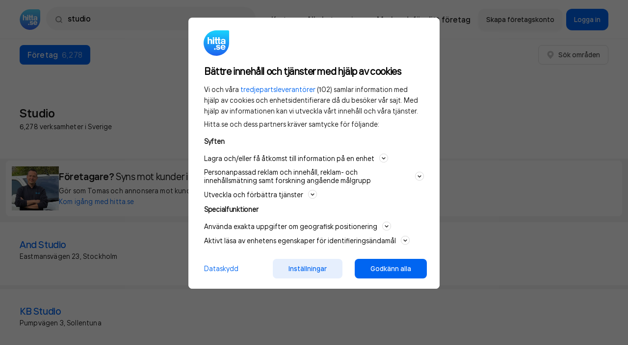

--- FILE ---
content_type: text/html; charset=utf-8
request_url: https://www.hitta.se/studio/f%C3%B6retag/2
body_size: 30603
content:
<!DOCTYPE html><html lang="sv" dir="ltr" xmlns="http://www.w3.org/1999/xhtml"><head itemScope itemType="https://schema.org/WebSite"><meta charSet="utf-8" /><meta name="og:image" content="/staticv4/img/logos/hitta.se-210x210.png" /><meta name="viewport" content="width=device-width, initial-scale=1, maximum-scale=1, minimum-scale=1, user-scalable=no, shrink-to-fit=no" /><link data-test="canonical" href="https://www.hitta.se/studio/f%C3%B6retag/2" rel="canonical" itemProp="url" /><title content="Studio (6,278 Sökträffar) - Företag | hitta.se">Studio (6,278 Sökträffar) - Företag | hitta.se</title><meta data-test="description" name="description" content="Uppgifter om Studio i Sverige. Se telefonnummer, adress, hemsida, öppettider mm. Gratis årsredovisning." /><meta data-test="og:title" name="og:title" content="Studio (6,278 Sökträffar) - Företag | hitta.se" /><meta data-test="og:url" name="og:url" content="https://www.hitta.se/studio/f%C3%B6retag/2" /><meta data-test="og:description" name="og:description" content="Uppgifter om Studio i Sverige. Se telefonnummer, adress, hemsida, öppettider mm. Gratis årsredovisning." /><link href="https://www.hitta.se/studio/f%C3%B6retag/3" rel="next" itemProp="url" /><meta name="next-head-count" content="10" /><script data-test="gtag">
        window.getGtagInitScript = window.getGtagInitScript || 0;
        window.getGtagInitScript += 1;
        var fullPath = window.location.href + document.location.search;

        window.dataLayer = window.dataLayer || [];
        function gtag(){dataLayer.push(arguments);}
        gtag('js', new Date());

        dataLayer.push({
            event: 'gtm.init',
            environment: 'prod',
            page_path: '/lista/foretag',
            page_name: 'https://www.hitta.se/lista/foretag',
            page_title: 'Company Listing',
            page_feature: ',noSEO-text,',
            has_session: false,
            new_design: '',
            ab_experiments: 'isA,newDesign,reco-b,CDP',
            industry_category: 'Uncategorized',
            login_status: 'logged out',
            login_type: 'Other',
            company_hid: 'null',
            
            
            industry_category: 'Uncategorized',
        });
</script><script data-test="gtm_loader">
        (function(w,d,s,l,i){w[l]=w[l]||[];w[l].push({'gtm.start':
        new Date().getTime(),event:'gtm.js'});var f=d.getElementsByTagName(s)[0],
        j=d.createElement(s),dl=l!='dataLayer'?'&l='+l:'';j.async=true;j.src=
        'https://www.googletagmanager.com/gtm.js?id='+i+dl;f.parentNode.insertBefore(j,f);
        })(window,document,'script','dataLayer','GTM-WTJLT2P');
    </script><script data-test="brain_media_loader">
        <!-- Integration Tag for hitta.se v2.0-->
        (function(w,d,s,l,i,f,j){f=d.getElementsByTagName(s)[0];
        j=d.createElement(s);w['DEPObject']=l;w[l+'Data']=w[l+'Data']||[];
        w[l]=w[l]||function(){w[l].q.push(arguments)};w[l].q=w[l+'Data'];j.async=1;
        j.src='//cdn.dep-x.com/t.js?id='+i; f.parentNode.insertBefore(j,f);
        })(window,document,'script','brain','DEP-AD1O8SXMWPFH');
        <!-- End Integration Tag -->
</script><script data-test="gravito">
    function loadGravitoConfig(url, callback) {
        var xhr = new XMLHttpRequest();
            xhr.open("get", url, true);
            xhr.onload = function () {
            var response = xhr.response;
            var data = typeof response === "string" ? JSON.parse(response) : null;
            callback(null, data);
        };
        xhr.onerror = function () {
            callback(xhr.response);
        };
        xhr.send();
    }

    function initGravitoCMP() {
        loadGravitoConfig("/gravito.json", function (err, config) {
            if (!err && config) {
                window.gravitoCMPConfig = config;
                var gravitoSDKTag = document.createElement("script");
                gravitoSDKTag.src = "https://cdn.gravito.net/sdkv3/latest/sdk.js";
                gravitoSDKTag.onload = function () {
                    window.gravito.init("tcfCMP", "firstParty");
                };
                document.body.appendChild(gravitoSDKTag);
            }
        });
    }

    initGravitoCMP();
</script><link rel="preload" href="https://lwadm.com/lw/pbjs?pid=ec09597c-ab0b-4aa7-ad15-9bbe97c47b8d" as="script" /><script data-test="google_banners" async src="https://lwadm.com/lw/pbjs?pid=ec09597c-ab0b-4aa7-ad15-9bbe97c47b8d"></script><script data-test="adnami_script" async src="https://macro.adnami.io/macro/spec/adsm.macro.c55974df-a5e5-4fd8-8952-ebf3157d02a3.js"></script><script data-test="adnami_tag">
    window.adnamiInitScript = window.adnamiInitScript || 0;
    window.adnamiInitScript += 1;

    var adsmtag = adsmtag || {};
    adsmtag.cmd = adsmtag.cmd || [];
</script><script type="application/ld+json" data-test="schema_markup_carousel">{"@context":"https://schema.org","@type":"ItemList","description":"Uppgifter om Studio i Sverige. Se telefonnummer, adress, hemsida, öppettider mm. Gratis årsredovisning.","numberOfItems":25,"itemListElement":[{"item":{"type":"LocalBusiness","name":"And Studio","url":"https://www.hitta.se/and+studio/stockholm/jacntyyk","address":{"@type":"PostalAddress","streetAddress":"Eastmansvägen 23","addressLocality":"Stockholm","addressRegion":"Stockholms län","postalCode":"11361","addressCountry":"SE"},"geo":{"@type":"GeoCoordinates","latitude":59.33937551975488,"longitude":18.044334782709303}},"@type":"ListItem","position":"1"},{"item":{"type":"LocalBusiness","name":"KB Studio","url":"https://www.hitta.se/kb+studio/sollentuna/motydacmn","address":{"@type":"PostalAddress","streetAddress":"Pumpvägen 3","addressLocality":"Sollentuna","addressRegion":"Stockholms län","postalCode":"19135","addressCountry":"SE"},"geo":{"@type":"GeoCoordinates","latitude":59.42867018650922,"longitude":17.960538634571794}},"@type":"ListItem","position":"2"},{"item":{"type":"LocalBusiness","name":"Studio","url":"https://www.hitta.se/studio/nacka/kgrrvxza","telephone":"+46841040077","address":{"@type":"PostalAddress","streetAddress":"Sickla Galleria","addressLocality":"Nacka","postalCode":"13134","addressCountry":"SE"},"category":"Hälsa & Skönhet"},"@type":"ListItem","position":"3"},{"item":{"type":"LocalBusiness","name":"Studio Aktiverum/Spa","url":"https://www.hitta.se/studio+aktiverum+spa/helsingborg/cqxeijaq","telephone":"+4642164060","address":{"@type":"PostalAddress","streetAddress":"Södra Tvärgången 3","addressLocality":"Helsingborg","addressRegion":"Skåne län","postalCode":"25452","addressCountry":"SE"},"geo":{"@type":"GeoCoordinates","latitude":56.0651094434742,"longitude":12.708961186199087},"category":"Sport & Hobby"},"@type":"ListItem","position":"4"},{"item":{"type":"LocalBusiness","name":"Studio V.E.M. AB","url":"https://www.hitta.se/studio+v.e.m.+ab/%C3%A4lmhult/cnnvfhcpq","address":{"@type":"PostalAddress","streetAddress":"Köpmangatan 19","addressLocality":"Älmhult","addressRegion":"Kronobergs län","postalCode":"34330","addressCountry":"SE"},"geo":{"@type":"GeoCoordinates","latitude":56.55322449978677,"longitude":14.13911776668146}},"@type":"ListItem","position":"5"},{"item":{"type":"LocalBusiness","name":"Studio 2.15 AB","url":"https://www.hitta.se/studio+2.15+ab/helsingborg/kgrxejjng","telephone":"+46768481817","address":{"@type":"PostalAddress","streetAddress":"Karl X Gustavs Gata 56","addressLocality":"Helsingborg","addressRegion":"Skåne län","postalCode":"25440","addressCountry":"SE"},"geo":{"@type":"GeoCoordinates","latitude":56.05867985464845,"longitude":12.687747028775535}},"@type":"ListItem","position":"6"},{"item":{"type":"LocalBusiness","name":"Studio Schang AB","url":"https://www.hitta.se/studio+schang+ab/f%C3%B6rsl%C3%B6v/lmuzlqtu","telephone":"+46736967174","address":{"@type":"PostalAddress","streetAddress":"Himmelstorpsvägen 61","addressLocality":"Förslöv","addressRegion":"Skåne län","postalCode":"26973","addressCountry":"SE"},"geo":{"@type":"GeoCoordinates","latitude":56.365270745809454,"longitude":12.83936020295557},"category":"Bygg & Byggmaterial"},"@type":"ListItem","position":"7"},{"item":{"type":"LocalBusiness","name":"Studio 11/Printhouse","url":"https://www.hitta.se/studio+11+printhouse/kristianstad/ffklrxjc","telephone":"+46441400900","address":{"@type":"PostalAddress","streetAddress":"Isolatorvägen 11","addressLocality":"Kristianstad","addressRegion":"Skåne län","postalCode":"29162","addressCountry":"SE"},"geo":{"@type":"GeoCoordinates","latitude":56.01310380334049,"longitude":14.122998515963102}},"@type":"ListItem","position":"8"},{"item":{"type":"LocalBusiness","name":"Studio 9","url":"https://www.hitta.se/studio+9/%C3%B6stersund/aaalruhn","telephone":"+4663513846","address":{"@type":"PostalAddress","streetAddress":"Samuel Permans Gata 9","addressLocality":"Östersund","addressRegion":"Jämtlands län","postalCode":"83131","addressCountry":"SE"},"geo":{"@type":"GeoCoordinates","latitude":63.17931768710396,"longitude":14.637791450347724},"category":"Hälsa & Skönhet"},"@type":"ListItem","position":"9"},{"item":{"type":"LocalBusiness","name":"Studio Smile AB","url":"https://www.hitta.se/studio+smile+ab/stockholm/famqufjgo","telephone":"+468224422","address":{"@type":"PostalAddress","streetAddress":"Döbelnsgatan 1","addressLocality":"Stockholm","addressRegion":"Stockholms län","postalCode":"11140","addressCountry":"SE"},"geo":{"@type":"GeoCoordinates","latitude":59.338006941099955,"longitude":18.06380868923733}},"@type":"ListItem","position":"10"},{"item":{"type":"LocalBusiness","name":"Studio C AB","url":"https://www.hitta.se/studio+c+ab/varberg/hcnoxakop","address":{"@type":"PostalAddress","streetAddress":"Kärravägen 69","addressLocality":"Varberg","addressRegion":"Hallands län","postalCode":"43295","addressCountry":"SE"},"geo":{"@type":"GeoCoordinates","latitude":57.18610414453236,"longitude":12.218407402743747}},"@type":"ListItem","position":"11"},{"item":{"type":"LocalBusiness","name":"Studio Pån i Karlstad AB","url":"https://www.hitta.se/studio+p%C3%A5n+i+karlstad+ab/karlstad/cppbffnu","telephone":"+4654213100","address":{"@type":"PostalAddress","streetAddress":"Rudsvägen 22","addressLocality":"Karlstad","addressRegion":"Värmlands län","postalCode":"65463","addressCountry":"SE"},"geo":{"@type":"GeoCoordinates","latitude":59.390680278878456,"longitude":13.515653763360119}},"@type":"ListItem","position":"12"},{"item":{"type":"LocalBusiness","name":"Studio E.O.K AB","url":"https://www.hitta.se/studio+e.o.k+ab/mantorp/lovhiorst","address":{"@type":"PostalAddress","streetAddress":"Stovägen 29","addressLocality":"Mantorp","addressRegion":"Östergötlands län","postalCode":"59559","addressCountry":"SE"},"geo":{"@type":"GeoCoordinates","latitude":58.356974815614564,"longitude":15.308903718735786}},"@type":"ListItem","position":"13"},{"item":{"type":"LocalBusiness","name":"Studio Nemi AB","url":"https://www.hitta.se/studio+nemi+ab/b%C3%A5stad/apryecgv","telephone":"+46709567490","address":{"@type":"PostalAddress","streetAddress":"Köpmansgatan 89","addressLocality":"Båstad","addressRegion":"Skåne län","postalCode":"26932","addressCountry":"SE"},"geo":{"@type":"GeoCoordinates","latitude":56.42709048463241,"longitude":12.852543086462205},"category":"Hälsa & Skönhet"},"@type":"ListItem","position":"14"},{"item":{"type":"LocalBusiness","name":"Studio Bloom. Kungshamn AB","url":"https://www.hitta.se/studio+bloom.+kungshamn+ab/kungshamn/hhhikkr","telephone":"+46737566274","address":{"@type":"PostalAddress","streetAddress":"Köpmanstorget 7","addressLocality":"Kungshamn","addressRegion":"Västra Götalands län","postalCode":"45631","addressCountry":"SE"},"geo":{"@type":"GeoCoordinates","latitude":58.36065321728977,"longitude":11.249701662089453}},"@type":"ListItem","position":"15"},{"item":{"type":"LocalBusiness","name":"Studio 91 i Karlstad AB","url":"https://www.hitta.se/studio+91+i+karlstad+ab/skattk%C3%A4rr/nsdhmudc","telephone":"+4654860335","address":{"@type":"PostalAddress","streetAddress":"Skattkärrsvägen 91","addressLocality":"Skattkärr","addressRegion":"Värmlands län","postalCode":"65671","addressCountry":"SE"},"geo":{"@type":"GeoCoordinates","latitude":59.408529753381764,"longitude":13.657509834939928}},"@type":"ListItem","position":"16"},{"item":{"type":"LocalBusiness","name":"Studio D AB","url":"https://www.hitta.se/studio+d+ab/kinna/acmqzfflc","telephone":"+46768048101","address":{"@type":"PostalAddress","streetAddress":"Gamla Rydalsvägen 28","addressLocality":"Kinna","addressRegion":"Västra Götalands län","postalCode":"51157","addressCountry":"SE"},"geo":{"@type":"GeoCoordinates","latitude":57.51771186832442,"longitude":12.695270700695565},"category":"Sport & Hobby"},"@type":"ListItem","position":"17"},{"item":{"type":"LocalBusiness","name":"Studio S i Hjärup AB","url":"https://www.hitta.se/studio+s+i+hj%C3%A4rup+ab/hj%C3%A4rup/nnvikloq","address":{"@type":"PostalAddress","streetAddress":"Lommavägen 198","addressLocality":"Hjärup","addressRegion":"Skåne län","postalCode":"24562","addressCountry":"SE"},"geo":{"@type":"GeoCoordinates","latitude":55.6724334415036,"longitude":13.119057807347682}},"@type":"ListItem","position":"18"},{"item":{"type":"LocalBusiness","name":"Studio Ava AB","url":"https://www.hitta.se/studio+ava+ab/t%C3%A4by/nvdjmnopq","telephone":"+4687681100","address":{"@type":"PostalAddress","streetAddress":"Catalinatorget 15","addressLocality":"Täby","addressRegion":"Stockholms län","postalCode":"18368","addressCountry":"SE"},"geo":{"@type":"GeoCoordinates","latitude":59.44594263240745,"longitude":18.135487609019183}},"@type":"ListItem","position":"19"},{"item":{"type":"LocalBusiness","name":"Studio Vera AB","url":"https://www.hitta.se/studio+vera+ab/%C3%B6rebro/iactecrv","address":{"@type":"PostalAddress","streetAddress":"Källstigen 10","addressLocality":"Örebro","addressRegion":"Örebro län","postalCode":"70375","addressCountry":"SE"},"geo":{"@type":"GeoCoordinates","latitude":59.3202472673211,"longitude":15.244553778475883}},"@type":"ListItem","position":"20"},{"item":{"type":"LocalBusiness","name":"Studio Streck AB","url":"https://www.hitta.se/studio+streck+ab/torslanda/factdiaak","telephone":"+46701495037","address":{"@type":"PostalAddress","streetAddress":"Flygfältsgatan 24","addressLocality":"Torslanda","addressRegion":"Västra Götalands län","postalCode":"42337","addressCountry":"SE"},"geo":{"@type":"GeoCoordinates","latitude":57.711502389402625,"longitude":11.784564567644585}},"@type":"ListItem","position":"21"},{"item":{"type":"LocalBusiness","name":"Studio 4 Fastigheter AB","url":"https://www.hitta.se/studio+4+fastigheter+ab/alings%C3%A5s/lmngvefn","address":{"@type":"PostalAddress","streetAddress":"Rosenvägen 2","addressLocality":"Alingsås","addressRegion":"Västra Götalands län","postalCode":"44143","addressCountry":"SE"},"geo":{"@type":"GeoCoordinates","latitude":57.92534068288646,"longitude":12.52650158908247}},"@type":"ListItem","position":"22"},{"item":{"type":"LocalBusiness","name":"Studio Mint AB","url":"https://www.hitta.se/studio+mint+ab/g%C3%B6teborg/aapqvxiak","telephone":"+4631130407","address":{"@type":"PostalAddress","streetAddress":"Vallgatan 19","addressLocality":"Göteborg","addressRegion":"Västra Götalands län","postalCode":"41116","addressCountry":"SE"},"geo":{"@type":"GeoCoordinates","latitude":57.70366864787655,"longitude":11.96533505728954}},"@type":"ListItem","position":"23"},{"item":{"type":"LocalBusiness","name":"Studio Dalcroze AB","url":"https://www.hitta.se/studio+dalcroze+ab/g%C3%B6teborg/ntuuykou","address":{"@type":"PostalAddress","streetAddress":"Klintens Väg 20","addressLocality":"Göteborg","addressRegion":"Västra Götalands län","postalCode":"41476","addressCountry":"SE"},"geo":{"@type":"GeoCoordinates","latitude":57.68221125776377,"longitude":11.927237801907507}},"@type":"ListItem","position":"24"},{"item":{"type":"LocalBusiness","name":"Studio Paus AB","url":"https://www.hitta.se/studio+paus+ab/stockholm/jpsekppv","address":{"@type":"PostalAddress","streetAddress":"Grevgatan 47","addressLocality":"Stockholm","addressRegion":"Stockholms län","postalCode":"11458","addressCountry":"SE"},"geo":{"@type":"GeoCoordinates","latitude":59.336454017686854,"longitude":18.08646783897046}},"@type":"ListItem","position":"25"}]}</script><meta charSet="utf-8" /><meta httpEquiv="X-UA-Compatible" content="IE=edge,chrome=1" /><meta httpEquiv="Content-Type" content="text/html; charSet=utf-8" /><meta name="theme-color" content="#ffffff" /><meta name="language" content="sv_SE" /><meta name="page-name" content="company-listing" /><link rel="dns-prefetch" href="//www.google-analytics.com" /><link rel="preload" as="font" href="/staticv4/fonts/TTinterfaces/TTInterfaces-Regular-subset.woff2" type="font/woff2" crossOrigin="anonymous" /><link rel="preload" as="font" href="/staticv4/fonts/TTinterfaces/TTInterfaces-Medium-subset.woff2" type="font/woff2" crossOrigin="anonymous" /><link rel="preload" as="font" href="/staticv4/fonts/TTinterfaces/TTInterfaces-SemiBold-subset.woff2" type="font/woff2" crossOrigin="anonymous" /><link rel="manifest" href="/manifest.json" crossOrigin="true" /><meta name="mobile-web-app-capable" content="yes" /><meta name="apple-mobile-web-app-capable" content="yes" /><meta name="application-name" content="Hitta.se" /><meta name="theme-color" content="#0666EB" /><meta name="msapplication-navbutton-color" content="#0666EB" /><meta name="apple-mobile-web-app-status-bar-style" content="black-translucent" /><meta name="msapplication-starturl" content="/" /><meta name="msapplication-tap-highlight" content="no" /><meta property="fb:app_id" content="236182316554456" /><meta property="og:locale" content="sv_SE" /><meta property="og:type" content="website" /><meta property="og:site_name" content="hitta.se" /><meta name="B-verify" content="4bc68223ae4c6ceb0301468d6edc23603c0f64d6" /><meta name="msvalidate.01" content="C9DC8F3F2FEDFCC85686AF763A89B6A3" /><meta name="format-detection" content="telephone=no" /><meta name="p:domain_verify" content="5c153058d3f8330cf301890e6f3b40be" /><meta name="referrer" content="origin" /><link rel="icon" type="image/x-icon" href="/favicon.ico" /><link rel="icon" type="image/png" href="/favicon-32x32.png" sizes="32x32" /><link rel="icon" type="image/png" href="/android-chrome-192x192.png" sizes="192x192" /><link rel="icon" type="image/png" href="/favicon-96x96.png" sizes="96x96" /><link rel="icon" type="image/png" href="/favicon-16x16.png" sizes="16x16" /><link rel="apple-touch-icon" sizes="57x57" href="/apple-touch-icon-57x57.png" /><link rel="apple-touch-icon" sizes="60x60" href="/apple-touch-icon-60x60.png" /><link rel="apple-touch-icon" sizes="72x72" href="/apple-touch-icon-72x72.png" /><link rel="apple-touch-icon" sizes="76x76" href="/apple-touch-icon-76x76.png" /><link rel="apple-touch-icon" sizes="114x114" href="/apple-touch-icon-114x114.png" /><link rel="apple-touch-icon" sizes="120x120" href="/apple-touch-icon-120x120.png" /><link rel="apple-touch-icon" sizes="144x144" href="/apple-touch-icon-144x144.png" /><link rel="apple-touch-icon" sizes="152x152" href="/apple-touch-icon-152x152.png" /><link rel="apple-touch-icon" sizes="180x180" href="/apple-touch-icon-180x180.png" /><meta name="next-font-preconnect" /><link rel="preload" href="/_next/static/css/1773f1479005b16c.css" as="style" /><link rel="stylesheet" href="/_next/static/css/1773f1479005b16c.css" data-n-g /><link rel="preload" href="/_next/static/css/b00dec1c04437002.css" as="style" /><link rel="stylesheet" href="/_next/static/css/b00dec1c04437002.css" data-n-p /><link rel="preload" href="/_next/static/css/a065994e3a4ebee4.css" as="style" /><link rel="stylesheet" href="/_next/static/css/a065994e3a4ebee4.css" data-n-p /><link rel="preload" href="/_next/static/css/e44acdb1be46c522.css" as="style" /><link rel="stylesheet" href="/_next/static/css/e44acdb1be46c522.css" data-n-p /><noscript data-n-css></noscript><script defer noModule src="/_next/static/chunks/polyfills-c67a75d1b6f99dc8.js"></script><script src="/_next/static/chunks/webpack-3b4a58a03a768e64.js" defer></script><script src="/_next/static/chunks/framework-278e3f1201beb624.js" defer></script><script src="/_next/static/chunks/main-e7b1f181bca981ea.js" defer></script><script src="/_next/static/chunks/pages/_app-e4226c4ac7b028a0.js" defer></script><script src="/_next/static/chunks/6a089d9c-3714a8c4c58f2eac.js" defer></script><script src="/_next/static/chunks/8231-496526c8aee772f2.js" defer></script><script src="/_next/static/chunks/9218-14733d00b0bc7e73.js" defer></script><script src="/_next/static/chunks/174-3f6921c01b71a1d7.js" defer></script><script src="/_next/static/chunks/3875-dd1164e0debf4e2e.js" defer></script><script src="/_next/static/chunks/1669-11fe0547f85b9762.js" defer></script><script src="/_next/static/chunks/7916-d3c916abfb4156fd.js" defer></script><script src="/_next/static/chunks/2099-32f29253a48e89a2.js" defer></script><script src="/_next/static/chunks/4657-bdd0a4b5432d2ac5.js" defer></script><script src="/_next/static/chunks/9053-c6a1abd8f945597e.js" defer></script><script src="/_next/static/chunks/190-a80dd9833e81bb39.js" defer></script><script src="/_next/static/chunks/5415-a38258567f79d105.js" defer></script><script src="/_next/static/chunks/8461-1d61378e48161df6.js" defer></script><script src="/_next/static/chunks/4661-212eb7d148a56e2f.js" defer></script><script src="/_next/static/chunks/8786-12f11c7fc1d185a2.js" defer></script><script src="/_next/static/chunks/2837-8f39c168c250c348.js" defer></script><script src="/_next/static/chunks/7691-28949c88c12d4b19.js" defer></script><script src="/_next/static/chunks/6999-ef68665018a3734c.js" defer></script><script src="/_next/static/chunks/2969-7df3461d09444451.js" defer></script><script src="/_next/static/chunks/7204-382946d43dc7865c.js" defer></script><script src="/_next/static/chunks/pages/search-results-763004f78d7694eb.js" defer></script><script src="/_next/static/O2ci40PLEQKMH57tHSXba/_buildManifest.js" defer></script><script src="/_next/static/O2ci40PLEQKMH57tHSXba/_ssgManifest.js" defer></script></head><body class="newDesign"><div id="__next"><div class="style_fluidWithHeaderAndFooter__7KUWc"><div class="style_wrapper__xmxT0"><div class="style_fullTopHeader___By_Q"><div class="style_headerWrapper__80uu9"><header data-size="md" data-test="header" ui-fluid ui-page="search-results" class="style_header__u6oMH container--horizontal"><div class="style_iconAndSearch__UZh9Z"><a href="/" data-test="logo-link-header"><img alt="Hitta.se" src="[data-uri]" height="48" width="48" class="style_hittaLogo__Wiica" /></a><div data-test="search-field" class="style_searchField__tCI1D style_header__rnQzP"><div class="style_searchWrapper__qZQaS style_relative__7vdlJ"><img src="[data-uri]" alt class="style_searchFieldIcon__tJ2y2 style_spinner__bjF2v" /><button type="button" data-test="search-field-magnifying-glass" class="style_searchFieldIcon__tJ2y2 style_visible__1Ccn2"><img src="[data-uri]" alt /></button><div class="style_inputWrapper__U_0a4"><div class="style_relative__7vdlJ"><form action="/sök"><label for="search-field" class="sr-only">Sök namn, gata, ort, telefon, företag, sökord</label><input id="search-field" name="search-field" value="studio" type="text" placeholder="Sök person eller telefon" data-test="autocomplete-input" data-track="click-search-field" data-trackcat="search-bar" autoCapitalize="off" autoComplete="off" autoCorrect="off" spellCheck="false" class="style_searchInput__kOLFW style_header__rnQzP" /></form></div></div></div></div></div><div class="style_siteNavigationLinks__jruYL"><div data-test="top-menu" class="style_headerActions__95CjJ"><a data-track="click-map" data-test="top-menu-map-link" data-trackcat="top-menu" href="/kartan?usergeo=1" rel="noreferrer" data-ga4="services" data-ga4-type="short_cut" data-ga4-target="map" data-ga4-placement="top" class="style_appLink__JKB52"><span class="style_actionsButton__B_K7R">Karta</span></a><a href="/sitemap/kategorier" data-test="top-menu-all-categories-link" class="style_appLink__JKB52"><span class="style_actionsButton__B_K7R">Alla kategorier</span></a><a data-track="click-marknadsfor" data-trackcat="top-menu" data-test="top-menu-marketing-link" href="https://info.hitta.se/annonsera/?utm_source=hitta&amp;utm_campaign=menu" rel="noreferrer" target="_blank" data-ga4="services" data-ga4-type="short_cut" data-ga4-target="advertise" data-ga4-placement="top" class="style_appLink__JKB52"><span class="style_actionsButton__B_K7R"><span>Marknadsför ditt företag</span></span></a></div><div class="style_companyActions__7HIy3"><a ui-align="center" ui-size="sm" ui-style="secondary-borderless" ui-state="default" ui-text-color ui-radius="sm" data-test="top-menu-claim-company-link" href="/konto?source=menu&amp;abortURL=%2Fstudio%2Ff%25C3%25B6retag%2F2" data-track="click-sign-up-company" data-trackcat="top-menu" class="style_button__pqvvx style_loginButtons__nQf6U"><span class="style_content__nx640">Skapa företagskonto</span></a><a ui-align="center" ui-size="sm" ui-style="primary" ui-state="default" ui-text-color ui-radius="sm" data-test="top-menu-login-button" href="/logga-in" data-track="click-sign-in-company" data-trackcat="top-menu" data-ga4="services" data-ga4-type="short_cut" data-ga4-target="login" data-ga4-placement="top" class="style_button__pqvvx style_loginButtons__nQf6U"><span class="style_content__nx640">Logga in</span></a><button ui-align="center" ui-size="sm" ui-style="primary" ui-state="default" ui-text-color ui-radius="sm" data-test="mobile-user-menu-button" type="button" class="style_button__pqvvx style_loginMenuButton___4tD7"><span class="style_content__nx640"><img src="[data-uri]" alt /></span></button><div style="display: none;" class="style_container__Vo8yz style_hidden__3fVo9 style_actionMenu__Wc2YA"><div><div class="style_header__FfGud"><img src="[data-uri]" alt class="style_logo__BDdqk" /><button type="button"><img src="[data-uri]" alt /></button></div></div><div class="style_loginItemsGroup__PSzfv"><div class="style_container__drIDx"><a ui-align="center" ui-size="sm" ui-style="primary" ui-state="default" ui-text-color ui-radius="sm" data-test="user-menu-login-button" href="/logga-in" rel="noreferrer noopener nofollow" class="style_button__pqvvx style_loginItems__k_5mX"><span class="style_content__nx640"><img src="[data-uri]" alt="BankID" class="style_bankIdLogo__eVesM" />Logga in</span></a><a ui-align="center" ui-size="sm" ui-style="secondary-borderless" ui-state="default" ui-text-color ui-radius="sm" data-test="user-menu-claim-company-link" href="/konto?source=menu&amp;abortURL=%2Fstudio%2Ff%25C3%25B6retag%2F2" data-track="click-sign-up-company" data-trackcat="top-menu" class="style_button__pqvvx style_loginItems__k_5mX"><span class="style_content__nx640">Skapa företagskonto</span></a></div><div class="style_separation__uQfLl"></div></div><div data-hide-nav-items="false" class="style_navbarActions__qvXsL"><div class="style_container__drIDx"><a href="/kartan?usergeo=1" data-track="click-map" data-trackcat="top-menu" data-test="user-menu-map-button" class="style_navbarAction__3476E"><div class="style_container__fI4MZ">Karta</div></a><a href="/sitemap/kategorier" data-test="user-menu-all-categories" class="style_navbarAction__3476E"><div class="style_container__fI4MZ">Alla kategorier</div></a><a href="https://info.hitta.se/annonsera/?utm_source=hitta&amp;utm_campaign=menu" data-test="user-menu-promote-company-button" data-track="click-marknadsfor" data-trackcat="top-menu" class="style_navbarAction__3476E"><div class="style_container__fI4MZ"><span class="style_linkText__XkfDV">Marknadsför ditt företag</span></div></a></div><div class="style_separation__uQfLl"></div></div><span class="style_links__S_eFf"><a href="/din-integritet">Privacy</a><a href="#cookie" data-test="account-menu-cookie-settings">Cookies</a><a href="https://hitta.dixa.help/sv">Support</a></span></div></div></div></header></div></div><div class="style_spacer__0aIYZ"></div><div id="search-results-cmp" data-census-partial data-census-prevent-auto-send-group="true" data-census-page="list" data-census-event-view="impression" data-census-prio-tab="cmp" data-census-selected-tab="cmp" data-census-cmp-count="6278" data-census-prv-count="0" data-census-plc-count="0" data-census-actual-what="studio" data-census-actual-where data-census-experiment="newDesign:1|CDP:1|isA:1" data-census-search-word="studio" data-census-search-sitemap="1" data-census-search-customers="5" data-census-search-companies="25" data-track-category="search-result" class="style_searchResults__E9NF3"><div class="style_resultsAndMap__79wXk"><div class="style_results__CIul5"><div><div class="style_breakout__Peg2B"><nav data-trackcat="search-result-tabs" class="style_resultsTabs__Ptvzh style_tabs__Nt_5c"><a ui-align="center" ui-size="sm" ui-style="primary" ui-state="default" ui-text-color ui-radius="sm" data-test="search-result-tabs" data-active data-track="companies" href="/studio/f%C3%B6retag/2?geo.hint=39.96250:-83.00610" tabIndex="-1" class="style_button__pqvvx style_resultTab__X7To0 style_activeTab__toVPM"><span class="style_content__nx640"><span class="style_tabTitle__EC5RP">Företag</span><span class="spacing__left--sm text-nowrap text--normal style_tabNumbers__VbAE7">6,278</span></span></a><div class="style_rightButtons__pDmcc"><a ui-align="center" ui-size="sm" ui-style="secondary" ui-state="default" ui-text-color ui-radius="sm" data-test="button" href="/kartan?search=studio&amp;sst=cmp&amp;st=weblist" data-track="show-on-map-mobile" data-trackcat="search-result-map" class="style_button__pqvvx style_mapButton__gkGUn"><span class="style_content__nx640"><img src="[data-uri]" alt="Karta" height="20" width="20" /> <span class="spacing__left--small style_buttonText__TvDGD">Visa karta</span></span></a><div class="spacing__left--sm"><button ui-align="center" ui-size="sm" ui-style="secondary" ui-state="default" ui-text-color ui-radius="sm" data-test="button" data-ga4="search-result" data-ga4-type="company" data-ga4-action="open_location" class="style_button__pqvvx"><span class="style_content__nx640"><img src="[data-uri]" alt="Karta" height="16" width="16" /><span class="spacing__left--sm">Sök områden</span></span></button></div></div></nav><div class="style_adWrapper__H3WHn"><div id="hitta_desktop_companylist_panorama_localad"></div></div></div><div data-census-partial data-census-group="companies" data-census-selected-tab="cmp" data-test="companies-tab"><div><div><div class="styleManual_companyResultTabContainer__Wvp97 style_header__c8x1_"><div data-test="company-tab-heading" class="styleManual_tabHeading__XEF5C"><div><h1 data-test="search-keyword" class="text-headline-lg-bold">Studio<span data-test="search-results-count" class="display--block text-body-short-sm-regular spacing--xs">6,278 verksamheter i Sverige</span></h1></div></div></div><div></div></div><div class="spacing--md"><div><ul data-trackcat="search-result-row" data-test="companies-list"><li><div class="style_breakout__Peg2B"><div data-isFirst data-test="hitta-services-add" class="style_hittaAdContainer__lh9si"><div ui-shadow="none" ui-rounded="sm" class="style_card__0tCp6 style_hittaAd__mghJr"><a href="https://info.hitta.se/annonsera/?utm_source=hitta&amp;utm_campaign=company_listing" data-test="hitta-service-add-link" class="color-text-primary"><div class="style_adImage__b_jGR"><span style="box-sizing: border-box; display: block; overflow: hidden; width: initial; height: initial; background: none; opacity: 1; border: 0px; margin: 0px; padding: 0px; position: absolute; top: 0px; left: 0px; bottom: 0px; right: 0px;"><img alt="Hitta Ad" src="[data-uri]" decoding="async" data-nimg="fill" style="position: absolute; top: 0px; left: 0px; bottom: 0px; right: 0px; box-sizing: border-box; padding: 0px; border: none; margin: auto; display: block; width: 0px; height: 0px; min-width: 100%; max-width: 100%; min-height: 100%; max-height: 100%; object-fit: cover; object-position: 50% 0;" /><noscript><img alt="Hitta Ad" sizes="100vw" srcSet="/_next/image?url=%2F_next%2Fstatic%2Fimages%2Fresults-ad-41a92866de541ae66ca1c70e8b3e4d5f.webp&amp;w=640&amp;q=75 640w, /_next/image?url=%2F_next%2Fstatic%2Fimages%2Fresults-ad-41a92866de541ae66ca1c70e8b3e4d5f.webp&amp;w=750&amp;q=75 750w, /_next/image?url=%2F_next%2Fstatic%2Fimages%2Fresults-ad-41a92866de541ae66ca1c70e8b3e4d5f.webp&amp;w=828&amp;q=75 828w, /_next/image?url=%2F_next%2Fstatic%2Fimages%2Fresults-ad-41a92866de541ae66ca1c70e8b3e4d5f.webp&amp;w=1080&amp;q=75 1080w, /_next/image?url=%2F_next%2Fstatic%2Fimages%2Fresults-ad-41a92866de541ae66ca1c70e8b3e4d5f.webp&amp;w=1200&amp;q=75 1200w, /_next/image?url=%2F_next%2Fstatic%2Fimages%2Fresults-ad-41a92866de541ae66ca1c70e8b3e4d5f.webp&amp;w=1920&amp;q=75 1920w, /_next/image?url=%2F_next%2Fstatic%2Fimages%2Fresults-ad-41a92866de541ae66ca1c70e8b3e4d5f.webp&amp;w=2048&amp;q=75 2048w, /_next/image?url=%2F_next%2Fstatic%2Fimages%2Fresults-ad-41a92866de541ae66ca1c70e8b3e4d5f.webp&amp;w=3840&amp;q=75 3840w" src="/_next/image?url=%2F_next%2Fstatic%2Fimages%2Fresults-ad-41a92866de541ae66ca1c70e8b3e4d5f.webp&amp;w=3840&amp;q=75" decoding="async" data-nimg="fill" style="position: absolute; top: 0px; left: 0px; bottom: 0px; right: 0px; box-sizing: border-box; padding: 0px; border: none; margin: auto; display: block; width: 0px; height: 0px; min-width: 100%; max-width: 100%; min-height: 100%; max-height: 100%; object-fit: cover; object-position: 50% 0;" loading="lazy" /></noscript></span></div><div class="style_content__wea3B"><h3 class="text-headline-md-bold spacing__bottom--sm">Företagare? <span class="text-weight-regular">Syns mot kunder i Sverige när de söker efter proffs.</span></h3><p class="text-body-short-sm">Gör som Tomas och annonsera mot kunder nära dig när de söker efter dina tjänster.</p><p class="color-text-link text-body-short-sm spacing--xs">Kom igång med hitta.se</p></div></a></div></div></div></li><li itemProp="itemListElement" itemScope itemType="https://schema.org/ListItem" title="And Studio" ui-product="grunduppgift" data-census-group="companies" data-census-key="jacntyyk" data-census-click data-census-partial data-census-set-lead-origin-click data-census-set-lead-origin="grunduppgift" data-census-product="grunduppgift" data-census-page="list" data-census-company-paid-product="grunduppgift" data-census-company-paid-product-lead="grunduppgift" data-census-company-listing-status="grunduppgift" data-census-company-position="1" data-census-event-click="click" data-census-event-view="impression" data-census-actual-what="studio" data-census-actual-where data-census-experiment="newDesign:1|CDP:1|isA:1" data-ga4="search-results" data-ga4-type="company" data-ga4-action="click_result" data-ga4-customer_type="non-customer" data-test="company-item" data-track="row-clicked, not-customer" class="style_result__qDiqh style_searchResult__KcJ6E"><a href="/verksamhet/and-studio-jacntyyk" data-test="search-list-link" class="style_searchResultLink__2i2BY"><span>And Studio</span></a><div class="style_searchContent__DRJg0"><h2 data-test="search-result-title" class="style_title__O0J8n text-headline-md-semibold"><a href="/verksamhet/and-studio-jacntyyk" class="spacing__right--sm">And Studio</a><div class="style_actionsContainer__hcMCK style_scroller__ssvi_ style_iconsWrapper__L1NtW style_scroller__3W1li"><div></div></div></h2><div class="text-body-long-sm-regular style_displayLocation__BN9e_ style_infoRow__g5_gl"><span>Eastmansvägen 23, Stockholm</span></div><div class="spacing--xxs style_companyMeta__219uw style_infoRow__g5_gl"></div><div class="style_actionsContainer__hcMCK style_scroller__ssvi_ style_scroller__3W1li"><div></div></div></div></li><li itemProp="itemListElement" itemScope itemType="https://schema.org/ListItem" title="KB Studio" ui-product="grunduppgift" data-census-group="companies" data-census-key="motydacmn" data-census-click data-census-partial data-census-set-lead-origin-click data-census-set-lead-origin="grunduppgift" data-census-product="grunduppgift" data-census-page="list" data-census-company-paid-product="grunduppgift" data-census-company-paid-product-lead="grunduppgift" data-census-company-listing-status="grunduppgift" data-census-company-position="2" data-census-event-click="click" data-census-event-view="impression" data-census-actual-what="studio" data-census-actual-where data-census-experiment="newDesign:1|CDP:1|isA:1" data-ga4="search-results" data-ga4-type="company" data-ga4-action="click_result" data-ga4-customer_type="non-customer" data-test="company-item" data-track="row-clicked, not-customer" class="style_result__qDiqh style_searchResult__KcJ6E"><a href="/verksamhet/kb-studio-motydacmn" data-test="search-list-link" class="style_searchResultLink__2i2BY"><span>KB Studio</span></a><div class="style_searchContent__DRJg0"><h2 data-test="search-result-title" class="style_title__O0J8n text-headline-md-semibold"><a href="/verksamhet/kb-studio-motydacmn" class="spacing__right--sm">KB Studio</a><div class="style_actionsContainer__hcMCK style_scroller__ssvi_ style_iconsWrapper__L1NtW style_scroller__3W1li"><div></div></div></h2><div class="text-body-long-sm-regular style_displayLocation__BN9e_ style_infoRow__g5_gl"><span>Pumpvägen 3, Sollentuna</span></div><div class="spacing--xxs style_companyMeta__219uw style_infoRow__g5_gl"></div><div class="style_actionsContainer__hcMCK style_scroller__ssvi_ style_scroller__3W1li"><div></div></div></div></li><div class="style_breakout__Peg2B"></div><li itemProp="itemListElement" itemScope itemType="https://schema.org/ListItem" title="Studio" ui-product="grunduppgift" data-census-group="companies" data-census-key="kgrrvxza" data-census-click data-census-partial data-census-set-lead-origin-click data-census-set-lead-origin="grunduppgift" data-census-product="grunduppgift" data-census-page="list" data-census-company-paid-product="grunduppgift" data-census-company-paid-product-lead="grunduppgift" data-census-company-listing-status="grunduppgift" data-census-company-position="3" data-census-event-click="click" data-census-event-view="impression" data-census-actual-what="studio" data-census-actual-where data-census-experiment="newDesign:1|CDP:1|isA:1" data-ga4="search-results" data-ga4-type="company" data-ga4-action="click_result" data-ga4-customer_type="non-customer" data-test="company-item" data-track="row-clicked, not-customer" class="style_result__qDiqh style_searchResult__KcJ6E"><a href="/verksamhet/studio-kgrrvxza" data-test="search-list-link" class="style_searchResultLink__2i2BY"><span>Studio</span></a><div class="style_searchContent__DRJg0"><h2 data-test="search-result-title" class="style_title__O0J8n text-headline-md-semibold"><a href="/verksamhet/studio-kgrrvxza" class="spacing__right--sm">Studio</a><div class="style_actionsContainer__hcMCK style_scroller__ssvi_ style_iconsWrapper__L1NtW style_scroller__3W1li"><div></div></div></h2><div class="text-body-long-sm-regular style_displayLocation__BN9e_ style_infoRow__g5_gl"><span>Sickla Galleria, Nacka</span></div><div class="spacing--xxs style_companyMeta__219uw style_infoRow__g5_gl"></div><div class="style_actionsContainer__hcMCK style_scroller__ssvi_ style_scroller__3W1li"><div><a ui-align="center" ui-size="sm" ui-style="primary" ui-state="default" ui-text-color ui-radius="sm" data-test="phone-link" data-census-click data-census-group="companies" data-census-key="kgrrvxza" data-census-actual-what="studio" data-census-actual-where data-census-experiment="newDesign:1|CDP:1|isA:1" data-census-company-position="3" data-census-product="telefonnr" data-census-lead-origin="grunduppgift" data-census-event-click="lead" data-census-details="+46841040077" data-trackcat="leads" data-tracklabel="kgrrvxza" data-track="number-list-noncustomer" role="link" tabIndex="0" rel="nofollow noopener" href="/verksamhet/studio-kgrrvxza?revealNumber=46841040077" class="style_button__pqvvx style_companyPhone__Jf_6Z"><span class="style_content__nx640"><img src="[data-uri]" alt="Telefon" width="16" height="16" class="spacing__right--sm" />08-410 400  Visa</span></a></div></div></div></li><li itemProp="itemListElement" itemScope itemType="https://schema.org/ListItem" title="Studio Aktiverum/Spa" ui-product="grunduppgift" data-census-group="companies" data-census-key="cqxeijaq" data-census-click data-census-partial data-census-set-lead-origin-click data-census-set-lead-origin="grunduppgift" data-census-product="grunduppgift" data-census-page="list" data-census-company-paid-product="grunduppgift" data-census-company-paid-product-lead="grunduppgift" data-census-company-listing-status="grunduppgift" data-census-company-position="4" data-census-event-click="click" data-census-event-view="impression" data-census-actual-what="studio" data-census-actual-where data-census-experiment="newDesign:1|CDP:1|isA:1" data-ga4="search-results" data-ga4-type="company" data-ga4-action="click_result" data-ga4-customer_type="non-customer" data-test="company-item" data-track="row-clicked, not-customer" class="style_result__qDiqh style_searchResult__KcJ6E"><a href="/verksamhet/studio-aktiverumspa-cqxeijaq" data-test="search-list-link" class="style_searchResultLink__2i2BY"><span>Studio Aktiverum/Spa</span></a><div class="style_searchContent__DRJg0"><h2 data-test="search-result-title" class="style_title__O0J8n text-headline-md-semibold"><a href="/verksamhet/studio-aktiverumspa-cqxeijaq" class="spacing__right--sm">Studio Aktiverum/Spa</a><div class="style_actionsContainer__hcMCK style_scroller__ssvi_ style_iconsWrapper__L1NtW style_scroller__3W1li"><div></div></div></h2><div class="text-body-long-sm-regular style_displayLocation__BN9e_ style_infoRow__g5_gl"><span>Södra Tvärgången 3, Helsingborg</span></div><div class="spacing--xxs style_companyMeta__219uw style_infoRow__g5_gl"></div><div class="style_actionsContainer__hcMCK style_scroller__ssvi_ style_scroller__3W1li"><div><a ui-align="center" ui-size="sm" ui-style="primary" ui-state="default" ui-text-color ui-radius="sm" data-test="phone-link" data-census-click data-census-group="companies" data-census-key="cqxeijaq" data-census-actual-what="studio" data-census-actual-where data-census-experiment="newDesign:1|CDP:1|isA:1" data-census-company-position="4" data-census-product="telefonnr" data-census-lead-origin="grunduppgift" data-census-event-click="lead" data-census-details="+4642164060" data-trackcat="leads" data-tracklabel="cqxeijaq" data-track="number-list-noncustomer" role="link" tabIndex="0" rel="nofollow noopener" href="/verksamhet/studio-aktiverumspa-cqxeijaq?revealNumber=4642164060" class="style_button__pqvvx style_companyPhone__Jf_6Z"><span class="style_content__nx640"><img src="[data-uri]" alt="Telefon" width="16" height="16" class="spacing__right--sm" />042-16 40  Visa</span></a></div></div></div></li><li itemProp="itemListElement" itemScope itemType="https://schema.org/ListItem" title="Studio V.E.M. AB" ui-product="grunduppgift" data-census-group="companies" data-census-key="cnnvfhcpq" data-census-click data-census-partial data-census-set-lead-origin-click data-census-set-lead-origin="grunduppgift" data-census-product="grunduppgift" data-census-page="list" data-census-company-paid-product="grunduppgift" data-census-company-paid-product-lead="grunduppgift" data-census-company-listing-status="grunduppgift" data-census-company-position="5" data-census-event-click="click" data-census-event-view="impression" data-census-actual-what="studio" data-census-actual-where data-census-experiment="newDesign:1|CDP:1|isA:1" data-ga4="search-results" data-ga4-type="company" data-ga4-action="click_result" data-ga4-customer_type="non-customer" data-test="company-item" data-track="row-clicked, not-customer" class="style_result__qDiqh style_searchResult__KcJ6E"><a href="/verksamhet/studio-vem-ab-cnnvfhcpq" data-test="search-list-link" class="style_searchResultLink__2i2BY"><span>Studio V.E.M. AB</span></a><div class="style_searchContent__DRJg0"><h2 data-test="search-result-title" class="style_title__O0J8n text-headline-md-semibold"><a href="/verksamhet/studio-vem-ab-cnnvfhcpq" class="spacing__right--sm">Studio V.E.M. AB</a><div class="style_actionsContainer__hcMCK style_scroller__ssvi_ style_iconsWrapper__L1NtW style_scroller__3W1li"><div></div></div></h2><div class="text-body-long-sm-regular style_displayLocation__BN9e_ style_infoRow__g5_gl"><span>Köpmangatan 19, Älmhult</span></div><div class="spacing--xxs style_companyMeta__219uw style_infoRow__g5_gl"></div><div class="style_actionsContainer__hcMCK style_scroller__ssvi_ style_scroller__3W1li"><div></div></div></div></li><li itemProp="itemListElement" itemScope itemType="https://schema.org/ListItem" title="Studio 2.15 AB" ui-product="grunduppgift" data-census-group="companies" data-census-key="kgrxejjng" data-census-click data-census-partial data-census-set-lead-origin-click data-census-set-lead-origin="grunduppgift" data-census-product="grunduppgift" data-census-page="list" data-census-company-paid-product="grunduppgift" data-census-company-paid-product-lead="grunduppgift" data-census-company-listing-status="grunduppgift" data-census-company-position="6" data-census-event-click="click" data-census-event-view="impression" data-census-actual-what="studio" data-census-actual-where data-census-experiment="newDesign:1|CDP:1|isA:1" data-ga4="search-results" data-ga4-type="company" data-ga4-action="click_result" data-ga4-customer_type="non-customer" data-test="company-item" data-track="row-clicked, not-customer" class="style_result__qDiqh style_searchResult__KcJ6E"><a href="/verksamhet/studio-215-ab-kgrxejjng" data-test="search-list-link" class="style_searchResultLink__2i2BY"><span>Studio 2.15 AB</span></a><div class="style_searchContent__DRJg0"><h2 data-test="search-result-title" class="style_title__O0J8n text-headline-md-semibold"><a href="/verksamhet/studio-215-ab-kgrxejjng" class="spacing__right--sm">Studio 2.15 AB</a><div class="style_actionsContainer__hcMCK style_scroller__ssvi_ style_iconsWrapper__L1NtW style_scroller__3W1li"><div></div></div></h2><div class="text-body-long-sm-regular style_displayLocation__BN9e_ style_infoRow__g5_gl"><span>Karl X Gustavs Gata 56, Helsingborg</span></div><div class="spacing--xxs style_companyMeta__219uw style_infoRow__g5_gl"></div><div class="style_actionsContainer__hcMCK style_scroller__ssvi_ style_scroller__3W1li"><div><a ui-align="center" ui-size="sm" ui-style="primary" ui-state="default" ui-text-color ui-radius="sm" data-test="phone-link" data-census-click data-census-group="companies" data-census-key="kgrxejjng" data-census-actual-what="studio" data-census-actual-where data-census-experiment="newDesign:1|CDP:1|isA:1" data-census-company-position="6" data-census-product="telefonnr" data-census-lead-origin="grunduppgift" data-census-event-click="lead" data-census-details="+46768481817" data-trackcat="leads" data-tracklabel="kgrxejjng" data-track="number-list-noncustomer" role="link" tabIndex="0" rel="nofollow noopener" href="/verksamhet/studio-215-ab-kgrxejjng?revealNumber=46768481817" class="style_button__pqvvx style_companyPhone__Jf_6Z"><span class="style_content__nx640"><img src="[data-uri]" alt="Telefon" width="16" height="16" class="spacing__right--sm" />076-848 18  Visa</span></a></div></div></div></li><li itemProp="itemListElement" itemScope itemType="https://schema.org/ListItem" title="Studio Schang AB" ui-product="infosida" data-census-group="companies" data-census-key="lmuzlqtu" data-census-click data-census-partial data-census-set-lead-origin-click data-census-set-lead-origin="infosida" data-census-product="infosida" data-census-page="list" data-census-company-paid-product="infosida" data-census-company-paid-product-lead="infosida" data-census-company-listing-status="infosida" data-census-company-position="7" data-census-event-click="click" data-census-event-view="impression" data-census-actual-what="studio" data-census-actual-where data-census-experiment="newDesign:1|CDP:1|isA:1" data-ga4="search-results" data-ga4-type="company" data-ga4-action="click_result" data-ga4-customer_type="premium" data-test="company-item" data-track="row-clicked, customer" class="style_result__qDiqh style_searchResult__KcJ6E"><a href="/verksamhet/studio-schang-ab-lmuzlqtu" data-test="search-list-link" class="style_searchResultLink__2i2BY"><span>Studio Schang AB</span></a><div class="style_searchContent__DRJg0"><h2 data-test="search-result-title" class="style_title__O0J8n text-headline-md-semibold"><a href="/verksamhet/studio-schang-ab-lmuzlqtu" class="spacing__right--sm">Studio Schang AB</a><div class="style_actionsContainer__hcMCK style_scroller__ssvi_ style_iconsWrapper__L1NtW style_scroller__3W1li"><div><p class="style_labelContainer__qP1fv"><img data-test="verified-by-hitta-label" src="[data-uri]" alt="Checkbox" width="20" height="20" /></p><svg stroke="currentColor" fill="currentColor" stroke-width="0" viewBox="0 0 512 512" color="#0065F1" style="color: #0065F1;" height="20" width="20" xmlns="http://www.w3.org/2000/svg"><path d="M504 256c0 136.997-111.043 248-248 248S8 392.997 8 256C8 119.083 119.043 8 256 8s248 111.083 248 248zm-248 50c-25.405 0-46 20.595-46 46s20.595 46 46 46 46-20.595 46-46-20.595-46-46-46zm-43.673-165.346l7.418 136c.347 6.364 5.609 11.346 11.982 11.346h48.546c6.373 0 11.635-4.982 11.982-11.346l7.418-136c.375-6.874-5.098-12.654-11.982-12.654h-63.383c-6.884 0-12.356 5.78-11.981 12.654z"></path></svg></div></div></h2><div class="text-body-long-sm-regular style_displayLocation__BN9e_ style_infoRow__g5_gl"><span>Himmelstorpsvägen 61, Förslöv</span></div><div class="spacing--xxs style_companyMeta__219uw style_infoRow__g5_gl"></div><div class="style_actionsContainer__hcMCK style_scroller__ssvi_ style_scroller__3W1li"><div><a ui-align="center" ui-size="sm" ui-style="primary" ui-state="default" ui-text-color ui-radius="sm" data-test="phone-link" data-census-click data-census-group="companies" data-census-key="lmuzlqtu" data-census-actual-what="studio" data-census-actual-where data-census-experiment="newDesign:1|CDP:1|isA:1" data-census-company-position="7" data-census-product="telefonnr" data-census-lead-origin="infosida" data-census-event-click="lead" data-census-details="+46736967174" data-trackcat="leads" data-tracklabel="lmuzlqtu" data-track="number-list-noncustomer" role="link" tabIndex="0" rel="nofollow noopener" href="/verksamhet/studio-schang-ab-lmuzlqtu?revealNumber=46736967174" class="style_button__pqvvx style_companyPhone__Jf_6Z"><span class="style_content__nx640"><img src="[data-uri]" alt="Telefon" width="16" height="16" class="spacing__right--sm" />073-696 71  Visa</span></a></div></div></div></li><li itemProp="itemListElement" itemScope itemType="https://schema.org/ListItem" title="Studio 11/Printhouse" ui-product="infosida" data-census-group="companies" data-census-key="ffklrxjc" data-census-click data-census-partial data-census-set-lead-origin-click data-census-set-lead-origin="infosida" data-census-product="infosida" data-census-page="list" data-census-company-paid-product="infosida" data-census-company-paid-product-lead="infosida" data-census-company-listing-status="infosida" data-census-company-position="8" data-census-event-click="click" data-census-event-view="impression" data-census-actual-what="studio" data-census-actual-where data-census-experiment="newDesign:1|CDP:1|isA:1" data-ga4="search-results" data-ga4-type="company" data-ga4-action="click_result" data-ga4-customer_type="premium" data-test="company-item" data-track="row-clicked, customer" class="style_result__qDiqh style_searchResult__KcJ6E"><a href="/verksamhet/studio-11printhouse-ffklrxjc" data-test="search-list-link" class="style_searchResultLink__2i2BY"><span>Studio 11/Printhouse</span></a><div class="style_searchContent__DRJg0"><h2 data-test="search-result-title" class="style_title__O0J8n text-headline-md-semibold"><a href="/verksamhet/studio-11printhouse-ffklrxjc" class="spacing__right--sm">Studio 11/Printhouse</a><div class="style_actionsContainer__hcMCK style_scroller__ssvi_ style_iconsWrapper__L1NtW style_scroller__3W1li"><div><p class="style_labelContainer__qP1fv"><img data-test="verified-by-hitta-label" src="[data-uri]" alt="Checkbox" width="20" height="20" /></p><svg stroke="currentColor" fill="currentColor" stroke-width="0" viewBox="0 0 512 512" color="#0065F1" style="color: #0065F1;" height="20" width="20" xmlns="http://www.w3.org/2000/svg"><path d="M504 256c0 136.997-111.043 248-248 248S8 392.997 8 256C8 119.083 119.043 8 256 8s248 111.083 248 248zm-248 50c-25.405 0-46 20.595-46 46s20.595 46 46 46 46-20.595 46-46-20.595-46-46-46zm-43.673-165.346l7.418 136c.347 6.364 5.609 11.346 11.982 11.346h48.546c6.373 0 11.635-4.982 11.982-11.346l7.418-136c.375-6.874-5.098-12.654-11.982-12.654h-63.383c-6.884 0-12.356 5.78-11.981 12.654z"></path></svg></div></div></h2><div class="text-body-long-sm-regular style_displayLocation__BN9e_ style_infoRow__g5_gl"><span>Isolatorvägen 11, Kristianstad</span></div><div class="spacing--xxs style_companyMeta__219uw style_infoRow__g5_gl"></div><div class="style_actionsContainer__hcMCK style_scroller__ssvi_ style_scroller__3W1li"><div><a ui-align="center" ui-size="sm" ui-style="primary" ui-state="default" ui-text-color ui-radius="sm" data-test="phone-link" data-census-click data-census-group="companies" data-census-key="ffklrxjc" data-census-actual-what="studio" data-census-actual-where data-census-experiment="newDesign:1|CDP:1|isA:1" data-census-company-position="8" data-census-product="telefonnr" data-census-lead-origin="infosida" data-census-event-click="lead" data-census-details="+46441400900" data-trackcat="leads" data-tracklabel="ffklrxjc" data-track="number-list-noncustomer" role="link" tabIndex="0" rel="nofollow noopener" href="/verksamhet/studio-11printhouse-ffklrxjc?revealNumber=46441400900" class="style_button__pqvvx style_companyPhone__Jf_6Z"><span class="style_content__nx640"><img src="[data-uri]" alt="Telefon" width="16" height="16" class="spacing__right--sm" />044-140 09  Visa</span></a></div></div></div></li><li class="adunit"><div class="style_breakout__Peg2B"></div></li><li itemProp="itemListElement" itemScope itemType="https://schema.org/ListItem" title="Studio 9" ui-product="grunduppgift" data-census-group="companies" data-census-key="aaalruhn" data-census-click data-census-partial data-census-set-lead-origin-click data-census-set-lead-origin="grunduppgift" data-census-product="grunduppgift" data-census-page="list" data-census-company-paid-product="grunduppgift" data-census-company-paid-product-lead="grunduppgift" data-census-company-listing-status="grunduppgift" data-census-company-position="9" data-census-event-click="click" data-census-event-view="impression" data-census-actual-what="studio" data-census-actual-where data-census-experiment="newDesign:1|CDP:1|isA:1" data-ga4="search-results" data-ga4-type="company" data-ga4-action="click_result" data-ga4-customer_type="non-customer" data-test="company-item" data-track="row-clicked, not-customer" class="style_result__qDiqh style_searchResult__KcJ6E"><a href="/verksamhet/studio-9-aaalruhn" data-test="search-list-link" class="style_searchResultLink__2i2BY"><span>Studio 9</span></a><div class="style_searchContent__DRJg0"><h2 data-test="search-result-title" class="style_title__O0J8n text-headline-md-semibold"><a href="/verksamhet/studio-9-aaalruhn" class="spacing__right--sm">Studio 9</a><div class="style_actionsContainer__hcMCK style_scroller__ssvi_ style_iconsWrapper__L1NtW style_scroller__3W1li"><div></div></div></h2><div class="text-body-long-sm-regular style_displayLocation__BN9e_ style_infoRow__g5_gl"><span>Samuel Permans Gata 9, Östersund</span></div><div class="spacing--xxs style_companyMeta__219uw style_infoRow__g5_gl"><div data-test="hitta-reviews" class="text-control-sm-regular style_companyRating__a0XYT"><p class="text-body-long-sm-semibold spacing__right--sm">5.0</p><div class="spacing__right--sm"><div ui-state="enabled" data-test="stars" class="style_starsRating__y_WMW"><div style="width: 100%;" class="style_top__PyK6D"><div style="display: inline-block;" role="presentation"><svg xmlns="http://www.w3.org/2000/svg" width="16" height="16" viewBox="0 0 160 160"><path fill="currentColor" d="M 80 120.39l 43.26 26.11l -11.48 -49.21L 150 64.18l -50.33 -4.27L 80 13.5L 60.33 59.91L 10 64.18l 38.22 33.11l -11.48 49.21L 80 120.39z"></path></svg></div><div style="display: inline-block;" role="presentation"><svg xmlns="http://www.w3.org/2000/svg" width="16" height="16" viewBox="0 0 160 160"><path fill="currentColor" d="M 80 120.39l 43.26 26.11l -11.48 -49.21L 150 64.18l -50.33 -4.27L 80 13.5L 60.33 59.91L 10 64.18l 38.22 33.11l -11.48 49.21L 80 120.39z"></path></svg></div><div style="display: inline-block;" role="presentation"><svg xmlns="http://www.w3.org/2000/svg" width="16" height="16" viewBox="0 0 160 160"><path fill="currentColor" d="M 80 120.39l 43.26 26.11l -11.48 -49.21L 150 64.18l -50.33 -4.27L 80 13.5L 60.33 59.91L 10 64.18l 38.22 33.11l -11.48 49.21L 80 120.39z"></path></svg></div><div style="display: inline-block;" role="presentation"><svg xmlns="http://www.w3.org/2000/svg" width="16" height="16" viewBox="0 0 160 160"><path fill="currentColor" d="M 80 120.39l 43.26 26.11l -11.48 -49.21L 150 64.18l -50.33 -4.27L 80 13.5L 60.33 59.91L 10 64.18l 38.22 33.11l -11.48 49.21L 80 120.39z"></path></svg></div><div style="display: inline-block;" role="presentation"><svg xmlns="http://www.w3.org/2000/svg" width="16" height="16" viewBox="0 0 160 160"><path fill="currentColor" d="M 80 120.39l 43.26 26.11l -11.48 -49.21L 150 64.18l -50.33 -4.27L 80 13.5L 60.33 59.91L 10 64.18l 38.22 33.11l -11.48 49.21L 80 120.39z"></path></svg></div></div><div class="style_bottom__qJPuN"><div style="display: inline-block;" role="presentation"><svg xmlns="http://www.w3.org/2000/svg" width="16" height="16" viewBox="0 0 160 160"><path fill="currentColor" d="M 80 120.39l 43.26 26.11l -11.48 -49.21L 150 64.18l -50.33 -4.27L 80 13.5L 60.33 59.91L 10 64.18l 38.22 33.11l -11.48 49.21L 80 120.39z"></path></svg></div><div style="display: inline-block;" role="presentation"><svg xmlns="http://www.w3.org/2000/svg" width="16" height="16" viewBox="0 0 160 160"><path fill="currentColor" d="M 80 120.39l 43.26 26.11l -11.48 -49.21L 150 64.18l -50.33 -4.27L 80 13.5L 60.33 59.91L 10 64.18l 38.22 33.11l -11.48 49.21L 80 120.39z"></path></svg></div><div style="display: inline-block;" role="presentation"><svg xmlns="http://www.w3.org/2000/svg" width="16" height="16" viewBox="0 0 160 160"><path fill="currentColor" d="M 80 120.39l 43.26 26.11l -11.48 -49.21L 150 64.18l -50.33 -4.27L 80 13.5L 60.33 59.91L 10 64.18l 38.22 33.11l -11.48 49.21L 80 120.39z"></path></svg></div><div style="display: inline-block;" role="presentation"><svg xmlns="http://www.w3.org/2000/svg" width="16" height="16" viewBox="0 0 160 160"><path fill="currentColor" d="M 80 120.39l 43.26 26.11l -11.48 -49.21L 150 64.18l -50.33 -4.27L 80 13.5L 60.33 59.91L 10 64.18l 38.22 33.11l -11.48 49.21L 80 120.39z"></path></svg></div><div style="display: inline-block;" role="presentation"><svg xmlns="http://www.w3.org/2000/svg" width="16" height="16" viewBox="0 0 160 160"><path fill="currentColor" d="M 80 120.39l 43.26 26.11l -11.48 -49.21L 150 64.18l -50.33 -4.27L 80 13.5L 60.33 59.91L 10 64.18l 38.22 33.11l -11.48 49.21L 80 120.39z"></path></svg></div></div></div></div><p class="text-body-long-sm-regular color-text-link">2 <span>omdömen</span></p></div></div><div class="style_actionsContainer__hcMCK style_scroller__ssvi_ style_scroller__3W1li"><div><a ui-align="center" ui-size="sm" ui-style="primary" ui-state="default" ui-text-color ui-radius="sm" data-test="phone-link" data-census-click data-census-group="companies" data-census-key="aaalruhn" data-census-actual-what="studio" data-census-actual-where data-census-experiment="newDesign:1|CDP:1|isA:1" data-census-company-position="9" data-census-product="telefonnr" data-census-lead-origin="grunduppgift" data-census-event-click="lead" data-census-details="+4663513846" data-trackcat="leads" data-tracklabel="aaalruhn" data-track="number-list-noncustomer" role="link" tabIndex="0" rel="nofollow noopener" href="/verksamhet/studio-9-aaalruhn?revealNumber=4663513846" class="style_button__pqvvx style_companyPhone__Jf_6Z"><span class="style_content__nx640"><img src="[data-uri]" alt="Telefon" width="16" height="16" class="spacing__right--sm" />063-51 38  Visa</span></a></div></div></div></li><li itemProp="itemListElement" itemScope itemType="https://schema.org/ListItem" title="Studio Smile AB" ui-product="infosida" data-census-group="companies" data-census-key="famqufjgo" data-census-click data-census-partial data-census-set-lead-origin-click data-census-set-lead-origin="infosida" data-census-product="infosida" data-census-page="list" data-census-company-paid-product="infosida" data-census-company-paid-product-lead="infosida" data-census-company-listing-status="infosida" data-census-company-position="10" data-census-event-click="click" data-census-event-view="impression" data-census-actual-what="studio" data-census-actual-where data-census-experiment="newDesign:1|CDP:1|isA:1" data-ga4="search-results" data-ga4-type="company" data-ga4-action="click_result" data-ga4-customer_type="premium" data-test="company-item" data-track="row-clicked, customer" class="style_result__qDiqh style_searchResult__KcJ6E"><a href="/verksamhet/studio-smile-ab-famqufjgo" data-test="search-list-link" class="style_searchResultLink__2i2BY"><span>Studio Smile AB</span></a><div class="style_searchContent__DRJg0"><h2 data-test="search-result-title" class="style_title__O0J8n text-headline-md-semibold"><a href="/verksamhet/studio-smile-ab-famqufjgo" class="spacing__right--sm">Studio Smile AB</a><div class="style_actionsContainer__hcMCK style_scroller__ssvi_ style_iconsWrapper__L1NtW style_scroller__3W1li"><div><p class="style_labelContainer__qP1fv"><img data-test="verified-by-hitta-label" src="[data-uri]" alt="Checkbox" width="20" height="20" /></p><svg stroke="currentColor" fill="currentColor" stroke-width="0" viewBox="0 0 512 512" color="#0065F1" style="color: #0065F1;" height="20" width="20" xmlns="http://www.w3.org/2000/svg"><path d="M504 256c0 136.997-111.043 248-248 248S8 392.997 8 256C8 119.083 119.043 8 256 8s248 111.083 248 248zm-248 50c-25.405 0-46 20.595-46 46s20.595 46 46 46 46-20.595 46-46-20.595-46-46-46zm-43.673-165.346l7.418 136c.347 6.364 5.609 11.346 11.982 11.346h48.546c6.373 0 11.635-4.982 11.982-11.346l7.418-136c.375-6.874-5.098-12.654-11.982-12.654h-63.383c-6.884 0-12.356 5.78-11.981 12.654z"></path></svg></div></div></h2><div class="text-body-long-sm-regular style_displayLocation__BN9e_ style_infoRow__g5_gl"><span>Döbelnsgatan 1, Stockholm</span></div><div class="spacing--xxs style_companyMeta__219uw style_infoRow__g5_gl"></div><div class="style_actionsContainer__hcMCK style_scroller__ssvi_ style_scroller__3W1li"><div><a ui-align="center" ui-size="sm" ui-style="primary" ui-state="default" ui-text-color ui-radius="sm" data-test="phone-link" data-census-click data-census-group="companies" data-census-key="famqufjgo" data-census-actual-what="studio" data-census-actual-where data-census-experiment="newDesign:1|CDP:1|isA:1" data-census-company-position="10" data-census-product="telefonnr" data-census-lead-origin="infosida" data-census-event-click="lead" data-census-details="+468224422" data-trackcat="leads" data-tracklabel="famqufjgo" data-track="number-list-noncustomer" role="link" tabIndex="0" rel="nofollow noopener" href="/verksamhet/studio-smile-ab-famqufjgo?revealNumber=468224422" class="style_button__pqvvx style_companyPhone__Jf_6Z"><span class="style_content__nx640"><img src="[data-uri]" alt="Telefon" width="16" height="16" class="spacing__right--sm" />08-22 44  Visa</span></a></div></div></div></li><li itemProp="itemListElement" itemScope itemType="https://schema.org/ListItem" title="Studio C AB" ui-product="grunduppgift" data-census-group="companies" data-census-key="hcnoxakop" data-census-click data-census-partial data-census-set-lead-origin-click data-census-set-lead-origin="grunduppgift" data-census-product="grunduppgift" data-census-page="list" data-census-company-paid-product="grunduppgift" data-census-company-paid-product-lead="grunduppgift" data-census-company-listing-status="grunduppgift" data-census-company-position="11" data-census-event-click="click" data-census-event-view="impression" data-census-actual-what="studio" data-census-actual-where data-census-experiment="newDesign:1|CDP:1|isA:1" data-ga4="search-results" data-ga4-type="company" data-ga4-action="click_result" data-ga4-customer_type="non-customer" data-test="company-item" data-track="row-clicked, not-customer" class="style_result__qDiqh style_searchResult__KcJ6E"><a href="/verksamhet/studio-c-ab-hcnoxakop" data-test="search-list-link" class="style_searchResultLink__2i2BY"><span>Studio C AB</span></a><div class="style_searchContent__DRJg0"><h2 data-test="search-result-title" class="style_title__O0J8n text-headline-md-semibold"><a href="/verksamhet/studio-c-ab-hcnoxakop" class="spacing__right--sm">Studio C AB</a><div class="style_actionsContainer__hcMCK style_scroller__ssvi_ style_iconsWrapper__L1NtW style_scroller__3W1li"><div></div></div></h2><div class="text-body-long-sm-regular style_displayLocation__BN9e_ style_infoRow__g5_gl"><span>Kärravägen 69, Varberg</span></div><div class="spacing--xxs style_companyMeta__219uw style_infoRow__g5_gl"></div><div class="style_actionsContainer__hcMCK style_scroller__ssvi_ style_scroller__3W1li"><div></div></div></div></li><li itemProp="itemListElement" itemScope itemType="https://schema.org/ListItem" title="Studio Pån i Karlstad AB" ui-product="infosida" data-census-group="companies" data-census-key="cppbffnu" data-census-click data-census-partial data-census-set-lead-origin-click data-census-set-lead-origin="infosida" data-census-product="infosida" data-census-page="list" data-census-company-paid-product="infosida" data-census-company-paid-product-lead="infosida" data-census-company-listing-status="infosida" data-census-company-position="12" data-census-event-click="click" data-census-event-view="impression" data-census-actual-what="studio" data-census-actual-where data-census-experiment="newDesign:1|CDP:1|isA:1" data-ga4="search-results" data-ga4-type="company" data-ga4-action="click_result" data-ga4-customer_type="premium" data-test="company-item" data-track="row-clicked, customer" class="style_result__qDiqh style_searchResult__KcJ6E"><a href="/verksamhet/studio-pan-i-karlstad-ab-cppbffnu" data-test="search-list-link" class="style_searchResultLink__2i2BY"><span>Studio Pån i Karlstad AB</span></a><div class="style_searchContent__DRJg0"><h2 data-test="search-result-title" class="style_title__O0J8n text-headline-md-semibold"><a href="/verksamhet/studio-pan-i-karlstad-ab-cppbffnu" class="spacing__right--sm">Studio Pån i Karlstad AB</a><div class="style_actionsContainer__hcMCK style_scroller__ssvi_ style_iconsWrapper__L1NtW style_scroller__3W1li"><div><p class="style_labelContainer__qP1fv"><img data-test="verified-by-hitta-label" src="[data-uri]" alt="Checkbox" width="20" height="20" /></p><svg stroke="currentColor" fill="currentColor" stroke-width="0" viewBox="0 0 512 512" color="#0065F1" style="color: #0065F1;" height="20" width="20" xmlns="http://www.w3.org/2000/svg"><path d="M504 256c0 136.997-111.043 248-248 248S8 392.997 8 256C8 119.083 119.043 8 256 8s248 111.083 248 248zm-248 50c-25.405 0-46 20.595-46 46s20.595 46 46 46 46-20.595 46-46-20.595-46-46-46zm-43.673-165.346l7.418 136c.347 6.364 5.609 11.346 11.982 11.346h48.546c6.373 0 11.635-4.982 11.982-11.346l7.418-136c.375-6.874-5.098-12.654-11.982-12.654h-63.383c-6.884 0-12.356 5.78-11.981 12.654z"></path></svg></div></div></h2><div class="text-body-long-sm-regular style_displayLocation__BN9e_ style_infoRow__g5_gl"><span>Rudsvägen 22, Karlstad</span></div><div class="spacing--xxs style_companyMeta__219uw style_infoRow__g5_gl"></div><div class="style_actionsContainer__hcMCK style_scroller__ssvi_ style_scroller__3W1li"><div><a ui-align="center" ui-size="sm" ui-style="primary" ui-state="default" ui-text-color ui-radius="sm" data-test="phone-link" data-census-click data-census-group="companies" data-census-key="cppbffnu" data-census-actual-what="studio" data-census-actual-where data-census-experiment="newDesign:1|CDP:1|isA:1" data-census-company-position="12" data-census-product="telefonnr" data-census-lead-origin="infosida" data-census-event-click="lead" data-census-details="+4654213100" data-trackcat="leads" data-tracklabel="cppbffnu" data-track="number-list-noncustomer" role="link" tabIndex="0" rel="nofollow noopener" href="/verksamhet/studio-pan-i-karlstad-ab-cppbffnu?revealNumber=4654213100" class="style_button__pqvvx style_companyPhone__Jf_6Z"><span class="style_content__nx640"><img src="[data-uri]" alt="Telefon" width="16" height="16" class="spacing__right--sm" />054-21 31  Visa</span></a></div></div></div></li><li itemProp="itemListElement" itemScope itemType="https://schema.org/ListItem" title="Studio E.O.K AB" ui-product="grunduppgift" data-census-group="companies" data-census-key="lovhiorst" data-census-click data-census-partial data-census-set-lead-origin-click data-census-set-lead-origin="grunduppgift" data-census-product="grunduppgift" data-census-page="list" data-census-company-paid-product="grunduppgift" data-census-company-paid-product-lead="grunduppgift" data-census-company-listing-status="grunduppgift" data-census-company-position="13" data-census-event-click="click" data-census-event-view="impression" data-census-actual-what="studio" data-census-actual-where data-census-experiment="newDesign:1|CDP:1|isA:1" data-ga4="search-results" data-ga4-type="company" data-ga4-action="click_result" data-ga4-customer_type="non-customer" data-test="company-item" data-track="row-clicked, not-customer" class="style_result__qDiqh style_searchResult__KcJ6E"><a href="/verksamhet/studio-eok-ab-lovhiorst" data-test="search-list-link" class="style_searchResultLink__2i2BY"><span>Studio E.O.K AB</span></a><div class="style_searchContent__DRJg0"><h2 data-test="search-result-title" class="style_title__O0J8n text-headline-md-semibold"><a href="/verksamhet/studio-eok-ab-lovhiorst" class="spacing__right--sm">Studio E.O.K AB</a><div class="style_actionsContainer__hcMCK style_scroller__ssvi_ style_iconsWrapper__L1NtW style_scroller__3W1li"><div></div></div></h2><div class="text-body-long-sm-regular style_displayLocation__BN9e_ style_infoRow__g5_gl"><span>Stovägen 29, Mantorp</span></div><div class="spacing--xxs style_companyMeta__219uw style_infoRow__g5_gl"></div><div class="style_actionsContainer__hcMCK style_scroller__ssvi_ style_scroller__3W1li"><div></div></div></div></li><li class="adunit"><div class="style_breakout__Peg2B"></div></li><li itemProp="itemListElement" itemScope itemType="https://schema.org/ListItem" title="Studio Nemi AB" ui-product="infosida" data-census-group="companies" data-census-key="apryecgv" data-census-click data-census-partial data-census-set-lead-origin-click data-census-set-lead-origin="infosida" data-census-product="infosida" data-census-page="list" data-census-company-paid-product="infosida" data-census-company-paid-product-lead="infosida" data-census-company-listing-status="infosida" data-census-company-position="14" data-census-event-click="click" data-census-event-view="impression" data-census-actual-what="studio" data-census-actual-where data-census-experiment="newDesign:1|CDP:1|isA:1" data-ga4="search-results" data-ga4-type="company" data-ga4-action="click_result" data-ga4-customer_type="premium" data-test="company-item" data-track="row-clicked, customer" class="style_result__qDiqh style_searchResult__KcJ6E"><a href="/verksamhet/studio-nemi-ab-apryecgv" data-test="search-list-link" class="style_searchResultLink__2i2BY"><span>Studio Nemi AB</span></a><div class="style_searchContent__DRJg0"><h2 data-test="search-result-title" class="style_title__O0J8n text-headline-md-semibold"><a href="/verksamhet/studio-nemi-ab-apryecgv" class="spacing__right--sm">Studio Nemi AB</a><div class="style_actionsContainer__hcMCK style_scroller__ssvi_ style_iconsWrapper__L1NtW style_scroller__3W1li"><div><p class="style_labelContainer__qP1fv"><img data-test="verified-by-hitta-label" src="[data-uri]" alt="Checkbox" width="20" height="20" /></p><svg stroke="currentColor" fill="currentColor" stroke-width="0" viewBox="0 0 512 512" color="#0065F1" style="color: #0065F1;" height="20" width="20" xmlns="http://www.w3.org/2000/svg"><path d="M504 256c0 136.997-111.043 248-248 248S8 392.997 8 256C8 119.083 119.043 8 256 8s248 111.083 248 248zm-248 50c-25.405 0-46 20.595-46 46s20.595 46 46 46 46-20.595 46-46-20.595-46-46-46zm-43.673-165.346l7.418 136c.347 6.364 5.609 11.346 11.982 11.346h48.546c6.373 0 11.635-4.982 11.982-11.346l7.418-136c.375-6.874-5.098-12.654-11.982-12.654h-63.383c-6.884 0-12.356 5.78-11.981 12.654z"></path></svg></div></div></h2><div class="text-body-long-sm-regular style_displayLocation__BN9e_ style_infoRow__g5_gl"><span>Köpmansgatan 89, Båstad</span></div><div class="spacing--xxs style_companyMeta__219uw style_infoRow__g5_gl"></div><div class="style_actionsContainer__hcMCK style_scroller__ssvi_ style_scroller__3W1li"><div><a ui-align="center" ui-size="sm" ui-style="primary" ui-state="default" ui-text-color ui-radius="sm" data-test="phone-link" data-census-click data-census-group="companies" data-census-key="apryecgv" data-census-actual-what="studio" data-census-actual-where data-census-experiment="newDesign:1|CDP:1|isA:1" data-census-company-position="14" data-census-product="telefonnr" data-census-lead-origin="infosida" data-census-event-click="lead" data-census-details="+46709567490" data-trackcat="leads" data-tracklabel="apryecgv" data-track="number-list-noncustomer" role="link" tabIndex="0" rel="nofollow noopener" href="/verksamhet/studio-nemi-ab-apryecgv?revealNumber=46709567490" class="style_button__pqvvx style_companyPhone__Jf_6Z"><span class="style_content__nx640"><img src="[data-uri]" alt="Telefon" width="16" height="16" class="spacing__right--sm" />070-956 74  Visa</span></a><a ui-align="center" ui-size="sm" ui-style="secondary" ui-state="default" ui-text-color ui-radius="sm" data-test="direct-link" data-type="button" rel="nofollow noopener" title="Boka direkt" data-census-click data-census-group="companies" data-census-company-paid-product-lead="directlink_booking" data-census-key="apryecgv" data-census-product="direktbokning" data-census-details="https://www.bokadirekt.se/places/studio-nemi-40266" data-census-lead-origin="direktbokning" data-census-event-click="lead" data-census-actual-what="studio" data-census-actual-where data-census-experiment="newDesign:1|CDP:1|isA:1" data-census-company-position="14" data-trackcat="leads" data-tracklabel="apryecgv" data-track="book-list-customer" data-ga4="company-lead" data-ga4-type="paid_link" data-ga4-action="book" data-ga4-customer_type="premium" role="link" tabIndex="0" href="https://www.bokadirekt.se/places/studio-nemi-40266" class="style_button__pqvvx style_bokaButton__GXR_6"><span class="style_content__nx640">Boka</span></a></div></div></div></li><li itemProp="itemListElement" itemScope itemType="https://schema.org/ListItem" title="Studio Bloom. Kungshamn AB" ui-product="infosida" data-census-group="companies" data-census-key="hhhikkr" data-census-click data-census-partial data-census-set-lead-origin-click data-census-set-lead-origin="infosida" data-census-product="infosida" data-census-page="list" data-census-company-paid-product="infosida" data-census-company-paid-product-lead="infosida" data-census-company-listing-status="infosida" data-census-company-position="15" data-census-event-click="click" data-census-event-view="impression" data-census-actual-what="studio" data-census-actual-where data-census-experiment="newDesign:1|CDP:1|isA:1" data-ga4="search-results" data-ga4-type="company" data-ga4-action="click_result" data-ga4-customer_type="premium" data-test="company-item" data-track="row-clicked, customer" class="style_result__qDiqh style_searchResult__KcJ6E"><a href="/verksamhet/studio-bloom-kungshamn-ab-hhhikkr" data-test="search-list-link" class="style_searchResultLink__2i2BY"><span>Studio Bloom. Kungshamn AB</span></a><div class="style_searchContent__DRJg0"><h2 data-test="search-result-title" class="style_title__O0J8n text-headline-md-semibold"><a href="/verksamhet/studio-bloom-kungshamn-ab-hhhikkr" class="spacing__right--sm">Studio Bloom. Kungshamn AB</a><div class="style_actionsContainer__hcMCK style_scroller__ssvi_ style_iconsWrapper__L1NtW style_scroller__3W1li"><div><p class="style_labelContainer__qP1fv"><img data-test="verified-by-hitta-label" src="[data-uri]" alt="Checkbox" width="20" height="20" /></p><svg stroke="currentColor" fill="currentColor" stroke-width="0" viewBox="0 0 512 512" color="#0065F1" style="color: #0065F1;" height="20" width="20" xmlns="http://www.w3.org/2000/svg"><path d="M504 256c0 136.997-111.043 248-248 248S8 392.997 8 256C8 119.083 119.043 8 256 8s248 111.083 248 248zm-248 50c-25.405 0-46 20.595-46 46s20.595 46 46 46 46-20.595 46-46-20.595-46-46-46zm-43.673-165.346l7.418 136c.347 6.364 5.609 11.346 11.982 11.346h48.546c6.373 0 11.635-4.982 11.982-11.346l7.418-136c.375-6.874-5.098-12.654-11.982-12.654h-63.383c-6.884 0-12.356 5.78-11.981 12.654z"></path></svg></div></div></h2><div class="text-body-long-sm-regular style_displayLocation__BN9e_ style_infoRow__g5_gl"><span>Köpmanstorget 7, Kungshamn</span></div><div class="spacing--xxs style_companyMeta__219uw style_infoRow__g5_gl"></div><div class="style_actionsContainer__hcMCK style_scroller__ssvi_ style_scroller__3W1li"><div><a ui-align="center" ui-size="sm" ui-style="primary" ui-state="default" ui-text-color ui-radius="sm" data-test="phone-link" data-census-click data-census-group="companies" data-census-key="hhhikkr" data-census-actual-what="studio" data-census-actual-where data-census-experiment="newDesign:1|CDP:1|isA:1" data-census-company-position="15" data-census-product="telefonnr" data-census-lead-origin="infosida" data-census-event-click="lead" data-census-details="+46737566274" data-trackcat="leads" data-tracklabel="hhhikkr" data-track="number-list-noncustomer" role="link" tabIndex="0" rel="nofollow noopener" href="/verksamhet/studio-bloom-kungshamn-ab-hhhikkr?revealNumber=46737566274" class="style_button__pqvvx style_companyPhone__Jf_6Z"><span class="style_content__nx640"><img src="[data-uri]" alt="Telefon" width="16" height="16" class="spacing__right--sm" />073-756 62  Visa</span></a></div></div></div></li><li itemProp="itemListElement" itemScope itemType="https://schema.org/ListItem" title="Studio 91 i Karlstad AB" ui-product="grunduppgift" data-census-group="companies" data-census-key="nsdhmudc" data-census-click data-census-partial data-census-set-lead-origin-click data-census-set-lead-origin="grunduppgift" data-census-product="grunduppgift" data-census-page="list" data-census-company-paid-product="grunduppgift" data-census-company-paid-product-lead="grunduppgift" data-census-company-listing-status="grunduppgift" data-census-company-position="16" data-census-event-click="click" data-census-event-view="impression" data-census-actual-what="studio" data-census-actual-where data-census-experiment="newDesign:1|CDP:1|isA:1" data-ga4="search-results" data-ga4-type="company" data-ga4-action="click_result" data-ga4-customer_type="non-customer" data-test="company-item" data-track="row-clicked, not-customer" class="style_result__qDiqh style_searchResult__KcJ6E"><a href="/verksamhet/studio-91-i-karlstad-ab-nsdhmudc" data-test="search-list-link" class="style_searchResultLink__2i2BY"><span>Studio 91 i Karlstad AB</span></a><div class="style_searchContent__DRJg0"><h2 data-test="search-result-title" class="style_title__O0J8n text-headline-md-semibold"><a href="/verksamhet/studio-91-i-karlstad-ab-nsdhmudc" class="spacing__right--sm">Studio 91 i Karlstad AB</a><div class="style_actionsContainer__hcMCK style_scroller__ssvi_ style_iconsWrapper__L1NtW style_scroller__3W1li"><div></div></div></h2><div class="text-body-long-sm-regular style_displayLocation__BN9e_ style_infoRow__g5_gl"><span>Skattkärrsvägen 91, Skattkärr</span></div><div class="spacing--xxs style_companyMeta__219uw style_infoRow__g5_gl"></div><div class="style_actionsContainer__hcMCK style_scroller__ssvi_ style_scroller__3W1li"><div><a ui-align="center" ui-size="sm" ui-style="primary" ui-state="default" ui-text-color ui-radius="sm" data-test="phone-link" data-census-click data-census-group="companies" data-census-key="nsdhmudc" data-census-actual-what="studio" data-census-actual-where data-census-experiment="newDesign:1|CDP:1|isA:1" data-census-company-position="16" data-census-product="telefonnr" data-census-lead-origin="grunduppgift" data-census-event-click="lead" data-census-details="+4654860335" data-trackcat="leads" data-tracklabel="nsdhmudc" data-track="number-list-noncustomer" role="link" tabIndex="0" rel="nofollow noopener" href="/verksamhet/studio-91-i-karlstad-ab-nsdhmudc?revealNumber=4654860335" class="style_button__pqvvx style_companyPhone__Jf_6Z"><span class="style_content__nx640"><img src="[data-uri]" alt="Telefon" width="16" height="16" class="spacing__right--sm" />054-86 03  Visa</span></a></div></div></div></li><li itemProp="itemListElement" itemScope itemType="https://schema.org/ListItem" title="Studio D AB" ui-product="grunduppgift" data-census-group="companies" data-census-key="acmqzfflc" data-census-click data-census-partial data-census-set-lead-origin-click data-census-set-lead-origin="grunduppgift" data-census-product="grunduppgift" data-census-page="list" data-census-company-paid-product="grunduppgift" data-census-company-paid-product-lead="grunduppgift" data-census-company-listing-status="grunduppgift" data-census-company-position="17" data-census-event-click="click" data-census-event-view="impression" data-census-actual-what="studio" data-census-actual-where data-census-experiment="newDesign:1|CDP:1|isA:1" data-ga4="search-results" data-ga4-type="company" data-ga4-action="click_result" data-ga4-customer_type="non-customer" data-test="company-item" data-track="row-clicked, not-customer" class="style_result__qDiqh style_searchResult__KcJ6E"><a href="/verksamhet/studio-d-ab-acmqzfflc" data-test="search-list-link" class="style_searchResultLink__2i2BY"><span>Studio D AB</span></a><div class="style_searchContent__DRJg0"><h2 data-test="search-result-title" class="style_title__O0J8n text-headline-md-semibold"><a href="/verksamhet/studio-d-ab-acmqzfflc" class="spacing__right--sm">Studio D AB</a><div class="style_actionsContainer__hcMCK style_scroller__ssvi_ style_iconsWrapper__L1NtW style_scroller__3W1li"><div></div></div></h2><div class="text-body-long-sm-regular style_displayLocation__BN9e_ style_infoRow__g5_gl"><span>Gamla Rydalsvägen 28, Kinna</span></div><div class="spacing--xxs style_companyMeta__219uw style_infoRow__g5_gl"></div><div class="style_actionsContainer__hcMCK style_scroller__ssvi_ style_scroller__3W1li"><div><a ui-align="center" ui-size="sm" ui-style="primary" ui-state="default" ui-text-color ui-radius="sm" data-test="phone-link" data-census-click data-census-group="companies" data-census-key="acmqzfflc" data-census-actual-what="studio" data-census-actual-where data-census-experiment="newDesign:1|CDP:1|isA:1" data-census-company-position="17" data-census-product="telefonnr" data-census-lead-origin="grunduppgift" data-census-event-click="lead" data-census-details="+46768048101" data-trackcat="leads" data-tracklabel="acmqzfflc" data-track="number-list-noncustomer" role="link" tabIndex="0" rel="nofollow noopener" href="/verksamhet/studio-d-ab-acmqzfflc?revealNumber=46768048101" class="style_button__pqvvx style_companyPhone__Jf_6Z"><span class="style_content__nx640"><img src="[data-uri]" alt="Telefon" width="16" height="16" class="spacing__right--sm" />076-804 81  Visa</span></a></div></div></div></li><li itemProp="itemListElement" itemScope itemType="https://schema.org/ListItem" title="Studio S i Hjärup AB" ui-product="grunduppgift" data-census-group="companies" data-census-key="nnvikloq" data-census-click data-census-partial data-census-set-lead-origin-click data-census-set-lead-origin="grunduppgift" data-census-product="grunduppgift" data-census-page="list" data-census-company-paid-product="grunduppgift" data-census-company-paid-product-lead="grunduppgift" data-census-company-listing-status="grunduppgift" data-census-company-position="18" data-census-event-click="click" data-census-event-view="impression" data-census-actual-what="studio" data-census-actual-where data-census-experiment="newDesign:1|CDP:1|isA:1" data-ga4="search-results" data-ga4-type="company" data-ga4-action="click_result" data-ga4-customer_type="non-customer" data-test="company-item" data-track="row-clicked, not-customer" class="style_result__qDiqh style_searchResult__KcJ6E"><a href="/verksamhet/studio-s-i-hjarup-ab-nnvikloq" data-test="search-list-link" class="style_searchResultLink__2i2BY"><span>Studio S i Hjärup AB</span></a><div class="style_searchContent__DRJg0"><h2 data-test="search-result-title" class="style_title__O0J8n text-headline-md-semibold"><a href="/verksamhet/studio-s-i-hjarup-ab-nnvikloq" class="spacing__right--sm">Studio S i Hjärup AB</a><div class="style_actionsContainer__hcMCK style_scroller__ssvi_ style_iconsWrapper__L1NtW style_scroller__3W1li"><div></div></div></h2><div class="text-body-long-sm-regular style_displayLocation__BN9e_ style_infoRow__g5_gl"><span>Lommavägen 198, Hjärup</span></div><div class="spacing--xxs style_companyMeta__219uw style_infoRow__g5_gl"><div data-test="hitta-reviews" class="text-control-sm-regular style_companyRating__a0XYT"><p class="text-body-long-sm-semibold spacing__right--sm">3.0</p><div class="spacing__right--sm"><div ui-state="enabled" data-test="stars" class="style_starsRating__y_WMW"><div style="width: 60%;" class="style_top__PyK6D"><div style="display: inline-block;" role="presentation"><svg xmlns="http://www.w3.org/2000/svg" width="16" height="16" viewBox="0 0 160 160"><path fill="currentColor" d="M 80 120.39l 43.26 26.11l -11.48 -49.21L 150 64.18l -50.33 -4.27L 80 13.5L 60.33 59.91L 10 64.18l 38.22 33.11l -11.48 49.21L 80 120.39z"></path></svg></div><div style="display: inline-block;" role="presentation"><svg xmlns="http://www.w3.org/2000/svg" width="16" height="16" viewBox="0 0 160 160"><path fill="currentColor" d="M 80 120.39l 43.26 26.11l -11.48 -49.21L 150 64.18l -50.33 -4.27L 80 13.5L 60.33 59.91L 10 64.18l 38.22 33.11l -11.48 49.21L 80 120.39z"></path></svg></div><div style="display: inline-block;" role="presentation"><svg xmlns="http://www.w3.org/2000/svg" width="16" height="16" viewBox="0 0 160 160"><path fill="currentColor" d="M 80 120.39l 43.26 26.11l -11.48 -49.21L 150 64.18l -50.33 -4.27L 80 13.5L 60.33 59.91L 10 64.18l 38.22 33.11l -11.48 49.21L 80 120.39z"></path></svg></div><div style="display: inline-block;" role="presentation"><svg xmlns="http://www.w3.org/2000/svg" width="16" height="16" viewBox="0 0 160 160"><path fill="currentColor" d="M 80 120.39l 43.26 26.11l -11.48 -49.21L 150 64.18l -50.33 -4.27L 80 13.5L 60.33 59.91L 10 64.18l 38.22 33.11l -11.48 49.21L 80 120.39z"></path></svg></div><div style="display: inline-block;" role="presentation"><svg xmlns="http://www.w3.org/2000/svg" width="16" height="16" viewBox="0 0 160 160"><path fill="currentColor" d="M 80 120.39l 43.26 26.11l -11.48 -49.21L 150 64.18l -50.33 -4.27L 80 13.5L 60.33 59.91L 10 64.18l 38.22 33.11l -11.48 49.21L 80 120.39z"></path></svg></div></div><div class="style_bottom__qJPuN"><div style="display: inline-block;" role="presentation"><svg xmlns="http://www.w3.org/2000/svg" width="16" height="16" viewBox="0 0 160 160"><path fill="currentColor" d="M 80 120.39l 43.26 26.11l -11.48 -49.21L 150 64.18l -50.33 -4.27L 80 13.5L 60.33 59.91L 10 64.18l 38.22 33.11l -11.48 49.21L 80 120.39z"></path></svg></div><div style="display: inline-block;" role="presentation"><svg xmlns="http://www.w3.org/2000/svg" width="16" height="16" viewBox="0 0 160 160"><path fill="currentColor" d="M 80 120.39l 43.26 26.11l -11.48 -49.21L 150 64.18l -50.33 -4.27L 80 13.5L 60.33 59.91L 10 64.18l 38.22 33.11l -11.48 49.21L 80 120.39z"></path></svg></div><div style="display: inline-block;" role="presentation"><svg xmlns="http://www.w3.org/2000/svg" width="16" height="16" viewBox="0 0 160 160"><path fill="currentColor" d="M 80 120.39l 43.26 26.11l -11.48 -49.21L 150 64.18l -50.33 -4.27L 80 13.5L 60.33 59.91L 10 64.18l 38.22 33.11l -11.48 49.21L 80 120.39z"></path></svg></div><div style="display: inline-block;" role="presentation"><svg xmlns="http://www.w3.org/2000/svg" width="16" height="16" viewBox="0 0 160 160"><path fill="currentColor" d="M 80 120.39l 43.26 26.11l -11.48 -49.21L 150 64.18l -50.33 -4.27L 80 13.5L 60.33 59.91L 10 64.18l 38.22 33.11l -11.48 49.21L 80 120.39z"></path></svg></div><div style="display: inline-block;" role="presentation"><svg xmlns="http://www.w3.org/2000/svg" width="16" height="16" viewBox="0 0 160 160"><path fill="currentColor" d="M 80 120.39l 43.26 26.11l -11.48 -49.21L 150 64.18l -50.33 -4.27L 80 13.5L 60.33 59.91L 10 64.18l 38.22 33.11l -11.48 49.21L 80 120.39z"></path></svg></div></div></div></div><p class="text-body-long-sm-regular color-text-link">1 <span>omdöme</span></p></div></div><div class="style_actionsContainer__hcMCK style_scroller__ssvi_ style_scroller__3W1li"><div></div></div></div></li><li class="adunit"><div class="style_breakout__Peg2B"></div></li><li itemProp="itemListElement" itemScope itemType="https://schema.org/ListItem" title="Studio Ava AB" ui-product="grunduppgift" data-census-group="companies" data-census-key="nvdjmnopq" data-census-click data-census-partial data-census-set-lead-origin-click data-census-set-lead-origin="grunduppgift" data-census-product="grunduppgift" data-census-page="list" data-census-company-paid-product="grunduppgift" data-census-company-paid-product-lead="grunduppgift" data-census-company-listing-status="grunduppgift" data-census-company-position="19" data-census-event-click="click" data-census-event-view="impression" data-census-actual-what="studio" data-census-actual-where data-census-experiment="newDesign:1|CDP:1|isA:1" data-ga4="search-results" data-ga4-type="company" data-ga4-action="click_result" data-ga4-customer_type="non-customer" data-test="company-item" data-track="row-clicked, not-customer" class="style_result__qDiqh style_searchResult__KcJ6E"><a href="/verksamhet/studio-ava-ab-nvdjmnopq" data-test="search-list-link" class="style_searchResultLink__2i2BY"><span>Studio Ava AB</span></a><div class="style_searchContent__DRJg0"><h2 data-test="search-result-title" class="style_title__O0J8n text-headline-md-semibold"><a href="/verksamhet/studio-ava-ab-nvdjmnopq" class="spacing__right--sm">Studio Ava AB</a><div class="style_actionsContainer__hcMCK style_scroller__ssvi_ style_iconsWrapper__L1NtW style_scroller__3W1li"><div></div></div></h2><div class="text-body-long-sm-regular style_displayLocation__BN9e_ style_infoRow__g5_gl"><span>Catalinatorget 15, Täby</span></div><div class="spacing--xxs style_companyMeta__219uw style_infoRow__g5_gl"></div><div class="style_actionsContainer__hcMCK style_scroller__ssvi_ style_scroller__3W1li"><div><a ui-align="center" ui-size="sm" ui-style="primary" ui-state="default" ui-text-color ui-radius="sm" data-test="phone-link" data-census-click data-census-group="companies" data-census-key="nvdjmnopq" data-census-actual-what="studio" data-census-actual-where data-census-experiment="newDesign:1|CDP:1|isA:1" data-census-company-position="19" data-census-product="telefonnr" data-census-lead-origin="grunduppgift" data-census-event-click="lead" data-census-details="+4687681100" data-trackcat="leads" data-tracklabel="nvdjmnopq" data-track="number-list-noncustomer" role="link" tabIndex="0" rel="nofollow noopener" href="/verksamhet/studio-ava-ab-nvdjmnopq?revealNumber=4687681100" class="style_button__pqvvx style_companyPhone__Jf_6Z"><span class="style_content__nx640"><img src="[data-uri]" alt="Telefon" width="16" height="16" class="spacing__right--sm" />08-768 11  Visa</span></a></div></div></div></li><li itemProp="itemListElement" itemScope itemType="https://schema.org/ListItem" title="Studio Vera AB" ui-product="grunduppgift" data-census-group="companies" data-census-key="iactecrv" data-census-click data-census-partial data-census-set-lead-origin-click data-census-set-lead-origin="grunduppgift" data-census-product="grunduppgift" data-census-page="list" data-census-company-paid-product="grunduppgift" data-census-company-paid-product-lead="grunduppgift" data-census-company-listing-status="grunduppgift" data-census-company-position="20" data-census-event-click="click" data-census-event-view="impression" data-census-actual-what="studio" data-census-actual-where data-census-experiment="newDesign:1|CDP:1|isA:1" data-ga4="search-results" data-ga4-type="company" data-ga4-action="click_result" data-ga4-customer_type="non-customer" data-test="company-item" data-track="row-clicked, not-customer" class="style_result__qDiqh style_searchResult__KcJ6E"><a href="/verksamhet/studio-vera-ab-iactecrv" data-test="search-list-link" class="style_searchResultLink__2i2BY"><span>Studio Vera AB</span></a><div class="style_searchContent__DRJg0"><h2 data-test="search-result-title" class="style_title__O0J8n text-headline-md-semibold"><a href="/verksamhet/studio-vera-ab-iactecrv" class="spacing__right--sm">Studio Vera AB</a><div class="style_actionsContainer__hcMCK style_scroller__ssvi_ style_iconsWrapper__L1NtW style_scroller__3W1li"><div></div></div></h2><div class="text-body-long-sm-regular style_displayLocation__BN9e_ style_infoRow__g5_gl"><span>Källstigen 10, Örebro</span></div><div class="spacing--xxs style_companyMeta__219uw style_infoRow__g5_gl"></div><div class="style_actionsContainer__hcMCK style_scroller__ssvi_ style_scroller__3W1li"><div></div></div></div></li><li itemProp="itemListElement" itemScope itemType="https://schema.org/ListItem" title="Studio Streck AB" ui-product="grunduppgift" data-census-group="companies" data-census-key="factdiaak" data-census-click data-census-partial data-census-set-lead-origin-click data-census-set-lead-origin="grunduppgift" data-census-product="grunduppgift" data-census-page="list" data-census-company-paid-product="grunduppgift" data-census-company-paid-product-lead="grunduppgift" data-census-company-listing-status="grunduppgift" data-census-company-position="21" data-census-event-click="click" data-census-event-view="impression" data-census-actual-what="studio" data-census-actual-where data-census-experiment="newDesign:1|CDP:1|isA:1" data-ga4="search-results" data-ga4-type="company" data-ga4-action="click_result" data-ga4-customer_type="non-customer" data-test="company-item" data-track="row-clicked, not-customer" class="style_result__qDiqh style_searchResult__KcJ6E"><a href="/verksamhet/studio-streck-ab-factdiaak" data-test="search-list-link" class="style_searchResultLink__2i2BY"><span>Studio Streck AB</span></a><div class="style_searchContent__DRJg0"><h2 data-test="search-result-title" class="style_title__O0J8n text-headline-md-semibold"><a href="/verksamhet/studio-streck-ab-factdiaak" class="spacing__right--sm">Studio Streck AB</a><div class="style_actionsContainer__hcMCK style_scroller__ssvi_ style_iconsWrapper__L1NtW style_scroller__3W1li"><div><p class="style_labelContainer__qP1fv"><img data-test="verified-by-hitta-label" src="[data-uri]" alt="Checkbox" width="20" height="20" /></p></div></div></h2><div class="text-body-long-sm-regular style_displayLocation__BN9e_ style_infoRow__g5_gl"><span>Flygfältsgatan 24 B, Torslanda</span></div><div class="spacing--xxs style_companyMeta__219uw style_infoRow__g5_gl"></div><div class="style_actionsContainer__hcMCK style_scroller__ssvi_ style_scroller__3W1li"><div><a ui-align="center" ui-size="sm" ui-style="primary" ui-state="default" ui-text-color ui-radius="sm" data-test="phone-link" data-census-click data-census-group="companies" data-census-key="factdiaak" data-census-actual-what="studio" data-census-actual-where data-census-experiment="newDesign:1|CDP:1|isA:1" data-census-company-position="21" data-census-product="telefonnr" data-census-lead-origin="grunduppgift" data-census-event-click="lead" data-census-details="+46701495037" data-trackcat="leads" data-tracklabel="factdiaak" data-track="number-list-noncustomer" role="link" tabIndex="0" rel="nofollow noopener" href="/verksamhet/studio-streck-ab-factdiaak?revealNumber=46701495037" class="style_button__pqvvx style_companyPhone__Jf_6Z"><span class="style_content__nx640"><img src="[data-uri]" alt="Telefon" width="16" height="16" class="spacing__right--sm" />070-149 50  Visa</span></a></div></div></div></li><li itemProp="itemListElement" itemScope itemType="https://schema.org/ListItem" title="Studio 4 Fastigheter AB" ui-product="grunduppgift" data-census-group="companies" data-census-key="lmngvefn" data-census-click data-census-partial data-census-set-lead-origin-click data-census-set-lead-origin="grunduppgift" data-census-product="grunduppgift" data-census-page="list" data-census-company-paid-product="grunduppgift" data-census-company-paid-product-lead="grunduppgift" data-census-company-listing-status="grunduppgift" data-census-company-position="22" data-census-event-click="click" data-census-event-view="impression" data-census-actual-what="studio" data-census-actual-where data-census-experiment="newDesign:1|CDP:1|isA:1" data-ga4="search-results" data-ga4-type="company" data-ga4-action="click_result" data-ga4-customer_type="non-customer" data-test="company-item" data-track="row-clicked, not-customer" class="style_result__qDiqh style_searchResult__KcJ6E"><a href="/verksamhet/studio-4-fastigheter-ab-lmngvefn" data-test="search-list-link" class="style_searchResultLink__2i2BY"><span>Studio 4 Fastigheter AB</span></a><div class="style_searchContent__DRJg0"><h2 data-test="search-result-title" class="style_title__O0J8n text-headline-md-semibold"><a href="/verksamhet/studio-4-fastigheter-ab-lmngvefn" class="spacing__right--sm">Studio 4 Fastigheter AB</a><div class="style_actionsContainer__hcMCK style_scroller__ssvi_ style_iconsWrapper__L1NtW style_scroller__3W1li"><div></div></div></h2><div class="text-body-long-sm-regular style_displayLocation__BN9e_ style_infoRow__g5_gl"><span>Rosenvägen 2 A, Alingsås</span></div><div class="spacing--xxs style_companyMeta__219uw style_infoRow__g5_gl"></div><div class="style_actionsContainer__hcMCK style_scroller__ssvi_ style_scroller__3W1li"><div></div></div></div></li><li itemProp="itemListElement" itemScope itemType="https://schema.org/ListItem" title="Studio Mint AB" ui-product="grunduppgift" data-census-group="companies" data-census-key="aapqvxiak" data-census-click data-census-partial data-census-set-lead-origin-click data-census-set-lead-origin="grunduppgift" data-census-product="grunduppgift" data-census-page="list" data-census-company-paid-product="grunduppgift" data-census-company-paid-product-lead="grunduppgift" data-census-company-listing-status="grunduppgift" data-census-company-position="23" data-census-event-click="click" data-census-event-view="impression" data-census-actual-what="studio" data-census-actual-where data-census-experiment="newDesign:1|CDP:1|isA:1" data-ga4="search-results" data-ga4-type="company" data-ga4-action="click_result" data-ga4-customer_type="non-customer" data-test="company-item" data-track="row-clicked, not-customer" class="style_result__qDiqh style_searchResult__KcJ6E"><a href="/verksamhet/studio-mint-ab-aapqvxiak" data-test="search-list-link" class="style_searchResultLink__2i2BY"><span>Studio Mint AB</span></a><div class="style_searchContent__DRJg0"><h2 data-test="search-result-title" class="style_title__O0J8n text-headline-md-semibold"><a href="/verksamhet/studio-mint-ab-aapqvxiak" class="spacing__right--sm">Studio Mint AB</a><div class="style_actionsContainer__hcMCK style_scroller__ssvi_ style_iconsWrapper__L1NtW style_scroller__3W1li"><div></div></div></h2><div class="text-body-long-sm-regular style_displayLocation__BN9e_ style_infoRow__g5_gl"><span>Vallgatan 19, Göteborg</span></div><div class="spacing--xxs style_companyMeta__219uw style_infoRow__g5_gl"><div data-test="reco-reviews" class="text-control-sm-regular style_companyRating__a0XYT"><p class="text-body-long-sm-semibold spacing__right--sm">5.0</p><div class="spacing__right--sm"><svg data-test="reco-rating" height="16" width="16" viewBox="0 0 16 16"><path d="M1.70312 7.86013H7.8616V1.70166C4.4934 1.7751 1.77656 4.49194 1.70312 7.86013Z" fill="#F9C63C"></path><path d="M1.70703 8.27979C1.8515 11.583 4.53952 14.2258 7.86092 14.2983V8.27979H1.70703L1.70703 8.27979Z" fill="#ED2281"></path><path d="M14.2997 7.86043C14.2273 4.53903 11.5844 1.85101 8.28125 1.70654L8.28125 7.86043H14.2997Z" fill="#3096D0"></path><path d="M8.28125 14.2937C11.5379 14.1512 14.1527 11.5364 14.2951 8.27979L8.28125 8.27979V14.2937H8.28125Z" fill="#C3DA4A"></path><path fill-rule="evenodd" d="M7.99964 1C7.83152 1 7.66479 1.00593 7.49964 1.01759C4.03251 1.26232 1.26229 4.03244 1.01758 7.5C1.00593 7.66515 1 7.83188 1 8C1 8.16812 1.00593 8.33485 1.01758 8.5C1.26229 11.9676 4.03251 14.7377 7.49964 14.9824C7.66479 14.9941 7.83152 15 7.99964 15C8.16775 15 8.33449 14.9941 8.49964 14.9824C11.9674 14.7377 14.7377 11.9676 14.9824 8.5C14.9941 8.33485 15 8.16812 15 8C15 7.83188 14.9941 7.66515 14.9824 7.5C14.7377 4.03241 11.9674 1.26227 8.49964 1.01758C8.33449 1.00593 8.16775 1 7.99964 1ZM7.49964 2.02054C4.5851 2.26103 2.26101 4.58502 2.02054 7.5H7.49964V2.02054ZM8.49964 7.5V2.02053C11.4149 2.26098 13.739 4.58503 13.9795 7.5H8.49964ZM7.49964 8.5H2.02054C2.26101 11.415 4.5851 13.739 7.49964 13.9795V8.5ZM8.49964 13.9795V8.5H13.9795C13.739 11.415 11.4149 13.739 8.49964 13.9795Z" fill="#484848"></path></svg><svg data-test="reco-rating" height="16" width="16" viewBox="0 0 16 16"><path d="M1.70312 7.86013H7.8616V1.70166C4.4934 1.7751 1.77656 4.49194 1.70312 7.86013Z" fill="#F9C63C"></path><path d="M1.70703 8.27979C1.8515 11.583 4.53952 14.2258 7.86092 14.2983V8.27979H1.70703L1.70703 8.27979Z" fill="#ED2281"></path><path d="M14.2997 7.86043C14.2273 4.53903 11.5844 1.85101 8.28125 1.70654L8.28125 7.86043H14.2997Z" fill="#3096D0"></path><path d="M8.28125 14.2937C11.5379 14.1512 14.1527 11.5364 14.2951 8.27979L8.28125 8.27979V14.2937H8.28125Z" fill="#C3DA4A"></path><path fill-rule="evenodd" d="M7.99964 1C7.83152 1 7.66479 1.00593 7.49964 1.01759C4.03251 1.26232 1.26229 4.03244 1.01758 7.5C1.00593 7.66515 1 7.83188 1 8C1 8.16812 1.00593 8.33485 1.01758 8.5C1.26229 11.9676 4.03251 14.7377 7.49964 14.9824C7.66479 14.9941 7.83152 15 7.99964 15C8.16775 15 8.33449 14.9941 8.49964 14.9824C11.9674 14.7377 14.7377 11.9676 14.9824 8.5C14.9941 8.33485 15 8.16812 15 8C15 7.83188 14.9941 7.66515 14.9824 7.5C14.7377 4.03241 11.9674 1.26227 8.49964 1.01758C8.33449 1.00593 8.16775 1 7.99964 1ZM7.49964 2.02054C4.5851 2.26103 2.26101 4.58502 2.02054 7.5H7.49964V2.02054ZM8.49964 7.5V2.02053C11.4149 2.26098 13.739 4.58503 13.9795 7.5H8.49964ZM7.49964 8.5H2.02054C2.26101 11.415 4.5851 13.739 7.49964 13.9795V8.5ZM8.49964 13.9795V8.5H13.9795C13.739 11.415 11.4149 13.739 8.49964 13.9795Z" fill="#484848"></path></svg><svg data-test="reco-rating" height="16" width="16" viewBox="0 0 16 16"><path d="M1.70312 7.86013H7.8616V1.70166C4.4934 1.7751 1.77656 4.49194 1.70312 7.86013Z" fill="#F9C63C"></path><path d="M1.70703 8.27979C1.8515 11.583 4.53952 14.2258 7.86092 14.2983V8.27979H1.70703L1.70703 8.27979Z" fill="#ED2281"></path><path d="M14.2997 7.86043C14.2273 4.53903 11.5844 1.85101 8.28125 1.70654L8.28125 7.86043H14.2997Z" fill="#3096D0"></path><path d="M8.28125 14.2937C11.5379 14.1512 14.1527 11.5364 14.2951 8.27979L8.28125 8.27979V14.2937H8.28125Z" fill="#C3DA4A"></path><path fill-rule="evenodd" d="M7.99964 1C7.83152 1 7.66479 1.00593 7.49964 1.01759C4.03251 1.26232 1.26229 4.03244 1.01758 7.5C1.00593 7.66515 1 7.83188 1 8C1 8.16812 1.00593 8.33485 1.01758 8.5C1.26229 11.9676 4.03251 14.7377 7.49964 14.9824C7.66479 14.9941 7.83152 15 7.99964 15C8.16775 15 8.33449 14.9941 8.49964 14.9824C11.9674 14.7377 14.7377 11.9676 14.9824 8.5C14.9941 8.33485 15 8.16812 15 8C15 7.83188 14.9941 7.66515 14.9824 7.5C14.7377 4.03241 11.9674 1.26227 8.49964 1.01758C8.33449 1.00593 8.16775 1 7.99964 1ZM7.49964 2.02054C4.5851 2.26103 2.26101 4.58502 2.02054 7.5H7.49964V2.02054ZM8.49964 7.5V2.02053C11.4149 2.26098 13.739 4.58503 13.9795 7.5H8.49964ZM7.49964 8.5H2.02054C2.26101 11.415 4.5851 13.739 7.49964 13.9795V8.5ZM8.49964 13.9795V8.5H13.9795C13.739 11.415 11.4149 13.739 8.49964 13.9795Z" fill="#484848"></path></svg><svg data-test="reco-rating" height="16" width="16" viewBox="0 0 16 16"><path d="M1.70312 7.86013H7.8616V1.70166C4.4934 1.7751 1.77656 4.49194 1.70312 7.86013Z" fill="#F9C63C"></path><path d="M1.70703 8.27979C1.8515 11.583 4.53952 14.2258 7.86092 14.2983V8.27979H1.70703L1.70703 8.27979Z" fill="#ED2281"></path><path d="M14.2997 7.86043C14.2273 4.53903 11.5844 1.85101 8.28125 1.70654L8.28125 7.86043H14.2997Z" fill="#3096D0"></path><path d="M8.28125 14.2937C11.5379 14.1512 14.1527 11.5364 14.2951 8.27979L8.28125 8.27979V14.2937H8.28125Z" fill="#C3DA4A"></path><path fill-rule="evenodd" d="M7.99964 1C7.83152 1 7.66479 1.00593 7.49964 1.01759C4.03251 1.26232 1.26229 4.03244 1.01758 7.5C1.00593 7.66515 1 7.83188 1 8C1 8.16812 1.00593 8.33485 1.01758 8.5C1.26229 11.9676 4.03251 14.7377 7.49964 14.9824C7.66479 14.9941 7.83152 15 7.99964 15C8.16775 15 8.33449 14.9941 8.49964 14.9824C11.9674 14.7377 14.7377 11.9676 14.9824 8.5C14.9941 8.33485 15 8.16812 15 8C15 7.83188 14.9941 7.66515 14.9824 7.5C14.7377 4.03241 11.9674 1.26227 8.49964 1.01758C8.33449 1.00593 8.16775 1 7.99964 1ZM7.49964 2.02054C4.5851 2.26103 2.26101 4.58502 2.02054 7.5H7.49964V2.02054ZM8.49964 7.5V2.02053C11.4149 2.26098 13.739 4.58503 13.9795 7.5H8.49964ZM7.49964 8.5H2.02054C2.26101 11.415 4.5851 13.739 7.49964 13.9795V8.5ZM8.49964 13.9795V8.5H13.9795C13.739 11.415 11.4149 13.739 8.49964 13.9795Z" fill="#484848"></path></svg><svg data-test="reco-rating" height="16" width="16" viewBox="0 0 16 16"><path d="M1.70312 7.86013H7.8616V1.70166C4.4934 1.7751 1.77656 4.49194 1.70312 7.86013Z" fill="#F9C63C"></path><path d="M1.70703 8.27979C1.8515 11.583 4.53952 14.2258 7.86092 14.2983V8.27979H1.70703L1.70703 8.27979Z" fill="#ED2281"></path><path d="M14.2997 7.86043C14.2273 4.53903 11.5844 1.85101 8.28125 1.70654L8.28125 7.86043H14.2997Z" fill="#3096D0"></path><path d="M8.28125 14.2937C11.5379 14.1512 14.1527 11.5364 14.2951 8.27979L8.28125 8.27979V14.2937H8.28125Z" fill="#C3DA4A"></path><path fill-rule="evenodd" d="M7.99964 1C7.83152 1 7.66479 1.00593 7.49964 1.01759C4.03251 1.26232 1.26229 4.03244 1.01758 7.5C1.00593 7.66515 1 7.83188 1 8C1 8.16812 1.00593 8.33485 1.01758 8.5C1.26229 11.9676 4.03251 14.7377 7.49964 14.9824C7.66479 14.9941 7.83152 15 7.99964 15C8.16775 15 8.33449 14.9941 8.49964 14.9824C11.9674 14.7377 14.7377 11.9676 14.9824 8.5C14.9941 8.33485 15 8.16812 15 8C15 7.83188 14.9941 7.66515 14.9824 7.5C14.7377 4.03241 11.9674 1.26227 8.49964 1.01758C8.33449 1.00593 8.16775 1 7.99964 1ZM7.49964 2.02054C4.5851 2.26103 2.26101 4.58502 2.02054 7.5H7.49964V2.02054ZM8.49964 7.5V2.02053C11.4149 2.26098 13.739 4.58503 13.9795 7.5H8.49964ZM7.49964 8.5H2.02054C2.26101 11.415 4.5851 13.739 7.49964 13.9795V8.5ZM8.49964 13.9795V8.5H13.9795C13.739 11.415 11.4149 13.739 8.49964 13.9795Z" fill="#484848"></path></svg></div><p class="text-body-long-sm-regular color-text-link">1 <span>omdöme</span></p></div></div><div class="style_actionsContainer__hcMCK style_scroller__ssvi_ style_scroller__3W1li"><div><a ui-align="center" ui-size="sm" ui-style="primary" ui-state="default" ui-text-color ui-radius="sm" data-test="phone-link" data-census-click data-census-group="companies" data-census-key="aapqvxiak" data-census-actual-what="studio" data-census-actual-where data-census-experiment="newDesign:1|CDP:1|isA:1" data-census-company-position="23" data-census-product="telefonnr" data-census-lead-origin="grunduppgift" data-census-event-click="lead" data-census-details="+4631130407" data-trackcat="leads" data-tracklabel="aapqvxiak" data-track="number-list-noncustomer" role="link" tabIndex="0" rel="nofollow noopener" href="/verksamhet/studio-mint-ab-aapqvxiak?revealNumber=4631130407" class="style_button__pqvvx style_companyPhone__Jf_6Z"><span class="style_content__nx640"><img src="[data-uri]" alt="Telefon" width="16" height="16" class="spacing__right--sm" />031-13 04  Visa</span></a></div></div></div></li><li class="adunit"><div class="style_breakout__Peg2B"></div></li><li itemProp="itemListElement" itemScope itemType="https://schema.org/ListItem" title="Studio Dalcroze AB" ui-product="grunduppgift" data-census-group="companies" data-census-key="ntuuykou" data-census-click data-census-partial data-census-set-lead-origin-click data-census-set-lead-origin="grunduppgift" data-census-product="grunduppgift" data-census-page="list" data-census-company-paid-product="grunduppgift" data-census-company-paid-product-lead="grunduppgift" data-census-company-listing-status="grunduppgift" data-census-company-position="24" data-census-event-click="click" data-census-event-view="impression" data-census-actual-what="studio" data-census-actual-where data-census-experiment="newDesign:1|CDP:1|isA:1" data-ga4="search-results" data-ga4-type="company" data-ga4-action="click_result" data-ga4-customer_type="non-customer" data-test="company-item" data-track="row-clicked, not-customer" class="style_result__qDiqh style_searchResult__KcJ6E"><a href="/verksamhet/studio-dalcroze-ab-ntuuykou" data-test="search-list-link" class="style_searchResultLink__2i2BY"><span>Studio Dalcroze AB</span></a><div class="style_searchContent__DRJg0"><h2 data-test="search-result-title" class="style_title__O0J8n text-headline-md-semibold"><a href="/verksamhet/studio-dalcroze-ab-ntuuykou" class="spacing__right--sm">Studio Dalcroze AB</a><div class="style_actionsContainer__hcMCK style_scroller__ssvi_ style_iconsWrapper__L1NtW style_scroller__3W1li"><div></div></div></h2><div class="text-body-long-sm-regular style_displayLocation__BN9e_ style_infoRow__g5_gl"><span>Klintens Väg 20, Göteborg</span></div><div class="spacing--xxs style_companyMeta__219uw style_infoRow__g5_gl"></div><div class="style_actionsContainer__hcMCK style_scroller__ssvi_ style_scroller__3W1li"><div></div></div></div></li><li itemProp="itemListElement" itemScope itemType="https://schema.org/ListItem" title="Studio Paus AB" ui-product="grunduppgift" data-census-group="companies" data-census-key="jpsekppv" data-census-click data-census-partial data-census-set-lead-origin-click data-census-set-lead-origin="grunduppgift" data-census-product="grunduppgift" data-census-page="list" data-census-company-paid-product="grunduppgift" data-census-company-paid-product-lead="grunduppgift" data-census-company-listing-status="grunduppgift" data-census-company-position="25" data-census-event-click="click" data-census-event-view="impression" data-census-actual-what="studio" data-census-actual-where data-census-experiment="newDesign:1|CDP:1|isA:1" data-ga4="search-results" data-ga4-type="company" data-ga4-action="click_result" data-ga4-customer_type="non-customer" data-test="company-item" data-track="row-clicked, not-customer" class="style_result__qDiqh style_searchResult__KcJ6E"><a href="/verksamhet/studio-paus-ab-jpsekppv" data-test="search-list-link" class="style_searchResultLink__2i2BY"><span>Studio Paus AB</span></a><div class="style_searchContent__DRJg0"><h2 data-test="search-result-title" class="style_title__O0J8n text-headline-md-semibold"><a href="/verksamhet/studio-paus-ab-jpsekppv" class="spacing__right--sm">Studio Paus AB</a><div class="style_actionsContainer__hcMCK style_scroller__ssvi_ style_iconsWrapper__L1NtW style_scroller__3W1li"><div></div></div></h2><div class="text-body-long-sm-regular style_displayLocation__BN9e_ style_infoRow__g5_gl"><span>Grevgatan 47, Stockholm</span></div><div class="spacing--xxs style_companyMeta__219uw style_infoRow__g5_gl"></div><div class="style_actionsContainer__hcMCK style_scroller__ssvi_ style_scroller__3W1li"><div></div></div></div></li></ul><div data-trackcat="search-result-pagination" data-test="pagination" class="style_container__zcQCv"><a ui-align="center" ui-size="sm" ui-style="primary" ui-state="default" ui-text-color ui-radius="sm" data-test="next" href="/studio/f%C3%B6retag/3?geo.hint=39.96250:-83.00610" data-track="next" data-ga4="search-results" data-ga4-type="company" data-ga4-action="next_page" internal style="float: right;" class="style_button__pqvvx"><span class="style_content__nx640">Nästa</span></a></div><div class="style_breakout__Peg2B"><span style="display: flex; justify-content: center;"><div id="hitta_desktop_companylist_panorama_bottom" style="min-height: 250px; position: relative;" class="placeholder"></div></span></div><div class="style_breakout__Peg2B"></div><div id="search-feedback" data-trackimp="searchFeedbackImpressionInCompanies" data-trackcat="SearchFeedbackInCompanies" ui-style class="style_container__C2L4g"><div><h5 class="text-headline-xs-bold">Är du nöjd med sökresultatet?</h5><div class="style_emotionsBox__L_eGv"><a data-track="searchFeedbackSadClickInCompanies" data-ga4="search-results" data-ga4-type="company" data-ga4-action="search_feedback" data-ga4-target="sad" data-test="searchFeedbackSadClickInCompanies" rel="nofollow" target="_blank" class="style_aTag__5mIQC style_emotion__1sMgY"><svg xmlns="http://www.w3.org/2000/svg"><g transform="translate(0 .396)" fill-rule="nonzero" fill="none"><circle fill="#F1F1F1" cx="16.5" cy="16.5" r="16.5" class="fill"></circle><g opacity=".5" fill="#333" class="fill"><g transform="translate(8.963 12.222)"><circle cx="1.833" cy="1.833" r="1.833"></circle><circle cx="13.241" cy="1.833" r="1.833"></circle></g><path d="M16.52 21.6c2.883.114 4.543 1.398 5.13 3.918a.611.611 0 0 0 1.19-.276c-.672-2.888-2.594-4.512-5.642-4.818a.609.609 0 0 0-.25-.054c-.145 0-.287.003-.428.008-.14-.005-.283-.008-.427-.008-.09 0-.174.02-.25.054-3.049.306-4.97 1.93-5.642 4.818a.611.611 0 1 0 1.19.276c.587-2.52 2.247-3.804 5.13-3.917z"></path></g></g></svg><span>Dåligt</span></a><a data-track="searchFeedbackHappyClickInCompanies" data-ga4="search-results" data-ga4-type="company" data-ga4-action="search_feedback" data-ga4-target="happy" data-test="searchFeedbackHappyClickInCompanies" rel="nofollow" target="_blank" class="style_aTag__5mIQC style_emotion__1sMgY"><svg xmlns="http://www.w3.org/2000/svg"><g transform="translate(0 .396)" fill-rule="nonzero" fill="none"><circle fill="#F1F1F1" cx="16.5" cy="16.5" r="16.5" class="fill"></circle><g opacity=".5" fill="#333" class="fill"><g transform="translate(8.963 12.222)"><circle cx="1.833" cy="1.833" r="1.833"></circle><circle cx="13.241" cy="1.833" r="1.833"></circle></g><path d="M16.52 24.76c2.883-.113 4.543-1.397 5.13-3.917a.611.611 0 0 1 1.19.277c-.672 2.888-2.594 4.512-5.642 4.818a.609.609 0 0 1-.25.053c-.145 0-.287-.002-.428-.007-.14.005-.283.007-.427.007a.609.609 0 0 1-.25-.053c-3.049-.306-4.97-1.93-5.642-4.818a.611.611 0 1 1 1.19-.277c.587 2.52 2.247 3.804 5.13 3.918z"></path></g></g></svg><span>Bra</span></a></div></div></div></div></div></div></div></div></div><div class="style_map__jl1eq"><div></div></div></div></div></div><footer class="style_footer__egXjt background__gray--gradient style_footer__wUpUT"><div class="style_container__EdA0o"><div class="style_content__jER8b"><div><div><a href="/" data-ga4="services" data-ga4-type="footer" data-ga4-target="hitta_logo"><img lazy src alt="Hitta logotyp" style="object-fit: cover; width: 38px; height: 28px;" class /></a></div><p class="spacing text--gray">Hitta.se - Gratis nummerupplysning.</p><p class="spacing text--gray">Sök företag, personer och platser.</p><p class="spacing text--gray">Hitta telefonnummer, adresser, företagsinfo mm.</p></div><div ui-shadow="md" ui-rounded="sm" data-test="hitta-services-add-footer" class="style_card__0tCp6 shadow--md style_ad__rT70S"><a href="https://info.hitta.se/annonsera/?utm_source=hitta&amp;utm_campaign=footerpicture" data-test="hitta-services-add-footer-link" class="color-text-primary padding--md"><div class="style_adImage__aX7BQ"><img src layout="fill" alt="Marknadsför företaget på hitta.se" lazy style="object-fit: cover;" class /></div><div class="style_adText__hxfj3"><h3 class="text-headline-sm-bold">Marknadsför företaget på hitta.se</h3><p class="text-body-long-sm spacing spacing-bottom--sm">Kom igång och annonsera mot nya kunder och samarbetspartners nära dig. </p><p class="text-control-sm color-text-link spacing--xs">Läs mer här</p></div></a></div><ul data-test="footer-links" class="flex flex--wrap flex--wrap--1/2--mobile flex--wrap--1/2--desktop"><li><a href="/sitemap/kategorier" data-test="site_tree" class="text--black">Alla kategorier</a></li><li><a href="/populärast" data-test="popular_searches" class="text--black">Populära sökningar</a></li><li><a href="/api" data-test="api" class="text--black">API &amp; Kartor</a></li><li><a href="https://info.hitta.se/annonsera/?utm_source=hitta&amp;utm_campaign=footer_annonsera" data-test="advertise" class="text--black">Annonsera</a></li><li><a href="/logga-in" data-test="my_account" class="text--black">Logga in</a></li><li><a href="/din-integritet" data-test="integrity" class="text--black">Integritet</a></li><li><a href="/info" data-test="about_hitta" class="text--black">Om oss</a></li><li><a href="/nödnummer" data-test="emergency_numbers" class="text--black">Nödnummer</a></li><li><a href="https://hitta.dixa.help/sv" data-test="contact_hitta" class="text--black">Kontakta oss</a></li><li><a href="/anvandarvillkor" data-test="terms_and_conditions" class="text--black">Användarvillkor</a></li></ul></div><div class="spacing--md text--gray"><p><a href="/din-integritet" data-ga4="services" data-ga4-type="footer" data-ga4-target="privacy_policy" class="text--black">Privacy Policy</a> och <a href="#cookie" data-ga4="services" data-ga4-type="footer" data-ga4-target="cookies" class="text--black">Cookie Inställningar</a>.<br class="hide--desktop" /><span> © 2025 Hitta.se </span></p></div></div></footer></div><div id="modals-root"></div></div><script id="__NEXT_DATA__" type="application/json">{"props":{"pageProps":{"experiments.newDesign":true,"experiments.CDP":true,"experiments.isA":true,"isA":true,"isMobile":false,"userIpPosition":{"geoLat":"39.96250","geoLng":"-83.00610","geoAccuracyRadius":"1000","geoCountry":"US","geoCity":"Columbus","geoSource":"0","userAgent":"Amazon CloudFront","xRealIp":"3.17.79.169","isHittaRequest":false},"hittaEnvironment":"prod","abExperiments":"isA,newDesign,reco-b,CDP","hasSession":false,"isSitemapUrl":true,"query":"studio","pageNr":"2","noRobots":false,"isLegacyUrlPattern":true,"geoPositionRequired":false,"hasUserPosition":true,"isLocalRequest":false,"isUserSearch":false,"enableBreadcrumbs":false,"industryCategory":"Uncategorized","metaTags":[{"link":true,"name":"canonical","rel":"canonical","href":"https://www.hitta.se/studio/f%C3%B6retag/2","itemProp":"url"},{"title":true,"content":"Studio (6,278 Sökträffar) - Företag | hitta.se"},{"name":"description","content":"Uppgifter om Studio i Sverige. Se telefonnummer, adress, hemsida, öppettider mm. Gratis årsredovisning."},{"name":"og:title","content":"Studio (6,278 Sökträffar) - Företag | hitta.se"},{"name":"og:url","content":"https://www.hitta.se/studio/f%C3%B6retag/2"},{"name":"og:description","content":"Uppgifter om Studio i Sverige. Se telefonnummer, adress, hemsida, öppettider mm. Gratis årsredovisning."},{"link":true,"rel":"next","href":"https://www.hitta.se/studio/f%C3%B6retag/3","itemProp":"url"}],"showCarousel":true,"pageName":"/lista/foretag","pageFeature":",noSEO-text,","result":{"resultAttributes":[{"name":"result.executiontime","value":"68"},{"name":"result.prio","value":"cmp"}],"companiesAttributes":[{"name":"response.error.code","value":"0"},{"name":"result.actualwhat","value":"studio"},{"name":"result.besthit","value":"Exact"},{"name":"result.canonicalwhat","value":"studio"},{"name":"result.executiontime","value":"59"},{"name":"result.industryseekwords","value":""},{"name":"result.sort","value":"relevance"},{"name":"result.tabscore","value":"4001.0"},{"name":"result.totalhits","value":"6278"}],"personsAttributes":[],"locationsAttributes":[],"searchParams":{"what":"studio","pageNr":1,"hitsPerPage":25,"gid":null,"point":"{\"timestamp\":1763339004224,\"coords\":{\"accuracy\":\"1000\",\"latitude\":\"39.96250\",\"longitude\":\"-83.00610\"},\"network\":\"3.17.79.169\",\"location\":{\"country\":\"US\",\"city\":\"Columbus\"}}"},"sortOrder":"POPULAR","searchIndexUsed":"COMPANY","query":"studio","isRiks":false,"isExact":false,"isCompanyGroup":false,"selectedTab":"cmp","position":{"lat":"39.96250","lng":"-83.00610"},"companies":[{"id":"jacntyyk","displayName":"And Studio","metadata":{"score":12306.896484375},"employers":[],"attribute":[{"name":"email","value":"andresvnilson@gmail.com"},{"name":"nooffers","value":"0"},{"name":"noreviews","value":"0"},{"name":"product-names","value":""},{"name":"publish-code","value":"ok"}],"phone":[],"distance":null,"name":null,"address":[{"city":"Stockholm","cityPreposition":"i","zipcode":11361,"street":"Eastmansvägen","number":"23","area":"Vasastaden","district":"Stockholms Gustav Vasa","community":"Stockholm","coordinate":{"north":59.33937551975488,"east":18.044334782709303,"system":"EPSG:4326"},"county":"Stockholms län","type":"visitingAddress","usageCode":"FB"}],"addressLine":"Eastmansvägen 23","zipCity":"11361 Stockholm","coordinate":{"lat":59.33937551975488,"lng":18.044334782709303},"allowReviews":true,"allowOffers":true,"agent":[],"products":[],"recoReviews":[],"slug":"and-studio"},{"id":"motydacmn","displayName":"KB Studio","metadata":{"score":12101.484375},"employers":[],"attribute":[{"name":"email","value":"karinbjurstrom@bredband.net"},{"name":"nooffers","value":"0"},{"name":"noreviews","value":"0"},{"name":"product-names","value":""},{"name":"publish-code","value":"ok"}],"phone":[],"distance":null,"name":null,"address":[{"city":"Sollentuna","cityPreposition":"i","zipcode":19135,"street":"Pumpvägen","number":"3","district":"Sollentuna","community":"Sollentuna","coordinate":{"north":59.42867018650922,"east":17.960538634571794,"system":"EPSG:4326"},"county":"Stockholms län","type":"visitingAddress","usageCode":"FB"}],"addressLine":"Pumpvägen 3","zipCity":"19135 Sollentuna","coordinate":{"lat":59.42867018650922,"lng":17.960538634571794},"allowReviews":true,"allowOffers":true,"agent":[],"products":[],"recoReviews":[],"slug":"kb-studio"},{"id":"kgrrvxza","displayName":"Studio","metadata":{"score":8965.791015625},"employers":[],"attribute":[{"name":"email","value":"peter@studiostud.io"},{"name":"nooffers","value":"0"},{"name":"noreviews","value":"0"},{"name":"offices","value":"2.0"},{"name":"parentcategories","value":"Hälsa \u0026 Skönhet"},{"name":"product-names","value":""},{"name":"publish-code","value":"ok"}],"phone":[{"label":"Telefon","callTo":"+46841040077","displayAs":"08-410 400 77"}],"distance":null,"name":null,"address":[{"city":"Nacka","cityPreposition":"i","zipcode":13134,"street":"Sickla Galleria","type":"visitingAddress","usageCode":"AN"}],"addressLine":"Sickla Galleria","zipCity":"13134 Nacka","coordinate":null,"allowReviews":true,"allowOffers":true,"agent":[],"products":[],"recoReviews":[],"slug":"studio"},{"id":"cqxeijaq","displayName":"Studio Aktiverum/Spa","metadata":{"score":4552.89453125},"employers":[],"attribute":[{"name":"category","value":"SPORT,SPORT"},{"name":"custrefemail","value":"marie@studioaktiverum.se"},{"name":"display.company.info.hide","value":"1"},{"name":"nooffers","value":"0"},{"name":"noreviews","value":"0"},{"name":"parentcategories","value":"Resor \u0026 Hotell|Hälsa \u0026 Skönhet|Sport \u0026 Hobby"},{"name":"product-names","value":""},{"name":"publish-code","value":"ok"}],"phone":[{"label":"Spa","callTo":"+4642164060","displayAs":"042-16 40 60"}],"distance":null,"name":null,"address":[{"city":"Helsingborg","cityPreposition":"i","zipcode":25452,"street":"Södra Tvärgången","number":"3","district":"Helsingborgs Maria","community":"Helsingborg","coordinate":{"north":56.0651094434742,"east":12.708961186199087,"system":"EPSG:4326"},"county":"Skåne län","type":"visitingAddress","usageCode":"AN"}],"addressLine":"Södra Tvärgången 3","zipCity":"25452 Helsingborg","coordinate":{"lat":56.0651094434742,"lng":12.708961186199087},"allowReviews":true,"allowOffers":true,"agent":[],"products":[],"recoReviews":[],"slug":"studio-aktiverumspa"},{"id":"cnnvfhcpq","displayName":"Studio V.E.M. AB","metadata":{"score":4531.7978515625},"employers":[],"attribute":[{"name":"nooffers","value":"0"},{"name":"noreviews","value":"0"},{"name":"offices","value":"1.0"},{"name":"product-names","value":""},{"name":"publish-code","value":"ok"}],"phone":[],"distance":null,"name":null,"address":[{"city":"Älmhult","cityPreposition":"i","zipcode":34330,"street":"Köpmangatan","number":"19","district":"Älmhult","community":"Älmhult","coordinate":{"north":56.55322449978677,"east":14.13911776668146,"system":"EPSG:4326"},"county":"Kronobergs län","type":"visitingAddress","usageCode":"FB"}],"addressLine":"Köpmangatan 19","zipCity":"34330 Älmhult","coordinate":{"lat":56.55322449978677,"lng":14.13911776668146},"allowReviews":true,"allowOffers":true,"agent":[],"products":[],"recoReviews":{"score":0,"count":0},"slug":"studio-vem-ab"},{"id":"kgrxejjng","displayName":"Studio 2.15 AB","metadata":{"score":4527.9619140625},"employers":[],"attribute":[{"name":"biluppgifter.link","value":"https://biluppgifter.se/fordon/DDK23E"},{"name":"biluppgifter.numberofvehicles","value":"1.0"},{"name":"biluppgifter.purchasedate","value":"2019-12-09"},{"name":"biluppgifter.vehicles","value":"BMW;2020;330i"},{"name":"email","value":"bengt.ohlsson@mbox309.swipnet.se"},{"name":"nooffers","value":"0"},{"name":"noreviews","value":"0"},{"name":"offices","value":"1.0"},{"name":"product-names","value":""},{"name":"publish-code","value":"ok"}],"phone":[{"label":"Tel","callTo":"+46768481817","displayAs":"076-848 18 17"}],"distance":null,"name":null,"address":[{"city":"Helsingborg","cityPreposition":"i","zipcode":25440,"street":"Karl X Gustavs Gata","number":"56","district":"Helsingborgs Maria","community":"Helsingborg","coordinate":{"north":56.05867985464845,"east":12.687747028775535,"system":"EPSG:4326"},"county":"Skåne län","type":"visitingAddress","usageCode":"FB"}],"addressLine":"Karl X Gustavs Gata 56","zipCity":"25440 Helsingborg","coordinate":{"lat":56.05867985464845,"lng":12.687747028775535},"allowReviews":true,"allowOffers":true,"agent":[],"products":[],"recoReviews":{"score":0,"count":0},"slug":"studio-215-ab"},{"id":"lmuzlqtu","displayName":"Studio Schang AB","metadata":{"score":4527.205078125},"employers":[],"attribute":[{"name":"account.exists","value":"1"},{"name":"custrefemail","value":"yvette@studioschang.com"},{"name":"display.company.info.hide","value":"1"},{"name":"email","value":"yvette@studioschang.com"},{"name":"nooffers","value":"0"},{"name":"noreviews","value":"0"},{"name":"offices","value":"1.0"},{"name":"parentcategories","value":"Hus \u0026 Hem|Bygg \u0026 Byggmaterial"},{"name":"paying-customer","value":"true"},{"name":"product-names","value":""},{"name":"publish-code","value":"ok"}],"phone":[{"label":"Yvette","callTo":"+46736967174","displayAs":"073-696 71 74"}],"distance":null,"name":null,"address":[{"city":"Förslöv","cityPreposition":"i","zipcode":26973,"street":"Himmelstorpsvägen","number":"61","district":"Förslöv","community":"Båstad","coordinate":{"north":56.365270745809454,"east":12.83936020295557,"system":"EPSG:4326"},"county":"Skåne län","type":"visitingAddress","usageCode":"AN"}],"addressLine":"Himmelstorpsvägen 61","zipCity":"26973 Förslöv","coordinate":{"lat":56.365270745809454,"lng":12.83936020295557},"allowReviews":true,"allowOffers":true,"agent":[],"products":[{"code":"*","tags":"inredningsarkitekter"}],"recoReviews":[],"slug":"studio-schang-ab"},{"id":"ffklrxjc","displayName":"Studio 11/Printhouse","metadata":{"score":4526.71337890625},"employers":[],"attribute":[{"name":"account.exists","value":"1"},{"name":"biluppgifter.link","value":"https://biluppgifter.se/brukare/NTU2Nzk2MDA5MA"},{"name":"biluppgifter.numberofvehicles","value":"2.0"},{"name":"biluppgifter.purchasedate","value":"2021-12-01"},{"name":"biluppgifter.vehicles","value":"Thule;2007;LS0750|Brenderup;2021;ES200 OB Tipp"},{"name":"custrefemail","value":"info@kimmepersson.se"},{"name":"email","value":"tryck@studio11printhouse.se"},{"name":"nooffers","value":"0"},{"name":"noreviews","value":"0"},{"name":"offices","value":"2.0"},{"name":"paying-customer","value":"true"},{"name":"product-names","value":""},{"name":"publish-code","value":"ok"}],"phone":[{"label":"Telefon","callTo":"+46441400900","displayAs":"044-140 09 00"}],"distance":null,"name":null,"address":[{"city":"Kristianstad","cityPreposition":"i","zipcode":29162,"street":"Isolatorvägen","number":"11","district":"Norra Åsum","community":"Kristianstad","coordinate":{"north":56.01310380334049,"east":14.122998515963102,"system":"EPSG:4326"},"county":"Skåne län","type":"visitingAddress","usageCode":"AN"}],"addressLine":"Isolatorvägen 11","zipCity":"29162 Kristianstad","coordinate":{"lat":56.01310380334049,"lng":14.122998515963102},"allowReviews":true,"allowOffers":true,"agent":[],"products":[{"code":"*","tags":"foto"}],"recoReviews":[],"slug":"studio-11printhouse"},{"id":"aaalruhn","displayName":"Studio 9","metadata":{"score":4526.658203125},"employers":[],"attribute":[{"name":"biluppgifter.link","value":"https://biluppgifter.se/fordon/TFD78J"},{"name":"biluppgifter.numberofvehicles","value":"1.0"},{"name":"biluppgifter.purchasedate","value":"2025-02-25"},{"name":"biluppgifter.vehicles","value":"Mercedes-Benz;2025;E 300DE Allterrai"},{"name":"nooffers","value":"0"},{"name":"noreviews","value":"0"},{"name":"offices","value":"1.0"},{"name":"parentcategories","value":"Hälsa \u0026 Skönhet"},{"name":"product-names","value":""},{"name":"publish-code","value":"ok"}],"phone":[{"label":"Tel","callTo":"+4663513846","displayAs":"063-51 38 46"}],"distance":null,"name":null,"address":[{"city":"Östersund","cityPreposition":"i","zipcode":83131,"street":"Samuel Permans Gata","number":"9","district":"Östersund","community":"Östersund","coordinate":{"north":63.17931768710396,"east":14.637791450347724,"system":"EPSG:4326"},"county":"Jämtlands län","type":"visitingAddress","usageCode":"AN"}],"addressLine":"Samuel Permans Gata 9","zipCity":"83131 Östersund","coordinate":{"lat":63.17931768710396,"lng":14.637791450347724},"allowReviews":true,"allowOffers":true,"reviews":{"score":5,"count":2},"agent":[],"products":[],"recoReviews":{"score":0,"count":0},"slug":"studio-9"},{"id":"famqufjgo","displayName":"Studio Smile AB","metadata":{"score":4526.3291015625},"employers":[],"attribute":[{"name":"account.exists","value":"1"},{"name":"email","value":"info@castingbysmile.se"},{"name":"nooffers","value":"0"},{"name":"noreviews","value":"0"},{"name":"offices","value":"1.0"},{"name":"paying-customer","value":"true"},{"name":"product-names","value":""},{"name":"publish-code","value":"ok"}],"phone":[{"label":"Kontakta oss","callTo":"+468224422","displayAs":"08-22 44 22"}],"distance":null,"name":null,"address":[{"city":"Stockholm","cityPreposition":"i","zipcode":11140,"street":"Döbelnsgatan","number":"1","district":"Stockholms Adolf Fredrik","community":"Stockholm","coordinate":{"north":59.338006941099955,"east":18.06380868923733,"system":"EPSG:4326"},"county":"Stockholms län","type":"visitingAddress","usageCode":"AN"}],"addressLine":"Döbelnsgatan 1","zipCity":"11140 Stockholm","coordinate":{"lat":59.338006941099955,"lng":18.06380868923733},"allowReviews":true,"allowOffers":true,"agent":[],"products":[],"recoReviews":[],"slug":"studio-smile-ab"},{"id":"hcnoxakop","displayName":"Studio C AB","metadata":{"score":4524.7314453125},"employers":[],"attribute":[{"name":"email","value":"christofer@mb-t.se"},{"name":"nooffers","value":"0"},{"name":"noreviews","value":"0"},{"name":"offices","value":"1.0"},{"name":"product-names","value":""},{"name":"publish-code","value":"ok"}],"phone":[],"distance":null,"name":null,"address":[{"city":"Varberg","cityPreposition":"i","zipcode":43295,"street":"Kärravägen","number":"69","district":"Torpa","community":"Varberg","coordinate":{"north":57.18610414453236,"east":12.218407402743747,"system":"EPSG:4326"},"county":"Hallands län","type":"visitingAddress","usageCode":"FB"}],"addressLine":"Kärravägen 69","zipCity":"43295 Varberg","coordinate":{"lat":57.18610414453236,"lng":12.218407402743747},"allowReviews":true,"allowOffers":true,"agent":[],"products":[],"recoReviews":[],"slug":"studio-c-ab"},{"id":"cppbffnu","displayName":"Studio Pån i Karlstad AB","metadata":{"score":4523.791015625},"employers":[],"attribute":[{"name":"account.exists","value":"1"},{"name":"biluppgifter.link","value":"https://biluppgifter.se/brukare/NTU2MjM4NDI2Mg"},{"name":"biluppgifter.numberofvehicles","value":"2.0"},{"name":"biluppgifter.purchasedate","value":"2022-12-29"},{"name":"biluppgifter.vehicles","value":"Volvo;2023;XC40|Golden;2019;Lion"},{"name":"custrefemail","value":"andreas@studiopan.se"},{"name":"email","value":"andreas@studiopan.se"},{"name":"nooffers","value":"0"},{"name":"noreviews","value":"0"},{"name":"offices","value":"2.0"},{"name":"paying-customer","value":"true"},{"name":"product-names","value":""},{"name":"publish-code","value":"ok"}],"phone":[{"label":"Tel","callTo":"+4654213100","displayAs":"054-21 31 00"}],"distance":null,"name":null,"address":[{"city":"Karlstad","cityPreposition":"i","zipcode":65463,"street":"Rudsvägen","number":"22","district":"Norrstrand","community":"Karlstad","coordinate":{"north":59.390680278878456,"east":13.515653763360119,"system":"EPSG:4326"},"county":"Värmlands län","type":"visitingAddress","usageCode":"AN"}],"addressLine":"Rudsvägen 22","zipCity":"65463 Karlstad","coordinate":{"lat":59.390680278878456,"lng":13.515653763360119},"allowReviews":true,"allowOffers":true,"agent":[],"products":[{"code":"*","tags":"fotografer"}],"recoReviews":{"score":0,"count":0},"slug":"studio-pan-i-karlstad-ab"},{"id":"lovhiorst","displayName":"Studio E.O.K AB","metadata":{"score":4522.9208984375},"employers":[],"attribute":[{"name":"email","value":"emmaadamsson@live.se"},{"name":"nooffers","value":"0"},{"name":"noreviews","value":"0"},{"name":"offices","value":"1.0"},{"name":"product-names","value":""},{"name":"publish-code","value":"ok"}],"phone":[],"distance":null,"name":null,"address":[{"city":"Mantorp","cityPreposition":"i","zipcode":59559,"street":"Stovägen","number":"29","district":"Viby","community":"Mjölby","coordinate":{"north":58.356974815614564,"east":15.308903718735786,"system":"EPSG:4326"},"county":"Östergötlands län","type":"visitingAddress","usageCode":"FB"}],"addressLine":"Stovägen 29","zipCity":"59559 Mantorp","coordinate":{"lat":58.356974815614564,"lng":15.308903718735786},"allowReviews":true,"allowOffers":true,"agent":[],"products":[],"recoReviews":{"score":0,"count":0},"slug":"studio-eok-ab"},{"id":"apryecgv","displayName":"Studio Nemi AB","metadata":{"score":4522.259765625},"employers":[],"attribute":[{"name":"account.exists","value":"1"},{"name":"email","value":"info@studionemi.se"},{"name":"nooffers","value":"0"},{"name":"noreviews","value":"0"},{"name":"offices","value":"1.0"},{"name":"parentcategories","value":"Hälsa \u0026 Skönhet"},{"name":"paying-customer","value":"true"},{"name":"product-names","value":"DirectLink"},{"name":"publish-code","value":"ok"}],"phone":[{"label":"Tidsbokning","callTo":"+46709567490","displayAs":"070-956 74 90"}],"distance":null,"name":null,"address":[{"city":"Båstad","cityPreposition":"i","zipcode":26932,"street":"Köpmansgatan","number":"89","district":"Båstad","community":"Båstad","coordinate":{"north":56.42709048463241,"east":12.852543086462205,"system":"EPSG:4326"},"county":"Skåne län","type":"visitingAddress","usageCode":"FB"}],"addressLine":"Köpmansgatan 89","zipCity":"26932 Båstad","coordinate":{"lat":56.42709048463241,"lng":12.852543086462205},"allowReviews":true,"allowOffers":true,"agent":[],"products":[{"code":"8002","text":"","url":"https://www.bokadirekt.se/places/studio-nemi-40266","ownerKey":"apryecgv"},{"code":"*","tags":"frisörsalonger"}],"directLink":{"text":"Boka","title":"Boka direkt","productType":"direktbokning","paidProductLead":"directlink_booking","gaEventDetail":"book-detail-customer","gaEventList":"book-list-customer","url":"https://www.bokadirekt.se/places/studio-nemi-40266"},"recoReviews":[],"slug":"studio-nemi-ab"},{"id":"hhhikkr","displayName":"Studio Bloom. Kungshamn AB","metadata":{"score":4518.900390625},"employers":[],"attribute":[{"name":"account.exists","value":"1"},{"name":"email","value":"info@studiobloom.se"},{"name":"nooffers","value":"0"},{"name":"noreviews","value":"0"},{"name":"offices","value":"1.0"},{"name":"paying-customer","value":"true"},{"name":"product-names","value":"DirectLink"},{"name":"publish-code","value":"ok"}],"phone":[{"label":"Butiken","callTo":"+46737566274","displayAs":"073-756 62 74"}],"distance":null,"name":null,"address":[{"city":"Kungshamn","cityPreposition":"i","zipcode":45631,"street":"Köpmanstorget","number":"7","district":"Kungshamn","community":"Sotenäs","coordinate":{"north":58.36065321728977,"east":11.249701662089453,"system":"EPSG:4326"},"county":"Västra Götalands län","type":"visitingAddress","usageCode":"AN"}],"addressLine":"Köpmanstorget 7","zipCity":"45631 Kungshamn","coordinate":{"lat":58.36065321728977,"lng":11.249701662089453},"allowReviews":true,"allowOffers":true,"agent":[],"products":[{"code":"8001","url":"","ownerKey":"hhhikkr"},{"code":"*","tags":"florister"}],"directLink":{"text":"Hemsida","title":"Direkt till hemsida","productType":"hemsidelank","paidProductLead":"directlink_web_page","gaEventDetail":"homepage-detail-directlink-customer","gaEventList":"homepage-list-customer"},"recoReviews":{"score":0,"count":0},"slug":"studio-bloom-kungshamn-ab"},{"id":"nsdhmudc","displayName":"Studio 91 i Karlstad AB","metadata":{"score":4518.74072265625},"employers":[],"attribute":[{"name":"email","value":"anneliestudio91@gmail.com"},{"name":"nooffers","value":"0"},{"name":"noreviews","value":"0"},{"name":"offices","value":"1.0"},{"name":"product-names","value":""},{"name":"publish-code","value":"ok"}],"phone":[{"label":"Tel","callTo":"+4654860335","displayAs":"054-86 03 35"}],"distance":null,"name":null,"address":[{"city":"Skattkärr","cityPreposition":"i","zipcode":65671,"street":"Skattkärrsvägen","number":"91","district":"Östra Fågelvik","community":"Karlstad","coordinate":{"north":59.408529753381764,"east":13.657509834939928,"system":"EPSG:4326"},"county":"Värmlands län","type":"visitingAddress","usageCode":"AN"}],"addressLine":"Skattkärrsvägen 91","zipCity":"65671 Skattkärr","coordinate":{"lat":59.408529753381764,"lng":13.657509834939928},"allowReviews":true,"allowOffers":true,"agent":[],"products":[],"recoReviews":{"score":0,"count":0},"slug":"studio-91-i-karlstad-ab"},{"id":"acmqzfflc","displayName":"Studio D AB","metadata":{"score":4518.6513671875},"employers":[],"attribute":[{"name":"biluppgifter.link","value":"https://biluppgifter.se/fordon/UJK38D"},{"name":"biluppgifter.numberofvehicles","value":"1.0"},{"name":"biluppgifter.purchasedate","value":"2021-02-22"},{"name":"biluppgifter.vehicles","value":"Toyota;2020;Proace City"},{"name":"email","value":"david@addimage.se"},{"name":"nooffers","value":"0"},{"name":"noreviews","value":"0"},{"name":"offices","value":"1.0"},{"name":"parentcategories","value":"IT, Media \u0026 Elektronik|Sport \u0026 Hobby"},{"name":"product-names","value":""},{"name":"publish-code","value":"ok"}],"phone":[{"label":"Tel","callTo":"+46768048101","displayAs":"076-804 81 01"}],"distance":null,"name":null,"address":[{"city":"Kinna","cityPreposition":"i","zipcode":51157,"street":"Gamla Rydalsvägen","number":"28","district":"Kinna","community":"Mark","coordinate":{"north":57.51771186832442,"east":12.695270700695565,"system":"EPSG:4326"},"county":"Västra Götalands län","type":"visitingAddress","usageCode":"AN"}],"addressLine":"Gamla Rydalsvägen 28","zipCity":"51157 Kinna","coordinate":{"lat":57.51771186832442,"lng":12.695270700695565},"allowReviews":true,"allowOffers":true,"agent":[],"products":[],"recoReviews":[],"slug":"studio-d-ab"},{"id":"nnvikloq","displayName":"Studio S i Hjärup AB","metadata":{"score":4517.8564453125},"employers":[],"attribute":[{"name":"email","value":"info@studios.se"},{"name":"nooffers","value":"0"},{"name":"noreviews","value":"0"},{"name":"offices","value":"1.0"},{"name":"product-names","value":""},{"name":"publish-code","value":"ok"}],"phone":[],"distance":null,"name":null,"address":[{"city":"Hjärup","cityPreposition":"i","zipcode":24562,"street":"Lommavägen","number":"198","district":"Uppåkra","community":"Staffanstorp","coordinate":{"north":55.6724334415036,"east":13.119057807347682,"system":"EPSG:4326"},"county":"Skåne län","type":"visitingAddress","usageCode":"FB"}],"addressLine":"Lommavägen 198","zipCity":"24562 Hjärup","coordinate":{"lat":55.6724334415036,"lng":13.119057807347682},"allowReviews":true,"allowOffers":true,"reviews":{"score":3,"count":1},"agent":[],"products":[],"recoReviews":[],"slug":"studio-s-i-hjarup-ab"},{"id":"nvdjmnopq","displayName":"Studio Ava AB","metadata":{"score":4517.83203125},"employers":[],"attribute":[{"name":"email","value":"info@studioava.se"},{"name":"nooffers","value":"0"},{"name":"noreviews","value":"0"},{"name":"offices","value":"1.0"},{"name":"product-names","value":""},{"name":"publish-code","value":"ok"}],"phone":[{"label":"Tel","callTo":"+4687681100","displayAs":"08-768 11 00"}],"distance":null,"name":null,"address":[{"city":"Täby","cityPreposition":"i","zipcode":18368,"street":"Catalinatorget","number":"15","district":"Täby","community":"Täby","coordinate":{"north":59.44594263240745,"east":18.135487609019183,"system":"EPSG:4326"},"county":"Stockholms län","type":"visitingAddress","usageCode":"FB"}],"addressLine":"Catalinatorget 15","zipCity":"18368 Täby","coordinate":{"lat":59.44594263240745,"lng":18.135487609019183},"allowReviews":true,"allowOffers":true,"agent":[],"products":[],"recoReviews":{"score":0,"count":0},"slug":"studio-ava-ab"},{"id":"iactecrv","displayName":"Studio Vera AB","metadata":{"score":4517.37060546875},"employers":[],"attribute":[{"name":"email","value":"info@studiov.se"},{"name":"nooffers","value":"0"},{"name":"noreviews","value":"0"},{"name":"offices","value":"1.0"},{"name":"product-names","value":""},{"name":"publish-code","value":"ok"}],"phone":[],"distance":null,"name":null,"address":[{"city":"Örebro","cityPreposition":"i","zipcode":70375,"street":"Källstigen","number":"10","district":"Hovsta","community":"Örebro","coordinate":{"north":59.3202472673211,"east":15.244553778475883,"system":"EPSG:4326"},"county":"Örebro län","type":"visitingAddress","usageCode":"FB"}],"addressLine":"Källstigen 10","zipCity":"70375 Örebro","coordinate":{"lat":59.3202472673211,"lng":15.244553778475883},"allowReviews":true,"allowOffers":true,"agent":[],"products":[],"recoReviews":{"score":0,"count":0},"slug":"studio-vera-ab"},{"id":"factdiaak","displayName":"Studio Streck AB","metadata":{"score":4516.55517578125},"employers":[],"attribute":[{"name":"account.exists","value":"1"},{"name":"email","value":"hej@studiostreck.se"},{"name":"nooffers","value":"0"},{"name":"noreviews","value":"0"},{"name":"offices","value":"1.0"},{"name":"product-names","value":""},{"name":"publish-code","value":"ok"}],"phone":[{"label":"Lars Alfredsson","callTo":"+46701495037","displayAs":"070-149 50 37"},{"label":"Martin Häger","callTo":"+46701495038","displayAs":"070-149 50 38"}],"distance":null,"name":null,"address":[{"city":"Torslanda","cityPreposition":"i","zipcode":42337,"street":"Flygfältsgatan","number":"24","district":"Torslanda","community":"Göteborg","coordinate":{"north":57.711502389402625,"east":11.784564567644585,"system":"EPSG:4326"},"county":"Västra Götalands län","type":"visitingAddress","usageCode":"AN"}],"addressLine":"Flygfältsgatan 24 B","zipCity":"42337 Torslanda","coordinate":{"lat":57.711502389402625,"lng":11.784564567644585},"allowReviews":true,"allowOffers":true,"agent":[],"products":[],"recoReviews":{"score":0,"count":0},"slug":"studio-streck-ab"},{"id":"lmngvefn","displayName":"Studio 4 Fastigheter AB","metadata":{"score":4516.4189453125},"employers":[],"attribute":[{"name":"biluppgifter.link","value":"https://biluppgifter.se/fordon/DUX26E"},{"name":"biluppgifter.numberofvehicles","value":"1.0"},{"name":"biluppgifter.purchasedate","value":"2021-05-27"},{"name":"biluppgifter.vehicles","value":"Mercedes-Benz;2021;EQC 400"},{"name":"email","value":"andreas@studio4fastigheter.se"},{"name":"nooffers","value":"0"},{"name":"noreviews","value":"0"},{"name":"offices","value":"1.0"},{"name":"product-names","value":""},{"name":"publish-code","value":"ok"}],"phone":[],"distance":null,"name":null,"address":[{"city":"Alingsås","cityPreposition":"i","zipcode":44143,"street":"Rosenvägen","number":"2","district":"Alingsås","community":"Alingsås","coordinate":{"north":57.92534068288646,"east":12.52650158908247,"system":"EPSG:4326"},"county":"Västra Götalands län","type":"visitingAddress","usageCode":"FB"}],"addressLine":"Rosenvägen 2 A","zipCity":"44143 Alingsås","coordinate":{"lat":57.92534068288646,"lng":12.52650158908247},"allowReviews":true,"allowOffers":true,"agent":[],"products":[],"recoReviews":{"score":0,"count":0},"slug":"studio-4-fastigheter-ab"},{"id":"aapqvxiak","displayName":"Studio Mint AB","metadata":{"score":4516.078125},"employers":[],"attribute":[{"name":"biluppgifter.link","value":"https://biluppgifter.se/fordon/NHB21Y"},{"name":"biluppgifter.numberofvehicles","value":"1.0"},{"name":"biluppgifter.purchasedate","value":"2022-08-31"},{"name":"biluppgifter.vehicles","value":"Skoda;2021;Superb"},{"name":"email","value":"karl@studiomint.se"},{"name":"nooffers","value":"0"},{"name":"noreviews","value":"0"},{"name":"offices","value":"1.0"},{"name":"product-names","value":""},{"name":"publish-code","value":"ok"}],"phone":[{"label":"Tel","callTo":"+4631130407","displayAs":"031-13 04 07"}],"distance":null,"name":null,"address":[{"city":"Göteborg","cityPreposition":"i","zipcode":41116,"street":"Vallgatan","number":"19","district":"Göteborgs Domkyrkodistrikt","community":"Göteborg","coordinate":{"north":57.70366864787655,"east":11.96533505728954,"system":"EPSG:4326"},"county":"Västra Götalands län","type":"visitingAddress","usageCode":"AN"}],"addressLine":"Vallgatan 19","zipCity":"41116 Göteborg","coordinate":{"lat":57.70366864787655,"lng":11.96533505728954},"allowReviews":true,"allowOffers":true,"agent":[],"products":[],"recoReviews":{"score":5,"count":1},"slug":"studio-mint-ab"},{"id":"ntuuykou","displayName":"Studio Dalcroze AB","metadata":{"score":4515.75},"employers":[],"attribute":[{"name":"nooffers","value":"0"},{"name":"noreviews","value":"0"},{"name":"offices","value":"1.0"},{"name":"product-names","value":""},{"name":"publish-code","value":"ok"}],"phone":[],"distance":null,"name":null,"address":[{"city":"Göteborg","cityPreposition":"i","zipcode":41476,"street":"Klintens Väg","number":"20","district":"Göteborgs Karl Johan","community":"Göteborg","coordinate":{"north":57.68221125776377,"east":11.927237801907507,"system":"EPSG:4326"},"county":"Västra Götalands län","type":"visitingAddress","usageCode":"FB"}],"addressLine":"Klintens Väg 20","zipCity":"41476 Göteborg","coordinate":{"lat":57.68221125776377,"lng":11.927237801907507},"allowReviews":true,"allowOffers":true,"agent":[],"products":[],"recoReviews":{"score":0,"count":0},"slug":"studio-dalcroze-ab"},{"id":"jpsekppv","displayName":"Studio Paus AB","metadata":{"score":4515.6123046875},"employers":[],"attribute":[{"name":"email","value":"info@studiopaus.se"},{"name":"nooffers","value":"0"},{"name":"noreviews","value":"0"},{"name":"offices","value":"1.0"},{"name":"product-names","value":""},{"name":"publish-code","value":"ok"}],"phone":[],"distance":null,"name":null,"address":[{"city":"Stockholm","cityPreposition":"i","zipcode":11458,"street":"Grevgatan","number":"47","district":"Stockholms Oscar","community":"Stockholm","coordinate":{"north":59.336454017686854,"east":18.08646783897046,"system":"EPSG:4326"},"county":"Stockholms län","type":"visitingAddress","usageCode":"FB"}],"addressLine":"Grevgatan 47","zipCity":"11458 Stockholm","coordinate":{"lat":59.336454017686854,"lng":18.08646783897046},"allowReviews":true,"allowOffers":true,"agent":[],"products":[],"recoReviews":{"score":0,"count":0},"slug":"studio-paus-ab"}],"persons":[],"locations":[],"totalNrOfCompanies":6278,"totalNrOfPersons":0,"totalNrOfLocations":0,"products":[{"code":"*","tags":"inredningsarkitekter"},{"code":"*","tags":"foto"},{"code":"*","tags":"fotografer"},{"code":"8002","text":"","url":"https://www.bokadirekt.se/places/studio-nemi-40266","ownerKey":"apryecgv"},{"code":"*","tags":"frisörsalonger"},{"code":"8001","url":"","ownerKey":"hhhikkr"},{"code":"*","tags":"florister"}],"isLegacyUrlPattern":true,"financials":null,"recommendedTrade":{},"enhancedPosition":{"position":{"lat":"39.96250","lng":"-83.00610"},"city":"","street":"","zipcode":""},"customersNearby":[],"seoContent":[],"personToplist":[{"hid":"y00T2sCCC-","visitors_count":73,"latest_date_ms":1560543534508,"displayName":"Ingela Nordenhav","county":"VÄSTRA GÖTALANDS LÄN","community":"GÖTEBORG","district":"TORSLANDA","visitors_count_last_week":1416,"visitors_count_last_month":1429,"visitors_count_yesterday":1407,"visitors_count_last_month_rank":5085,"age":53,"valid":true},{"hid":"ddxP5mmmmU","visitors_count":10,"latest_date_ms":1560542599079,"displayName":"Karl Johan Siward Mjällby","county":"VÄSTMANLANDS LÄN","community":"VÄSTERÅS","district":"GIDEONSBERG","visitors_count_yesterday":137,"visitors_count_last_week":291,"visitors_count_last_month":312,"visitors_count_last_month_rank":9,"age":54,"valid":true},{"hid":"0~RwwvUoJA","visitors_count":5,"latest_date_ms":1558698767901,"displayName":"Ida Wiik","county":"JÄMTLANDS LÄN","community":"ÅRE","district":"ÅRE","visitors_count_last_month":225,"visitors_count_yesterday":91,"visitors_count_last_week":223,"visitors_count_last_month_rank":23,"age":42,"valid":true},{"hid":"zMWlZ-vvvm","visitors_count":3,"latest_date_ms":1555714650876,"displayName":"Mattias Petré","county":"SKÅNE LÄN","community":"HÖGANÄS","district":"HÖGANÄS","visitors_count_yesterday":74,"visitors_count_last_week":76,"visitors_count_last_month":81,"visitors_count_last_month_rank":148350,"age":54,"valid":true},{"hid":"LddTR_5OU1","visitors_count":14,"latest_date_ms":1560715758544,"displayName":"Cecilia Unger","county":"HALLANDS LÄN","community":"KUNGSBACKA","district":"SLÄP","visitors_count_last_week":85,"visitors_count_last_month":91,"visitors_count_yesterday":72,"visitors_count_last_month_rank":7916,"age":60,"valid":true},{"hid":"i0S225444v","visitors_count":47,"latest_date_ms":1560753279189,"displayName":"Sören Sommelius","county":"SKÅNE LÄN","community":"HELSINGBORG","district":"HELSINGBORGS MARIA","visitors_count_last_week":70,"visitors_count_last_month":82,"visitors_count_yesterday":67,"visitors_count_last_month_rank":15709,"age":-1,"valid":true},{"hid":"xM_-UqAKeu","visitors_count":11,"latest_date_ms":1559665252126,"displayName":"Kristian Pasuri","county":"JÖNKÖPINGS LÄN","community":"JÖNKÖPING","district":"BARNARP","visitors_count_yesterday":65,"visitors_count_last_week":65,"visitors_count_last_month":68,"visitors_count_last_month_rank":805209,"age":41,"valid":true},{"hid":"hxxll5mqbk","visitors_count":26,"latest_date_ms":1560362749814,"displayName":"Christian Gestblom","county":"JÄMTLANDS LÄN","community":"ÖSTERSUND","district":"ÖSTERSUND","visitors_count_last_week":64,"visitors_count_last_month":73,"visitors_count_yesterday":58,"visitors_count_last_month_rank":15551,"age":34,"valid":true},{"hid":"yhxllPsss_","visitors_count":7,"latest_date_ms":1558718638142,"displayName":"Carina Ruderfors","county":"JÖNKÖPINGS LÄN","community":"JÖNKÖPING","district":"BARNARP","visitors_count_yesterday":55,"visitors_count_last_week":55,"visitors_count_last_month":56,"visitors_count_last_month_rank":7244882,"age":55,"valid":true},{"hid":"xl5mOU1Hqb","visitors_count":19,"latest_date_ms":1557742560325,"displayName":"Tanja Ekegren","county":"VÄRMLANDS LÄN","community":"KARLSTAD","district":"KARLSTADS DOMKYRKODISTRIKT","visitors_count_yesterday":53,"visitors_count_last_week":85,"visitors_count_last_month":128,"visitors_count_last_month_rank":126,"age":44,"valid":true}]},"resultTabs":{"tabs":[{"title":"Företag","type":"companies","url":"/studio/f%C3%B6retag/2?geo.hint=39.96250:-83.00610","trackingPageName":"/lista/foretag","count":6278,"isActiveTab":true,"isHighestRankingTab":true,"pageTitle":"Studio (6,278 Sökträffar) - Företag | hitta.se","metaDescription":"Uppgifter om Studio i Sverige. Se telefonnummer, adress, hemsida, öppettider mm. Gratis årsredovisning.","previous":null,"next":"/studio/f%C3%B6retag/3?geo.hint=39.96250:-83.00610","canonical":"/studio/f%C3%B6retag/2","canonicalPrevious":null,"canonicalNext":"/studio/f%C3%B6retag/3","sortOptions":[{"text":"Nära mig","url":"/studio/f%C3%B6retag_n%C3%A4rmast_dig/1","isActive":false,"askUserPosition":false}],"mapUrl":"/kartan?search=studio\u0026sst=cmp\u0026st=weblist","currentPage":1}],"active":{"title":"Företag","type":"companies","url":"/studio/f%C3%B6retag/2?geo.hint=39.96250:-83.00610","trackingPageName":"/lista/foretag","count":6278,"isActiveTab":true,"isHighestRankingTab":true,"pageTitle":"Studio (6,278 Sökträffar) - Företag | hitta.se","metaDescription":"Uppgifter om Studio i Sverige. Se telefonnummer, adress, hemsida, öppettider mm. Gratis årsredovisning.","previous":null,"next":"/studio/f%C3%B6retag/3?geo.hint=39.96250:-83.00610","canonical":"/studio/f%C3%B6retag/2","canonicalPrevious":null,"canonicalNext":"/studio/f%C3%B6retag/3","sortOptions":[{"text":"Nära mig","url":"/studio/f%C3%B6retag_n%C3%A4rmast_dig/1","isActive":false,"askUserPosition":false}],"mapUrl":"/kartan?search=studio\u0026sst=cmp\u0026st=weblist","currentPage":1},"companyTab":{"title":"Företag","type":"companies","url":"/studio/f%C3%B6retag/2?geo.hint=39.96250:-83.00610","trackingPageName":"/lista/foretag","count":6278,"isActiveTab":true,"isHighestRankingTab":true,"pageTitle":"Studio (6,278 Sökträffar) - Företag | hitta.se","metaDescription":"Uppgifter om Studio i Sverige. Se telefonnummer, adress, hemsida, öppettider mm. Gratis årsredovisning.","previous":null,"next":"/studio/f%C3%B6retag/3?geo.hint=39.96250:-83.00610","canonical":"/studio/f%C3%B6retag/2","canonicalPrevious":null,"canonicalNext":"/studio/f%C3%B6retag/3","sortOptions":[{"text":"Nära mig","url":"/studio/f%C3%B6retag_n%C3%A4rmast_dig/1","isActive":false,"askUserPosition":false}],"mapUrl":"/kartan?search=studio\u0026sst=cmp\u0026st=weblist","currentPage":1},"personTab":{},"locationTab":{},"hasUserPosition":true,"isUserSearch":false},"asPath":"","changedTab":"","showAdnami":true,"bodyClassName":"newDesign"},"__N_SSP":true},"page":"/search-results","query":{"experiments.newDesign":true,"experiments.CDP":true,"experiments.isA":true,"isA":true,"isMobile":false,"userIpPosition":{"geoLat":"39.96250","geoLng":"-83.00610","geoAccuracyRadius":"1000","geoCountry":"US","geoCity":"Columbus","geoSource":"0","userAgent":"Amazon CloudFront","xRealIp":"3.17.79.169","isHittaRequest":false},"hittaEnvironment":"prod","abExperiments":"isA,newDesign,reco-b,CDP","hasSession":false,"isSitemapUrl":true,"query":"studio","pageNr":"2","noRobots":false,"isLegacyUrlPattern":true,"geoPositionRequired":false,"hasUserPosition":true,"isLocalRequest":false,"isUserSearch":false,"enableBreadcrumbs":false},"buildId":"O2ci40PLEQKMH57tHSXba","runtimeConfig":{"hitta":{"api":{"account":"https://api.hitta.se/account/v1","public":"https://api.hitta.se/public","payment":"https://api.hitta.se/payment/v1","payment_v2":"https://api.hitta.se/payment/v2","addressChanges":"https://api.hitta.se/addresschanges/v1","appservices":"https://api.hitta.se/appservices/v1","autocomplete":"https://api.hitta.se/autocomplete/v3","census":"https://api.hitta.se/statistics2/v1","curious":"https://api.hitta.se/creepy/v3","esgraph":"https://api.hitta.se/search/v7/graphql/v1/query","hoods":"https://api.hitta.se/hoods/v1","housing":"https://api.hitta.se/housing/v1","apiAdmin":"https://api.hitta.se/apiadmin/v1","info":"https://api.hitta.se/info/v3","neighbourhood":"https://api.hitta.se/mosaicreport/v1","partnerIntegration":"https://api.hitta.se/partnerintegration/v1","serviceAggregator":"https://api.hitta.se/service-aggregator/v1","reviews":"https://api.hitta.se/reviews/v1","search":"https://api.hitta.se/search/v7","staticFiles":"https://api.hitta.se/static-files","userContent":"https://api.hitta.se/usercontent/v1","changeRequest":"https://api.hitta.se/changerequest/v1","zerohits":"https://api.hitta.se/zerohits/v1","geo":"https://api.hitta.se/geo/v1","mapLayer":"https://api.hitta.se/maplayer/v1","propertyReport":"https://api.hitta.se/realestate/v1","statisticsUrl":"https://api.hitta.se/statistics2/v1","image":"https://api.hitta.se/image/v2","bokslut":"/bokslut","bisgrafCompany":"https://saas.bisgraf.com","bisgrafBonanza":"https://bonanzagraf.bonanza.se","fastourUrl":"https://api.fastout.com"},"offert":{"java_api":"https://api.hitta.se/offer/v1","website":"https://www.proffs.se"},"facebook":{"appId":"236182316554456"},"klarna":{"amount":"2900","propertyReportAmount":"34900","redirect":"https://www.hitta.se","taxRate":"2500"},"stripe":{"publishableKey":"pk_live_51Jc8NdFGXW23VWLJrtDC7sWP8Qd7gvjh3nPDj1SpX6PQRCji9qP0SdFbZVBzDJaoA5jDeSBhoijRDvqyhFtJHmu000oXvRWfFY"},"recaptcha":{"reCaptchaSiteKeyV3":"6Lfm3bYUAAAAAPoVuCyjoxlL0Vx36y0tEFNOxLJV"},"map":{"map_version":"a31e0e8afce78e7fd6d2cf00c7adf629363bc62113f3809b730514b070691c53","statistics":"https://api.hitta.se/statistics2/v1","maplayerurl":"https://api.hitta.se/maplayer/v1","mapstateurl":"https://api.hitta.se/mapstate/v1","geo":"https://api.hitta.se/geo/v1","route":"https://api.hitta.se/route/v4","tileservice":"//static.hitta.se/tile/v3","mapstyle":"https://api.hitta.se/mapstyle/v1"},"apiAdmin":{"apiAdminContact":"api@hitta.se"},"googleAuth":{"client_id":"603413781919-dmvh4aom6efk94e169trrk614oa28rt4.apps.googleusercontent.com"},"isDev":false,"adminPath":"/backoffice.internal"}},"isFallback":false,"gssp":true,"customServer":true,"scriptLoader":[]}</script></body></html>

--- FILE ---
content_type: text/css
request_url: https://www.hitta.se/_next/static/css/b00dec1c04437002.css
body_size: 6559
content:
.style_accordionWrapper__b4GAT .style_accordionSection__OrmS5{display:flex;flex-direction:column}.style_accordionWrapper__b4GAT .style_accordion__jSZtp{color:#0065f1;cursor:pointer;padding:8px 0;display:flex;justify-content:space-between;align-items:center;text-align:left;border:none;outline:none}.style_accordionWrapper__b4GAT .style_accordionDivider___FcB2{height:1px;background-color:#f4f4f4;margin:16px -16px}.style_accordionWrapper__b4GAT .style_accordionDivider___FcB2[ui-dark-mode]{background-color:#8d8d8d}.style_accordionWrapper__b4GAT .style_accordionTitle__IYPLk{color:#161616}.style_accordionWrapper__b4GAT .style_accordionTitle__IYPLk[ui-dark-mode]{color:#fff}@media(max-width:480px){.style_accordionWrapper__b4GAT .style_accordionTitle__IYPLk{max-width:90%}}.style_accordionWrapper__b4GAT .style_accordionContent___XhQL{overflow:hidden;transition:max-height .3s ease}.style_accordionWrapper__b4GAT .style_accordionContent___XhQL .style_text__3UF2F{color:#525252}.style_accordionWrapper__b4GAT .style_accordionContent___XhQL .style_text__3UF2F[ui-dark-mode]{color:#8d8d8d}.style_accordionWrapper__b4GAT .style_accordionContent___XhQL li{list-style:inside}.fadein_appear__h7RqC,.fadein_enter__VaPqW{opacity:0}.fadein_appearActive__kdwXc,.fadein_enterActive__v4Yjr{opacity:1;transition:opacity .2s ease-in-out}.fadein_exitActive__1I2eb{opacity:0;transition:opacity .2s ease-in-out}.style_container__Qe_pZ[ui-width=fill]{width:100%}.style_accordionItem__lh2qO{display:flex;justify-content:space-between;align-items:center;cursor:pointer;flex:1;width:100%}.style_content__JQaP7{overflow:hidden;transition:max-height .3s ease}.style_actionMenuWrapper__14WtY{position:relative;display:inline-block}.style_actionMenu__IvLhi{background-color:#fff;padding:24px;border-radius:12px;box-shadow:0 4px 12px rgba(0,0,0,.08)}.style_actionMenu__IvLhi .style_actionMenuItem__5ALOf{margin-top:16px;cursor:pointer}.style_actionMenu__IvLhi .style_actionMenuItem__5ALOf:first-child{margin-top:0}.style_actionMenu__IvLhi .style_actionMenuDivider__hriWa{height:1px;background-color:#f4f4f4;margin:24px -24px}.style_actionMenuArea__XX7jp[ui-style=mobile]{position:fixed;overflow:hidden;top:0;left:0;right:0;bottom:0;display:flex;flex-direction:column;align-items:center;justify-content:flex-end;background-color:rgba(68,68,68,.5);z-index:20}.style_actionMenuArea__XX7jp[ui-style=mobile] .style_actionMenu__IvLhi{position:absolute;overflow:scroll;bottom:0;min-width:100%;border-bottom-left-radius:0;border-bottom-right-radius:0;max-height:75vh}.style_actionMenuArea__XX7jp[ui-style=desktop]{z-index:20;position:absolute}.style_actionMenuArea__XX7jp[ui-style=desktop] .style_actionMenu__IvLhi{top:0;position:absolute;max-width:calc(100vw - var(--gutter-sides, 20px)*2);max-height:90vh;overflow:auto}.style_actionMenuArea__XX7jp[ui-style=desktop][ui-align=left] .style_actionMenu__IvLhi{left:0}.style_actionMenuArea__XX7jp[ui-style=desktop][ui-align=right] .style_actionMenu__IvLhi{right:0}.style_actionMenuArea__XX7jp[ui-style=desktop][ui-align=center] .style_actionMenu__IvLhi{left:50%;transform:translateX(-50%)}.style_spinner___TwcC{border-radius:50%;border-color:#0065f1 #0065f1 rgba(0,101,241,.2) rgba(0,101,241,.2);border-style:solid;border-width:2px;animation:style_spin__wSCPa .7s cubic-bezier(.3,.5,.7,.5) infinite}.style_spinner___TwcC[ui-color=white]{border-color:#fff #fff hsla(0,0%,100%,.2) hsla(0,0%,100%,.2)}.style_spinner___TwcC[ui-size=sm]{width:1rem;height:1rem}.style_spinner___TwcC[ui-size=md]{width:1.5rem;height:1.5rem}.style_spinner___TwcC[ui-size=lg]{width:2rem;height:2rem}.style_spinner___TwcC[ui-size=xl]{width:3rem;height:3rem}.style_spinner___TwcC[ui-size=xxl]{width:4rem;height:4rem}@keyframes style_spin__wSCPa{0%{transform:rotate(0deg)}to{transform:rotate(1turn)}}@media screen and (max-height:500px){.style_actionContainer__Gg6N4{position:relative!important;margin:0!important}.style_spacer__4mY5Z{display:none!important}}.style_spacer__4mY5Z{box-shadow:none!important}@media screen and (min-width:415px){.style_staticSpacer__cc1Rb{display:none}}.style_actionContainer__Gg6N4{bottom:0;left:0;right:0;position:fixed;z-index:2;border-top:.5px solid #e0e0e0}@media screen and (min-width:415px){.style_actionContainer__Gg6N4{border-radius:0 0 12px 12px}.style_actionContainer__Gg6N4[ui-position=sticky]{position:-webkit-sticky;position:sticky;margin:calc(var(--gutter-sides__desktop)*-1)}.style_actionContainer__Gg6N4[ui-position=absolute]{position:absolute}.style_actionContainer__Gg6N4[ui-position=fixed]{position:fixed}.style_actionContainer__Gg6N4[ui-position=static]{position:static}}.style_actionContainer__Gg6N4[ui-background=fill]{background-color:#fff}.style_actionContainer__Gg6N4[ui-background=transparent]{background-color:transparent;border:none}.style_actionContainer__Gg6N4[ui-size=sm]{padding:8px 16px}.style_actionContainer__Gg6N4[ui-size=md]{padding:16px 24px}.style_actionContainer__Gg6N4[ui-size=lg]{padding:24px 32px}.style_actionContainer__Gg6N4[ui-size=none]{padding:0}.slideup_appear__ZmBL6,.slideup_enter__Xiu1U{transform:translateY(100%)}.slideup_appearActive__i_N5W,.slideup_enterActive__QCuO7{transform:translateY(0);transition:transform .2s ease-out .1s}.slideup_exitActive__EL_u7{transform:translateY(100%);transition:transform .2s ease-out}.style_button__pqvvx{position:relative;align-items:center;border:0;color:#444;cursor:pointer;display:inline-flex;font-weight:500;justify-content:center;height:1px;min-height:64px;outline:none;padding:0 16px;white-space:nowrap}.style_button__pqvvx .style_content__nx640{display:flex;align-items:center;justify-content:center}.style_button__pqvvx:hover{opacity:.75}.style_button__pqvvx:active,.style_button__pqvvx:focus{outline:none;box-shadow:0 0 0 1pt #589eff}.style_button__pqvvx[ui-align=left]{justify-content:flex-start}.style_button__pqvvx[ui-align=right]{justify-content:flex-end}.style_button__pqvvx[ui-style=primary]{background-color:#0065f1;color:#fff}.style_button__pqvvx[ui-style=secondary-borderless],.style_button__pqvvx[ui-style=secondary]{background-color:#fff;color:#444}.style_button__pqvvx[ui-style=secondary-borderless]{box-shadow:0 2px 4px rgba(34,34,34,.04)}.style_button__pqvvx[ui-style=ghost]{box-shadow:none!important}.style_button__pqvvx[ui-style=secondary]{border:1px solid #e0e0e0}.style_button__pqvvx[ui-style=danger]{background-color:#f33238;color:#fff}.style_button__pqvvx[ui-style=success]{background-color:#48b527;color:#fff}.style_button__pqvvx[ui-style=black]{background-color:#161616;color:#fff}.style_button__pqvvx[ui-style=grey]{background-color:#f4f4f4;color:#161616}.style_button__pqvvx[ui-style=dark-grey]{background-color:#262626;color:#fff}.style_button__pqvvx[ui-style=light-blue]{background-color:#ebf1ff;color:#0065f1}.style_button__pqvvx[ui-radius=sm]{border-radius:8px}.style_button__pqvvx[ui-radius=md]{border-radius:16px}.style_button__pqvvx[ui-radius=lg]{border-radius:24px}.style_button__pqvvx[ui-radius=xl]{border-radius:32px}.style_button__pqvvx[ui-radius=xxl]{border-radius:40px}.style_button__pqvvx[ui-radius=xxxl]{border-radius:48px}.style_button__pqvvx[ui-transparent]{background-color:transparent}.style_button__pqvvx[ui-state=loading] .style_content__nx640{opacity:0}.style_button__pqvvx[ui-state=loading] .style_loadingSpinner__0qE4T{opacity:1;position:absolute}.style_button__pqvvx[ui-shadow]{box-shadow:0 2px 4px rgba(34,34,34,.04)}.style_button__pqvvx[ui-size=xs]{min-height:32px;font-size:.75rem;padding:0 12px}.style_button__pqvvx[ui-size=sm]{min-height:40px;font-size:.875rem;padding:0 16px}.style_button__pqvvx[ui-size=md]{min-height:48px;font-size:1rem;padding:0 12px}.style_button__pqvvx[ui-size=lg]{min-height:56px;font-size:1.125rem;padding:0 12px}.style_button__pqvvx[ui-size=xl]{min-height:64px;font-size:1.125rem;padding:0 12px}.style_button__pqvvx[ui-width=fill]{width:100%}.style_button__pqvvx[ui-width=wide]{padding-right:32px;padding-left:32px}.style_button__pqvvx[ui-width=wider]{padding-right:56px;padding-left:56px}.style_button__pqvvx[disabled]{cursor:not-allowed;color:#fff;background-color:#c6c6c6}.style_button__pqvvx[ui-text-color=blue]{color:#0065f1}.style_button__pqvvx[ui-transparent-text]{font-weight:500;letter-spacing:.6px;background-color:#fff;color:#000;mix-blend-mode:lighten}.style_avatar__jpe0l{height:40px;width:40px;border-radius:50%;font-weight:500;display:flex;justify-content:center;align-items:center;background:#f4f4f4;color:#525252;flex-shrink:0}.style_avatar__jpe0l[ui-color=blue]{background:#0065f1;color:#fff}.style_card__0tCp6{background:#fff;border-radius:8px;box-shadow:0 4px 12px rgba(0,0,0,.08)}.style_card__0tCp6[ui-shadow=sm]{box-shadow:0 2px 4px rgba(0,0,0,.08)}.style_card__0tCp6[ui-shadow=lg]{box-shadow:0 8px 20px rgba(0,0,0,.12)}.style_card__0tCp6[ui-shadow=xl]{box-shadow:0 8px 24px rgba(0,0,0,.16)}.style_card__0tCp6[ui-shadow=none]{box-shadow:none}.style_card__0tCp6[ui-rounded=sm]{border-radius:8px}.style_card__0tCp6[ui-rounded=md]{border-radius:12px}.style_card__0tCp6[ui-rounded=lg]{border-radius:16px}.style_card__0tCp6[ui-rounded=xl]{border-radius:24px}.style_container__ZH8Vu{overflow:hidden}.style_carousel__0Cawd{white-space:nowrap;transition:transform .3s}.style_carouselItem__fFPLP{display:inline-flex;align-items:center;justify-content:center;height:100px}.style_inputWrapper__lg8IG{border-radius:8px;position:relative;border:1px solid #c6c6c6;transition:color,border-color .2s ease;padding:0 16px;background-color:#fff}.style_inputWrapper__lg8IG:focus-within{border:1px solid #0065f1;outline:none;box-shadow:0 0 0 1px #0065f1}.style_inputWrapper__lg8IG:focus-within[ui-color=dark]{border:none;box-shadow:none}.style_inputWrapper__lg8IG[ui-style=borderless]{border-color:#fff}.style_inputWrapper__lg8IG[ui-style=rounded]{border:1px solid transparent;border-radius:32px;box-shadow:0 0 2px 0 rgba(0,0,0,.15),0 2px 5px 0 rgba(0,0,0,.05),0 8px 40px 0 rgba(0,0,0,.04);padding:4px 24px}.style_inputWrapper__lg8IG[ui-color=dark]{background-color:#26282a;border:none}.style_inputWrapper__lg8IG[ui-state=error]{border-color:#f33238}.style_inputWrapper__lg8IG[ui-state=disabled]{opacity:.4}.style_inputWrapper__lg8IG .style_showIcon__RSSCZ{margin-right:29px}.style_prefix__69vaT{font-size:max(100%,16px);line-height:1rem;color:#8d8d8d}.style_hasPrefix__ssygV.style_hasLabel__gugcV .style_prefix__69vaT{padding-top:16px}.style_input__M6jcN{border:none;display:block;height:48px;font:inherit;-webkit-appearance:none;font-size:max(100%,16px);line-height:1rem;font-weight:400;color:#393939;width:100%;padding:0;-webkit-tap-highlight-color:rgba(0,0,0,0)}.style_input__M6jcN[ui-color=dark]{background-color:#26282a;color:#fff}.style_input__M6jcN::-moz-placeholder{color:#8d8d8d}.style_input__M6jcN:-ms-input-placeholder{color:#8d8d8d}.style_input__M6jcN::placeholder{color:#8d8d8d}.style_input__M6jcN:focus{outline:none}.style_input__M6jcN .style_hasLabel__gugcV{height:56px}.style_hasLabel__gugcV .style_input__M6jcN:not(:-moz-placeholder){padding-top:16px}.style_hasLabel__gugcV .style_input__M6jcN:not(:-ms-input-placeholder){padding-top:16px}.style_hasLabel__gugcV .style_input__M6jcN:focus,.style_hasLabel__gugcV .style_input__M6jcN:not(:placeholder-shown),.style_hasLabel__gugcV.style_hasPrefix__ssygV .style_input__M6jcN{padding-top:16px}.style_input__M6jcN:disabled{color:#6f6f6f}.style_input__M6jcN:-webkit-autofill,.style_input__M6jcN:-webkit-autofill:active,.style_input__M6jcN:-webkit-autofill:focus,.style_input__M6jcN:-webkit-autofill:hover{box-shadow:inset 0 0 0 30px #fff!important;color:#393939!important;font:inherit!important}@media screen and (max-width:540px){.style_input__M6jcN{width:93%;text-overflow:ellipsis}}.style_inputTextWrapper__BY2uA{display:flex;align-items:center}.style_label__fwdGt{position:absolute;top:8px;left:16px;transition:all .1s ease-out;pointer-events:none}.style_label__fwdGt[ui-style=rounded]{left:24px}.style_label__fwdGt[ui-color=dark]{color:hsla(0,0%,100%,.478)!important}.style_inputWrapper__lg8IG:not(.style_hasPrefix__ssygV) input:-moz-placeholder:not(:focus)+.style_label__fwdGt{transition-delay:.1s;top:50%;transform:translateY(-50%);font-size:.875rem!important}.style_inputWrapper__lg8IG:not(.style_hasPrefix__ssygV) input:-ms-input-placeholder:not(:focus)+.style_label__fwdGt{transition-delay:.1s;top:50%;transform:translateY(-50%);font-size:.875rem!important}.style_inputWrapper__lg8IG:not(.style_hasPrefix__ssygV) input:placeholder-shown:not(:focus)+.style_label__fwdGt{transition-delay:.1s;top:50%;transform:translateY(-50%);font-size:.875rem!important}.style_maxChars__0_Dh4{position:absolute;top:6px;right:6px}.style_icon__3WTmy{position:absolute;right:16px;top:50%;transform:translateY(-50%);display:flex;justify-content:center;align-items:center;cursor:pointer}.style_icon__3WTmy[ui-type=close][ui-active]{display:flex}.style_icon__3WTmy[ui-type=close]:after{content:"×";margin-top:-1px;font-size:1.875rem;color:#6f6f6f}.style_icon__3WTmy[ui-type=close]:focus{outline:none}.style_combobox__ir8EL{position:relative}.style_combobox__ir8EL .style_input__3cDLr{margin-bottom:4px}.style_combobox__ir8EL .style_results__ZJfua{position:absolute;display:none;left:0;right:0;z-index:10;background-color:#fff;padding:8px;border-radius:6px;box-shadow:0 4px 12px rgba(0,0,0,.08)}.style_combobox__ir8EL[ui-dropdown] .style_results__ZJfua{z-index:3;display:block}.style_combobox__ir8EL .style_noResults__koQxU{display:flex;align-items:center;justify-content:center;flex:1;min-height:56px}.style_combobox__ir8EL .style_noResults__koQxU p{text-align:center}.style_combobox__ir8EL .style_result__0eX4f{padding:12px 16px;display:flex;width:100%;justify-content:center;flex-direction:column;border-radius:6px;color:#161616;cursor:pointer;text-align:left}.style_combobox__ir8EL .style_result__0eX4f .style_description__5_CFg{color:#6f6f6f}.style_combobox__ir8EL .style_result__0eX4f[ui-highlighted]{background-color:#f4f4f4}.style_combobox__ir8EL .style_result__0eX4f[ui-active]{background-color:#0065f1;color:#fff}.style_combobox__ir8EL .style_result__0eX4f[ui-active] .style_description__5_CFg{color:#fff}.style_combobox__ir8EL .style_fullscreenControl__g8zlO{display:none;background-color:#fff;position:fixed;top:0;bottom:0;left:0;right:0;z-index:10;flex-direction:column}.style_combobox__ir8EL .style_fullscreenControl__g8zlO[ui-show]{display:flex}.style_combobox__ir8EL .style_fullscreenControl__g8zlO .style_fullscreenHeader__qmxZc{display:grid;grid-template-columns:32px 1fr 32px;justify-content:center;align-items:center;height:64px;padding:0 24px;flex-shrink:0}.style_combobox__ir8EL .style_fullscreenControl__g8zlO .style_fullscreenHeader__qmxZc button{cursor:pointer;height:30px;width:30px;display:flex;align-items:center}.style_combobox__ir8EL .style_fullscreenControl__g8zlO .style_fullscreenHeader__qmxZc label{text-align:center}.style_combobox__ir8EL .style_fullscreenControl__g8zlO .style_input__3cDLr{margin-left:24px;margin-right:24px}.style_combobox__ir8EL .style_fullscreenControl__g8zlO .style_results__ZJfua{position:static;display:flex;flex-direction:column;flex:1;overflow-y:scroll;border-radius:0;box-shadow:none}.style_container__vR6bx{--gutter-sides:24px;--max-width:1280px;margin:0 auto;width:var(--max-width);max-width:calc(100% - 2*var(--gutter-sides))}.style_container__vR6bx[ui-width=auto]{width:auto}.style_integration__R34hL{display:flex;flex-direction:column;background-color:#f4f4f4;border-radius:8px;padding:16px;width:100%}.style_integration__R34hL .style_container__5Bu5h{display:flex;height:100%}.style_integration__R34hL .style_innerContainer__rSZIB{display:flex;flex-direction:column;flex:1;padding-right:8px;justify-content:space-between;gap:4px}.style_integration__R34hL .style_center__p4kG2{justify-content:center}.style_integration__R34hL .style_image__hvB_r{display:flex;align-items:flex-end}.style_integration__R34hL .style_image__hvB_r .style_extraImage__aKMgH{height:50px;width:120px}.style_integration__R34hL .style_image__hvB_r>img{display:block;border-radius:8px;width:90px;height:65px;margin-top:4px}@media(min-width:480px){.style_integration__R34hL .style_image__hvB_r>img{width:110px;height:80px}}.style_integration__R34hL[ui-style=small] .style_image__hvB_r>img{width:90px;height:65px;border-radius:5px}@media(min-width:480px){.style_integration__R34hL[ui-style=small] .style_image__hvB_r>img{height:80px;width:90px}}.style_integration__R34hL[ui-style=mini]{background-color:#fff;padding:0}.style_integration__R34hL[ui-style=mini] .style_innerContainer__rSZIB{order:2}.style_integration__R34hL[ui-style=mini] .style_image__hvB_r>img{order:1;width:50px;height:50px;left:0;top:0;border-radius:5px;margin-right:16px}.style_integration__R34hL[ui-variation=text-end] .style_innerContainer__rSZIB{justify-content:flex-end}.style_integration__R34hL[ui-variation=text-end-reverse] .style_innerContainer__rSZIB{flex-direction:column-reverse;justify-content:flex-start}.style_label__x8TCI{display:inline-block;font-size:.875rem;line-height:1.5rem;letter-spacing:.01rem;color:#444}.style_overlay__CgxMQ{position:fixed;top:0;left:0;right:0;bottom:0;background-color:rgba(0,0,0,.7);z-index:1000}.style_modal__VBtvu{--gutter-sides:24px;--gutter-vertical:24px;position:fixed;top:50%;left:50%;transform:translate(-50%,-50%);background-color:#fff;padding:var(--gutter-vertical) var(--gutter-sides);border-radius:16px;max-width:calc(100vw - (32px));z-index:1000}@media(max-width:641px){.style_modal__VBtvu{top:100%;transform:translate(-50%,-100%);max-width:100%;border-bottom-left-radius:0;border-bottom-right-radius:0}}.style_modalHeader__8E8HW{min-height:80px;display:flex;justify-content:center;margin-top:calc(var(--gutter-vertical)*-1);margin-right:calc(var(--gutter-sides)*-1);margin-left:calc(var(--gutter-sides)*-1);align-items:center}@media(max-width:641px){.style_modalHeader__8E8HW{min-height:64px;font-size:16px!important}}.style_button__L2c3_{position:absolute;cursor:pointer;right:16px;top:16px;outline:none!important;background:#fff;width:32px;height:32px;border-radius:50%;display:flex;justify-content:center;align-items:center;z-index:1}.style_modalActions__ZQ9VM{display:flex;justify-content:flex-end;gap:8px;margin-top:16px}.style_radioButton__BulcN{display:flex;gap:16px;align-items:center;cursor:pointer}.style_radioButton__BulcN input[type=radio]{display:flex;flex-shrink:0;justify-content:center;align-items:center;-webkit-appearance:none;-moz-appearance:none;appearance:none;font:inherit;cursor:pointer;background-color:#fff;margin:0;color:#0065f1;width:1.5em;height:1.5em;border:1px solid #0065f1;border-radius:50%}.style_radioButton__BulcN input[type=radio]:before{content:"";width:.75em;height:.75em;border-radius:50%;transform:scale(0);transition:transform .12s ease-in-out;box-shadow:inset 1em 1em #0065f1}.style_radioButton__BulcN input[type=radio]:checked:before{transform:scale(1)}.style_starsRating__y_WMW{font-size:25px;line-height:0;position:relative;height:auto;margin:0;padding:0;text-shadow:#6f6f6f 0 1px 0;unicode-bidi:bidi-override;display:inline-block;cursor:pointer}.style_starsRating__y_WMW[ui-state=disabled]{cursor:default}.style_starsRating__y_WMW .style_bottom__qJPuN,.style_starsRating__y_WMW .style_top__PyK6D{display:flex;flex-wrap:nowrap}.style_starsRating__y_WMW .style_top__PyK6D{position:absolute;top:0;left:0;overflow:hidden;padding:0;white-space:nowrap;color:#ffd600}.style_starsRating__y_WMW .style_bottom__qJPuN{padding:0;color:#f4f4f4}.style_starsRating__y_WMW .style_bottom__qJPuN svg,.style_starsRating__y_WMW .style_top__PyK6D svg{width:16px;min-width:16px;height:16px;min-height:16px}.style_header__J8Tgn{display:flex;align-items:center}.style_header__J8Tgn .style_mainHeading__DlOKk,.style_header__J8Tgn .style_subHeading__VDuKG{margin-left:12px;display:flex;min-width:0;flex-wrap:wrap}.style_header__J8Tgn .style_subHeading__VDuKG{align-items:flex-end;line-height:1.125rem}.style_header__J8Tgn .style_mainHeading__DlOKk{line-height:1.375rem;font-size:1rem;font-weight:500}.style_header__J8Tgn .style_score__pLbkQ{flex-shrink:0;margin-right:8px}.style_header__J8Tgn .style_date__XrSvr{font-size:.875rem;color:#6f6f6f;margin-bottom:-2px}.style_comment__ShS8q{font-size:1rem;line-height:1.5rem;margin-top:12px}.style_reviewReply__qI9Qv{font-size:.875rem;border-left:2px solid #e0e0e0;padding:8px 0 8px 16px}.style_comment__BU2EP{white-space:pre-line;margin-top:8px;font-size:1rem;line-height:1.5rem}.style_title__B3eDc{line-height:1.125rem;font-weight:500;color:#6f6f6f}.style_scroller__3W1li{overflow-x:auto;max-width:100%}.style_scroller__3W1li::-webkit-scrollbar,.style_scroller__3W1li::-webkit-scrollbar-track{display:none;background-color:transparent}.style_scroller__3W1li::-webkit-scrollbar-thumb{display:none;background-color:transparent}.style_container___516O{background:radial-gradient(300.39% 624.09% at -78.98% -11.8%,#f8ab5e 0,#f36961 31.77%,#a176c8 66.67%,#759beb 100%);border-radius:8px;flex-grow:1;height:100%;width:100%;display:flex;flex-direction:column;justify-content:center;padding:16px;overflow:hidden;-webkit-user-select:none;-moz-user-select:none;-ms-user-select:none;user-select:none}.style_searchResults__hpOsn{max-width:274px;width:100%;margin:0 auto;position:relative;min-height:80px}.style_searchResults__hpOsn .style_searchBox__GNaSP{display:flex;justify-content:space-between;align-items:center;color:#6f6f6f;font-size:11px;border-radius:22px;background-color:#fff;padding:0 14px;position:absolute;height:32px;top:-36px;left:18px;right:18px}.style_searchResults__hpOsn .style_searchBox__GNaSP svg{height:9px;color:#acacac}.style_searchResults__hpOsn .style_mainResult__bRG_p{position:absolute;top:0;left:0;right:0;bottom:0;z-index:10;background:#fff;color:#383838;padding:8px 10px;box-shadow:0 4px 16px rgba(0,0,0,.08);border-radius:8px;display:grid;grid-row-gap:4px;grid-template-columns:1fr;grid-template-rows:auto}.style_searchResults__hpOsn .style_mainResult__bRG_p .style_companyName__PyuTB{font-size:13px;line-height:18px;font-weight:500}.style_searchResults__hpOsn .style_mainResult__bRG_p .style_skeletonRow__oll4d{display:grid;grid-column-gap:4px;grid-template-columns:2fr 4fr;grid-template-areas:". .";width:60%}.style_searchResults__hpOsn .style_mainResult__bRG_p .style_skeletonRow__oll4d div{background:#e0e0e0;border-radius:13px;height:5px}.style_searchResults__hpOsn .style_mainResult__bRG_p .style_iconRow__bnTCx{display:grid;grid-column-gap:5px;grid-template-columns:auto;grid-template-areas:". .";margin-right:auto;margin-top:4px}.style_searchResults__hpOsn .style_mainResult__bRG_p .style_iconRow__bnTCx .style_icon__r_Dir,.style_searchResults__hpOsn .style_mainResult__bRG_p .style_iconRow__bnTCx .style_inverseIcon__fDs_m{background:#e0e0e0;height:22px;width:36px;color:#fff;display:flex;align-items:center;justify-content:center;border-radius:4px}.style_searchResults__hpOsn .style_mainResult__bRG_p .style_iconRow__bnTCx .style_icon__r_Dir svg,.style_searchResults__hpOsn .style_mainResult__bRG_p .style_iconRow__bnTCx .style_inverseIcon__fDs_m svg{height:10px}.style_searchResults__hpOsn .style_mainResult__bRG_p .style_iconRow__bnTCx .style_inverseIcon__fDs_m{background:#fff;border:1px solid #e0e0e0;color:#e0e0e0}.style_searchResults__hpOsn .style_mockResults__TUWfo{position:absolute;display:grid;grid-row-gap:4px;grid-template-rows:auto;grid-template-columns:1fr;transform:translateY(100%);bottom:24px;right:18px;left:18px;z-index:0}.style_searchResults__hpOsn .style_mockResults__TUWfo .style_mockResult__BfZUU{background:#fff;border-radius:4px;display:grid;grid-row-gap:5px;grid-template-rows:auto;grid-template-columns:1fr;padding:12px}.style_searchResults__hpOsn .style_mockResults__TUWfo .style_mockResult__BfZUU .style_mockSkeletonBig__n1PDK,.style_searchResults__hpOsn .style_mockResults__TUWfo .style_mockResult__BfZUU .style_mockSkeleton__3fGps{width:45%;height:5px;background:#f4f4f4;border-radius:5px}.style_searchResults__hpOsn .style_mockResults__TUWfo .style_mockResult__BfZUU .style_mockSkeletonBig__n1PDK{height:7px;margin-bottom:2px;width:60%}.style_stepIndicator__1wnI3{display:flex;gap:4px}.style_step__NAW_m{height:2px;background-color:#f4f4f4;border-radius:2px;flex:1}.style_step__NAW_m.style_activeStep__aQJGo[ui-color=primary]{background-color:#0065f1}.style_step__NAW_m.style_activeStep__aQJGo[ui-color=secondary]{background-color:#48b527}.style_step__NAW_m.style_activeStep__aQJGo[ui-color=tertiary]{background-color:#fc0}.style_switchContainer__S720X{background-color:#f6f6f6;border-radius:24px;cursor:pointer;display:inline-block;width:48px;height:28px;position:relative;transition:all .3s}.style_switchContainer__S720X[ui-toggled]{background-color:#ebf1ff}.style_switchContainer__S720X[ui-toggled][ui-color=orange]{background-color:#ff3a30}.style_switch__x_b0n{background-color:#a1a1a1;border-radius:100%;content:"";width:24px;height:24px;position:absolute;left:2px;top:2px;transition:all .3s}.style_switch__x_b0n[ui-toggled]{transform:translateX(20px);background-color:#0065f1}.style_switch__x_b0n[ui-toggled][ui-color=orange]{background-color:#fff}.style_tabs__Nt_5c{overflow-x:auto;display:flex;align-items:center;padding-bottom:12px}.style_tabs__Nt_5c::-webkit-scrollbar,.style_tabs__Nt_5c::-webkit-scrollbar-track{display:none;background-color:transparent}.style_tabs__Nt_5c::-webkit-scrollbar-thumb{display:none;background-color:transparent}.style_tabs__Nt_5c>:first-child{margin-left:0}.style_tabs__Nt_5c>*{margin-left:8px;font-size:14px;line-height:20px;letter-spacing:.16px}@media only screen and (max-width:380px){.style_tabs__Nt_5c>*{margin-left:4px}}.style_tabs__Nt_5c>:active,.style_tabs__Nt_5c>:focus{box-shadow:none}.style_tabs__Nt_5c[ui-style=secondary]{background:#fff}.style_tagListWrapper___SoGU{-webkit-transition:color,border-color .2s ease;border-radius:8px;border:1px solid #c6c6c6;display:flex;flex-wrap:wrap;gap:8px;min-height:56px;padding:12px;position:relative;transition:color,border-color .2s ease;width:100%}.style_tagListWrapper___SoGU:focus-within{border:1px solid #0065f1;outline:none;box-shadow:0 0 0 1px #0065f1}.style_tagListWrapper___SoGU .style_tagList__37bjB{display:flex;flex-wrap:wrap;gap:8px;flex:1}.style_tagListWrapper___SoGU .style_tagList__37bjB .style_tagItem__p8095{display:flex;align-items:center;background-color:#f4f4f4;border-radius:8px;padding:8px 12px;height:30px}.style_tagListWrapper___SoGU .style_tagList__37bjB .style_tagItem__p8095>span{overflow-x:hidden;max-width:450px;text-overflow:ellipsis}.style_tagListWrapper___SoGU .style_tagList__37bjB>input{-webkit-appearance:none;-webkit-tap-highlight-color:rgba(0,0,0,0);border:none;color:#393939;display:block;flex:1;height:30px;line-height:1rem;padding:0;width:100%;min-width:90px}.style_tagListWrapper___SoGU .style_removeIcon__cLHg0{margin-left:8px;cursor:pointer}.style_tagListWrapper___SoGU .style_removeIcon__cLHg0:after{content:"×";margin-top:-1px;font-size:1rem;color:#6f6f6f}.style_textAreaResizer__g5TkF{position:relative;display:grid}.style_textAreaResizer__g5TkF .style_maxChars__Dok20{position:absolute;top:6px;right:6px}.style_textAreaResizer__g5TkF[ui-autosize]:after{content:attr(data-replicated-value) " ";white-space:pre-wrap;word-break:break-word}.style_textAreaResizer__g5TkF[ui-autosize] textarea{resize:none}.style_textAreaResizer__g5TkF:after{visibility:hidden}.style_textAreaResizer__g5TkF textarea{overflow:auto;-webkit-appearance:none}.style_textAreaResizer__g5TkF textarea::-moz-placeholder{color:#6f6f6f}.style_textAreaResizer__g5TkF textarea:-ms-input-placeholder{color:#6f6f6f}.style_textAreaResizer__g5TkF textarea::placeholder{color:#6f6f6f}.style_textAreaResizer__g5TkF textarea:focus{border:1px solid #0065f1;outline:none;box-shadow:0 0 0 1px #0065f1}.style_textAreaResizer__g5TkF textarea[ui-state=error]{border-color:#f33238}.style_textAreaResizer__g5TkF textarea,.style_textAreaResizer__g5TkF:after{border:1px solid #c6c6c6;padding:12px 16px;border-radius:8px;font:inherit;font-size:1rem;grid-area:1/1/2/2}@media only screen and (max-width:380px){.style_textAreaResizer__g5TkF textarea,.style_textAreaResizer__g5TkF:after{max-height:200px}}.style_spacing__2R6hA{padding-top:20px!important}.style_messageContainer__Rhghi{display:flex;position:relative;border-radius:8px;padding:16px;width:-webkit-fit-content;width:-moz-fit-content;width:fit-content;justify-content:space-between;align-items:center;opacity:.9;margin-top:2px}.style_messageContainer__Rhghi:hover{opacity:.75}.style_messageContainer__Rhghi:focus{outline:1px auto -webkit-focus-ring-color}.style_messageContainer__Rhghi[ui-style=info]{background:#161616;color:#fff;box-shadow:0 8px 16px rgba(0,0,0,.04)}.style_messageContainer__Rhghi[ui-style=info] .style_close__kYDHC{color:#fff}.style_messageContainer__Rhghi[ui-style=success]{background-color:#0065f1;color:#fff}.style_messageContainer__Rhghi[ui-style=success] .style_close__kYDHC{color:#fff}.style_messageContainer__Rhghi[ui-style=error]{background-color:#f33238;color:#fff}.style_messageContainer__Rhghi[ui-style=error] .style_close__kYDHC{color:#fff}.style_close__kYDHC{display:flex;justify-content:center;align-items:center;margin-left:16px}.style_close__kYDHC:after{content:"×";margin-top:-2px;font-size:1.625rem}.style_icon__z_ZT2{margin-right:8px;align-self:start}.style_togglesWrapper__R6SWT{display:flex;flex-direction:row}.style_toggleButton__eOOAV{background-color:#fff;border:1px solid #c6c6c6;flex:1;display:flex;justify-content:center;align-items:center;font-size:.875rem;font-weight:500;line-height:1.0625rem;padding:8px 4px;color:#393939;cursor:pointer;letter-spacing:.01rem;transition:all .15s ease-out;margin:0 -1px}.style_toggleButton__eOOAV:active,.style_toggleButton__eOOAV:focus{outline:none}.style_toggleButton__eOOAV[ui-color=secondary]{border:none;background-color:transparent}.style_toggleButton__eOOAV[ui-state=selected]{position:relative;z-index:1}.style_toggleButton__eOOAV[ui-state=selected][ui-color=primary]{background-color:#0065f1;color:#fff;border-color:#0065f1}.style_toggleButton__eOOAV[ui-state=selected][ui-color=secondary]{background-color:#fff;color:#000;border-radius:8px}.style_toggleButton__eOOAV:first-child{border-top-left-radius:8px;border-bottom-left-radius:8px}.style_toggleButton__eOOAV:last-child{margin-right:0;border-top-right-radius:8px;border-bottom-right-radius:8px}.style_tooltip__rso2i{background:#fff;border-radius:8px}.style_tooltip__rso2i[ui-shadow=sm]{box-shadow:0 2px 4px rgba(0,0,0,.08)}.style_tooltip__rso2i[ui-shadow=lg]{box-shadow:0 8px 20px rgba(0,0,0,.12)}.style_tooltip__rso2i[ui-shadow=xl]{box-shadow:0 8px 24px rgba(0,0,0,.16)}.style_tooltip__rso2i[ui-rounded=xs]{border-radius:4px}.style_tooltip__rso2i[ui-rounded=sm]{border-radius:6px}.style_tooltip__rso2i[ui-rounded=md]{border-radius:8px}.style_tooltip__rso2i[ui-rounded=lg]{border-radius:10px}.style_trigger__nrlc3{cursor:pointer}.style_uspContainer__Qu_3R{display:flex;flex-direction:column;gap:12px}.style_uspContainer__Qu_3R[ui-gap=xs]{gap:4px}.style_uspContainer__Qu_3R[ui-gap=sm]{gap:8px}.style_uspContainer__Qu_3R[ui-gap=md]{gap:16px}.style_uspContainer__Qu_3R[ui-gap=lg]{gap:24px}.style_uspItem__u1HZy{display:flex;align-items:center;gap:12px}.style_uspItem__u1HZy[ui-gap=xs]{gap:4px}.style_uspItem__u1HZy[ui-gap=sm]{gap:8px}.style_uspItem__u1HZy[ui-gap=md]{gap:16px}.style_uspItem__u1HZy[ui-gap=lg]{gap:24px}.style_uspItem__u1HZy .style_check__kfiC4{display:flex;align-items:center;justify-content:center;border-radius:8px}.style_uspItem__u1HZy .style_check__kfiC4[ui-color=green]{background-color:rgba(72,181,39,.12);color:#48b527}.style_uspItem__u1HZy .style_check__kfiC4[ui-color=yellow]{background-color:rgba(255,204,0,.12);color:#fc0}.style_uspItem__u1HZy .style_check__kfiC4[ui-color=blue]{background-color:rgba(0,101,241,.12);color:#0065f1}.style_storyBookCheckMark__x2U3O{width:24px;height:24px}.style_container__EHCHR{--width:200px;--mobileWidth:180px;width:var(--width);display:flex;position:relative}@media(max-width:848px){.style_container__EHCHR{width:var(--mobileWidth)}}.style_container__EHCHR .style_box___Ylga{flex:1;display:flex;background-color:#fff;justify-content:space-between;align-items:center;box-sizing:border-box;border:1px solid #e0e0e0;border-radius:8px;padding:8px 12px;cursor:pointer;color:#161616}.style_container__EHCHR .style_dropdown___4nBZ{position:absolute;z-index:3;width:100%;top:45px;padding:4px;border-radius:8px;box-shadow:0 8px 20px rgba(0,0,0,.12);background-color:#fff;color:#161616}.style_container__EHCHR .style_dropdown___4nBZ .style_item__uDac8{padding:12px;margin-bottom:4px;border-radius:6px;cursor:pointer}.style_container__EHCHR .style_dropdown___4nBZ .style_item__uDac8:hover{background-color:#f6f6f6}

--- FILE ---
content_type: text/css
request_url: https://www.hitta.se/_next/static/css/e44acdb1be46c522.css
body_size: 5749
content:
.style_placeholder__KrISF{position:relative;display:flex;justify-content:center;align-items:center;z-index:1;text-align:center}.style_placeholder__KrISF.style_sticky__6ndAB{position:-webkit-sticky;position:sticky;top:0}.style_placeholder__KrISF.style_spacingTop__Icbsb{margin-top:40px}.style_placeholder__KrISF.style_spacingTopMedium__bHeWC{margin-top:20px}.style_placeholder__KrISF.style_centerText__leQRt{text-align:center}.style_placeholder__KrISF.style_plateColor___tsxQ{background-color:#f4f4f4}.style_placeholder__KrISF .style_dummyAd__fEEEW{background-color:#f4f4f4;border-radius:8px;position:absolute;top:0;left:50%;transform:translateX(-50%)}.style_label__a7OZL{position:absolute;top:.25rem;left:.25rem;width:-webkit-fit-content;width:-moz-fit-content;width:fit-content;padding:.25rem .5rem;line-height:.75rem;color:hsla(0,0%,100%,.9);font-size:.625rem;font-weight:400;text-align:center;border-radius:.25rem;background-color:rgba(0,0,0,.32)}.style_container__nSyTm{display:flex;flex-wrap:wrap;margin:12px 0;padding-right:8px}.style_container__nSyTm[ui-right]{justify-content:flex-end}.style_container__nSyTm[ui-scrollable]{overflow-x:auto;white-space:nowrap;flex-wrap:nowrap}.style_container__nSyTm[ui-right-scroll]{direction:rtl}.style_crumb__Ph8CW{display:inline-flex;align-items:center;color:rgba(51,51,51,.3);font-size:14px}.style_crumb__Ph8CW a{color:rgba(51,51,51,.6);font-size:14px;font-weight:inherit}.style_crumb__Ph8CW .style_divider__emQTQ{width:4px;height:4px;margin:0 12px;border-radius:100%;background-color:#b0b0b0}.style_crumb__Ph8CW .style_divider__emQTQ:after{content:""}.style_bannerContainer__NkTOl{position:absolute;top:32px;left:16px;width:calc(100% - 16px);padding:20px 24px;background:#fff;border-radius:8px;box-shadow:0 8px 20px rgba(0,0,0,.12);z-index:99;display:block;min-height:138px}.style_bannerContainer__NkTOl[ui-size=sm]{width:calc(25% - 16px)}.style_bannerContainer__NkTOl[ui-size="422"]{max-width:422px}@media only screen and (min-width:1800px){.style_bannerContainer__NkTOl[ui-size=md]{width:calc(67% - 16px);min-width:600px;max-width:700px}}.style_bannerContainer__NkTOl[ui-size=lg]{width:calc(100% - 16px)}.style_bannerContainer__NkTOl[ui-style=noPadding]{padding:0;overflow:hidden;min-height:90px}.style_bannerContainer__NkTOl[ui-style=noPadding] iframe{border-radius:8px}.style_close__uZC9s{padding:4px;background-color:#f6f6f6;cursor:pointer;position:absolute;right:8px;top:8px;border-radius:50%;width:24px;height:24px;display:flex;justify-content:center;align-items:center;z-index:999}.style_mapButton__gkGUn{background:url(/staticv4/img/new/icon-background-map.svg) no-repeat;background-size:52px 40px}@media(max-width:415px){.style_mapButton__gkGUn{display:none}}@media(min-width:1280px){.style_mapButton__gkGUn{display:none}}.style_buttonText__TvDGD{margin-left:8px}@media(max-width:640px){.style_buttonText__TvDGD{display:none}}@media(max-width:415px){.style_menuContentContainer__KsWlW{max-width:100%;min-height:350px}}.style_menuContentContainer__KsWlW .style_headContainer__t4jrd{display:flex;justify-content:space-between}.style_menuContentContainer__KsWlW .style_headContainer__t4jrd .style_closeButton__QjZwU{cursor:pointer;outline:none}.style_menuContentContainer__KsWlW .style_regionSelectorItem__QEcGK{display:flex;align-items:center;color:#161616}.style_menuContentContainer__KsWlW .style_regionSelectorItem__QEcGK a,.style_menuContentContainer__KsWlW .style_regionSelectorItem__QEcGK button{display:flex;align-items:center;min-width:100%;height:48px;color:#161616;outline:none;cursor:pointer;padding:12px 16px}.style_menuContentContainer__KsWlW .style_regionSelectorItem__QEcGK a .style_navIcon__PnPpK,.style_menuContentContainer__KsWlW .style_regionSelectorItem__QEcGK button .style_navIcon__PnPpK{fill:#0065f1;color:#0065f1}.style_menuContentContainer__KsWlW .style_regionSelectorItem__QEcGK a:hover,.style_menuContentContainer__KsWlW .style_regionSelectorItem__QEcGK button:hover{opacity:1}.style_menuContentContainer__KsWlW .style_regionSelectorItem__QEcGK[ui-active]{background-color:#f4f4f4;border-radius:8px}.style_resultsTabs__Ptvzh{margin-top:12px;padding-left:40px;padding-right:20px}@media(max-width:480px){.style_resultsTabs__Ptvzh{padding-left:24px}}.style_resultsTabs__Ptvzh:after{content:"";height:1px;min-width:20px}.style_resultsTabs__Ptvzh.style_firstNotActive__vmDLM{padding-left:24px}@media(max-width:480px){.style_resultsTabs__Ptvzh.style_firstNotActive__vmDLM{padding-left:8px}}.style_resultTab__X7To0{padding:0 16px!important;font-size:16px!important;line-height:1}.style_resultTab__X7To0 .style_tabTitle__EC5RP{color:#0065f1;font-weight:500}.style_resultTab__X7To0:hover{background-color:#f6f6f6}.style_resultTab__X7To0.style_activeTab__toVPM:hover{background-color:#0065f1}.style_resultTab__X7To0.style_activeTab__toVPM .style_tabTitle__EC5RP{color:#fff}.style_resultTab__X7To0.style_activeTab__toVPM .style_tabNumbers__VbAE7{color:#fff;opacity:.6}.style_resultTab__X7To0 .style_tabNumbers__VbAE7{font-weight:400;color:#8d8d8d}.style_rightButtons__pDmcc{margin:auto 0 auto auto;white-space:nowrap;display:flex}.style_adWrapper__H3WHn{display:block;margin:32px calc(var(--gutter-sides)*-1) 24px calc(var(--gutter-sides)*-1);padding:0 40px}@media(max-width:640px){.style_adWrapper__H3WHn{padding:0 24px}}.styleManual_wrapper__G2WQK{margin-top:24px;margin-bottom:16px}.styleManual_wrapper__G2WQK span.styleManual_yellow__PnYW_{background-color:#fffac2;padding:.3rem .5rem}.style_container__nI9CI{height:160px;width:100%;position:relative}.style_container__nI9CI iframe{width:100%;height:100%}.style_container__nI9CI a{position:absolute;display:block;left:0;top:0;right:0;bottom:0}.style_labelContainer__qP1fv{display:flex;align-items:center;cursor:pointer}.style_labelContainer__qP1fv .style_label__9Di_X{color:#48b527;margin-left:4px}.style_tooltipHeader__h1HiM{display:flex;margin-bottom:8px}.style_tooltipHeader__h1HiM .style_closeButton__Pi35X{cursor:pointer;align-self:flex-start;outline:none;margin-left:16px}.style_tooltipHeader__h1HiM .style_closeButton__Pi35X>img{width:24px;height:24px}.style_actionsContainer__hcMCK{--gap:8px;margin-top:16px;position:relative;pointer-events:none}.style_actionsContainer__hcMCK.style_fixed__1TWfd,.style_actionsContainer__hcMCK.style_scroller__ssvi_>div{display:flex;gap:var(--gap)}@media only screen and (max-width:480px){.style_actionsContainer__hcMCK.style_scroller__ssvi_{padding-left:var(--gutter-sides);left:calc(var(--gutter-sides)*-1);width:100vw;max-width:100vw}}.style_actionsContainer__hcMCK.style_scroller__ssvi_>*{padding:0 20px 0 0}.style_actionsContainer__hcMCK.style_scroller__ssvi_>*>*{pointer-events:auto}.style_actionsContainer__hcMCK.style_scroller__ssvi_>:last-child:after{content:"";display:flex;flex-shrink:0;width:calc(var(--gutter-sides) - var(--gap));height:1px}.style_infoRow__g5_gl{display:flex;align-items:baseline;overflow:hidden}.style_infoRow__g5_gl:empty{display:none}.style_infoRow__g5_gl>:before{content:"·";font-size:1.25rem;line-height:inherit;padding:0 8px;color:#6f6f6f}.style_infoRow__g5_gl>:first-child:before{content:none}.style_displayLocation__BN9e_{display:block}.style_searchResult__KcJ6E{margin:0 calc(var(--gutter-sides)*-1) 0 calc(var(--gutter-sides)*-1);padding:32px var(--gutter-sides);position:relative;color:inherit;display:block;font-weight:400;border-radius:0;border-bottom:8px solid #f4f4f4}.style_searchResult__KcJ6E:first-child{border-top:8px solid #f4f4f4}.style_searchResult__KcJ6E:hover{opacity:1;cursor:pointer}.style_searchResult__KcJ6E .style_searchContent__DRJg0{display:block}.style_searchResult__KcJ6E .style_searchContent__DRJg0:hover{opacity:1}.style_searchResult__KcJ6E .style_searchResultLink__2i2BY{position:absolute;top:0;bottom:0;left:0;right:0;content:"";overflow:hidden}.style_searchResult__KcJ6E .style_searchResultLink__2i2BY span{position:absolute;top:-100%}.style_hideFirstChildBorder__m_Mlm:first-child{border-top:none}.style_title__O0J8n{margin-bottom:2px}.style_title__O0J8n a{vertical-align:middle;color:#0065f1}[ui-hovered=true] .style_title__O0J8n a{color:#0049d4}.style_resultIcon__2_7yW{flex-shrink:0;width:48px;height:48px;background:#f4f4f4;border-radius:8px}.style_resultIcon__2_7yW,.style_resultIcon__2_7yW>*{display:flex;justify-content:center;align-items:center}.style_resultIcon__2_7yW>*{color:#a8a8a8;font-size:1.5rem;width:24px;height:24px}.style_bokaButton__GXR_6{color:#444;border:1px solid #e0e0e0;font-weight:500}@media(min-width:481px){.style_bokaButton__GXR_6{min-width:94px}}@media only screen and (max-width:320px){.style_companyPhone__Jf_6Z img{display:none}}@media only screen and (min-width:481px){.style_companyPhone__Jf_6Z{min-width:165px}}.style_companyGallery__lhtKK{display:flex}.style_companyGallery__lhtKK .style_image__u9Zm8{margin-right:16px;display:flex;flex-direction:column;justify-content:flex-start}.style_companyGallery__lhtKK .style_image__u9Zm8 img{width:80px;height:80px;border-radius:8px}.style_companyGallery__lhtKK .style_image__u9Zm8 .style_imageText__uRmCe{max-width:80px;white-space:nowrap;overflow:hidden;text-overflow:ellipsis}.style_companyGallery__lhtKK .style_image__u9Zm8:last-child{border-right:20px solid transparent}.style_companyRating__a0XYT{flex-wrap:wrap}.style_companyRating__a0XYT,.style_solidityRating__9GNHM,.style_solidityRating__9GNHM>*{display:flex;align-items:center}.style_solidityRating__9GNHM>*{margin-left:4px}.style_solidityRating__9GNHM :first-child{margin-left:0}.style_solidityRating__9GNHM img{height:20px}.style_companyMeta__219uw{display:flex;align-items:center;flex-wrap:wrap}@media(max-width:640px){.style_companyMeta__219uw{flex-direction:column;align-items:flex-start;margin-top:12px!important}.style_companyMeta__219uw>:before{display:none}}.style_companyLogo__nFi_o img{width:100%;transform:translateZ(0)}.style_companyLogo__nFi_o .style_placeholder__OMHub{width:100%;height:48px;background:#f4f4f4;display:flex;justify-content:center;align-items:center;border-radius:4px;color:#c6c6c6}.style_companyGroupLinks__7GdgG{display:flex}.style_companyGroupLinks__7GdgG>*{margin-right:8px;margin-bottom:4px}.style_resultExplanation__HShPJ{padding:8px 12px 8px 8px;display:flex;gap:8px;align-items:center;color:#48b527;background:rgba(72,181,39,.08);border-radius:8px}.style_result__qDiqh{position:relative}.style_result__qDiqh[ui-product=topp4-annons]:before,.style_result__qDiqh[ui-product=topp4-bilder]:before,.style_result__qDiqh[ui-product=topp4-logo]:before{content:"";width:4px;top:1px;bottom:1px;left:0;position:absolute;z-index:3;background:#0065f1}.style_result__qDiqh[ui-product=topp4-annons] .style_logo__WcRGG,.style_result__qDiqh[ui-product=topp4-bilder] .style_logo__WcRGG,.style_result__qDiqh[ui-product=topp4-logo] .style_logo__WcRGG{width:210px}@media screen and (max-width:414px){.style_result__qDiqh[ui-product=topp4-annons] .style_logo__WcRGG,.style_result__qDiqh[ui-product=topp4-bilder] .style_logo__WcRGG,.style_result__qDiqh[ui-product=topp4-logo] .style_logo__WcRGG{width:150px}}.style_result__qDiqh .style_iconsWrapper__L1NtW{display:inline-flex;align-items:center;vertical-align:middle;margin-top:0;width:-webkit-min-content;width:-moz-min-content;width:min-content}.style_result__qDiqh .style_hideLogo__Tznnz{padding-left:0}.style_result__qDiqh .style_logo__WcRGG{width:128px;margin-left:24px;float:right;position:relative;z-index:-1}@media screen and (max-width:380px){.style_result__qDiqh .style_logo__WcRGG{width:100px;min-width:100px}}@media screen and (max-width:319px){.style_result__qDiqh .style_logo__WcRGG{width:70px;min-width:70px}}.style_result__qDiqh .style_logo__WcRGG img{width:100%}@media(min-width:640px){.style_result__qDiqh .style_logo__WcRGG.style_noLogo__fgpnJ{display:inherit!important}}.style_result__qDiqh .style_logo__WcRGG.style_noLogo__fgpnJ{display:none}.style_result__qDiqh .style_gallery__rhl2Q{margin-top:16px;position:relative}@media only screen and (max-width:480px){.style_result__qDiqh .style_gallery__rhl2Q{padding-left:var(--gutter-sides);left:calc(var(--gutter-sides)*-1);width:100vw;max-width:100vw}}.style_result__qDiqh .style_gallery__rhl2Q>*{padding:0 20px 0 0}.style_container__zcQCv{margin:24px 0}.style_container__zcQCv:after{content:"";clear:both;display:table}.style_fakeLink__3pNVR{color:#0065f1;text-decoration:none;cursor:pointer;font-weight:700}.style_fakeLink__3pNVR:hover{color:#649ff8;text-decoration:underline}.style_aTag__5mIQC{color:#0065f1;text-decoration:none;cursor:pointer}.style_aTag__5mIQC:hover{color:#649ff8;text-decoration:underline}.style_aTag__5mIQC[disabled]{color:#888;font-style:italic;opacity:.5;pointer-events:none;border:none;cursor:default}.style_linkNeutral__vlYBo{color:inherit;text-decoration:none;font-weight:400;outline:inherit}.style_linkNeutral__vlYBo:hover{color:inherit;text-decoration:none;cursor:pointer}.style_aButton__Lx3_a{background-color:#0065f1;color:#fff;padding:4px 8px;border-radius:2px;display:inline-flex;align-items:center;text-decoration:none;border:1px solid #0065f1;cursor:pointer}.style_aButton__Lx3_a[disabled]{background-color:#888;opacity:.5;pointer-events:none;border:none;cursor:default}.style_aTagIcon__W8DQM>svg{vertical-align:text-bottom;margin-right:2px}.style_container__C2L4g{background:#fff;border-color:#f6f6f6;-o-border-image:initial;border-image:initial;border-radius:4px;max-width:350px;margin:24px auto;text-align:center}.style_container__C2L4g[ui-style=zeroHits]{max-width:100%;width:100%;text-align:start;margin:0}.style_container__C2L4g[ui-style=zeroHits] .style_subtitle__Msxbs{color:#525252}.style_container__C2L4g[ui-style=zeroHits] textarea{width:100%;min-height:110px;border:1px solid #e0e0e0;border-radius:8px;margin:16px 0;padding:8px}.style_container__C2L4g[ui-style=zeroHits] textarea:focus{outline:2px solid #0065f1}.style_container__C2L4g[ui-style=zeroHits] button{margin:0}.style_container__C2L4g h5{width:100%;line-height:24px;margin:0}.style_container__C2L4g .style_emotionsBox__L_eGv{display:flex;justify-content:center;margin-top:20px}.style_container__C2L4g .style_emotion__1sMgY{cursor:pointer;text-decoration:none;width:100px}.style_container__C2L4g .style_emotion__1sMgY svg{width:33px;height:33px}.style_container__C2L4g .style_emotion__1sMgY svg:hover circle.style_fill__eMmr6{fill:#ffcf55}.style_container__C2L4g .style_emotion__1sMgY span{display:block;font-size:13px;font-weight:700;color:#363636}.style_container__C2L4g textarea{margin:10px 0 25px;resize:none}.style_container__C2L4g .style_feedbackError__fvFpC{color:red;margin-bottom:20px;display:block}.style_container__C2L4g button{display:block;margin:auto}.style_container__C2L4g .style_successMessage__IUuBt img{width:28px;height:28px;margin-bottom:10px}.style_fluidWithHeaderAndFooter__7KUWc{--appHeaderHeight:80px}.style_fluidWithHeaderAndFooter__7KUWc .style_fullTopHeader___By_Q{position:fixed;left:0;right:0;top:0;height:var(--appHeaderHeight);background-color:#fff;display:flex;align-items:center;justify-content:space-between;z-index:10;border-bottom:1px solid #f4f4f4}.style_fluidWithHeaderAndFooter__7KUWc .style_spacer__0aIYZ{height:var(--appHeaderHeight);width:100%}.style_fluidWithHeaderAndFooter__7KUWc .style_wrapper__xmxT0{position:relative;min-height:var(--app-height)}.style_footer__wUpUT{margin-top:0}.style_breakout__Peg2B{position:relative}@media only screen and (max-width:480px){.style_breakout__Peg2B{left:-24px;width:calc(100% + 48px)}}@media only screen and (min-width:480px){.style_breakout__Peg2B{left:-40px;width:calc(100% + 80px)}}.style_searchResultAdSlot__GQhUP{border-bottom:8px solid #f4f4f4}.style_hittaAd__mghJr>a{display:flex;flex-direction:column;align-items:center;gap:16px;padding:12px;border-radius:8px}@media screen and (min-width:480px){.style_hittaAd__mghJr>a{flex-direction:row}}.style_hittaAd__mghJr .style_content__wea3B{flex:1}.style_hittaAd__mghJr .style_adImage__b_jGR{position:relative;aspect-ratio:16/9;width:100%;overflow:clip;border-radius:4px}@media screen and (min-width:480px){.style_hittaAd__mghJr .style_adImage__b_jGR{align-self:stretch;width:96px;min-height:90px;aspect-ratio:unset}}.style_hittaAd__mghJr .style_adImage__b_jGR img{-o-object-fit:cover;object-fit:cover;-o-object-position:50%;object-position:50%;width:100%;height:100%}.style_hittaAdContainer__lh9si{background-color:#f4f4f4;padding:4px 12px 12px}.style_hittaAdContainer__lh9si[data-isfirst=true]{padding-top:12px}.style_header__c8x1_{padding:40px 0}@media(max-width:480px){.style_header__c8x1_{padding:24px 0}}.style_header__c8x1_[ui-showAd]{padding-bottom:0}@media(max-width:480px){.style_title__gk1O7{font-size:24px!important;line-height:30px!important}}.styleManual_headerTitle__8BGww{margin-bottom:8px}@media(max-width:480px){.styleManual_headerTitle__8BGww{display:flex;flex-direction:column;align-items:baseline}}@media(max-width:640px){.styleManual_industryKeywords__Z5gaO{display:none}}.styleManual_industryKeywords__Z5gaO span a{font-weight:400}.styleManual_companyResultTabContainer__Wvp97{display:flex;flex-direction:column;width:100%}.styleManual_companyResultTabContainer__Wvp97 .styleManual_tabHeading__XEF5C{display:flex;justify-content:space-between;align-items:baseline}.styleManual_companyResultTabContainer__Wvp97 .styleManual_buttonContainer__ByGUx{display:flex;gap:8px}.styleManual_seoTextLink__bciEA{margin-top:8px}@media(max-width:480px){.styleManual_seoTextLink__bciEA{margin-top:16px}}.styleManual_seoTextLink__bciEA:hover{opacity:1;text-decoration:none}.styleManual_seoTextLink__bciEA:hover .styleManual_seoFakeLink__My5R9{opacity:.75;text-decoration:underline}.styleManual_seoTextLink__bciEA .styleManual_seoText__4u8L0{color:#525252}.styleManual_adWrapper__c5i8k{display:block;margin:32px calc(var(--gutter-sides)*-1) 24px calc(var(--gutter-sides)*-1);padding:0 40px}@media(max-width:640px){.styleManual_adWrapper__c5i8k{padding:0 24px}}.styleManual_container__9cL4Z p{font-weight:700;margin-bottom:.5rem}.styleManual_container__9cL4Z ul{margin:0;padding:0;list-style:none;display:flex}.styleManual_container__9cL4Z ul li{flex:1;max-width:350px}.styleManual_container__9cL4Z ul li+li{margin-left:.25rem}.styleManual_container__9cL4Z ul a{display:flex;flex-direction:column;padding:10px;box-shadow:0 2px 4px rgba(0,0,0,.08);border-radius:4px;border:1px solid #e0e0e0;overflow:auto;text-decoration:none}.styleManual_container__9cL4Z ul a:hover{text-decoration:none}.styleManual_container__9cL4Z ul .styleManual_imgWrapper__BIQNV{display:flex;justify-content:center;margin-bottom:.5rem}.styleManual_container__9cL4Z ul .styleManual_imgWrapper__BIQNV img{height:auto;align-self:auto;max-width:100%}.styleManual_container__9cL4Z ul h2{font-size:18px;color:#0065f1;text-decoration:none;cursor:pointer;font-weight:700}.styleManual_container__9cL4Z ul h2:hover{text-decoration:underline}.styleManual_container__9cL4Z ul p{color:#525252}.styleManual_container__Pr_Ia{padding:1rem;background-color:#f4f4f4;margin:1rem 0 0}.styleManual_container__Pr_Ia h2{margin-bottom:1rem;font-size:1.4rem}.styleManual_container__Pr_Ia>div{margin-bottom:.2em}.styleManual_container__Pr_Ia>a{margin-top:1rem}.styleManual_container__TbD7o ul{display:flex;list-style:none;flex-wrap:wrap;gap:8px}.styleManual_section__5mych{margin:24px 0}.styleManual_section__5mych p{margin-top:8px}.styleManual_section__5mych img{width:100%}.styleManual_none__k_BRZ{display:none}.styleManual_block__LgJMZ{display:block}.styleManual_readMoreBtn__Xy17R{color:#0065f1;outline:none;cursor:pointer;font-weight:500;border:none}.styleManual_readMoreBtn__Xy17R:focus{outline:0}.styleManual_uL__O2yy_{display:flex;flex-wrap:wrap;list-style:none}.styleManual_uL__O2yy_>li{flex:1 0 33%}.styleManual_uL__O2yy_>li:before{content:"\\2022";color:#0065f1;font-weight:700;display:inline-block;width:1em;margin-left:-1em}@media(max-width:749px){.styleManual_uL__O2yy_>li{flex:1 0 50%}}.styleManual_ching__owMzV{display:block}.style_hemnetSearchResultsButton__qxLhy>span{color:#000;gap:8px;padding-left:12px;padding-right:12px}.style_hemnetLogo__nxBrk{width:20px;height:auto}.style_hemnetTooltipLogo__aKwK9{flex-shrink:0;width:48px;height:auto}.style_result__0SjK3{display:flex;flex-direction:column}.style_result__0SjK3 .style_info__PsoGA{display:flex;justify-content:space-between}.style_hemnet___UWak>span{color:inherit;padding-left:4px;padding-right:4px}.style_buttonWrapper__xpeQY{display:flex;flex-wrap:wrap;pointer-events:auto}.style_resultTabContainer__0saZ5{display:flex;justify-content:space-between;width:100%}.style_resultTabContainer__0saZ5 .style_nearMeAndShowMapContainer__ssnUT{display:flex;gap:8px}.style_resultTabContainer__0saZ5[ui-flex=end]{justify-content:flex-end;gap:8px}.style_nearme__Yu640{display:flex;align-items:center;padding:0}.style_nearme__Yu640 .style_active__eylcb{background-color:#0065f1!important;color:#fff!important;fill:#fff}.style_navIcon__9vcyF{fill:#0065f1;color:#0065f1}.style_text__NiqdK{margin-left:8px;color:#161616;line-height:20px;letter-spacing:.16px}@media(max-width:640px){.style_text__NiqdK{display:none}}.style_seoContent__NKMIG{color:#6f6f6f;line-height:24px}.style_headerTitle__Nppzt h1{font-size:32px;line-height:40px;font-weight:600;letter-spacing:-.02em;color:#161616}@media(max-width:480px){.style_headerTitle__Nppzt h1{font-size:24px}}.style_headerTitle__Nppzt p{font-size:14px;line-height:18px;letter-spacing:.16px;margin-top:4px;margin-bottom:16px!important;color:#161616}@media(max-width:480px){.style_headerTitle__Nppzt{display:flex;flex-direction:column;align-items:baseline}}.style_interflora__5cJCl{width:48px;height:48px}.style_searchResult__ozGeI{border-bottom:1px solid #f0f0f0;padding:24px 0;margin-left:0;margin-right:0}.style_searchResult__ozGeI:first-child{border-top:1px solid #f0f0f0}.style_searchResult__ozGeI:last-child{border:none}.style_searchResult__ozGeI .style_age__ZgTHo{color:#6a6a6a;font-weight:400}.style_searchResult__ozGeI .style_gender__hKSL0{color:#6a6a6a}.style_searchResult__ozGeI .style_ageString__9Pkjv{display:flex;align-items:center;color:#6a6a6a}.style_searchResult__ozGeI .style_buttonWrapper__cG6mE{display:grid;grid-template-columns:1fr -webkit-min-content;grid-template-columns:1fr min-content;grid-template-areas:"phone interflora" "direction direction" "hemnet hemnet";margin-top:24px}@media(min-width:640px){.style_searchResult__ozGeI .style_buttonWrapper__cG6mE{grid-template-columns:-webkit-min-content -webkit-min-content -webkit-min-content;grid-template-columns:min-content min-content min-content;grid-template-areas:"phone direction interflora" "hemnet hemnet hemnet"}}@media(min-width:848px){.style_searchResult__ozGeI .style_buttonWrapper__cG6mE{grid-template-columns:-webkit-min-content -webkit-min-content -webkit-min-content -webkit-min-content;grid-template-columns:min-content min-content min-content min-content;grid-template-areas:"phone direction hemnet interflora"}}.style_searchResult__ozGeI .style_buttonWrapper__cG6mE .style_phone__QvhRv{grid-area:phone;margin-right:8px}.style_searchResult__ozGeI .style_buttonWrapper__cG6mE .style_direction__H7nXY{grid-area:direction;margin-top:8px;color:#000}@media(min-width:640px){.style_searchResult__ozGeI .style_buttonWrapper__cG6mE .style_direction__H7nXY{margin-right:8px;margin-top:0}}.style_searchResult__ozGeI .style_buttonWrapper__cG6mE .style_interflora__lGjJW{grid-area:interflora}.style_searchResult__ozGeI .style_buttonWrapper__cG6mE .style_hemnet__dbm55{grid-area:hemnet;margin-top:8px}@media(min-width:848px){.style_searchResult__ozGeI .style_buttonWrapper__cG6mE .style_hemnet__dbm55{margin-right:8px;margin-top:0}}.style_searchResult__ozGeI .style_personLinks__5JdO_{display:grid;grid-template-columns:1fr 1fr;grid-column-gap:16px;grid-row-gap:12px;background-color:#f5f5f5;padding:16px;margin-top:24px;border-radius:16px;max-width:540px}@media(min-width:640px){.style_searchResult__ozGeI .style_personLinks__5JdO_{display:none}}.style_searchResult__ozGeI .style_personLinks__5JdO_>a{position:relative;display:flex;align-items:center}.style_container__8hV_3{margin:64px 0}.style_container__8hV_3 .style_list__rjCND{display:grid;grid-template-columns:1fr;margin-top:16px}@media(min-width:640px){.style_container__8hV_3 .style_list__rjCND{grid-template-columns:1fr 1fr;grid-column-gap:24px}}.style_container__8hV_3 .style_list__rjCND .style_listItem__0xRbZ{display:flex;align-items:center;gap:12px;padding:16px 0;border-bottom:1px solid #f0f0f0}.style_container__8hV_3 .style_list__rjCND .style_listItem__0xRbZ .style_icon__cxlwZ{display:flex;align-items:center;justify-content:center;width:40px;height:40px;background-color:#f5f5f5;border:1px solid rgba(0,0,0,.051);border-radius:100%}.style_container__8hV_3 .style_list__rjCND .style_listItem__0xRbZ .style_visitorsCount__o2Dsr{color:#6a6a6a}.style_breakout__SJcOq{padding:24px 0}.style_container__gySMV{color:#161616}.style_container__gySMV .style_img__qwgn_{width:100%}.style_container__gySMV .style_content__JsRVA{padding:12px 12px 14px}.style_container__gySMV .style_content__JsRVA .style_title__rqnGJ{font-size:14px;font-weight:600;line-height:18px}.style_container__gySMV .style_content__JsRVA .style_btn__7Uzmo{margin-top:12px}@media(max-width:1400px){.style_container__gySMV .style_content__JsRVA .style_btn__7Uzmo{font-size:10px}}.style_container__gySMV .style_content__JsRVA .style_btn__7Uzmo .style_buttonCaption__Yhud3{margin-left:4px}@media(max-width:1400px){.style_container__gySMV .style_content__JsRVA .style_btn__7Uzmo .style_buttonCaption__Yhud3{display:none}}.style_searchResults__E9NF3{--gutter-sides:24px;position:relative}@media only screen and (min-width:480px){.style_searchResults__E9NF3{--gutter-sides:40px}}.style_searchResults__E9NF3 .style_resultsAndMap__79wXk{position:relative;min-height:var(--app-height)}.style_searchResults__E9NF3 .style_results__CIul5{overflow:hidden;padding:0 var(--gutter-sides);width:980px}@media only screen and (min-width:1024px){.style_searchResults__E9NF3 .style_map__jl1eq{min-height:var(--app-height);position:absolute;right:0;width:calc(100% - 980px);top:0;bottom:0}.style_searchResults__E9NF3 .style_map__jl1eq>div{height:calc(var(--app-height) - var(--appHeaderHeight));position:-webkit-sticky;position:sticky;top:var(--appHeaderHeight)}}@media only screen and (max-width:1280px){.style_searchResults__E9NF3 .style_map__jl1eq{display:none}.style_searchResults__E9NF3 .style_results__CIul5{margin:0 auto;width:100%}.style_searchResults__E9NF3 .style_resultsAndMap__79wXk{min-height:0}}.style_navigateToMapButton__Tdg8v{position:absolute;left:16px;bottom:32px;z-index:99;height:40px}.style_navigateToMapButton__Tdg8v svg{margin-right:8px}@media only screen and (max-width:1340px){.style_mapAdContainer__pzKaq{display:none}}

--- FILE ---
content_type: text/css
request_url: https://www.hitta.se/_next/static/css/3582acf1e942ef72.css
body_size: 479
content:
.style_container__WB2Z9{height:100%;width:100%;padding:16px 16px 16px 0}.style_map__9JlV2{height:100%;width:100%;border:1px solid rgba(0,0,0,.05);border-radius:24px}.style_title__ubLRV a{color:#0070f3;text-decoration:none}.style_title__ubLRV a:active,.style_title__ubLRV a:focus,.style_title__ubLRV a:hover{text-decoration:underline}.style_title__ubLRV{margin:0;line-height:1.15;font-size:4rem}.style_description__8a5su,.style_title__ubLRV{text-align:center}.style_description__8a5su{line-height:1.5;font-size:1.5rem}.style_code__VgywG{background:#fafafa;border-radius:5px;padding:.75rem;font-size:1.1rem;font-family:Menlo,Monaco,Lucida Console,Liberation Mono,DejaVu Sans Mono,Bitstream Vera Sans Mono,Courier New,monospace}.style_grid__vu1QS{display:flex;align-items:center;justify-content:center;flex-wrap:wrap;max-width:800px;margin-top:3rem}.style_card__omOr4{margin:1rem;flex-basis:45%;padding:1.5rem;text-align:left;color:inherit;text-decoration:none;border:1px solid #eaeaea;border-radius:10px;transition:color .15s ease,border-color .15s ease}.style_card__omOr4:active,.style_card__omOr4:focus,.style_card__omOr4:hover{color:#0070f3;border-color:#0070f3}.style_card__omOr4 h3{margin:0 0 1rem;font-size:1.5rem}.style_card__omOr4 p{margin:0;font-size:1.25rem;line-height:1.5}.style_logo__VHq4G{height:1em}@media(max-width:600px){.style_grid__vu1QS{width:100%;flex-direction:column}}

--- FILE ---
content_type: application/javascript
request_url: https://www.hitta.se/_next/static/chunks/7691-28949c88c12d4b19.js
body_size: 4956
content:
(self.webpackChunk_N_E=self.webpackChunk_N_E||[]).push([[7691],{9736:function(t){t.exports="[data-uri]"},40119:function(t,e,a){"use strict";a.d(e,{Z:function(){return d}});var n=a(74997),o=a(60216),i=a.n(o),r=a(9053),c=a(35837),u=a(28461),s=a(20943),M=a(75227),g=a.n(M),N=function(t){var e=t.buttonBackground,a=(0,c.useRouter)(),o=(0,s.v$)();return(0,n.BX)(n.HY,{children:[(0,n.BX)("div",{className:g().headerActions,"data-test":"top-menu",children:[(0,n.tZ)("a",{className:g().appLink,"data-track":"click-map","data-test":"top-menu-map-link","data-trackcat":"top-menu",href:"/kartan?usergeo=1",rel:"noreferrer","data-ga4":"services","data-ga4-type":"short_cut","data-ga4-target":"map","data-ga4-placement":"top",children:(0,n.tZ)("span",{className:g().actionsButton,children:"Karta"})}),(0,n.tZ)("a",{className:g().appLink,href:"/sitemap/kategorier","data-test":"top-menu-all-categories-link",children:(0,n.tZ)("span",{className:g().actionsButton,children:"Alla kategorier"})}),(0,n.tZ)("a",{className:g().appLink,"data-track":"click-marknadsfor","data-trackcat":"top-menu","data-test":"top-menu-marketing-link",href:"https://info.hitta.se/annonsera/?utm_source=hitta&utm_campaign=menu",rel:"noreferrer",target:"_blank","data-ga4":"services","data-ga4-type":"short_cut","data-ga4-target":"advertise","data-ga4-placement":"top",children:(0,n.tZ)("span",{className:g().actionsButton,children:(0,n.BX)("span",{className:g().linkText,children:["Marknadsf\xf6r ditt f\xf6retag",new Date<new Date("2025-11-01T00:00:01")&&(0,n.tZ)("div",{className:g().campaignBadge,children:"Kampanj"})]})})})]}),(0,n.BX)("div",{className:g().companyActions,children:[!o&&(0,n.BX)(n.HY,{children:[(0,n.tZ)(r.zx,{className:g().loginButtons,"data-buttonBackground":e,color:"secondary-borderless",href:"/konto?source=menu&abortURL=".concat(encodeURIComponent(a.asPath)),size:"sm","data-track":"click-sign-up-company","data-trackcat":"top-menu","data-test":"top-menu-claim-company-link",children:"Skapa f\xf6retagskonto"}),(0,n.tZ)(r.zx,{className:g().loginButtons,href:"/logga-in",size:"sm",color:"primary","data-test":"top-menu-login-button","data-track":"click-sign-in-company","data-trackcat":"top-menu","data-ga4":"services","data-ga4-type":"short_cut","data-ga4-target":"login","data-ga4-placement":"top",children:"Logga in"})]}),(0,n.tZ)(u.Z,{hideNavItems:!1,styleOverride:!o&&g()})]})]})};N.propTypes={buttonBackground:i().oneOf(["white"])};var y=N,p=a(44062),l=a.n(p),j=a(9736),L=function(t){var e=t.children,a=t.size,o=t.fluid,i=t.page,r=t.background;return(0,n.tZ)("div",{className:l().headerWrapper,"data-background":r,children:(0,n.BX)("header",{className:"".concat(l().header," container--horizontal"),"data-size":a,"data-test":"header","ui-fluid":o,"ui-page":i,children:[(0,n.BX)("div",{className:l().iconAndSearch,children:[(0,n.tZ)("a",{href:"/","data-test":"logo-link-header",children:(0,n.tZ)("img",{alt:"Hitta.se",className:l().hittaLogo,src:j,height:"48",width:"48"})}),e]}),(0,n.tZ)("div",{className:l().siteNavigationLinks,children:(0,n.tZ)(y,{buttonBackground:"lightGray"===r?"white":null})})]})})};L.defaultProps={fluid:!1,page:"",size:"md"},L.propTypes={children:i().oneOfType([i().element,i().array]).isRequired,fluid:i().bool,page:i().string,size:i().string,background:i().oneOf(["lightGray"])};var d=L},75227:function(t){t.exports={headerActions:"style_headerActions__95CjJ",companyActions:"style_companyActions__7HIy3",actionsButton:"style_actionsButton__B_K7R",campaignBadge:"style_campaignBadge__vsaLH",appLink:"style_appLink__JKB52",siteNavigationLinks:"style_siteNavigationLinks__J2usA",loginButtons:"style_loginButtons__nQf6U",actionMenu:"style_actionMenu__Wc2YA"}},44062:function(t){t.exports={headerWrapper:"style_headerWrapper__80uu9",iconAndSearch:"style_iconAndSearch__UZh9Z",siteNavigationLinks:"style_siteNavigationLinks__jruYL",link:"style_link__Ql0ZJ",header:"style_header__u6oMH",hittaLogo:"style_hittaLogo__Wiica"}},73639:function(t,e,a){const n=a(65867),{getRequest:o,postRequest:i}=a(18820),{apiConfig:r}=a(46233),{createNearbyBound:c,stringifyBound:u}=a(94618);t.exports={companyDetail:function(t){const e=`${r.search}/web/company/${t}`;return o(e,{timeout:3e3}).catch((()=>console.warn(`company error - companyDetail - ${t}`)))},companiesNearbyByTrade:function(t,e,a){const o={query:`{ companies(filter:{industries: ["${t}"], products: {productCode: [2]}}, ${e&&a?`position: { lat: ${e}, lng: ${a}}, `:""}\n        orderBy: NEAREST) { nodes { id displayName ratingData { average } addresses { city street }\n        products(filter: {productCode: [2]}) { id productCode images { url mimetype type size } texts { content } } } totalCount }}`,variables:null};return n.post(r.esgraph,o,{"Content-Type":"application/json"}).catch((t=>console.error(`companiesNearbyByTrade error ${t}, query: ${o.query}`)))},getUserUploadedImages:function(t){return o(`${r.appservices}/photos/list/cmp/${t}`,{timeout:3e3}).catch((e=>console.error(`Error getting images uploaded by user for company: ${t}`,e)))},getTradeNearby:function(t,e,a,o=5){const i=`map/companies/trade/${a}/nearby/${t}:${e}?geo.distance=2000&trade.max.count=${o}`,c=`${r.search}/${i}`;return n.get(c)},getPOIsNearby:function(t,e,a,o=60){const i=c(t,e,.01),s=`${r.search}/map/locations/poi/flat/within/${u(i)}?query=${a.replace(/ /g,"+")}&records=${o}`;return n.get(s)},postUserPicture:function(t,e){const a=`${r.appservices}/photos/`,o=new FormData;return o.append("type","cmp"),o.append("vkiid",e),o.append("file",t),n.post(a,o,{headers:{"X-HITTA-DEVICE-NAME":"MOBILE_WEB","Content-Type":"multipart/form-data"}})},getOpeningHours:t=>o(`${r.userContent}/openinghours/public/${t}`,{timeout:2e3}).catch((e=>console.error(`Error getting opening hours: ${t} ${e}`))),getFullOpeningHours:t=>o(`${r.userContent}/openinghours/public/full/${t}`,{timeout:2e3}).catch((e=>console.error(`Error getting full opening hours: ${t} ${e}`))),postOpeningHours:t=>n.post(`${r.userContent}/openinghours/public/`,t,{headers:{"Content-Type":"application/json"}}).catch((t=>(console.error("couldn't post opening hours",t),t))),parseOpeningHours:t=>n.post(`${r.userContent}/openinghours/public/parse`,t,{headers:{"Content-Type":"text/plain; charSet=UTF-8"}}).catch((()=>console.error("couldn't parse opening hours"))),getGraboverByTrades:(t,e)=>{const a={query:`{\n            products(filter: {productName: ["Grabover"], place: "${t}", keywords: [${e}]}, orderBy: RANDOM) {\n              nodes {\n                hid\n                productName\n                keywords\n                texts {\n                    content\n                }\n                urls {\n                  url\n                  text\n                }\n                images {\n                  absoluteUrl\n                  type\n                }\n              }\n            }\n          }`,variables:null};return n.post(r.esgraph,a,{"Content-Type":"application/json"}).catch((t=>console.error(`graboverByIndustry error ${t}`)))},companyDetailByHids:async function(t){if(!t?.length)return[];const e=`${r.search}/web/company`;try{return(await i(e,{ids:t},{timeout:3e3}))?.body?.result?.companies?.company||[]}catch(a){return console.warn(`company error - companyDetailByHids - ${JSON.stringify(t)}`),[]}},getWhoCalledData:async(t,e)=>{try{return(await o(`${r.search}/web/company/${t}/products/WhoCalled?phoneNumber=${e}`,{timeout:3e3})).body[0]}catch(a){return console.error("Could not get who called data",a),null}}}},29217:function(t,e,a){const n=a(49019),{companyDetail:o}=a(73639),{apiConfig:i}=a(46233),{encode:r,getRequest:c}=a(18820);function u(){}function s(t){return c(`${i.staticFiles}/${t}`).then((t=>t.body)).catch((e=>console.info(`error get static file ${t}, error: ${e}`)))}t.exports={getStaticFile:s,getCompanyFinanceData:async function(t,e){let a=`${i.info}/company/finance/${t}`;return e&&(a+="?fetchOwnership=1"),c(a,{timeout:2e3}).catch(u)},getTopCompaniesInfo:function(){return s("top-companies.json")},getTopBoardsInfo:function(){return s("top-boards.json")},getCompanyFinancePageUrl:function(t="-",e){const a=`${e}`;return`/f\xf6retagsinformation/${r(t)}/${a}`},getHeadQuartersInfo:async function(t,e){const a=function(t,e){const{listings:a=[],official:n}=t||{},{vkikey:o}=n||{};if(o)return o;const[i]=a||[];return i?(a.find((e=>e.name===t.legalName))||i).vkikey:e}(t,e),i=await o(a),r=n(i,"body.result.companies.company[0]");if(!r)return null;const{address:c,phone:u,displayName:s,id:M}=r||{};return{address:c,phone:u,companyHQHid:M,displayName:s}},getParentCompanyFinancePageUrl:function(t="-",e,a){return t&&e&&a?`/f\xf6retagsinformation/${r(t)}/${e}`:null},getCompanyConcernInfo:function(t){return c(`${i.info}/company/concern/${t}`).catch(u)}}}}]);

--- FILE ---
content_type: application/javascript
request_url: https://www.hitta.se/_next/static/chunks/2837-8f39c168c250c348.js
body_size: 3760
content:
(self.webpackChunk_N_E=self.webpackChunk_N_E||[]).push([[2837],{84971:function(t,e,n){"use strict";var r=n(91956),i=n(84872),a=n(83687),o=n(23745),c=n(34650),s=n(99268),u=n(75035),l=n(74997),d=n(51050),p=n.n(d),m=n(7203),f=n.n(m),h=n(77254),g=n(52159),k=n(35837),T=n(35784),E=n(93719),C=null,D={},w=function(t){(0,c.Z)(n,t);var e=(0,u.Z)(n);function n(){var t;return(0,i.Z)(this,n),t=e.apply(this,arguments),(0,o.Z)((0,r.Z)(t),"initiateTracking",(function(){(0,s.Z)(document.querySelectorAll("[data-track]")).concat((0,s.Z)(document.querySelectorAll("[data-trackimp]"))).filter((function(e){return e.getAttribute("data-track")||e.getAttribute("data-trackimp")?t.handleElement(e):e})).length>0&&setTimeout((function(){t.initiateTracking()}),500),t.handleImpressions()})),(0,o.Z)((0,r.Z)(t),"handleElement",(function(e){var n=e.getAttribute("data-trackcat")||t.findTrackAttr(e,"data-trackcat");e.setAttribute("data-trackcat",n),e.getAttribute("data-track")&&e.addEventListener("click",t.eventClick,!1);var r=e.getAttribute("data-trackimp"),i=e.getAttribute("data-tracklabel"),a="".concat(n).concat(r);r&&!D[a]&&(D[a]={trackcat:n,trackimp:r,tracklabel:i,element:e,id:a})})),(0,o.Z)((0,r.Z)(t),"findTrackAttr",(function(t,e){var n=t.closest("[".concat(e,"]"));return n?n.getAttribute(e):"no_".concat(e,"_found")})),(0,o.Z)((0,r.Z)(t),"handleImpressions",(function(){Object.keys(D).map((function(t){return D[t]})).filter((function(t){return!t.hasBeenImpressionTracked&&(0,g.isInViewport)(t.element)})).forEach((function(t){(0,h.j)(t.trackcat,t.trackimp,t.tracklabel),D[t.id]={hasBeenImpressionTracked:!0}}))})),t}return(0,a.Z)(n,[{key:"componentDidMount",value:function(){var t=this,e=this.context||{},n=e.hideScripts,r=e.hideCensus;if(!n&&!r){var i=this.props.router.query,a=i.userIpPosition,o=i.isMobile,c=i.showTrackingDebug;window.trackverseStarted?console.info("Analytics started twice, skipping some tracking"):(window.trackverseStarted=!0,this.throttledScroll=f()(this.handleImpressions.bind(this),1e3),this.eventClick=function(t){(0,h.j)(t.currentTarget.getAttribute("data-trackcat"),t.currentTarget.getAttribute("data-track"),t.currentTarget.getAttribute("data-tracklabel"))},window.addEventListener("scroll",this.throttledScroll,!1),p().initPage(a,o,c)),this.initiateTracking(),C=setTimeout((function(){t.initiateTracking()}),2500)}}},{key:"componentWillUnmount",value:function(){var t=this;C&&clearTimeout(C),window.removeEventListener("scroll",this.throttledScroll,!1),Array.from(document.querySelectorAll("[data-track]")).forEach((function(e){return e.removeEventListener("click",t.eventClick,!1)}))}},{key:"render",value:function(){return(0,l.tZ)(l.HY,{})}}]),n}(T.Component);w.contextType=E.kn,e.Z=(0,k.withRouter)(w)},16422:function(t){t.exports={PAYING_CUSTOMER:"1",MALE:"MALE",FEMALE:"FEMALE",COMPANY:"COMPANY",UNKNOWN_GENDER:"UNKNOWN",WOMAN:"kvinna",WOMEN:"kvinnor",MAN:"man",MEN:"m\xe4n",UNKNOWN:"ok\xe4nd",UNKNOWNS:"ok\xe4nda"}},7203:function(t){t.exports=function(t,e){let n=0;return function(){const r=Date.now();r-n>=e&&(t(),n=r)}}},91483:function(t,e,n){const r=n(49019),{encode:i}=n(18820),a=n(51050),{createCrumb:o}=n(21787),{PAYING_CUSTOMER:c}=n(16422);function s(t,e){return t?`/verksamhet/${t}-${e}`:`/verksamhet/${e}`}const u=/[-a-zA-Z0-9@:%._+~#=]{1,256}\.[a-zA-Z0-9()]{1,6}\b([-a-zA-Z0-9()@:%_+.~#?&/=]*)/;function l(t,e,n){let r="";return e&&n&&(r=`?geoHint=${e}:${n}`),`/${i(t)}/${encodeURIComponent("f\xf6retag")}/2${r}`}t.exports={breadCrumbsConstructor:function(t={},e={}){const n=[{text:"S\xf6k",href:"https://www.hitta.se"}],{trade:r=[]}=t,[i={}]=r,a=i.name,{lat:c,lng:s}=e.coordinate||{},u=e.county,d=e.community;if(a){const t=l(a,c,s),e=o(a,t);n.push(e)}if(a&&u){const t=l(`${a} ${u}`),e=o(u,t);n.push(e)}if(a&&d){const t=l(`${a} ${d}`),e=o(d,t);n.push(e)}return n},companyPageUrl:function(t,e,n){const r=e?i(e):"-";return`/${i(t)}/${r}/${n}`},companyPageIdUrl:function(t){return`/f\xf6retag/${t}`},popularCompaniesUrl:function(t){return`/${t}/f\xf6retag/2`},companyMoleculeUrl:function(t){return`/styrelser/styrelser?id=${t}&type=cmp`},companyGenitiveName:function(t){return!t||t.endsWith("s")||t.endsWith("x")||t.endsWith("z")?t:`${t}s`},companyOtherAddresses:function(t,e){const n=r(t,"data.companies.nodes",[]);var i;return{total:r(t,"data.companies.totalCount",0),list:(i=n,i.filter((t=>t.id!==e))).map((t=>{const{displayName:e,slug:n,id:i,addresses:a,attributes:o}=t||{},u=s(n,i);let l=!1;if(a&&a.length>0){const{city:t,coordinate:n}=a[0]||{};return o&&(l=r(o,"0.value")===c),{...a[0],displayName:e,city:t,href:u,coordinate:n,isPayingCustomer:l}}return{displayName:e,href:u}}))}},companyTradeHref:l,extractImagesFromData:function(t){const{product:e=[]}=t||{},n=e.find((t=>"1001"===t.code||"1005"===t.code)),{image:r=[]}=n||{};return r},extractSingleImage:function(t,e){if(!Array.isArray(t))return null;const n=t.find((t=>t.type===e&&t.absoluteUrl));return n&&n.absoluteUrl||null},extractProbableHomepageUrl:function(t){for(const e of t)if(e.url&&e.url.match(u))return e.url;return null},companySearchUrl:function(t){return`/${i(t)}/f\xf6retag/2`},handleCompanyProducts:function(t=[]){const e={8001:{text:"Hemsida",title:"Direkt till hemsida",productType:a.CONST.PRODUCTS.HEMSIDELANK,paidProductLead:a.CONST.PAID_PRODUCT_LEAD.DIRECT_LINK_WEB,gaEventDetail:"homepage-detail-directlink-customer",gaEventList:"homepage-list-customer"},8002:{text:"Boka",title:"Boka direkt",productType:a.CONST.PRODUCTS.DIREKTBOKNING,paidProductLead:a.CONST.PAID_PRODUCT_LEAD.DIRECT_LINK_BOOK,gaEventDetail:"book-detail-customer",gaEventList:"book-list-customer"},8003:{text:"Meny",title:"Direkt till meny",productType:a.CONST.PRODUCTS.DIREKTMENU,paidProductLead:a.CONST.PAID_PRODUCT_LEAD.DIRECT_LINK_MENU,gaEventDetail:"menu-detail-customer",gaEventList:"menu-list-customer"},8004:{text:"Best\xe4ll",title:"Direkt till best\xe4llning",productType:a.CONST.PRODUCTS.DIREKTORDER,paidProductLead:a.CONST.PAID_PRODUCT_LEAD.DIRECT_LINK_ORDER,gaEventDetail:"order-detail-customer",gaEventList:"order-list-customer"},8005:{text:"Butik",title:"Direkt till butik",productType:a.CONST.PRODUCTS.DIREKTSHOP,paidProductLead:a.CONST.PAID_PRODUCT_LEAD.DIRECT_LINK_SHOP,gaEventDetail:"shop-detail-customer",gaEventList:"shop-list-customer"},8006:{text:"S\xf6k v\xe5rd nu",title:"Direkt till bokning",productType:a.CONST.PRODUCTS.DIREKTHEALTH,paidProductLead:a.CONST.PAID_PRODUCT_LEAD.DIRECT_LINK_HEALTH,gaEventDetail:"medical-detail-customer",gaEventList:"medical-list-customer"},8007:{text:"Hemsida",title:"Direkt till hemsida",productType:a.CONST.PRODUCTS.HEMSIDELANK,paidProductLead:a.CONST.PAID_PRODUCT_LEAD.DIRECT_LINK_WEB,gaEventDetail:"homepage-detail-directlink-customer",gaEventList:"homepage-list-customer"}};return t.reduce(((t,n)=>("90001"===n.code?t.boostCampaignCode=n.code:"1001"===n.code||"1005"===n.code?(t.customerDescriptionProductCode=n.code,t.customerDescription=n.title):e[n.code]&&(t.directLink=e[n.code],n.url&&(t.directLink.url=n.url),"8001"!==n.code&&"8007"!==n.code||n.text&&(t.directLink.text=n.text)),t)),{})},companyCanonicalUrl:function(t,e,n=1){return`/${i(`${t}${e?` ${e}`:""}`)}/f\xf6retag/${n+1}`},getDiscount:(t,e)=>12*e-t,newCompanyPageUrl:s}},21787:function(t,e,n){var r=n(75291).lW,i=n(13158);const a=n(65867),{toCamelCase:o}=n(79674);t.exports={parseAttributes:t=>t?t.reduce(((t,e)=>({...t,[o(e.name)]:e.value})),{}):null,createCrumb:function(t,e){return{text:t,href:e}},validateEmail:t=>/^(([^<>()[\]\\.,;:\s@\"]+(\.[^<>()[\]\\.,;:\s@\"]+)*)|(\".+\"))@((\[[0-9]{1,3}\.[0-9]{1,3}\.[0-9]{1,3}\.[0-9]{1,3}\])|(([a-zA-Z\-0-9\xe5\xe4\xf6\xc5\xc4\xd6]+\.)+[a-zA-Z]{2,5}))$/.test(t),validateApiKey:t=>/^[-._A-Za-z0-9]{2,16}$/gi.test(t),isEmpty:t=>0===Object.keys(t).length&&t.constructor===Object,shuffleArray:t=>{let e=t;for(let n=e.length-1;n>0;n--){const t=Math.floor(Math.random()*(n+1));[e[n],e[t]]=[e[t],e[n]]}return e},loadScript:function(t){const e=document.getElementsByTagName("head")[0],n=document.createElement("script");n.type="text/javascript",n.src=t,e.appendChild(n)},generateUUID:function(){let t=(new Date).getTime();return Date.now&&(t=Date.now()),"xxxxxxxx-xxxx-4xxx-yxxx-xxxxxxxxxxxx".replace(/[xy]/g,(function(e){var n=(t+16*Math.random())%16|0;return t=Math.floor(t/16),("x"==e?n:3&n|8).toString(16)}))},isValidWebsiteUrl:t=>/^(http:\/\/www\.|https:\/\/www\.|http:\/\/|https:\/\/)?[a-z0-9\xe5\xe4\xf6\xc5\xc4\xd6]+([\-\.]{1}[a-z0-9\xe5\xe4\xf6\xc5\xc4\xd6]+)*\.[a-z]{2,5}(:[0-9]{1,5})?(\/.*)?$/gi.test(t),isValidFacebookUrl:t=>t&&/^(https:\/\/)?(www\.)?(\w{2}-\w{2}.)?(facebook|fb|m\.facebook)\.(com|se)\/((\w)*#!\/)?(pages\/)?([\w\-]*\/)*([\w\-\.]+)(\/)?/gi.test(t),isValidTwitterUrl:t=>t&&/^(https:\/\/)?(www\.)?(twitter)\.(com)\/((\w)*#!\/)?(pages\/)?([\w\-]*\/)*([\w\-\.]+)(\/)?/gi.test(t),btoa:t=>r.from(t,"binary").toString("base64"),checkRecaptcha:function(t){const e=i.env.RECAPTCHA_VERIFY_URL||"";return a({method:"POST",url:e,params:{secret:i.env.RECAPTCHA_PRIVATE||"",response:t},headers:{"Content-Type":"application/json"}})}}},52159:function(t){t.exports={isInViewport:t=>{const e=t.getBoundingClientRect();return!(0===e.width&&0===e.height)&&e.top>=0&&e.left>=0&&e.bottom<=(window.innerHeight||document.documentElement.clientHeight)&&e.right<=(window.innerWidth||document.documentElement.clientWidth)},isPartiallyInViewport:t=>{let e=t,n=e.offsetTop,r=e.offsetLeft;const i=e.offsetWidth,a=e.offsetHeight;for(;e.offsetParent;)e=e.offsetParent,n+=e.offsetTop,r+=e.offsetLeft;return n<window.pageYOffset+window.innerHeight&&r<window.pageXOffset+window.innerWidth&&n+a>window.pageYOffset&&r+i>window.pageXOffset}}}}]);

--- FILE ---
content_type: application/javascript
request_url: https://www.hitta.se/_next/static/chunks/982.3b59c57f7af262c2.js
body_size: 1725
content:
(self.webpackChunk_N_E=self.webpackChunk_N_E||[]).push([[982],{80982:function(e,t,n){"use strict";n.r(t),n.d(t,{default:function(){return w}});var r=n(44229),o=n(97939),i=n(17411),a=n(92712),c=n(74997),l=n(35784),s=n(60216),u=n.n(s),d=n(14206),f=n.n(d),p=n(46233),v=n(77254),m=n(18910),y=n.n(m),h=n(91264);var _=function(e){if(function(){try{var e=document.createElement("canvas");return!!window.WebGLRenderingContext&&(e.getContext("webgl")||e.getContext("experimental-webgl"))}catch(t){return!1}}()){if(window.maplibregl&&e)return e();var t="mapLibre",n=document.getElementById(t);n||((n=document.createElement("script")).src="/staticv4/mapLibre.js",n.id=t,n.async=!0,document.body.appendChild(n),n.onload=function(){e&&e()});var r="mapLibreCSS",o=document.getElementById(r);o||((o=document.createElement("link")).id=r,o.media="all",o.rel="stylesheet",o.href="/staticv4/mapbox.css",document.head.appendChild(o))}},g=function(e){var t=e.features,n=void 0===t?[]:t,s=e.children,u=(0,l.useRef)(null),d=(0,l.useState)(!1),m=d[0],g=d[1],w=(0,l.useState)(!1),b=w[0],C=w[1],E=(0,l.useState)(!1),S=E[0],k=E[1],x=(0,l.useState)(null),L=x[0],Z=x[1];return(0,l.useEffect)((function(){var e=function(){window.innerWidth>=1280&&C(!0)};return window.addEventListener("resize",e),e(),function(){window.removeEventListener("resize",e)}}),[]),(0,l.useEffect)((function(){b&&_((function(){g(!0)}))}),[b]),(0,l.useEffect)((function(){if(!S&&m){var e=new maplibregl.Map({container:u.current,style:"".concat(p.envConfig.hitta.map.mapstyle,"/style/map"),attributionControl:!1});e.on("load",(0,r.Z)((function(){var t,n,r,o;return(0,a.__generator)(this,(function(i){switch(i.label){case 0:return[4,f()("".concat(p.envConfig.hitta.map.mapstyle,"/style/overlays?v=191225"))];case 1:return t=i.sent(),n=t.data,r=n.sources,o=n.layers,Object.keys(r).forEach((function(t){"search"!==t||e.getSource(t)||e.addSource(t,r[t])})),o.forEach((function(t){e.getSource(t.source)&&e.addLayer(t)})),k(!0),[2]}}))})));var t=!0,n=!1,o=void 0;try{for(var c,l=["search-company-symbol","search-location-symbol","search-person-symbol"][Symbol.iterator]();!(t=(c=l.next()).done);t=!0){var s=c.value;e.on("click",s,(function(e){var t,n=(0,i.Z)(e.features||[],1)[0];if(null===n||void 0===n||null===(t=n.properties)||void 0===t?void 0:t.href){var r,o,a,c;if((0,v.j)("search-result-map","click-poi",null===n||void 0===n||null===(r=n.properties)||void 0===r?void 0:r.displayName),"cmp"===(null===n||void 0===n||null===(o=n.properties)||void 0===o?void 0:o.type))return void window.open(null===n||void 0===n||null===(c=n.properties)||void 0===c?void 0:c.href).focus();window.location=null===n||void 0===n||null===(a=n.properties)||void 0===a?void 0:a.href}})),e.on("mouseenter",s,(function(){e.getCanvas().style.cursor="pointer"})),e.on("mouseleave",s,(function(){e.getCanvas().style.cursor=""}))}}catch(d){n=!0,o=d}finally{try{t||null==l.return||l.return()}finally{if(n)throw o}}e.addControl(new maplibregl.NavigationControl({showCompass:!1}),"bottom-right"),Z(e)}}),[m,S]),(0,l.useEffect)((function(){if(L&&S){var e=n.map((function(e){var t=(0,o.Z)({},e);return"Point"===t.geometry.type?t.uniqueId="".concat(t.properties.id,"_").concat(t.geometry.coordinates.join(":")):t.uniqueId=t.properties.id,t}));L.getSource("search").setData({type:"FeatureCollection",features:e});var t=(0,h.we)(n.map((function(e){return e.geometry.coordinates})));L.fitBounds(t,{linear:!0,duration:0,padding:{top:50,bottom:50,left:100,right:100},maxZoom:16})}}),[L,S,n]),(0,c.BX)(c.HY,{children:[S&&s,(0,c.tZ)("div",{className:y().container,children:(0,c.tZ)("div",{ref:u,className:y().map})})]})};g.propTypes={features:u().array,children:u().array},g.defaultProps={features:[],children:null};var w=g},18910:function(e){e.exports={container:"style_container__WB2Z9",map:"style_map__9JlV2",title:"style_title__ubLRV",description:"style_description__8a5su",code:"style_code__VgywG",grid:"style_grid__vu1QS",card:"style_card__omOr4",logo:"style_logo__VHq4G"}}}]);

--- FILE ---
content_type: application/javascript
request_url: https://www.hitta.se/_next/static/chunks/4661-212eb7d148a56e2f.js
body_size: 2618
content:
(self.webpackChunk_N_E=self.webpackChunk_N_E||[]).push([[4661],{98005:function(e,t,n){"use strict";n.d(t,{F2:function(){return p},QN:function(){return s},pd:function(){return i},sF:function(){return l}});var o=n(74997),r=n(18820),c=n(19132),a=n(1526),s="all",i="companyOnly",u=["OMR\xc5DE","POSTORT","BYGD","T\xc4TORT","STREET","SM\xc5ORT","STORSTAD","CENTRALORT","STADSDEL","KOMMUN"],p={cmp:(0,o.tZ)(a.Nc,{}),prv:(0,o.tZ)(a.Fc,{}),trade:(0,o.tZ)(a.ol,{}),plc:(0,o.tZ)(a.$t,{}),address:(0,o.tZ)(a.$t,{}),product:(0,o.tZ)(a.Nc,{}),showAll:(0,o.tZ)(a.ol,{}),"OMR\xc5DE":(0,o.tZ)(a.D5,{}),POSTORT:(0,o.tZ)(a.D5,{}),BYGD:(0,o.tZ)(a.D5,{}),"T\xc4TORT":(0,o.tZ)(a.D5,{}),STREET:(0,o.tZ)(a.D5,{}),"SM\xc5ORT":(0,o.tZ)(a.D5,{}),STORSTAD:(0,o.tZ)(a.D5,{}),CENTRALORT:(0,o.tZ)(a.D5,{}),STADSDEL:(0,o.tZ)(a.D5,{}),KOMMUN:(0,o.tZ)(a.D5,{}),ADDRESS:(0,o.tZ)(a.D5,{})},l=function(e){var t=e||{},n=t.type,o=t.id,a=t.poiCategories,s=t.coordinates,i=t.name,p=t.displayName,l=t.city,h=t.isPhoneSearch,m=t.query,v=(0,c.encodeQueryForSearch)(i);return"Visa alla"===i?null:o&&"cmp"===n?h?"/-/-/".concat(o,"?vad=").concat(v,"&isPhoneSearch=").concat(m):"/-/-/".concat(o,"?vad=").concat(v):o&&"product"===n?"/-/-/".concat(o,"?vad=").concat(v):o&&"prv"===n?"/".concat((0,r.encode)(p),"/").concat((0,r.encode)(l),"/person/").concat(o,"?vad=").concat(v):"plc"===n?o?u.includes(a)?"/omr\xe5de/".concat(o,"?vad=").concat(v):"ADDRESS"===a&&s?"/omr\xe5de/".concat(s[0],":").concat(s[1],"?vad=").concat(v):"/kartan?search=".concat(v,"&st=single&sst=plc&sids=").concat(o,"&srb=0"):"/kartan?search=".concat(v,"&sst=plc&srb=0"):!!v&&"/s\xf6k?vad=".concat(v)}},1526:function(e,t,n){"use strict";n.d(t,{$t:function(){return u},D5:function(){return r},Fc:function(){return i},Nc:function(){return s},UZ:function(){return a},Xd:function(){return p},ol:function(){return c}});var o=n(74997),r=(n(35784),function(){return(0,o.tZ)("svg",{xmlns:"http://www.w3.org/2000/svg",viewBox:"0 0 30 30",children:(0,o.tZ)("path",{d:"M3 5a1 1 0 0 0-1 1v16c0 .466.326.84.758.951L9 24.754V6.709L3.395 5.066A1.256 1.256 0 0 0 3 5zm16 .186l-8 1.613v17.998l8-1.598V5.186zm2 .064v18.043l5.682 1.643A.992.992 0 0 0 27 25a1 1 0 0 0 1-1V8c0-.475-.34-.82-.781-.955L21 5.25z"})})}),c=function(){return(0,o.tZ)("svg",{xmlns:"http://www.w3.org/2000/svg",viewBox:"0 0 50 50",children:(0,o.tZ)("path",{fill:"currentColor",d:"M21 3C11.602 3 4 10.602 4 20s7.602 17 17 17c3.355 0 6.46-.984 9.094-2.656l12.281 12.281 4.25-4.25L34.5 30.281C36.68 27.421 38 23.88 38 20c0-9.398-7.602-17-17-17zm0 4c7.2 0 13 5.8 13 13s-5.8 13-13 13S8 27.2 8 20 13.8 7 21 7z"})})},a=function(){return(0,o.tZ)("svg",{className:"icon-remove",xmlns:"http://www.w3.org/2000/svg",viewBox:"0 0 30 30",children:(0,o.tZ)("path",{fill:"currentColor",d:"M7 4a.995.995 0 0 0-.707.293l-2 2a.999.999 0 0 0 0 1.414L11.586 15l-7.293 7.293a.999.999 0 0 0 0 1.414l2 2a.999.999 0 0 0 1.414 0L15 18.414l7.293 7.293a.999.999 0 0 0 1.414 0l2-2a.999.999 0 0 0 0-1.414L18.414 15l7.293-7.293a.999.999 0 0 0 0-1.414l-2-2a.999.999 0 0 0-1.414 0L15 11.586 7.707 4.293A.996.996 0 0 0 7 4z"})})},s=function(){return(0,o.tZ)("svg",{xmlns:"http://www.w3.org/2000/svg",viewBox:"0 0 30 30",children:(0,o.tZ)("path",{d:"M9 3a1 1 0 1 0 0 2h12a1 1 0 1 0 0-2H9zM6 7a1 1 0 1 0 0 2v18h6v-5h6v5h6V9a1 1 0 1 0 0-2H6zm2 3h2v2H8v-2zm4 0h2v2h-2v-2zm4 0h2v2h-2v-2zm4 0h2v2h-2v-2zM8 14h2v2H8v-2zm4 0h2v2h-2v-2zm4 0h2v2h-2v-2zm4 0h2v2h-2v-2zM8 18h2v2H8v-2zm4 0h2v2h-2v-2zm4 0h2v2h-2v-2zm4 0h2v2h-2v-2zM8 22h2v2H8v-2zm12 0h2v2h-2v-2z"})})},i=function(){return(0,o.tZ)("svg",{xmlns:"http://www.w3.org/2000/svg",viewBox:"0 0 30 30",children:(0,o.tZ)("path",{d:"M15 3a6 6 0 0 0-6 6v1a6 6 0 1 0 12 0V9a6 6 0 0 0-6-6zm-3.902 16.553c-2.935.767-5.704 2.21-6.725 3.539C3.459 24.28 4.329 26 5.828 26H24.17c1.499 0 2.369-1.721 1.455-2.91-1.021-1.328-3.789-2.77-6.723-3.537A5.97 5.97 0 0 1 15 21a5.974 5.974 0 0 1-3.902-1.447z"})})},u=function(){return(0,o.tZ)("svg",{xmlns:"http://www.w3.org/2000/svg",viewBox:"0 0 30 30",children:(0,o.tZ)("path",{d:"M15 3a7 7 0 0 0-7 7c0 3.525 2.61 6.433 6 6.92V26a1 1 0 1 0 2 0v-9.08c3.39-.487 6-3.395 6-6.92a7 7 0 0 0-7-7zm0 2c1.243 0 2.25.672 2.25 1.5S16.243 8 15 8s-2.25-.672-2.25-1.5S13.757 5 15 5z"})})},p=function(){return(0,o.tZ)("svg",{xmlns:"http://www.w3.org/2000/svg",viewBox:"0 0 160 160",children:(0,o.tZ)("path",{fill:"currentColor",d:"M123.254 26.508L69.762 80l53.492 53.492L106.746 150l-70-70 70-70 16.508 16.508z"})})}},29530:function(e,t,n){"use strict";n.d(t,{X$:function(){return r},ci:function(){return o}});var o=n(35784).default.createContext({}),r=(o.Consumer,o.Provider)},52800:function(e,t,n){const o=n(65867),{getRequest:r}=n(18820),{apiConfig:c}=n(46233),a="55:10,69:25",s={COMPANY:"company",PERSON:"person",LOCATION:"location"};e.exports={searchAutocomplete:function(e,t,n,o){const s=t?`&where=${encodeURIComponent(t)}`:"",i=n&&o?`&geo.hint=${n}:${o}`:"",u=`${c.autocomplete}/${encodeURIComponent(e)}?app_new=5&within=${a}${s}&includeProduct=true&customers=2&geo.ip=true`;return r(u,{timeout:3e3,retries:0}).catch((t=>{const{response:n}=t,{status:o}=n||{};return console.error(`searchAutocomplete status: ${o}, url: ${u}, query: ${encodeURIComponent(e)}, geoHintParam: ${i}`,t)}))},searchAutocompleteCmp:function(e,t,n,o){const s=t?`&where=${t}`:"",i=n&&o?`&geo.hint=${n}:${o}`:"";return r(`${c.autocomplete}/${encodeURIComponent(e)}?app_new=5&within=${a}${s}&types=company&geo.ip=true`,{timeout:3e3}).catch((t=>console.error(`searchAutocomplete error ${e} ${i}`,t)))},searchAutocompleteCmpPrv:function(e,t,n,r){const s=t?`&where=${t}`:"",i=n&&r?`&geo.hint=${n}:${r}`:"",u=`${c.autocomplete}/${encodeURIComponent(e)}?app_new=5&within=${a}${s}&types=company,person&geo.ip=true`;return o.get(u).catch((t=>{const{response:n}=t||{},{status:o="null"}=n||{};console.error(`searchAutocompleteCmpPrv status: ${o}, url: ${u}, query: ${e}, geoHintParam: ${i}`,t)}))},searchAutocompletePlc:function(e,t,n,r,s=!1){const i=t?`&where=${t}`:"",u=n&&r?`&geo.hint=${n}:${r}`:"",p=`${c.autocomplete}/${encodeURIComponent(e)}?app_new=5&within=${a}${i}&types=location&geo.ip=true&addresses=${s}`;return o.get(p).catch((t=>{const{response:n}=t||{},{status:o="null"}=n||{};throw console.error(`searchAutocompletePlc status: ${o}, url: ${p}, query: ${e}, geoHintParam: ${u}`,t),t}))},globalSearchAutocomplete:function(e,t=[s.COMPANY]){const n=t.join(",");return r(`${c.autocomplete}/${encodeURIComponent(e)}?app_new=5&within=${a}&types=${n}&geo.ip=false&geo.hint=`,{timeout:3e3}).then((e=>e?.data?.app_new||[])).catch((n=>console.error(`searchAutocomplete error for query (${e}) and type(s) (${t})`,n)))},TYPES:s}},70083:function(e,t,n){const o=n(65867),{apiConfig:r}=n(46233),c=n(51050),{postRequest:a}=n(18820);e.exports={numberVerificationTracking:function(e,t,n){const a=c.getCookie("user-id")||c.getCookie("userId"),s={timestamp:(new Date).getTime(),data:{user_id:a,event:"verify_phone",query:t,value:`${n}`,platform:"web",object_id:e}};return o.post(`${r.census}/event/track`,JSON.stringify(s),{headers:{"Content-Type":"application/json"}}).catch((()=>console.error("numberVerificationTracking error")))},commentTracking:function(e,t,n,a,s){const i=c.getCookie("user-id")||c.getCookie("userId"),u={timestamp:(new Date).getTime(),data:{user_id:i,event:s?"company_verify_phone_comment":"verify_phone_comment",query:t,value:`${n}`,comment:""+(a?`${a}`:""),platform:"web",object_id:e}};return o.post(`${r.census}/event/track`,JSON.stringify(u),{headers:{"Content-Type":"application/json"}}).catch((()=>console.error("numberVerificationTracking error")))},onlineSalesLead:function(e,t){const n=c.getCookie("user-id")||c.getCookie("userId"),a={timestamp:(new Date).getTime(),data:{user_id:n,event:"online_sales_lead",platform:"web",object_id:e,source:t}};return o.post(`${r.census}/event/track`,JSON.stringify(a),{headers:{"Content-Type":"application/json"}}).catch((()=>console.error("onlineSalesLead tracking error")))},eventTrack:function(e,t){const n=c.getCookie("user-id")||c.getCookie("userId")||t,o={timestamp:(new Date).getTime(),data:{user_id:n,platform:"web",...e}};return a(`${r.census}/event/track`,JSON.stringify(o),{headers:{"Content-Type":"application/json"}}).catch((t=>console.error(`event track error on ${e.event}, ${t}`)))}}}}]);

--- FILE ---
content_type: image/svg+xml
request_url: https://www.hitta.se/staticv4/img/hitta.svg
body_size: 885
content:
<svg xmlns="http://www.w3.org/2000/svg" data-name="Layer 1" viewBox="0 0 129.9 130">
  <defs>
    <linearGradient id="a" x1="-24.28" x2="-24.28" y1="651.06" y2="521.06" gradientTransform="translate(89.24 -521.06)" gradientUnits="userSpaceOnUse">
      <stop offset="0" stop-color="#1d63f0"/>
      <stop offset="1" stop-color="#1ad3fd"/>
      <stop offset="1" stop-color="#2898d4"/>
      <stop offset="1" stop-color="#0092d2"/>
      <stop offset="1" stop-color="#aecdec"/>
    </linearGradient>
  </defs>
  <path fill="url(#a)" d="M125 0a4.91 4.91 0 0 1 4.9 4.9v57.48c.1 17.39-5.6 35.19-19 48.58A65 65 0 1 1 63.63 0z"/>
  <path fill="#fff" d="M34.62 43.91a7.94 7.94 0 0 0-7.2 4h-.1v-13h-7V69.7h7V55.4c0-3.4 1.8-5.9 4.6-5.9 2.2 0 4.4 1.2 4.4 4.8v15.3h7.1v-17c0-4.8-2.7-8.69-8.8-8.69zM46.92 44.61h7.1V69.8h-7.1zM50.42 43.31a4.2 4.2 0 1 0-4.2-4.2 4.29 4.29 0 0 0 4.2 4.2zM67.41 70a19.52 19.52 0 0 0 3.4-.3v-5.5a5.72 5.72 0 0 1-1.4.1c-1.8 0-2.3-.5-2.3-1.7V50h7.2v13.5c0 5.4 2.8 6.6 7.4 6.6a19.52 19.52 0 0 0 3.4-.3v-5.5a5.72 5.72 0 0 1-1.4.1c-1.8 0-2.3-.5-2.3-1.7V50h3.7v-5.4H81.3v-9.7h-7v9.6h-7.2v-9.6H60v9.6h-3.2v5.4H60v13.5c0 5.5 2.81 6.6 7.41 6.6zM97.8 55c-9.9.6-10.7 5-10.7 7.7 0 5.7 4.9 7.7 8.8 7.7a10.33 10.33 0 0 0 8.6-4h.1v3.3h6.8a13.54 13.54 0 0 1-.3-3.1V52c0-5.8-5.2-8.1-11.4-8.1-8.8 0-11.6 4.9-11.8 8.8h6.8c.1-2.3 1.9-3.7 4.8-3.7 3.1 0 4.9 1.5 4.9 4.5v1.2zm6.5 6.1c0 3-3.6 4.3-5.8 4.3-2.4 0-4.4-.7-4.4-2.9 0-1.8 1.1-2.8 4.3-3.1l5.9-.5zM57.14 91.12a4.1 4.1 0 1 0 4.1 4.1 4.05 4.05 0 0 0-4.1-4.1zM69.92 81.07c0-1.43 1.81-2.19 3.52-2.19 2.57 0 4 1.24 4.09 3.23l6.75-.1c-.38-5.23-4.47-7.89-10.55-7.89-7 0-9.89 4-9.89 7.7 0 9.89 14.35 6.27 14.35 10.27 0 2-2.28 2.47-4 2.47-2 0-4.09-1-4.18-3.23h-6.74c.57 7 7.22 8.08 10.65 8.08 9.89 0 10.93-6.18 10.93-8 0-9.77-14.93-6.06-14.93-10.34zM98.91 74.13c-7.22 0-12.26 4.94-12.26 12.64s5 12.55 12.26 12.55c5.61 0 10-2.57 11.69-7.41l-6.6-.48a5.13 5.13 0 0 1-4.75 2.85c-3.61 0-5.32-2.76-5.61-5.61h17.49v-1.9c.05-7.77-4.99-12.64-12.22-12.64zM93.59 84.3c.38-2.66 2.09-5.13 5.61-5.13 3.23 0 4.94 2.76 5.23 5.13z"/>
</svg>

--- FILE ---
content_type: application/javascript
request_url: https://www.hitta.se/_next/static/chunks/8786-12f11c7fc1d185a2.js
body_size: 8730
content:
(self.webpackChunk_N_E=self.webpackChunk_N_E||[]).push([[8786],{35261:function(e){e.exports="[data-uri]"},66365:function(e){e.exports="[data-uri]"},32046:function(e){e.exports="[data-uri]"},24312:function(e){e.exports="[data-uri]"},48750:function(e){e.exports="[data-uri]"},79573:function(e){e.exports="[data-uri]"},27384:function(e){e.exports="[data-uri]"},56094:function(e){e.exports="[data-uri]"},7538:function(e){e.exports="[data-uri]"},35451:function(e){e.exports="[data-uri]"},96396:function(e){e.exports="[data-uri]"},29804:function(e,t,r){"use strict";r.d(t,{AN:function(){return s},b:function(){return n},qy:function(){return i}});var a=r(35261),i=[{cat:"popular-industries",href:"/verksamheter/elektriker",text:"Elektriker",track:"click-elektriker",testId:"elektriker"},{cat:"popular-industries",href:"/verksamheter/snickare",text:"Snickare",track:"click-snickare",testId:"snickare"},{cat:"popular-industries",href:"/verksamheter/flyttfirmor",text:"Flyttfirma",track:"click-flyttfirma",testId:"flyttfirma"},{cat:"popular-industries",href:"/verksamheter/byggbranschen",text:"Byggfirma",track:"click-byggfirma",testId:"byggfirma"},{cat:"popular-industries",href:"/verksamheter/bilverkstader",text:"Bilverkstad",track:"click-bilverkstad",testId:"bilverkstad"}],s={cat:"all-categories",href:"/sitemap/kategorier",text:"Alla Kategorier",track:"click-allcategories",icon:r.n(a)(),testId:"allcategories"},c={1:[{cat:"popular-industries",href:"/verksamheter/stadning-fastigheter",text:"St\xe4dfirma",track:"click-stadfirma",testId:"stadfirma"},{cat:"popular-industries",href:"/verksamheter/vvs-rormokare",text:"VVS r\xf6rmokare",track:"click-vvs-rormokare",testId:"vvs-rormokare"},{cat:"popular-industries",href:"/verksamheter/malare",text:"M\xe5lare",track:"click-malare",testId:"malare"},{cat:"popular-industries",href:"/verksamheter/djurvard",text:"Veterin\xe4r",track:"click-veterinar",testId:"veterinar"}],2:[{cat:"popular-industries",href:"/verksamheter/stadning-fastigheter",text:"St\xe4dfirma",track:"click-stadfirma",testId:"stadfirma"},{cat:"popular-industries",href:"/verksamheter/vvs-rormokare",text:"VVS r\xf6rmokare",track:"click-vvs-rormokare",testId:"vvs-rormokare"},{cat:"popular-industries",href:"/verksamheter/malare",text:"M\xe5lare",track:"click-malare",testId:"malare"},{cat:"popular-industries",href:"/verksamheter/djurvard",text:"Veterin\xe4r",track:"click-veterinar",testId:"veterinar"}],3:[{cat:"popular-industries",href:"/verksamheter/stadning-fastigheter",text:"St\xe4dfirma",track:"click-stadfirma",testId:"stadfirma"},{cat:"popular-industries",href:"/verksamheter/vvs-rormokare",text:"VVS r\xf6rmokare",track:"click-vvs-rormokare",testId:"vvs-rormokare"},{cat:"popular-industries",href:"/verksamheter/malare",text:"M\xe5lare",track:"click-malare",testId:"malare"},{cat:"popular-industries",href:"/verksamheter/djurvard",text:"Veterin\xe4r",track:"click-veterinar",testId:"veterinar"}],4:[{cat:"popular-industries",href:"/verksamheter/fastighetsmaklare",text:"M\xe4klare",track:"click-maklare",testId:"maklare"},{cat:"popular-industries",href:"/verksamheter/vvs-rormokare",text:"VVS r\xf6rmokare",track:"click-vvs-rormokare",testId:"vvs-rormokare"},{cat:"popular-industries",href:"/verksamheter/fotvard",text:"Fotv\xe5rd",track:"click-fotvard",testId:"fotvard"},{cat:"popular-industries",href:"/verksamheter/djurvard",text:"Veterin\xe4r",track:"click-veterinar",testId:"veterinar"}],5:[{cat:"popular-industries",href:"/verksamheter/fastighetsmaklare",text:"M\xe4klare",track:"click-maklare",testId:"maklare"},{cat:"popular-industries",href:"/verksamheter/vvs-rormokare",text:"VVS r\xf6rmokare",track:"click-vvs-rormokare",testId:"vvs-rormokare"},{cat:"popular-industries",href:"/verksamheter/fotvard",text:"Fotv\xe5rd",track:"click-fotvard",testId:"fotvard"},{cat:"popular-industries",href:"/verksamheter/djurvard",text:"Veterin\xe4r",track:"click-veterinar",testId:"veterinar"}],6:[{cat:"popular-industries",href:"/verksamheter/fastighetsmaklare",text:"M\xe4klare",track:"click-maklare",testId:"maklare"},{cat:"popular-industries",href:"/verksamheter/vvs-rormokare",text:"VVS r\xf6rmokare",track:"click-vvs-rormokare",testId:"vvs-rormokare"},{cat:"popular-industries",href:"/verksamheter/fotvard",text:"Fotv\xe5rd",track:"click-fotvard",testId:"fotvard"},{cat:"popular-industries",href:"/verksamheter/djurvard",text:"Veterin\xe4r",track:"click-veterinar",testId:"veterinar"}],7:[{cat:"popular-industries",href:"/verksamheter/stadning-fastigheter",text:"St\xe4dfirma",track:"click-stadfirma",testId:"stadfirma"},{cat:"popular-industries",href:"/verksamheter/vvs-rormokare",text:"VVS r\xf6rmokare",track:"click-vvs-rormokare",testId:"vvs-rormokare"},{cat:"popular-industries",href:"/verksamheter/lassmed",text:"L\xe5ssmed",track:"click-lassmed",testId:"lassmed"},{cat:"popular-industries",href:"/verksamheter/djurvard",text:"Veterin\xe4r",track:"click-veterinar",testId:"veterinar"}],8:[{cat:"popular-industries",href:"/verksamheter/stadning-fastigheter",text:"St\xe4dfirma",track:"click-stadfirma",testId:"stadfirma"},{cat:"popular-industries",href:"/verksamheter/vvs-rormokare",text:"VVS r\xf6rmokare",track:"click-vvs-rormokare",testId:"vvs-rormokare"},{cat:"popular-industries",href:"/verksamheter/lassmed",text:"L\xe5ssmed",track:"click-lassmed",testId:"lassmed"},{cat:"popular-industries",href:"/verksamheter/djurvard",text:"Veterin\xe4r",track:"click-veterinar",testId:"veterinar"}],9:[{cat:"popular-industries",href:"/verksamheter/stadning-fastigheter",text:"St\xe4dfirma",track:"click-stadfirma",testId:"stadfirma"},{cat:"popular-industries",href:"/verksamheter/vvs-rormokare",text:"VVS r\xf6rmokare",track:"click-vvs-rormokare",testId:"vvs-rormokare"},{cat:"popular-industries",href:"/verksamheter/fotvard",text:"Fotv\xe5rd",track:"click-fotvard",testId:"fotvard"},{cat:"popular-industries",href:"/verksamheter/djurvard",text:"Veterin\xe4r",track:"click-veterinar",testId:"veterinar"}],10:[{cat:"popular-industries",href:"/verksamheter/fastighetsmaklare",text:"M\xe4klare",track:"click-maklare",testId:"maklare"},{cat:"popular-industries",href:"/verksamheter/vvs-rormokare",text:"VVS r\xf6rmokare",track:"click-vvs-rormokare",testId:"vvs-rormokare"},{cat:"popular-industries",href:"/verksamheter/malare",text:"M\xe5lare",track:"click-malare",testId:"malare"},{cat:"popular-industries",href:"/verksamheter/djurvard",text:"Veterin\xe4r",track:"click-veterinar",testId:"veterinar"}],11:[{cat:"popular-industries",href:"/verksamheter/stadning-fastigheter",text:"St\xe4dfirma",track:"click-stadfirma",testId:"stadfirma"},{cat:"popular-industries",href:"/verksamheter/vvs-rormokare",text:"VVS r\xf6rmokare",track:"click-vvs-rormokare",testId:"vvs-rormokare"},{cat:"popular-industries",href:"/verksamheter/malare",text:"M\xe5lare",track:"click-malare",testId:"malare"},{cat:"popular-industries",href:"/verksamheter/djurvard",text:"Veterin\xe4r",track:"click-veterinar",testId:"veterinar"}],12:[{cat:"popular-industries",href:"/verksamheter/stadning-fastigheter",text:"St\xe4dfirma",track:"click-stadfirma",testId:"stadfirma"},{cat:"popular-industries",href:"/verksamheter/vvs-rormokare",text:"VVS r\xf6rmokare",track:"click-vvs-rormokare",testId:"vvs-rormokare"},{cat:"popular-industries",href:"/verksamheter/malare",text:"M\xe5lare",track:"click-malare",testId:"malare"},{cat:"popular-industries",href:"/verksamheter/djurvard",text:"Veterin\xe4r",track:"click-veterinar",testId:"veterinar"}]};function n(e){var t=Number(e);return(!t||t<1||t>12)&&(t=(new Date).getMonth()+1),c[t]||c[1]}},6307:function(e,t,r){"use strict";r.d(t,{$:function(){return u}});var a=r(97939),i=r(70111),s=r(3541),c=r(74997),n=r(60216),o=r.n(n);function u(e){var t=e.children,r=e.category,n=e.action,o=e.event,u=e.href,l=e.placement,d=e.target,g=e.testId,m=e.track,h=e.type,I=e.className,p=void 0===I?"":I,v=e.onClick,k=(0,s.Z)(e,["children","category","action","event","href","placement","target","testId","track","type","className","onClick"]);return(0,c.tZ)("a",(0,i.Z)((0,a.Z)({rel:"noreferrer",href:u,className:p,"data-track":m,"data-trackcat":r,"data-ga4":o,"data-ga4-type":h,"data-ga4-placement":l,"data-ga4-target":d},g?{"data-test":g}:{},n?{"data-ga4-action":n}:{},k),{onClick:function(e){v&&v(e)},children:t}),m)}u.propTypes={children:o().node.isRequired,category:o().string.isRequired,action:o().string,event:o().string.isRequired,href:o().string.isRequired,placement:o().string.isRequired,target:o().string.isRequired,testId:o().string,track:o().string.isRequired,type:o().string.isRequired,className:o().string,onClick:o().func}},78786:function(e,t,r){"use strict";r.d(t,{U:function(){return Ee}});var a=r(44229),i=r(23745),s=r(17411),c=r(99268),n=r(92712),o=r(74997),u=r(51050),l=r.n(u),d=r(73593),g=r(49019),m=r.n(g),h=r(52800),I=r(70083),p=r.n(I),v=r(19132),k=r(77254),y=r(60248),f=r(95685),N=r.n(f),M=r(26211),S=r.n(M),A=r(35837),j=r(60216),C=r.n(j),b=r(35784),L=r(20943),Z=r(29530),D=r(68882),z=r(98005),_=r(6307),x=r(29804),w=r(86984),R=r.n(w);function P(e){var t,r=e.className,a=void 0===r?"":r,i=(0,A.useRouter)().query.month,s=(0,x.b)(i);return t=(0,L.dD)()?(0,c.Z)(x.qy).concat((0,c.Z)(s.slice(0,2)),[x.AN]):(0,c.Z)(x.qy).concat((0,c.Z)(s),[x.AN]),(0,o.tZ)("div",{className:N()(R().categoryPills,R().suggestionsCategoryPills,a),"data-test":"suggestions-category-pills",children:t.map((function(e){return(0,o.BX)(_.$,{href:e.href,className:R().pill,category:"".concat(e.cat,"-suggestions"),event:"search",track:e.track,type:"fixed_search",placement:"inside",target:e.text,testId:"suggestions-category-pill-".concat(e.testId),onClick:function(){(0,d.W)("Search",{type:"fixed_search",target:e.text,placement:"inside"})},children:[e.icon&&(0,o.tZ)("img",{src:e.icon,alt:""}),e.text]},e.track)}))})}P.propTypes={className:C().string};var E=r(18783),Y=r(97939),T="query",U="trade",H="cmp",W="prv",V="plc",B="recent";function q(e){return function(e){var t=(0,Y.Z)({},e);return Object.entries(t).forEach((function(e){var r=(0,s.Z)(e,2),a=r[0],i=r[1];"trades"===a&&i.length>0&&t[a].forEach((function(e,t){Object.assign(e,{itemId:t+1})})),"companies"===a&&i.length>0&&t[a].forEach((function(e,r){Object.assign(e,{itemId:r+t.trades.length+1})})),"persons"===a&&i.length>0&&t[a].forEach((function(e,r){Object.assign(e,{itemId:r+t.trades.length+t.companies.length+1})})),"places"===a&&i.length>0&&t[a].forEach((function(e,r){Object.assign(e,{itemId:r+t.trades.length+t.companies.length+t.persons.length+1})}))})),t}(e.reduce((function(e,t){switch(t.type){case H:e.companies.push(t);break;case W:e.persons.push(t);break;case V:e.places.push(t);break;case U:e.trades.push(t)}return e}),{companies:[],persons:[],places:[],trades:[]}))}var O=r(48750),G=r.n(O),Q=r(35451),F=r.n(Q),J=r(41412),X=r.n(J);function K(e){var t=e.onClick,r=e.className,a=void 0===r?"":r;return(0,o.tZ)("button",{type:"button",className:N()(X().clearButton,a),onClick:t,"data-test":"search-field-clear-button",children:"Rensa"})}function $(e){var t=e.onClick,r=e.className,a=void 0===r?"":r;return(0,o.tZ)("button",{type:"button",className:N()(X().closeButton,a),onClick:t,"data-test":"search-field-close-button"})}function ee(e){var t=e.onClick;var r=function(){var e,t,r="pc";return-1!==["Macintosh","macOS","MacIntel","MacPPC"].indexOf((null===(e=window.navigator)||void 0===e||null===(t=e.userAgentData)||void 0===t?void 0:t.platform)||window.navigator.platform)&&(r="mac"),r}();return(0,o.BX)("button",{type:"button",className:X().hotkeyLabel,"data-test":"search-field-hotkey-label",onClick:t,children:[(0,o.tZ)("kbd",{className:N()((0,i.Z)({},X().ctrl,"mac"!==r)),children:"mac"===r?"\u2318":"CTRL"}),(0,o.tZ)("kbd",{children:"K"})]})}K.propTypes={onClick:C().func.isRequired,className:C().string},$.propTypes={onClick:C().func.isRequired,className:C().string},ee.propTypes={onClick:C().func.isRequired};var te,re,ae,ie=r(35362),se=r.n(ie),ce=C().shape({name:C().string.isRequired,displayName:C().string.isRequired,type:C().oneOf([T]).isRequired}),ne=C().shape({name:C().string.isRequired,id:C().string,type:C().oneOf([U]).isRequired}),oe=C().shape({city:C().string,coordinates:C().arrayOf(C().number),displayName:C().string.isRequired,distance:C().number,id:C().string.isRequired,name:C().string.isRequired,type:C().oneOf([W]).isRequired,zip:C().string.isRequired}),ue=C().shape({city:C().string,coordinates:C().arrayOf(C().number),displayName:C().string.isRequired,distance:C().number,id:C().string.isRequired,name:C().string.isRequired,type:C().oneOf([H]).isRequired,zip:C().string,isCustomer:C().bool}),le=C().shape({city:C().string.isRequired,coordinates:C().arrayOf(C().number),displayName:C().string.isRequired,distance:C().number,id:C().string.isRequired,name:C().string.isRequired,type:C().oneOf([V]).isRequired,zip:C().string.isRequired,poiCategories:C().string.isRequired}),de=C().shape({name:C().string.isRequired,id:C().string,type:C().oneOf([B]).isRequired}),ge=r(70111),me=r(93322),he=r(66365),Ie=r.n(he),pe=r(32046),ve=r.n(pe),ke=r(24312),ye=r.n(ke),fe=r(79573),Ne=r.n(fe),Me=r(27384),Se=r.n(Me),Ae=r(56094),je=r.n(Ae),Ce=r(7538),be=r.n(Ce),Le=r(96396),Ze=r.n(Le),De=(te={},(0,i.Z)(te,T,"search-suggestion-query"),(0,i.Z)(te,U,"search-suggestion-trade"),(0,i.Z)(te,H,"search-suggestion-company"),(0,i.Z)(te,W,"search-suggestion-person"),(0,i.Z)(te,V,"search-suggestion-place"),(0,i.Z)(te,B,"search-suggestion-recent"),te),ze=(re={},(0,i.Z)(re,T,ye()),(0,i.Z)(re,U,ve()),(0,i.Z)(re,H,Ie()),(0,i.Z)(re,W,Ne()),(0,i.Z)(re,V,Se()),(0,i.Z)(re,B,je()),re);function _e(e){var t,r=e.itemId,a=e.data,s=e.className,c=void 0===s?"":s,n=e.showFillButton,u=void 0===n||n,l=e.suggestionCallback,d=e.searchCallback,g=e.removeRecentCallback,m=e.trackingCallback,h=e.highlightedSuggestion,I=e.setHighlightedSuggestion,p=e.query,k=a.type,y=a.name,f=a.distance,M=(k===H||k===W||k===V)&&f,S=(0,z.sF)((0,ge.Z)((0,Y.Z)({},a),{query:p}))||"/s\xf6k?vad=".concat((0,v.encodeQueryForSearch)(y));return(0,o.BX)("li",{className:N()(X().suggestionItem,(t={},(0,i.Z)(t,X().querySuggestionItem,k===T),(0,i.Z)(t,X().highlighted,h===r),t),c),onMouseEnter:function(){return I(r)},children:[(0,o.BX)("a",{href:S,"data-test":De[k],onClick:function(e){e.preventDefault(),m(a),d(y),window.location.href=S},children:[(0,o.tZ)("div",{className:X().icon,children:(0,o.tZ)("img",{src:ze[k],className:X().queryIcon,"data-test":"suggestion-icon",alt:""})}),(0,o.BX)("div",{className:X().label,children:[(0,o.tZ)("span",{className:X().name,children:y}),M&&(0,o.tZ)("span",{className:X().distance,children:(0,me.formatDistance)(f)})]})]}),u&&k!==T&&(0,o.tZ)("button",{type:"button",onClick:function(){return l(y)},children:(0,o.tZ)("img",{src:Ze(),alt:""})}),k===B&&(0,o.tZ)("button",{onClick:function(){return g(y)},type:"button",children:(0,o.tZ)("img",{src:be(),alt:""})})]})}_e.propTypes={itemId:C().number.isRequired,data:C().oneOfType([ce,ne,ue,oe,le,de]),showFillButton:C().bool,className:C().string,suggestionCallback:C().func.isRequired,searchCallback:C().func.isRequired,removeRecentCallback:C().func,trackingCallback:C().func.isRequired,highlightedSuggestion:C().number.isRequired,setHighlightedSuggestion:C().func.isRequired,query:C().string.isRequired};var xe=(ae={},(0,i.Z)(ae,H,"F\xf6retag"),(0,i.Z)(ae,W,"Personer"),(0,i.Z)(ae,V,"Platser"),ae);function we(e){var t=e.query,r=e.suggestions,a=e.recentSearches,i=e.highlightedSuggestion,s=e.setHighlightedSuggestion,c=e.suggestionCallback,n=e.searchCallback,u={highlightedSuggestion:i,removeRecentCallback:e.removeRecentCallback,searchCallback:n,setHighlightedSuggestion:s,suggestionCallback:c,trackingCallback:e.trackingCallback};return(0,o.BX)("div",{className:X().suggestions,children:[a.length>0&&""===t&&(0,o.BX)("div",{className:X().recentSearches,children:[(0,o.tZ)("div",{className:X().suggestionCategoryHeading,children:"S\xf6khistorik"}),(0,o.tZ)("ul",{className:X().suggestionItems,children:a.map((function(e,r){return(0,o.tZ)(_e,(0,Y.Z)({itemId:r,data:{id:e,type:B,name:e},showFillButton:!1,query:t},u),e)}))})]}),""!==t&&(0,o.BX)("ul",{className:X().suggestionItems,children:[(0,o.tZ)(_e,(0,Y.Z)({itemId:0,data:{type:T,displayName:t,name:t},query:t},u)),r.trades.length>0&&r.trades.map((function(e){return(0,o.tZ)(_e,(0,Y.Z)({itemId:e.itemId,data:e,query:t},u),e.name)}))]}),r.companies.length>0&&(0,o.BX)("div",{children:[(0,o.tZ)("div",{className:X().suggestionCategoryHeading,children:xe[H]}),(0,o.tZ)("ul",{className:X().suggestionItems,children:r.companies.map((function(e){return(0,o.tZ)(_e,(0,Y.Z)({itemId:e.itemId,data:e,query:t},u),e.id)}))})]}),r.persons.length>0&&(0,o.BX)("div",{children:[(0,o.tZ)("div",{className:X().suggestionCategoryHeading,children:xe[W]}),(0,o.tZ)("ul",{className:X().suggestionItems,children:r.persons.map((function(e){return(0,o.tZ)(_e,(0,Y.Z)({itemId:e.itemId,data:e,query:t},u),e.name)}))})]}),r.places.length>0&&(0,o.BX)("div",{children:[(0,o.tZ)("div",{className:X().suggestionCategoryHeading,children:xe[V]}),(0,o.tZ)("ul",{className:X().suggestionItems,children:r.places.map((function(e){return(0,o.tZ)(_e,(0,Y.Z)({itemId:e.itemId,data:e,query:t},u),e.name)}))})]})]})}we.propTypes={query:C().string.isRequired,suggestions:C().oneOfType([C().arrayOf(C().oneOfType([ne,ue,oe,le,de]).isRequired),C().shape({companies:C().arrayOf(ue).isRequired,persons:C().arrayOf(oe).isRequired,places:C().arrayOf(le).isRequired,trades:C().arrayOf(ne).isRequired})]).isRequired,recentSearches:C().arrayOf(C().string).isRequired,highlightedSuggestion:C().number.isRequired,setHighlightedSuggestion:C().func.isRequired,suggestionCallback:C().func.isRequired,searchCallback:C().func.isRequired,removeRecentCallback:C().func.isRequired,trackingCallback:C().func.isRequired};var Re="Escape",Pe=["S\xf6k person eller telefon","S\xf6k f\xf6retag eller bransch","S\xf6k gata, adress eller plats"];function Ee(e){var t,r,u=e.initialValue,g=e.placement,I=void 0===g?"home":g,f=e.searchFilter,M=e.toggleCallback,j=e.focusOnPageLoad,C=e.trackingCategory,_=void 0===C?"search-bar":C,x=(0,b.useRef)(null),w=(0,b.useRef)(null),R=(0,L.dD)(),Y=(0,A.useRouter)()||{},U=Y.query,O=Y.route,Q=U||{},J=Q.userIpPosition,te=Q.vad,re=J||{},ae=re.geoLat,ie=re.geoLng,ce=re.geoCity,ne=(0,b.useState)(!1),oe=ne[0],ue=ne[1],le=(0,b.useState)(!1),de=le[0],ge=le[1],me=(0,b.useState)([]),he=me[0],Ie=me[1],pe=q(he),ve=2===he.length,ke=m()((0,b.useContext)(Z.ci),"result.query",""),ye=(0,b.useState)(te||u||ke||""),fe=ye[0],Ne=ye[1],Me=(0,D.Nr)(fe,500),Se=(0,s.Z)(function(e,t){var r=(0,b.useState)((function(){try{var r=window.localStorage.getItem(e);return r?JSON.parse(r):t}catch(a){return t}})),a=r[0],i=r[1];return[a,function(t){try{var r=(0,E.Z)(t,Function)?t(a):t;i(r),window.localStorage.setItem(e,JSON.stringify(r))}catch(s){console.error(s)}},function(){try{i(null),window.localStorage.removeItem(e)}catch(t){console.error(t)}}]}("hitta-recent-queries",[]),2),Ae=Se[0],je=Se[1],Ce=(0,b.useState)(-1),be=Ce[0],Le=Ce[1],Ze=(0,b.useState)(0),De=Ze[0],ze=Ze[1],_e=(0,b.useCallback)((function(){ge(!0);var e=document.querySelector(".adnm-html-topscroll-frame-wrapper");e&&R&&(e.style.display="none",window.scrollTo({top:0,behaviour:"smooth"})),"function"===typeof M&&M(!0)}),[M,R]),xe=(0,b.useCallback)((function(){ge(!1),Le(-1),"function"===typeof M&&M(!1)}),[M]),Ee=function(){(0,k.j)("sok","rensa"),ue(!1),Ne(""),Ie([]),Le(-1),w.current.value="",w.current.focus()},Ye=function(){w.current&&w.current.focus()},Te=(0,b.useCallback)(function(){var e=(0,a.Z)((function(e){var t,r,a;return(0,n.__generator)(this,(function(i){switch(i.label){case 0:if(t=f===h.TYPES.COMPANY?h.searchAutocompleteCmp:h.searchAutocomplete,""===fe)return Ie([]),ue(!1),[2];i.label=1;case 1:return i.trys.push([1,3,,4]),[4,t(e,ce,ae,ie)];case 2:return r=i.sent().data,a=(null===r||void 0===r?void 0:r.app_new)||[],l().sendAutocompleteImpressions(a,fe.trim(),O),Ie(a),ue(!1),[3,4];case 3:return i.sent(),console.error("Failed to fetch suggestions",{term:e}),Ie([]),ue(!1),[3,4];case 4:return[2]}}))}));return function(t){return e.apply(this,arguments)}}(),[ce,ae,ie,O,f,fe]),Ue=function(e){var t=[e.split(",")[0].trim()].concat((0,c.Z)(Ae.filter((function(t){return t!==e})))).slice(0,5);je(t)},He=function(e){var t=e.type,r=void 0===t?"regular_search":t,a=function(e){switch(e){case T:return{type:"search_bar",action:"autocomplete",target:"free_search"};case B:return{type:"search_bar",action:"autocomplete",target:"previous_search"};case H:return{type:"fixed_search",action:"autocomplete",target:"company"};case W:return{type:"fixed_search",action:"autocomplete",target:"person"};case V:return{type:"fixed_search",action:"autocomplete",target:"location"};default:return{type:"search_bar",action:"autocomplete",target:"suggested_search"}}}(r);(0,d.W)("Search",a),(0,k.j)("sok_vad","selected"),(0,k.j)("sok_resultat","".concat("product"===r?"sok_resultat_product":"sok_resultat_no_product",",").concat(r)),l().sendAutocompleteClick(e,fe.trim(),O),ve&&p().eventTrack({screen_type:"autocomplete",event:"direct_hit"})};return(0,y.t)(x,xe),(0,b.useEffect)((function(){de?w.current.focus():w.current.blur()}),[de]),(0,b.useEffect)((function(){var e=function(e){"k"===e.key&&(e.metaKey||e.ctrlKey)&&(e.preventDefault(),de&&"home"===I?xe():_e()),e.key===Re&&de&&fe&&Ee(),e.key===Re&&"home"===I&&de&&!fe&&xe()};return document.addEventListener("keydown",e),function(){document.removeEventListener("keydown",e)}}),[xe,de,_e,I,fe]),(0,b.useEffect)((function(){("home"===I||R)&&(document.body.style.overflowY=de?"hidden":"auto",document.body.style.position=de?"fixed":"static",document.body.style.height=de?"100%":"auto",document.body.style.width=de?"100%":"auto"),R||(de?document.body.classList.add("suggestions-visible"):document.body.classList.remove("suggestions-visible"))}),[de,R,I]),(0,b.useEffect)((function(){Ne(te||u||ke)}),[te,ke,u]),(0,b.useEffect)((function(){""!==Me&&Te(Me)}),[Me]),(0,b.useEffect)((function(){j&&w.current&&!R&&Ye()}),[j,R]),(0,b.useEffect)((function(){var e=setInterval((function(){ze((function(e){return e+1>=Pe.length?0:e+1}))}),5e3);return function(){return clearInterval(e)}}),[]),(0,o.tZ)(S(),{active:!R&&de,children:(0,o.BX)("div",{ref:x,className:N()(X().searchField,(t={},(0,i.Z)(t,X().home,"home"===I),(0,i.Z)(t,X().header,"header"===I),(0,i.Z)(t,X().open,de),t)),"data-test":"search-field",children:[(0,o.BX)("div",{className:N()(X().searchWrapper,X().relative),children:[(0,o.tZ)("img",{className:N()(X().searchFieldIcon,X().spinner,(0,i.Z)({},X().visible,oe)),src:F(),alt:""}),(0,o.tZ)("button",{type:"button",className:N()(X().searchFieldIcon,(0,i.Z)({},X().visible,!oe)),onClick:_e,"data-test":"search-field-magnifying-glass",children:(0,o.tZ)("img",{src:G(),alt:""})}),(0,o.BX)("div",{className:X().inputWrapper,children:[(0,o.BX)("div",{className:X().relative,children:[(0,o.BX)("form",{action:"/s\xf6k",onSubmit:function(e){e.preventDefault(),(0,d.W)("Search",{type:"search_bar",action:"button"});var t=fe.trim();""!==t&&((0,k.j)("sok_vad","submit"),window.location.href="/s\xf6k?vad=".concat((0,v.encodeQueryForSearch)(t)))},children:[(0,o.tZ)("label",{htmlFor:"search-field",className:"sr-only",children:"S\xf6k namn, gata, ort, telefon, f\xf6retag, s\xf6kord"}),(0,o.tZ)("input",{id:"search-field",name:"search-field",value:fe,onFocus:Ye,onClick:_e,onChange:function(e){Ne(e.target.value),ue(!0),Le(-1),""===e.target.value?(Ie([]),ue(!1)):_e()},onKeyDown:function(e){var t=e.key,r=he.length>0?he:Ae,a=he.length>0?r.length+1:r.length;if("ArrowDown"===t&&(e.preventDefault(),Le((function(e){return Math.min(e+1,a-1)}))),"ArrowUp"===t&&(e.preventDefault(),Le((function(e){return Math.max(e-1,-1)}))),"Enter"===t){if(e.preventDefault(),(0,d.W)("Search",{type:"search_bar",action:"enter"}),-1===be||he.length>0&&0===be)return Ue(fe),void(window.location.href="/s\xf6k?vad=".concat((0,v.encodeQueryForSearch)(fe)));var i=(0,c.Z)(pe.companies).concat((0,c.Z)(pe.persons),(0,c.Z)(pe.places),(0,c.Z)(pe.trades)).find((function(e){return e.itemId===be})),s=(0,z.sF)(i)||"/s\xf6k?vad=".concat((0,v.encodeQueryForSearch)(i.name));He(i),Ue(i.name),window.location.href=s}},type:"text",placeholder:Pe[De],className:N()(X().searchInput,(r={},(0,i.Z)(r,X().home,"home"===I),(0,i.Z)(r,X().header,"header"===I),(0,i.Z)(r,X().focusedWithValue,de&&""!==fe),r)),ref:w,"data-test":"autocomplete-input","data-track":"click-search-field","data-trackcat":_,autoCapitalize:"off",autoComplete:"off",autoCorrect:"off",spellCheck:"false"})]}),de&&""!==fe&&(0,o.tZ)(K,{onClick:Ee}),!de&&"home"===I&&!R&&(0,o.tZ)(ee,{onClick:_e})]}),de&&R&&(0,o.tZ)($,{onClick:xe})]})]}),(de&&"home"===I||de&&""!==fe&&"header"===I)&&(0,o.BX)("div",{className:N()(X().suggestionsPane),"data-test":"search-field-suggestions",children:[!fe&&"home"===I&&(0,o.tZ)(P,{className:se().pillsWrapper}),(""!==fe||"home"===I&&Ae)&&(0,o.tZ)(we,{query:fe,suggestions:pe,recentSearches:Ae,highlightedSuggestion:be,setHighlightedSuggestion:Le,suggestionCallback:function(e){var t=e.split(",")[0].trim();t!==fe&&(ue(!0),Ie([]),Ne(t),w.current.value=t)},searchCallback:Ue,removeRecentCallback:function(e){var t=Ae.filter((function(t){return t!==e}));je(t),ge(!0),w.current.focus()},trackingCallback:He})]}),"home"===I&&de&&(0,b.createPortal)((0,o.tZ)("div",{className:X().searchOverlay}),document.getElementById("startpage-header"))]})})}Ee.propTypes={initialValue:C().string,placement:C().oneOf(["home","header"]),searchFilter:C().oneOf([h.TYPES.COMPANY]),toggleCallback:C().func,trackingCategory:C().string,focusOnPageLoad:C().bool}},86984:function(e){e.exports={categoryPills:"style_categoryPills__9Xt1q",searchCategoryPills:"style_searchCategoryPills__vjlDo",pill:"style_pill__hhDbt",suggestionsCategoryPills:"style_suggestionsCategoryPills__N0kl1"}},35362:function(e){e.exports={pageContainer:"style_pageContainer__xDJB1",headerContainer:"style_headerContainer__y_gq0",headerSubContainer:"style_headerSubContainer__M6vX5",searchBoxContainer:"style_searchBoxContainer__TOetJ",adslotPanorama:"style_adslotPanorama__moVgX",arrow:"style_arrow__itgiJ",fadeInDown:"style_fadeInDown__HU4mn",notFoundContainer:"style_notFoundContainer__ozpd3",messageContainer:"style_messageContainer__Bmh_P",searchFieldWrapper:"style_searchFieldWrapper__Y7Gf0"}},41412:function(e){e.exports={searchFieldIcon:"style_searchFieldIcon__tJ2y2",visible:"style_visible__1Ccn2",spinner:"style_spinner__bjF2v",rotate:"style_rotate__7QS79",clickable:"style_clickable___h83J",relative:"style_relative__7vdlJ",searchField:"style_searchField__tCI1D",searchWrapper:"style_searchWrapper__qZQaS",header:"style_header__rnQzP",inputWrapper:"style_inputWrapper__U_0a4",searchInput:"style_searchInput__kOLFW",home:"style_home__QzvrS",focusedWithValue:"style_focusedWithValue__S9h_q",suggestionsPane:"style_suggestionsPane__ZA1Ra",hidden:"style_hidden__2c7AR",suggestions:"style_suggestions__fUAkr",suggestionItems:"style_suggestionItems__NnBH2",suggestionItem:"style_suggestionItem__or1AG",icon:"style_icon__8muo0",label:"style_label__S7wF8",name:"style_name__Hg6bS",distance:"style_distance__GSRPg",highlighted:"style_highlighted__vQEEL",querySuggestionItem:"style_querySuggestionItem__mTVp9",querySuggestionMagnifyingGlass:"style_querySuggestionMagnifyingGlass__YbIXf",withBottomMargin:"style_withBottomMargin__Uocf3",suggestionCategoryHeading:"style_suggestionCategoryHeading__JgQBO",recentSearches:"style_recentSearches__kuhRY",removeRecentButton:"style_removeRecentButton__LFY4F",closeButton:"style_closeButton__0habB",clearButton:"style_clearButton__9aI3W",hotkeyLabel:"style_hotkeyLabel__oVVgd",ctrl:"style_ctrl__XP6Ou",open:"style_open__Shgn3",searchOverlay:"style_searchOverlay__iPoaO",fadeIn:"style_fadeIn__4jNam"}}}]);

--- FILE ---
content_type: application/javascript
request_url: https://www.hitta.se/_next/static/O2ci40PLEQKMH57tHSXba/_buildManifest.js
body_size: 5877
content:
self.__BUILD_MANIFEST=function(c,s,a,t,n,e,o,i,d,u,p,f,r,b,m,k,g,h,y,l,j,v,w,_,A,I,x,B,F,P,q,z,D,E,L,M,N,S,T,U,C,G,H,J,K,O,Q,R,V,W,X,Y,Z,$,cc,sc,ac,tc,nc,ec,oc,ic,dc,uc,pc,fc,rc,bc,mc,kc,gc,hc,yc,lc){return{__rewrites:{beforeFiles:[],afterFiles:[],fallback:[]},"/":[s,a,o,f,c,t,n,i,d,r,S,"static/css/3c61068c6a5ace8e.css","static/chunks/pages/index-8e6f1a03a17d8bbc.js"],"/_error":[s,a,o,f,c,t,n,i,u,d,r,h,S,T,W,"static/css/d33ac789ea936590.css","static/chunks/pages/_error-286ee9d6a18a04f6.js"],"/account/company-account/buy-product":[s,a,z,c,t,n,e,g,_,D,X,"static/css/0a6de4a4997fd5af.css","static/chunks/pages/account/company-account/buy-product-28db860e7a95a630.js"],"/account/company-account/buy-product/purchase-success":[s,a,c,t,n,e,p,m,"static/css/3b605028d52d5dba.css","static/chunks/pages/account/company-account/buy-product/purchase-success-c263d52a50d35265.js"],"/account/company-account/company/connect":[s,a,c,t,n,e,p,b,k,l,"static/css/c950959162251d9e.css","static/chunks/pages/account/company-account/company/connect-fc5003de893c10ae.js"],"/account/company-account/company/crm/insight":[s,a,c,t,n,p,b,k,"static/css/5a10c7b9bafd5cc9.css","static/chunks/pages/account/company-account/company/crm/insight-6ce7a1e110dbc69c.js"],"/account/company-account/company/crm/overview":[s,Y,a,"static/chunks/7128-3ee028c6d72a1051.js",c,t,n,p,b,m,k,"static/css/9218a593550f54f2.css","static/chunks/pages/account/company-account/company/crm/overview-4ac5560380619bb1.js"],"/account/company-account/company/crm/review-invites":[s,a,c,t,n,p,b,m,k,Z,"static/css/f252ebc0a2770832.css","static/chunks/pages/account/company-account/company/crm/review-invites-5f7f4e4a1a543d36.js"],"/account/company-account/company/crm/reviews":[s,a,c,t,n,e,p,b,k,g,Z,$,"static/css/f3d16564caeca489.css","static/chunks/pages/account/company-account/company/crm/reviews-26336df42dcde068.js"],"/account/company-account/company/infosida":[s,a,j,U,c,t,n,e,p,b,m,k,"static/css/01aaf6b0a743cd3b.css","static/chunks/pages/account/company-account/company/infosida-2d64848812bc2d8b.js"],"/account/company-account/company/infosida/adress":[s,a,j,c,t,n,e,p,b,m,k,"static/css/82fd0371f861d45f.css","static/chunks/pages/account/company-account/company/infosida/adress-da8aec239f3b16a2.js"],"/account/company-account/company/infosida/bilder":[s,a,c,t,n,e,p,b,m,k,"static/css/41227d6e1b561852.css","static/chunks/pages/account/company-account/company/infosida/bilder-2ad36bf6eebc4150.js"],"/account/company-account/company/infosida/branscher":[s,a,cc,c,t,n,e,p,b,m,k,g,C,"static/css/bca8513f49b184f4.css","static/chunks/pages/account/company-account/company/infosida/branscher-204788631076f127.js"],"/account/company-account/company/infosida/deluxelankar":[s,a,j,"static/chunks/1786-37b4c4b3e9839648.js",c,t,n,e,p,b,m,k,"static/css/663ca155acaab84d.css","static/chunks/pages/account/company-account/company/infosida/deluxelankar-19d7ef1235ed095c.js"],"/account/company-account/company/infosida/descriptions":[s,a,j,c,t,n,e,p,b,m,k,C,"static/css/5133e85d6a1dcbd4.css","static/chunks/pages/account/company-account/company/infosida/descriptions-31e300751e1ea942.js"],"/account/company-account/company/infosida/foretagsnamn":[s,a,j,c,t,n,e,p,b,m,k,"static/css/0ac2360758f0f06d.css","static/chunks/pages/account/company-account/company/infosida/foretagsnamn-8baecb1a476bf1ca.js"],"/account/company-account/company/infosida/kontaktuppgifter":[s,a,j,c,t,n,e,p,b,m,k,"static/css/f5005cc3f30118b4.css","static/chunks/pages/account/company-account/company/infosida/kontaktuppgifter-e3b17cfcb5b8b553.js"],"/account/company-account/company/infosida/logotyp":[s,a,j,c,t,n,e,p,b,m,k,"static/css/084074a3a1d37321.css","static/chunks/pages/account/company-account/company/infosida/logotyp-0b058000ab3420aa.js"],"/account/company-account/company/infosida/oppettider":[s,a,j,c,t,n,e,p,b,m,k,"static/css/4ef17a7b30627043.css","static/chunks/pages/account/company-account/company/infosida/oppettider-557da7157023d132.js"],"/account/company-account/company/infosida/social-media":[s,a,c,t,n,e,p,b,m,k,C,"static/css/5840d88e6faa1d83.css","static/chunks/pages/account/company-account/company/infosida/social-media-e9d3d92fe422ad9e.js"],"/account/company-account/company/infosida/upgrade":[s,a,c,t,n,e,p,b,m,k,g,l,sc,"static/css/23c5155e054c0a62.css","static/chunks/pages/account/company-account/company/infosida/upgrade-488f3b5c9c75df62.js"],"/account/company-account/company/online-synk":[s,a,c,t,n,e,p,b,k,l,"static/css/d5ccb9dd130e851a.css","static/chunks/pages/account/company-account/company/online-synk-839e2d6ddeefa5d2.js"],"/account/company-account/company/profile/edit-profile":[s,a,c,t,n,e,p,m,E,"static/css/d6ead20989230df6.css","static/chunks/pages/account/company-account/company/profile/edit-profile-14e674aca1b2adfc.js"],"/account/company-account/company/webbsida/upgrade":[s,a,c,t,n,e,p,b,m,g,l,sc,"static/css/0d1a0e1bc39766e4.css","static/chunks/pages/account/company-account/company/webbsida/upgrade-c68899639820aea4.js"],"/account/company-account/my-cards":[s,a,c,t,n,e,p,b,m,k,g,G,"static/css/05c9bab09a697866.css","static/chunks/pages/account/company-account/my-cards-fcd673b4a0d67c01.js"],"/account/company-account/my-cards/add-card":[s,a,z,c,t,n,e,p,b,m,k,g,D,"static/css/73209eef474ae990.css","static/chunks/pages/account/company-account/my-cards/add-card-47752efc9ae3a84d.js"],"/account/company-account/office-selector":[s,a,c,t,n,p,m,"static/css/4947db205ae7c566.css","static/chunks/pages/account/company-account/office-selector-f81407b7a067c5c6.js"],"/account/company-account/order/change-payment-method":[s,a,z,c,t,n,e,p,b,m,k,g,_,D,G,X,"static/css/dd4bb36dbc6a0ed8.css","static/chunks/pages/account/company-account/order/change-payment-method-54189e59e35d4452.js"],"/account/company-account/products/local-advertisement/creation":[s,v,ac,a,cc,"static/chunks/6081-9add0604b5eb32a7.js",c,t,n,e,p,g,tc,"static/css/313fee1330f827df.css","static/chunks/pages/account/company-account/products/local-advertisement/creation-1c2e526d43df6046.js"],"/account/company-account/products/local-advertisement/edit":[s,v,ac,Y,a,"static/chunks/8751-5d689d1201c82297.js",c,t,n,e,p,b,k,g,tc,"static/css/e268d4ebd582b20f.css","static/chunks/pages/account/company-account/products/local-advertisement/edit-5f04c71668bf78b0.js"],"/account/company-account/products/local-advertisement/landing-page":[s,a,c,t,n,e,p,b,m,k,l,"static/css/34ac32454c4fa883.css","static/chunks/pages/account/company-account/products/local-advertisement/landing-page-3996dff4a59f6f21.js"],"/account/company-account/products/premium":[s,a,c,t,n,e,p,b,k,l,"static/css/1e818b6c850b5a62.css","static/chunks/pages/account/company-account/products/premium-a00ca644cbb70e4b.js"],"/account/company-account/promos/first-login":[s,a,c,t,n,e,p,m,"static/css/e247ef54d24b6d5a.css","static/chunks/pages/account/company-account/promos/first-login-c36f17f155ee068d.js"],"/account/login/account":[s,a,c,t,n,e,p,m,nc,"static/css/0c36786dc69e34ad.css","static/chunks/pages/account/login/account-3430aa23d288d80b.js"],"/account/login/account/organizations":[s,a,c,t,n,e,p,m,nc,"static/css/e3d630e640fa9ce2.css","static/chunks/pages/account/login/account/organizations-efe1548f95d8355f.js"],"/account/login/bankid":[s,a,c,t,n,e,p,m,g,ec,"static/css/3c82028b4301fa4e.css","static/chunks/pages/account/login/bankid-02887f7d6bfc18b7.js"],"/account/login/startpage":[s,a,c,t,n,e,p,m,"static/css/0d939d265fd22063.css","static/chunks/pages/account/login/startpage-9f0069afe1765fe9.js"],"/account/userAccount/profile":[s,a,o,y,c,t,n,i,u,x,oc,"static/css/3433a0fbbb7c6c8d.css","static/chunks/pages/account/userAccount/profile-f58404817c569c75.js"],"/account/userAccount/safeAddress":[s,a,o,c,t,n,u,p,m,E,"static/css/d15365f3a04b27d2.css","static/chunks/pages/account/userAccount/safeAddress-9fb132280c784330.js"],"/account/verify-email":[s,a,o,c,t,n,e,p,m,g,E,"static/css/542294d10c6ee9fc.css","static/chunks/pages/account/verify-email-92cb140ddb1ae88e.js"],"/account/verify-email/header":[o,"static/css/14a9e571d524431d.css","static/chunks/pages/account/verify-email/header-f6c7f3e6cba89f1a.js"],"/adresslarm":[s,a,c,t,n,e,l,"static/css/ee258765cd348a52.css","static/chunks/pages/adresslarm-367f82d70bc87a4b.js"],"/anvandarvillkor":[s,a,o,f,c,t,n,i,u,d,r,"static/css/2438fdc765320c12.css","static/chunks/pages/anvandarvillkor-207671fbbe53a25b.js"],"/apiPage":[s,a,o,f,y,"static/chunks/1305-3850014163011dfa.js",c,t,n,i,u,d,r,h,oc,"static/css/cc89421f256be3c8.css","static/chunks/pages/apiPage-442d6770815d2a96.js"],"/app-permissions-android":[y,"static/chunks/pages/app-permissions-android-1a6a645bc7b6e0a7.js"],"/app-privacy-policy":[y,"static/chunks/pages/app-privacy-policy-097aae377ffc41cf.js"],"/area":[s,B,a,o,f,y,F,P,H,J,c,t,n,i,u,d,r,b,h,L,ic,dc,"static/css/7d5b05689bb9e0de.css","static/chunks/pages/area-5dfebe84dc82f18d.js"],"/arsredovisningar":[s,a,y,c,t,n,uc,"static/css/6d91c75c5a502818.css","static/chunks/pages/arsredovisningar-88cb8c8dc1154f5c.js"],"/avregistrera":[s,a,c,t,n,e,"static/css/05b63b7e2ddabf6b.css","static/chunks/pages/avregistrera-885f6880a88bb988.js"],"/boards":[s,B,"static/chunks/30b91fb9-afa9cdf1e474c3c2.js",a,o,f,y,F,c,t,n,i,u,d,r,pc,M,"static/chunks/pages/boards-8cb63934a3efeea9.js"],"/claim-business":[s,a,c,t,n,e,g,"static/css/c56a0c0d95c8d3b2.css","static/chunks/pages/claim-business-70ddde30bc89613b.js"],"/claim-business/contact-details":[s,fc,a,c,t,n,e,"static/css/d6a4f9174ea3f9da.css","static/chunks/pages/claim-business/contact-details-3bce77c31a17308c.js"],"/company":[s,a,o,f,A,K,U,"static/chunks/2943-43ac2e8a30219844.js",c,t,n,e,i,u,d,r,b,w,q,x,O,Q,rc,bc,$,"static/css/1d5f1161dbbb66e8.css","static/chunks/pages/company-d39e6180f384be45.js"],"/cookie-policy":[s,a,o,f,y,c,t,n,i,u,d,r,M,"static/chunks/pages/cookie-policy-14afbccf654dd2ca.js"],"/dashboard":[s,B,a,F,c,t,n,"static/css/5788120e8733eb4a.css","static/chunks/pages/dashboard-02209b5f67599232.js"],"/digital-sales/contact-details":[s,v,fc,a,c,t,n,e,p,m,g,E,"static/css/c591dd59fd6fedb1.css","static/chunks/pages/digital-sales/contact-details-a4fed8901bccd638.js"],"/digital-sales/order/confirmed":[s,v,a,c,t,n,_,"static/css/10e5ae27309f27c1.css","static/chunks/pages/digital-sales/order/confirmed-28aed81f965ed032.js"],"/digital-sales/order/signature":[s,v,a,c,t,n,e,g,_,"static/css/0a5fcba52acc468e.css","static/chunks/pages/digital-sales/order/signature-85db755a6953ee72.js"],"/digital-sales/order/verify":[s,v,a,c,t,n,e,g,_,ec,"static/css/295d32f315638a22.css","static/chunks/pages/digital-sales/order/verify-ea4ed1f9b076a9e7.js"],"/digital-sales/payment/creditcard":[s,v,a,z,c,t,n,e,g,_,D,"static/css/9d99bccbec822130.css","static/chunks/pages/digital-sales/payment/creditcard-46a649b247425dbc.js"],"/digital-sales/payment/payment-method":[s,v,a,c,t,n,e,p,b,m,k,g,_,G,"static/css/5f46f22ce6a15725.css","static/chunks/pages/digital-sales/payment/payment-method-1a98a763df71ed17.js"],"/din-integritet":[s,a,o,f,c,t,n,i,u,d,r,"static/css/e1f7076dd6f1f736.css","static/chunks/pages/din-integritet-7f08519520389e4d.js"],"/finance":[s,B,N,a,o,f,y,A,F,K,"static/chunks/7238-c10640a9ba3aec02.js",c,t,n,i,u,d,r,b,O,Q,pc,rc,uc,"static/css/3733d6e30656cb19.css","static/chunks/pages/finance-85b304eb3e7db3c8.js"],"/gifts":[s,a,c,t,n,e,mc,"static/css/9aa43370a94e122e.css","static/chunks/pages/gifts-d4525db66ebeac3a.js"],"/info":[s,a,o,f,c,t,n,i,u,d,r,I,"static/css/5b76fcefc717544c.css","static/chunks/pages/info-43454d1ea2ff92d2.js"],"/info/bolagsinfo":[s,a,o,f,c,t,n,i,u,d,r,h,I,"static/css/c4bf4f369d3154f1.css","static/chunks/pages/info/bolagsinfo-40378383b39e25f6.js"],"/info/vem-ringde":[s,N,a,o,f,P,c,t,n,i,u,d,r,h,I,x,kc,"static/css/63b496651c428f9b.css","static/chunks/pages/info/vem-ringde-a83798fc61a4d5f7.js"],"/kartfel":[s,a,o,f,c,t,n,i,u,d,r,M,"static/chunks/pages/kartfel-3af60fdcc55f3a08.js"],"/kontakta-oss/redigera-foretagsuppgifter":[s,a,o,f,c,t,n,e,i,u,d,r,b,w,q,R,V,"static/chunks/pages/kontakta-oss/redigera-foretagsuppgifter-f259ced587cc363f.js"],"/kontakta-oss/redigera-kontaktuppgifter":[s,a,o,f,c,t,n,e,i,u,d,r,b,w,q,R,V,"static/chunks/pages/kontakta-oss/redigera-kontaktuppgifter-1bbbc0ab15508afe.js"],"/kontakta-oss/redigera-kunduppgifter":[s,a,o,f,c,t,n,i,u,d,r,gc,"static/css/0c6f7c40fd3376ad.css","static/chunks/pages/kontakta-oss/redigera-kunduppgifter-557a9c53d6da1c46.js"],"/kontakta-oss/redigera-presentation":[s,a,o,f,c,t,n,i,u,d,r,gc,"static/css/49f1a3bc6221d0a7.css","static/chunks/pages/kontakta-oss/redigera-presentation-643c498e0683778f.js"],"/kontakta-oss/ta-bort-kontaktsida":[s,a,o,f,c,t,n,e,i,u,d,r,b,w,q,R,V,"static/css/de121d973e391986.css","static/chunks/pages/kontakta-oss/ta-bort-kontaktsida-5b2195dcbfa93883.js"],"/kopvillkor":[s,a,o,f,c,t,n,i,u,d,r,"static/css/80d553c8db5f1715.css","static/chunks/pages/kopvillkor-afaab34f7c80d498.js"],"/livsstil":[s,a,o,f,y,c,t,n,i,u,d,r,h,"static/chunks/pages/livsstil-ca53f5d221d414d5.js"],"/map":[hc,c,"static/css/b733925fc097f362.css","static/chunks/pages/map-d25dbd01d3639d2f.js"],"/mobil":[s,a,o,f,y,c,t,n,i,u,d,r,M,"static/chunks/pages/mobil-e31ab7fd7b87083c.js"],"/neighbourhood":[s,a,o,f,y,c,t,n,i,u,d,r,L,"static/css/575643186a9d131e.css","static/chunks/pages/neighbourhood-7c422fc8377780e2.js"],"/nodnummer":[s,a,o,f,c,t,n,i,u,d,r,"static/css/5d932101fb3461ae.css","static/chunks/pages/nodnummer-b2a55913e3752a48.js"],"/ny-kund":[s,a,A,"static/chunks/4431-5717fa7718ab159a.js",c,t,n,e,i,d,g,T,"static/css/6650cb1f5d33a5ed.css","static/chunks/pages/ny-kund-0de99e9b1e617881.js"],"/person":[s,"static/chunks/c3365f29-9b66ac8deaa60f16.js",a,o,f,A,P,H,J,"static/chunks/3131-b5d670cdfe187f37.js",c,t,n,i,u,d,r,b,h,x,L,ic,dc,mc,"static/css/5b7bbdfc8a1a1f36.css","static/chunks/pages/person-9dd3cedb7d6fe47f.js"],"/popularast":[s,a,o,f,c,t,n,i,u,d,r,"static/css/957b65a9f9c9eeec.css","static/chunks/pages/popularast-c3bc753e047b28c8.js"],"/redovisningar":[s,a,o,f,"static/chunks/2148-3adf879ae5b29322.js",c,t,n,e,i,u,d,r,l,w,yc,lc,"static/css/0235533c68f7f667.css","static/chunks/pages/redovisningar-9eea0e023aeff556.js"],"/request-denied":[s,a,o,f,c,t,n,i,u,d,r,"static/css/fddbbb969867b079.css","static/chunks/pages/request-denied-413bc00b07251b46.js"],"/search-results":[s,a,o,f,A,H,K,U,c,t,n,e,i,u,d,r,b,h,w,q,O,bc,"static/css/e44acdb1be46c522.css","static/chunks/pages/search-results-763004f78d7694eb.js"],"/service-disabled":[s,a,o,c,t,n,i,u,d,S,T,W,"static/css/b348ce2eae288ed1.css","static/chunks/pages/service-disabled-e3cf2fca86c48b24.js"],"/sitemap":[s,a,o,f,J,hc,c,t,n,i,u,d,r,h,"static/css/f7bc9dc16f8e1118.css","static/chunks/pages/sitemap-f6d0c945ea3cf6a1.js"],"/styrelser":[s,N,a,o,f,P,c,t,n,i,u,d,r,h,w,I,"static/css/f275c7e7ba6a74f9.css","static/chunks/pages/styrelser-882f19b5c6b9022f.js"],"/taxeringskalender":[s,a,o,f,P,c,t,n,i,u,d,r,h,I,"static/css/946e4a7d8b368ca0.css","static/chunks/pages/taxeringskalender-13fb6f77c1fe15d6.js"],"/tomtrapport":[s,a,o,f,"static/chunks/9366-a0a7d34aa2af44ce.js",c,t,n,e,i,u,d,r,l,yc,lc,"static/css/7a46761deb3c014d.css","static/chunks/pages/tomtrapport-af82481d5c388041.js"],"/tomtrapport/[municipality]/[area]/[unit]":[s,a,o,f,c,t,n,i,u,d,p,r,m,"static/css/d818d9149e0dcb4d.css","static/chunks/pages/tomtrapport/[municipality]/[area]/[unit]-3b2f8b1029aecfe1.js"],"/topplista":[s,N,a,o,f,c,t,n,i,u,d,r,h,I,kc,"static/css/583dbdc68bfaa53d.css","static/chunks/pages/topplista-116f6c877f5071bc.js"],"/villkor/[termId]":[s,a,o,f,c,t,n,i,u,d,r,"static/css/52fcf79ee95e1a6e.css","static/chunks/pages/villkor/[termId]-23ba721306509d0f.js"],"/website":[s,a,"static/chunks/1830-b3d71b2cb17a7210.js",c,t,n,e,l,"static/css/544162ff35627732.css","static/chunks/pages/website-46a636a924189528.js"],"/whocalled":[s,B,a,o,f,A,F,"static/chunks/2628-364e17b8d24666a9.js",c,t,n,i,u,d,r,b,w,x,L,Q,"static/css/2359080c784e5145.css","static/chunks/pages/whocalled-4f358a46349a0c54.js"],sortedPages:["/","/_app","/_error","/account/company-account/buy-product","/account/company-account/buy-product/purchase-success","/account/company-account/company/connect","/account/company-account/company/crm/insight","/account/company-account/company/crm/overview","/account/company-account/company/crm/review-invites","/account/company-account/company/crm/reviews","/account/company-account/company/infosida","/account/company-account/company/infosida/adress","/account/company-account/company/infosida/bilder","/account/company-account/company/infosida/branscher","/account/company-account/company/infosida/deluxelankar","/account/company-account/company/infosida/descriptions","/account/company-account/company/infosida/foretagsnamn","/account/company-account/company/infosida/kontaktuppgifter","/account/company-account/company/infosida/logotyp","/account/company-account/company/infosida/oppettider","/account/company-account/company/infosida/social-media","/account/company-account/company/infosida/upgrade","/account/company-account/company/online-synk","/account/company-account/company/profile/edit-profile","/account/company-account/company/webbsida/upgrade","/account/company-account/my-cards","/account/company-account/my-cards/add-card","/account/company-account/office-selector","/account/company-account/order/change-payment-method","/account/company-account/products/local-advertisement/creation","/account/company-account/products/local-advertisement/edit","/account/company-account/products/local-advertisement/landing-page","/account/company-account/products/premium","/account/company-account/promos/first-login","/account/login/account","/account/login/account/organizations","/account/login/bankid","/account/login/startpage","/account/userAccount/profile","/account/userAccount/safeAddress","/account/verify-email","/account/verify-email/header","/adresslarm","/anvandarvillkor","/apiPage","/app-permissions-android","/app-privacy-policy","/area","/arsredovisningar","/avregistrera","/boards","/claim-business","/claim-business/contact-details","/company","/cookie-policy","/dashboard","/digital-sales/contact-details","/digital-sales/order/confirmed","/digital-sales/order/signature","/digital-sales/order/verify","/digital-sales/payment/creditcard","/digital-sales/payment/payment-method","/din-integritet","/finance","/gifts","/info","/info/bolagsinfo","/info/vem-ringde","/kartfel","/kontakta-oss/redigera-foretagsuppgifter","/kontakta-oss/redigera-kontaktuppgifter","/kontakta-oss/redigera-kunduppgifter","/kontakta-oss/redigera-presentation","/kontakta-oss/ta-bort-kontaktsida","/kopvillkor","/livsstil","/map","/mobil","/neighbourhood","/nodnummer","/ny-kund","/person","/popularast","/redovisningar","/request-denied","/search-results","/service-disabled","/sitemap","/styrelser","/taxeringskalender","/tomtrapport","/tomtrapport/[municipality]/[area]/[unit]","/topplista","/villkor/[termId]","/website","/whocalled"]}}("static/chunks/4657-bdd0a4b5432d2ac5.js","static/chunks/6a089d9c-3714a8c4c58f2eac.js","static/chunks/8231-496526c8aee772f2.js","static/css/b00dec1c04437002.css","static/chunks/9053-c6a1abd8f945597e.js","static/chunks/190-a80dd9833e81bb39.js","static/chunks/9218-14733d00b0bc7e73.js","static/chunks/5415-a38258567f79d105.js","static/chunks/4661-212eb7d148a56e2f.js","static/chunks/8461-1d61378e48161df6.js","static/chunks/6172-31fc67c828c20864.js","static/chunks/174-3f6921c01b71a1d7.js","static/chunks/8786-12f11c7fc1d185a2.js","static/chunks/2837-8f39c168c250c348.js","static/chunks/1226-59602394c3424aef.js","static/chunks/8943-d19d397ba57642bc.js","static/chunks/6927-225def1c54a5e481.js","static/css/a065994e3a4ebee4.css","static/chunks/3223-a7d7f9b50ced2908.js","static/chunks/5956-0e806e60c84b7c63.js","static/chunks/9274-bce915ef0b683a2b.js","static/chunks/2b2dcaf8-45dc8afa96fc3f10.js","static/chunks/7691-28949c88c12d4b19.js","static/chunks/682-87b5de71348d744a.js","static/chunks/3875-dd1164e0debf4e2e.js","static/chunks/5883-ed51137b8b578408.js","static/chunks/2905-b121fed7b153c47e.js","static/chunks/957f4a69-9daafc6d76b7b9a0.js","static/chunks/6731-58a992aa535f1eba.js","static/chunks/7793-6fde4cc3e9bf1ab4.js","static/chunks/6999-ef68665018a3734c.js","static/chunks/8052-f4a92a7f3215df8e.js","static/chunks/5745-2820b8d920e597fd.js","static/chunks/3212-8dbd85da62f2d0b8.js","static/chunks/9306-5ee9140091d1f422.js","static/css/82f0722cba7dd62a.css","static/chunks/1b5ebc74-5f3ddd15f9e97db2.js","static/chunks/8310-ac39418243a27136.js","static/chunks/697-5987c29905f38dcf.js","static/chunks/2099-32f29253a48e89a2.js","static/chunks/5113-f03209143cef6645.js","static/chunks/944-805c3abb97ea94c0.js","static/chunks/1669-11fe0547f85b9762.js","static/chunks/379-334ff0bbc7566501.js","static/chunks/7916-d3c916abfb4156fd.js","static/chunks/2969-7df3461d09444451.js","static/css/5b7bdcd5c609be96.css","static/css/0e18f673f4e7ba0e.css","static/chunks/3171-f1dab7d1497ceed4.js","static/chunks/3164-8f508d2809eb9839.js","static/chunks/8277-cd6cff6228bfed55.js","static/chunks/a3526a5a-cdd220c3c7954357.js","static/chunks/5019-1e78a1119cb6046a.js","static/chunks/569-a759247a3920e39f.js","static/chunks/6367-cbeef7aacc43e0b0.js","static/chunks/2591-76726302a3451ad9.js","static/chunks/7ede4f97-db8bdb1e51b5aba3.js","static/chunks/4532-40df75b9fc49dee3.js","static/chunks/1587-65c82718fefbc525.js","static/chunks/3682-8868cc95990f1f80.js","static/chunks/5542-d0839b230e14b3e0.js","static/css/023abd35b019e1a5.css","static/chunks/4189-2a141b3fc6f0340d.js","static/chunks/2530-3dd1ddc82d1f9765.js","static/chunks/2871-08aaffff99955b55.js","static/chunks/7c230fa1-fcbd982eb4418cce.js","static/chunks/2708-c722fb3adce21314.js","static/chunks/7204-382946d43dc7865c.js","static/chunks/1269-899342c42481bd30.js","static/chunks/5919-faa5c040260b9484.js","static/chunks/9019-7c9b1bd804d72229.js","static/chunks/7894-a01d5d030e0d7d58.js","static/css/4abd63ce4c5fa698.css","static/chunks/7520-4e9725a43ebe2980.js"),self.__BUILD_MANIFEST_CB&&self.__BUILD_MANIFEST_CB();

--- FILE ---
content_type: application/javascript
request_url: https://www.hitta.se/_next/static/chunks/7204-382946d43dc7865c.js
body_size: 5736
content:
(self.webpackChunk_N_E=self.webpackChunk_N_E||[]).push([[7204],{18195:function(t){t.exports="[data-uri]"},59030:function(t){t.exports="[data-uri]"},90678:function(t,e,a){"use strict";a.d(e,{i:function(){return r}});var n=a(74997),i={sm:12,md:16,lg:24,xl:32};function r(t){var e=t.rating,a=t.size,r=void 0===a?"md":a,o=t.quads,c=[0,0,0,0,0],l=void 0!==o&&o?Math.round(4*e)/4:Math.round(2*e)/2,s=Math.floor(l),u=l%1;return s>0&&c.fill(4,0,s),.25===u&&(c[s]=1),.5===u&&(c[s]=2),.75===u&&(c[s]=3),c.map((function(t,e){return(0,n.BX)("svg",{"data-test":"reco-rating",height:i[r],width:i[r],viewBox:"0 0 16 16",children:[t>0?(0,n.tZ)("path",{d:"M1.70312 7.86013H7.8616V1.70166C4.4934 1.7751 1.77656 4.49194 1.70312 7.86013Z",fill:"#F9C63C"}):null,t>1?(0,n.tZ)("path",{d:"M1.70703 8.27979C1.8515 11.583 4.53952 14.2258 7.86092 14.2983V8.27979H1.70703L1.70703 8.27979Z",fill:"#ED2281"}):null,t>2?(0,n.tZ)("path",{d:"M14.2997 7.86043C14.2273 4.53903 11.5844 1.85101 8.28125 1.70654L8.28125 7.86043H14.2997Z",fill:"#3096D0"}):null,t>3?(0,n.tZ)("path",{d:"M8.28125 14.2937C11.5379 14.1512 14.1527 11.5364 14.2951 8.27979L8.28125 8.27979V14.2937H8.28125Z",fill:"#C3DA4A"}):null,(0,n.tZ)("path",{fillRule:"evenodd",d:"M7.99964 1C7.83152 1 7.66479 1.00593 7.49964 1.01759C4.03251 1.26232 1.26229 4.03244 1.01758 7.5C1.00593 7.66515 1 7.83188 1 8C1 8.16812 1.00593 8.33485 1.01758 8.5C1.26229 11.9676 4.03251 14.7377 7.49964 14.9824C7.66479 14.9941 7.83152 15 7.99964 15C8.16775 15 8.33449 14.9941 8.49964 14.9824C11.9674 14.7377 14.7377 11.9676 14.9824 8.5C14.9941 8.33485 15 8.16812 15 8C15 7.83188 14.9941 7.66515 14.9824 7.5C14.7377 4.03241 11.9674 1.26227 8.49964 1.01758C8.33449 1.00593 8.16775 1 7.99964 1ZM7.49964 2.02054C4.5851 2.26103 2.26101 4.58502 2.02054 7.5H7.49964V2.02054ZM8.49964 7.5V2.02053C11.4149 2.26098 13.739 4.58503 13.9795 7.5H8.49964ZM7.49964 8.5H2.02054C2.26101 11.415 4.5851 13.739 7.49964 13.9795V8.5ZM8.49964 13.9795V8.5H13.9795C13.739 11.415 11.4149 13.739 8.49964 13.9795Z",fill:0===t?"#cccccc":"#484848"})]},"".concat(t).concat(e))}))}},40654:function(t,e,a){"use strict";var n=a(74997),i=a(35784),r=a(78736),o=a(56999),c=a(34413),l=a(51050),s=a.n(l),u=a(29530),g=a(22107),p=a.n(g);e.Z=function(t){var e=t.hid,a=(0,i.useContext)(u.ci),l=a.result,g=a.resultTabs,N=(0,o.getFirstGrafiskAnnons)(l),d=(0,c.getDefaultTab)(g);if(!(null===N||void 0===N?void 0:N.adUrl)||l.isCompanyGroup)return null;var M=N||{},L=M.url,S=M.adUrl,y=M.ownerKey,C=Boolean(L),m=C?L:"/-/-/".concat(y),f=C?"_blank":"_top",D=C?"nofollow noopener":"follow",j=r.LogProduct.AD_GRAPHICAL_STANDARD.productCode;return(0,n.BX)("div",{"data-trackcat":"leads","data-tracklabel":e,"data-track":"displayplacering-customer",className:p().container,children:[(0,n.tZ)("iframe",{src:"".concat(S,"/index.html"),frameBorder:"0",title:"graphicAd"}),(0,n.tZ)("a",{href:m,target:f,rel:D,"data-census-partial":!0,"data-census-click":!0,"data-census-key":y,"data-census-group":d,"data-census-company-paid-product":j,"data-census-product":j,"data-census-details":m,"data-census-event-click":C?"lead":"click","data-census-company-paid-product-lead":C?"hemsidelank":null,"data-census-lead-origin":C?j:null,"data-census-set-lead-origin":C?null:j,onClick:function(t){return s().sendClickOnElement(t.currentTarget)}})]})}},47034:function(t,e,a){"use strict";a.d(e,{K:function(){return s}});a(40654);var n=a(97939),i=a(70111),r=a(3541),o=a(74997),c=(a(35784),a(51050)),l=a.n(c),s=function(t){var e=t||{},a=e.children,c=e.target,s=e.href,u=(e.role,e.element),g=e.relAttr,p=e.callback,N=e.trackingCallback,d=(0,r.Z)(e,["children","target","href","role","element","relAttr","callback","trackingCallback"]),M=function(t){var e=c||"_self";((t.metaKey||t.ctrlKey||1===t.button)&&(e="_blank"),"function"===typeof N&&N(),l().sendClickOnElement(t.currentTarget),t.preventDefault(),t.stopPropagation(),"function"!==typeof p)?window.open(s,e).opener=null:p(t)},L=u||"span",S=g||"nofollow noopener";return(0,o.tZ)(L,(0,i.Z)((0,n.Z)({},d),{role:"link",tabIndex:"0",rel:S,href:s,onKeyPress:M,onClick:M,children:a}))}},35327:function(t,e,a){"use strict";var n=a(97939),i=a(70111),r=a(74997),o=a(35784),c=a(95685),l=a.n(c),s=a(60216),u=a.n(s),g=a(52099),p=a(73593),N=a(47402),d=a.n(N),M=a(9053),L=a(47034),S=a(59030),y=a.n(S),C=a(18195),m=a.n(C),f=a(40060),D=a.n(f),j=function(t){var e=t.companyName,a=t.width,c=t.height,s=t.label,u=t.track,N=t.trackCat,S=t.trackImp,C=t.source,f=(0,o.useState)(!1),j=f[0],h=f[1],I=(0,o.useState)(!0),O=I[0],b=I[1],T=(0,o.useRef)(),k=d()(),P=k?{onClick:function(){return h(!0)}}:{onMouseEnter:function(){return h(!0)},onMouseLeave:function(){return h(!1)}};return(0,r.BX)(r.HY,{children:[(0,r.BX)("p",(0,i.Z)((0,n.Z)({className:D().labelContainer},P),{ref:T,children:[(0,r.tZ)("img",{"data-test":"verified-by-hitta-label",src:m(),alt:"Checkbox",width:a,height:c}),s&&(0,r.tZ)("span",{className:l()(D().label,"text-caption-md-semibold"),children:s})]})),O&&!k&&T.current&&(0,r.BX)(g.ZP,{active:j,parent:T.current,position:"bottom",offset:{top:-5},style:{style:{width:"320px",padding:"16px",borderRadius:"8px",backgroundColor:"#FFF",boxShadow:"0px 2px 4px rgba(0, 0, 0, 0.08)",fontSize:"14px",transition:"none"},arrowStyle:{}},children:[(0,r.BX)("div",{className:D().tooltipHeader,children:[(0,r.BX)("p",{className:"text-body-long-sm-regular","data-test":"company-verified-text",children:[e," har verifierats av en \xe4gare eller beslutsfattare."]}),(0,r.tZ)("button",{type:"button",className:D().closeButton,onClick:function(){b(!1),h(!1),setTimeout((function(){b(!0)}),100)},children:(0,r.tZ)("img",{src:y(),alt:"","data-test":"close-tooltip"})})]}),(0,r.tZ)(L.K,{href:"/konto?source=".concat(C),element:"a","data-census-partial":"","data-trackcat":N,"data-track":u,"data-trackimp":S,"data-test":"register-company-button",callback:function(){(0,p.W)("Claim-My-Business",{type:"verify"})},children:"Verifiera ditt f\xf6retag"})]}),O&&j&&k&&(0,r.BX)(M.u_,{open:!0,width:400,onClose:function(){return h(!1)},"data-test":"verified-by-hitta-modal",children:[(0,r.tZ)("h3",{className:"text-headline-lg-bold",children:"Verifierat f\xf6retag"}),(0,r.BX)("p",{className:"spacing__vertical--sm text-body-long-md-regular color-text-secondary",children:[e," har verifierats av en \xe4gare eller beslutsfattare."]}),(0,r.tZ)(L.K,{href:"/konto?source=".concat(C),element:"a","data-census-partial":"","data-trackcat":N,"data-track":u,"data-trackimp":S,"data-test":"register-company-button",callback:function(){(0,p.W)("Claim-My-Business",{type:"verify"})},children:"Verifiera ditt f\xf6retag"}),(0,r.tZ)(M.zx,{onClick:function(){return h(!1)},color:"secondary",className:"color-text-link spacing--lg",width:"fill","data-test":"close-button",children:"St\xe4ng"})]})]})};j.defaultProps={width:14,height:14,label:"",track:"",trackCat:"",trackImp:""},j.propTypes={companyName:u().string.isRequired,source:u().string.isRequired,width:u().number,height:u().number,label:u().string,track:u().string,trackCat:u().string,trackImp:u().string},e.Z=j},22107:function(t){t.exports={container:"style_container__nI9CI"}},40060:function(t){t.exports={labelContainer:"style_labelContainer__qP1fv",label:"style_label__9Di_X",tooltipHeader:"style_tooltipHeader__h1HiM",closeButton:"style_closeButton__Pi35X"}},17823:function(t){t.exports={formatReviewScore:function(t){return"number"!==typeof t?"0":t.toFixed(1).toLocaleString("sv-SE")}}},34413:function(t,e,a){const{getSearchParams:n,getFirstCompany:i,getFirstPerson:r,getFirstLocation:o,currentCompanyPageNr:c,getCanonicalWhat:l,getCanonicalWhere:s,getHighestRankingTab:u,getCompanyResultsPageTitle:g,getCompanyResultsPageDescription:p,getCompaniesMapUrl:N,currentPersonsPageNr:d,getActualWhat:M,getPersonResultsPageTitle:L,getPersonResultsPageDescription:S,getPersonsMapUrl:y,currentLocationsPageNr:C,getLocationResultsPageTitle:m,getLocationResultsPageDescription:f,getLocationsMapUrl:D,activeTabIsCompanies:j,activeTabIsPersons:h,activeTabIsLocations:I,getGidParam:O}=a(56999),b=a(67271),T=a(21081),k=a(40190),{PrioritizedType:P,FIRST_PAGE:A,MAX_RESULTS:x}=a(78736);function v(t){return t>A}function w(t,e={},a){const{hitsPerPage:i}=n(e)||{},r=t*i,o=r<x;let c=!1;switch(a){case P.COMPANIES:c=r<e.totalNrOfCompanies;break;case P.PERSONS:c=r<e.totalNrOfPersons;break;case P.LOCATIONS:c=r<e.totalNrOfLocations}return c&&o}function E(t,e={},a,n,i,r){return k.getResultsPageURL(t,e.query,a,r||e.sortOrder,e.isRiks,e.isExact,n,i,e.position)}function U(t={},e,a){return 1===t.totalNrOfCompanies&&i(t)?k.detailPage(i(t),t.query):E(P.COMPANIES,t,e,a,"true")}function z(t={},e,a){const n=r(t);return 1===t.totalNrOfPersons&&n?k.createWebUrl(n,t.query):E(P.PERSONS,t,e,a,!0)}function Z(t={},e,a){const n=o(t);return 1===t.totalNrOfLocations&&n?k.createOneLocationMapUrl(n):E(P.LOCATIONS,t,e,a,!0)}function R(t,e={},a,n){const i=[];return i.push({text:"N\xe4ra mig",url:E(t,e,A,a,!1,b.NEARBY),isActive:e.sortOrder===b.NEARBY,askUserPosition:!n}),i}function G(t={},e,a,n){const i=[];let r,o,O,b;const T=!e;return t.totalNrOfCompanies>0&&(o=function(t={},e,a,n){const i=c(t),r=v(i),o=w(i,t,P.COMPANIES),d=n?k.getPaginatedCategorySearchURL(n,i-1):E(P.COMPANIES,t,i-1,e,!1),M=n?k.getPaginatedCategorySearchURL(n,i+1):E(P.COMPANIES,t,i+1,e,!1),L=l(t),S=s(t);return{title:"F\xf6retag",type:"companies",url:n?k.getPaginatedCategorySearchURL(n,i):U(t,i,e),trackingPageName:"/lista/foretag",count:t.totalNrOfCompanies,isActiveTab:t.selectedTab===P.COMPANIES,isHighestRankingTab:u(t)===P.COMPANIES,pageTitle:g(t),metaDescription:p(t),previous:r?d:null,next:o?M:null,canonical:k.companiesCanonical(L,S),canonicalPrevious:r?k.companiesCanonical(L,S,i-1):null,canonicalNext:o?k.companiesCanonical(L,S,i+1):null,sortOptions:R(P.COMPANIES,t,e,a),mapUrl:N(t),currentPage:i}}(t,T,a,n),i.push(o),j(t)&&(r=o)),t.totalNrOfPersons>0&&(O=function(t={},e,a){const n=d(t),i=v(n),r=w(n,t,P.PERSONS),o=E(P.PERSONS,t,n-1,e,!1),c=E(P.PERSONS,t,n+1,e,!1),l=M(t),g=s(t);return{title:"Personer",type:"persons",url:z(t,n,e),trackingPageName:"/lista/person",count:t.totalNrOfPersons,isActiveTab:t.selectedTab===P.PERSONS,isHighestRankingTab:u(t)===P.PERSONS,pageTitle:L(t),metaDescription:S(t),previous:i?o:null,next:r?c:null,canonical:k.personsCanonical(l,g),canonicalPrevious:i?k.personsCanonical(l,g,n-1):null,canonicalNext:r?k.personsCanonical(l,g,n+1):null,sortOptions:R(P.PERSONS,t,e,a),mapUrl:y(t),currentPage:n}}(t,T,a),i.push(O),h(t)&&(r=O)),t.totalNrOfLocations>0&&(b=function(t={},e,a){const n=C(t),i=v(n),r=w(n,t,P.LOCATIONS),o=E(P.LOCATIONS,t,n-1,e,!1),c=E(P.LOCATIONS,t,n+1,e,!1),l=M(t),g=s(t);return{title:"Platser",type:"locations",url:Z(t,n,e),trackingPageName:"/lista/plats",count:t.totalNrOfLocations,isActiveTab:t.selectedTab===P.LOCATIONS,isHighestRankingTab:u(t)===P.LOCATIONS,pageTitle:m(t),metaDescription:f(t),previous:i?o:null,next:r?c:null,canonical:k.locationsCanonical(l,g),canonicalPrevious:i?k.locationsCanonical(l,g,n-1):null,canonicalNext:r?k.locationsCanonical(l,g,n+1):null,sortOptions:R(P.LOCATIONS,t,e,a),mapUrl:D(t),currentPage:n}}(t,T,a),i.push(b),I(t)&&(r=b)),r||(b&&(r=b),o&&(r=o),O&&(r=O)),{tabs:i,active:r,companyTab:o||{},personTab:O||{},locationTab:b||{},hasUserPosition:a,isUserSearch:T}}function Q(t={}){const e=[];let a={};const i=c(t),[r]=t.companies;if(r&&t.isCompanyGroup){const o=r,c=o.displayName,l=O(t),s=v(i),u=w(i,t,P.COMPANIES),{query:d}=n(t)||{},M=k.companyGroup(l,c,i-1,d),L=k.companyGroup(l,c,i+1,d),S=k.companyGroup(l,c,i,d),y=k.companyGroup(l,c,i,d),C=k.companyGroup(l,c,i-1,d),m=k.companyGroup(l,c,i+1,d),f=function(t=[],e,a){return t.length<2?[]:t.map((({id:t,text:n,count:i})=>({text:`${n} (${i})`,url:k.companyGroup(t,n,A,e),isActive:a===t})))}(T.getGroupLinks(o),"",l);a={title:c,type:"companygroup",url:S,trackingPageName:"/lista/foretagsgrupp",count:t.totalNrOfCompanies,isActiveTab:!0,isHighestRankingTab:!0,pageTitle:g(t),metaDescription:p(t),previous:s?M:null,next:u?L:null,canonical:y,canonicalPrevious:s?C:null,canonicalNext:u?m:null,sortOptions:f,mapUrl:N(t),currentPage:i},e.push(a)}return{tabs:e,companyTab:a||{},active:a,personTab:{},locationTab:{},hasUserPosition:!1,isUserSearch:!1}}t.exports={getTabs:function(t={},e,a,n){return t.isCompanyGroup?Q(t):G(t,e,a,n)},getDefaultTab:function(t){return t&&t.active&&t.active.type}}}}]);

--- FILE ---
content_type: application/javascript
request_url: https://www.hitta.se/_next/static/chunks/pages/search-results-763004f78d7694eb.js
body_size: 53353
content:
(self.webpackChunk_N_E=self.webpackChunk_N_E||[]).push([[9199],{12886:function(t){t.exports="[data-uri]"},27985:function(t){t.exports="[data-uri]"},10291:function(t){t.exports="[data-uri]"},98989:function(t){t.exports="[data-uri]"},9638:function(t){t.exports="/_next/static/images/interflora-icon-e9d0d516ed71e6b4d4256756076b724f.svg"},58911:function(t){t.exports="[data-uri]"},12874:function(t){t.exports="[data-uri]"},870:function(t){t.exports="[data-uri]"},25320:function(t){t.exports="[data-uri]"},89350:function(t){t.exports="[data-uri]"},68674:function(t){t.exports="[data-uri]"},39643:function(t){t.exports="[data-uri]"},20427:function(t){t.exports="/_next/static/images/postkoden-feb-c04a96ce85d2ee5d0b80dee024dd588f.png"},71917:function(t){t.exports="/_next/static/images/postkoden-img-df82ee80de44323fd3ec6abeb524a325.jpg"},48094:function(t){t.exports="/_next/static/images/postkoden-march-e64d27487771b4283aeb6377b1726ccb.png"},83658:function(t){t.exports="[data-uri]"},79204:function(t){t.exports="[data-uri]"},39943:function(t){t.exports="/_next/static/images/elektriker-047840f3bd3457d6f8ae70054d2b9957.jpeg"},37870:function(t){t.exports="/_next/static/images/flyttfirma-cb40d75e68f6c7a808d625b19eeb08cf.jpeg"},71750:function(t){t.exports="/_next/static/images/rormokare-83b499f5e8a58164fe9646e7c036688b.jpeg"},13253:function(t){t.exports="[data-uri]"},79874:function(t){t.exports="[data-uri]"},34382:function(t){t.exports="[data-uri]"},76800:function(t){t.exports="[data-uri]"},92727:function(t){t.exports="[data-uri]"},44429:function(t){t.exports="[data-uri]"},31185:function(t){t.exports="/_next/static/images/results-ad-41a92866de541ae66ca1c70e8b3e4d5f.webp"},39905:function(t,e,a){"use strict";e.Z=function(t){for(var e=1;e<arguments.length;e++){var a=null!=arguments[e]?arguments[e]:{},n=Object.keys(a);"function"===typeof Object.getOwnPropertySymbols&&(n=n.concat(Object.getOwnPropertySymbols(a).filter((function(t){return Object.getOwnPropertyDescriptor(a,t).enumerable})))),n.forEach((function(e){i.default(t,e,a[e])}))}return t};var n,i=(n=a(11762))&&n.__esModule?n:{default:n}},21208:function(t,e,a){(window.__NEXT_P=window.__NEXT_P||[]).push(["/search-results",function(){return a(5581)}])},6093:function(t,e,a){"use strict";var n=a(74997),i=a(35784),r=a(60216),s=a.n(r),o=a(41974),l=a.n(o),c=function(t){var e=t.data,a=t.style,r=t.isRight,s=t.isScrollable,o=void 0!==s&&s,c=e.breadcrumbs,u=void 0===c?[]:c,d=(0,i.useState)(u),M=d[0],g=d[1],N=(0,i.useState)(!1),m=N[0],j=N[1],L=(0,i.useRef)(null);return(0,i.useEffect)((function(){o&&(L.current.scrollWidth>=window.innerWidth?(j(!0),g(u.slice().reverse())):(j(!1),g(u)))}),[o,u]),M.length<1?null:(0,n.tZ)("div",{"data-test":"breadcrumbs",ref:L,className:l().container,style:a,"ui-right":r,"ui-scrollable":o,"ui-right-scroll":m,children:M.map((function(t,e){var a="crumb-".concat(t.text,"-").concat(e);return(0,n.BX)("div",{className:l().crumb,children:[(0,n.tZ)("a",{href:t.href,children:t.text}),e<M.length-1&&(0,n.tZ)("div",{className:l().divider})]},a)}))})};c.defaultProps={data:{},style:{},isRight:!1},c.propTypes={data:s().object,style:s().object,isRight:s().bool,isScrollable:s().bool},e.Z=c},24490:function(t,e,a){"use strict";var n=a(97939),i=a(74997),r=a(35784),s=a(60216),o=a.n(s),l=a(2022),c=a(9544),u=a.n(c),d=function(t){var e=t.id,a=t.style,s=t.mobile,o=t.rendered,c=t.className,d=t.minHeight,M=t.hideLabel,g=t.keyValues,N=(0,r.useContext)(l.$),m=(0,r.useState)(!1),j=m[0],L=m[1],p=(0,r.useState)(!1),y=p[0],h=p[1];(0,r.useEffect)((function(){return L(!0)}),[]);var I=(0,r.useCallback)((function(t){if((null===t||void 0===t?void 0:t.id)&&j)return null===N||void 0===N?void 0:N.register(t.id,o,(function(){return h(!0)}),g)}),[N,j,o,g]);return(null===N||void 0===N?void 0:N.mobile)!==s?null:(0,i.tZ)("span",{style:(0,n.Z)({display:"flex",justifyContent:"center"},a),children:(0,i.tZ)("div",{id:e,ref:I,className:c,style:{minHeight:d,position:"relative"},children:y&&!M&&(0,i.tZ)("div",{className:u().label,children:"Annons"})})})};d.propTypes={id:o().string.isRequired,style:o().object,mobile:o().bool,rendered:o().func,minHeight:o().number,keyValues:o().object,className:o().string,hideLabel:o().bool},d.defaultProps={style:{},mobile:!1,rendered:null,minHeight:0,keyValues:{},hideLabel:!1,className:"placeholder"},e.Z=r.default.memo(d)},91264:function(t,e,a){"use strict";a.d(e,{we:function(){return c},Lr:function(){return o},fv:function(){return l}});var n=a(21081),i=a(40190),r=a.n(i),s=[[18.03221,59.339175],[18.063097,59.350798]],o=function(t,e){return t.filter((function(t){return!!t.coordinate})).map((function(t){var a=function(t,e){var a;return"cmp"===e?!(null===t||void 0===t?void 0:t.isCompanyGroup)&&(0,n.isCompanyGroup)(t)?null===(a=(0,n.getCompanyGroupLinkMaps)(t,null===t||void 0===t?void 0:t.query)[0])||void 0===a?void 0:a.link:(0,n.createWebUrl)(t):"prv"===e?r().createWebUrl(t):r().createOneLocationMapUrl(t)}(t,e);return{type:"Feature",geometry:{type:"Point",coordinates:[t.coordinate.lng,t.coordinate.lat]},properties:{id:t.id,type:e,detailName:t.displayName,displayName:t.displayName,href:a}}}))},l=function(t,e){if("cmp"===e)return t.companies;if("prv"===e)return t.persons;if("plc"===e)return t.locations;throw new Error("Unknown result type ".concat(e))},c=function(t){return t.length?t.reduce((function(t,e){return t[0].length?[[Math.min(t[0][0],e[0]),Math.min(t[0][1],e[1])],[Math.max(t[1][0],e[0]),Math.max(t[1][1],e[1])]]:[[e[0],e[1]],[e[0],e[1]]]}),[[],[]]):s}},79961:function(t,e,a){"use strict";Object.defineProperty(e,"__esModule",{value:!0});var n=a(39905).Z,i=a(40190).createQueryString;t.exports={replaceQueryParamsInUrl:function(){var t=arguments.length>0&&void 0!==arguments[0]?arguments[0]:{},e=arguments.length>1&&void 0!==arguments[1]?arguments[1]:{},a=n({},t,e),r=a||{},s=r.query,o=r.type,l=r.pageNr,c=r.isRiks,u=r.isExact,d=r.showFirstDetailPage,M=r.changedTab,g=r["geo.hint"],N=r.sort,m="n\xe4ra"===N||N===encodeURI("n\xe4ra"),j={};return s&&(j.vad=s),o&&(j.typ=o),l>0&&(j.sida=l),l>0&&(j.sida=l),!c||m||g?m&&(j.sort="n\xe4ra"):j.riks=1,u&&(j.exakt=1),d&&(j.showfirst=1),M&&(j.changedTab=1),g&&(j["geo.hint"]=g),"/".concat(encodeURI("s\xf6k")).concat(i(j))}}},8984:function(t){"use strict";t.exports={TabCompany:"cmp",TabPerson:"prv",TabLocation:"plc",LOCAL_AD_PRODUCT_CODE:"90001"}},2775:function(t,e,a){"use strict";a.d(e,{EO:function(){return N},QA:function(){return d},Rw:function(){return M},rP:function(){return j},zx:function(){return m}});var n=a(97939),i=a(70111),r=a(3541),s=a(74997),o=a(60216),l=a.n(o),c=(a(35784),a(10687)),u=a.n(c),d=function(t){var e=t.children;return(0,s.tZ)("button",(0,i.Z)((0,n.Z)({},t),{className:u().hittaButton,children:e}))},M=function(t){var e=t.children;return(0,s.tZ)("button",(0,i.Z)((0,n.Z)({},t),{className:u().textLinkButton,children:e}))},g=function(t){var e=t.children,a=t.iconOnly,r=[u().textLinkButtonIconMod,!a&&u().withIcon].filter((function(t){return!!t})).join(" ");return(0,s.tZ)("button",(0,i.Z)((0,n.Z)({},t),{className:r,children:e}))},N=function(t){var e=t.children,a=t.onClick,o=t.style,l=t.iconOnly,c=t.title,u=t.icon,d=(0,r.Z)(t,["children","onClick","style","iconOnly","title","icon"]);return(0,s.BX)(g,(0,i.Z)((0,n.Z)({title:c,style:o,iconOnly:l,onClick:a},d),{children:[e,u]}))};N.defaultProps={style:{},iconOnly:!1,children:null,title:null,icon:null},N.propTypes={children:l().string,onClick:l().func.isRequired,style:l().object,iconOnly:l().bool,title:l().string,icon:l().node};var m=function(t){var e=t.children,a=t["data-trackcat"],r=t["data-track"],o=t["data-trackimp"],l=t["data-test"],c=t.internal,d=t.target,M=t.style;return(0,s.tZ)("a",(0,i.Z)((0,n.Z)({},t),{"data-trackcat":a,"data-track":r,"data-trackimp":o,"data-test":l||r,style:M,rel:c?"":d||"nofollow",target:c?"_self":d||"_blank",className:u().button,children:e}))},j=function(t){var e=t.children,a=t.className,r=[u().hittaWhiteButton,a].filter((function(t){return!!t})).join(" ");return(0,s.tZ)("a",(0,i.Z)((0,n.Z)({},t),{className:r,children:e}))}},5581:function(t,e,a){"use strict";a.r(e),a.d(e,{__N_SSP:function(){return es},default:function(){return as}});var n=a(97939),i=a(70111),r=a(74997),s=a(56999),o=a.n(s),l=a(24490),c=a(84971),u=a(73593),d=a(61735),M=a(82070),g=a.n(M),N=a(35784),m=a(93719),j=a(29530),L=a(6093),p=a(60216),y=a.n(p),h=a(88535),I=a.n(h);function D(t){var e=t.children,a=t.size,n=t.uiStyle,i=t.style,s=t.trackClose,o=t.closeTrackcat,l=t.closeTrack,c=t.closeTrackimp,u=(0,N.useState)(!0),d=u[0],M=u[1],g=(0,r.tZ)("svg",{width:"12",height:"12",viewBox:"0 0 16 16",fill:"none",xmlns:"http://www.w3.org/2000/svg",children:(0,r.tZ)("path",{d:"M13.6947 12.3053C13.8769 12.4939 13.9777 12.7465 13.9754 13.0087C13.9731 13.2709 13.8679 13.5217 13.6825 13.7071C13.4971 13.8925 13.2463 13.9977 12.9841 14C12.7219 14.0022 12.4693 13.9014 12.2807 13.7193L7.98771 9.42629L3.69471 13.7193C3.50611 13.9014 3.25351 14.0022 2.99131 14C2.72911 13.9977 2.4783 13.8925 2.29289 13.7071C2.10749 13.5217 2.00232 13.2709 2.00004 13.0087C1.99776 12.7465 2.09855 12.4939 2.28071 12.3053L6.57371 8.01229L2.28071 3.71929C2.09855 3.53069 1.99776 3.27808 2.00004 3.01589C2.00232 2.75369 2.10749 2.50288 2.29289 2.31747C2.4783 2.13206 2.72911 2.02689 2.99131 2.02461C3.25351 2.02234 3.50611 2.12313 3.69471 2.30529L7.98771 6.59829L12.2807 2.30529C12.373 2.20978 12.4833 2.1336 12.6053 2.08119C12.7273 2.02878 12.8585 2.00119 12.9913 2.00004C13.1241 1.99888 13.2558 2.02419 13.3787 2.07447C13.5016 2.12475 13.6132 2.199 13.7071 2.29289C13.801 2.38679 13.8753 2.49844 13.9255 2.62133C13.9758 2.74423 14.0011 2.87591 14 3.00869C13.9988 3.14147 13.9712 3.27269 13.9188 3.39469C13.8664 3.5167 13.7902 3.62704 13.6947 3.71929L9.40171 8.01229L13.6947 12.3053Z",fill:"#A8A8A8"})});return d&&(0,r.BX)("div",{className:I().bannerContainer,"ui-size":a,"ui-style":n,style:i,children:[e,(0,r.tZ)("button",{type:"button",onClick:function(){"function"===typeof s&&s(),M(!1)},className:I().close,"data-track":l&&l,"data-trackimp":c&&c,"data-trackcat":o&&o,children:g})]})}D.propTypes={children:y().node,size:y().string,uiStyle:y().string,closeTrackcat:y().string,closeTrack:y().string,closeTrackimp:y().string,trackClose:y().func,style:y().object},D.defaultProps={children:null,size:null,uiStyle:null,closeTrackcat:null,closeTrack:null,closeTrackimp:null,trackClose:null,style:{}};var S=a(91264),A=a(23745),k=a(9575),T=a(34413),x=a(71651),f=a(95685),w=a.n(f),v=a(9053),b=a(76800),C=a.n(b),z=a(36319),E=a.n(z),Z=function(t){var e=t.href,a=t.onClick;return(0,r.BX)(v.zx,{color:"secondary",href:e,className:E().mapButton,size:"sm","data-track":"show-on-map-mobile","data-trackcat":"search-result-map",onClick:a,children:[(0,r.tZ)("img",{src:C(),alt:"Karta",height:"20",width:"20"})," ",(0,r.tZ)("span",{className:w()("spacing__left--small",E().buttonText),children:"Visa karta"})]})};Z.defaultProps={href:""},Z.propTypes={href:y().string,onClick:y().func};var O=Z,_=a(44229),Y=a(3541),U=a(92712),B=a(49019),P=a.n(B),R=a(891),Q=a(67271),G=a(79674),W=a(1669),X=a(47402),H=a.n(X),F=a(68882),V=a(79874),J=a.n(V),q=a(92727),K=a.n(q),$=a(44429),tt=a.n($),et=a(94618),at=a(35837),nt=new(a(40264).Z),it=/&sort=[a-zA-Z0-9%]+/,rt=function(t,e){return it.test(t)?t.replace(it,e):"".concat(t).concat(e)},st=(0,N.forwardRef)((function(t,e){var a=(0,at.useRouter)(),s=a.asPath,o=a.query,l=t.onError,c=t.href,u=t.children,d=(0,Y.Z)(t,["onError","href","children"]),M=function(t){(0,et.setGeoLocationCookie)(t);var e=rt(s,"&sort=n\xe4ra");e?window.location.href=e:window.location.reload()},g=function(){window.alert("Vi kunde tyv\xe4rr inte hitta din position."),l&&l()};return(0,r.tZ)("a",(0,i.Z)((0,n.Z)({ref:e,href:c,rel:"nofollow",onClick:function(t){if(t.preventDefault(),"n\xe4ra"!==P()(o,"sort")){var e=(nt.get(et.GEOLOCATION_COOKIE)||{}).manual;if(void 0!==e&&e){var a=rt(s,"&sort=n\xe4ra");a?window.location.href=a:window.location.reload()}else{if(!("geolocation"in navigator))return window.alert("Din webbl\xe4sare st\xf6djer tyv\xe4rr inte den h\xe4r funktionaliteten."),void(l&&l());navigator.geolocation.getCurrentPosition(M,g,{enableHighAccuracy:!1,timeout:6e3,maximumAge:0})}}else window.location.href=rt(s,"")}},d),{children:u}))}));st.displayName="GetGeoPosition",st.propTypes={href:y().string.isRequired,children:y().node.isRequired,onError:y().func},st.defaultProps={onError:null};var ot=st,lt=a(51922),ct=a.n(lt),ut=a(79961);var dt=function(t){var e=t.children,a=t.className,s=t.isActive,o=(0,Y.Z)(t,["children","className","isActive"]);return(0,r.tZ)("div",(0,i.Z)((0,n.Z)({"ui-active":s,className:w()(a,ct().regionSelectorItem)},o),{children:e}))};dt.propTypes={children:y().node.isRequired,className:y().string,isActive:y().bool},dt.defaultProps={className:"",isActive:!1};var Mt=function(t){var e,a=t.result,n=t.resultTabs,i=(0,s.getActualWhat)(a),o=[{title:"N\xe4ra mig",nearMe:!0,track:"updategeoposition",params:{sort:"n\xe4ra",query:e=i,pageNr:""}},{title:"Hela Sverige",track:"searchriks",params:{isRiks:1,query:e,pageNr:""}},{title:"Stockholm",track:"searchstockholm",params:{"geo.hint":"59.33014:18.058155",query:e,pageNr:""}},{title:"G\xf6teborg",track:"searchg\xf6teborg",params:{"geo.hint":"57.708897:11.973478",query:e,pageNr:""}},{title:"Malm\xf6",track:"searchmalm\xf6",params:{"geo.hint":"55.60946:13.000914",query:e,pageNr:""}}],l=(0,N.useContext)(m.kn).isMobile,c=(0,N.useState)(!1),d=c[0],M=c[1],g=(0,N.useState)(o),j=g[0],L=g[1],p=(0,N.useState)(""),y=p[0],h=p[1],I=(0,N.useState)(!1),D=I[0],S=I[1],A=(0,N.useState)(-1),T=A[0],x=A[1],f=(0,F.Nr)(y,500),b=(0,N.useRef)(),C=(0,N.useRef)(),z=P()(n,"companyTab.type"),E=function(t){var e=t.isRiks;if(t.sortOrder===Q.NEARBY)return"N\xe4ra mig";if(e)return"Hela Sverige";var a=(0,s.getCanonicalWhere)(t,k.PrioritizedType.COMPANIES);return(0,G.capitalizeFirstLetters)(a)}(a)||"S\xf6k omr\xe5den",Z={cmp:"company",plc:"places"}[null===a||void 0===a?void 0:a.selectedTab]||"person",O=function(){var t=(0,_.Z)((function(t){var e,a,n;return(0,U.__generator)(this,(function(r){switch(r.label){case 0:return e={query:t,limit:3},[4,(0,R.searchRegion)(e)];case 1:return a=r.sent(),n=(a||[]).data,S(!1),n&&Array.isArray(n)&&L(n.map((function(t){return function(t,e){var a=t.name,n=t.lat,i=t.lon;return{title:a,track:"search".concat(a.toLowerCase()),params:{"geo.hint":"".concat(n,":").concat(i),query:e,pageNr:""}}}(t,i)}))),[2]}}))}));return function(e){return t.apply(this,arguments)}}();(0,N.useEffect)((function(){return 0===f.length?L(o):O(f)}),[f]);var Y=(null===y||void 0===y?void 0:y.length)?null===j||void 0===j?void 0:j.length:5;return(0,N.useEffect)((function(){x(-1)}),[y]),(0,N.useEffect)((function(){d||h("")}),[d]),(0,r.BX)("div",{className:"spacing__left--sm",children:[(0,r.BX)(v.zx,{ref:b,color:"secondary",size:"sm",onClick:function(){return M((function(t){return!t}))},"data-ga4":"search-result","data-ga4-type":Z,"data-ga4-action":"open_location",children:[(0,r.tZ)("img",{src:tt(),alt:"Karta",height:"16",width:"16"}),(0,r.tZ)("span",{className:"spacing__left--sm",children:E})]}),(0,r.tZ)(v.PC,{align:"right",anchorRef:b,show:d,width:H()()?void 0:450,onClickOutside:function(){return M(!1)},children:(0,r.BX)("div",{className:ct().menuContentContainer,children:[(0,r.BX)("div",{className:ct().headContainer,children:[(0,r.tZ)("h3",{className:"text-headline-lg-bold",children:"Omr\xe5de"}),(0,r.tZ)("button",{type:"button",className:ct().closeButton,onClick:function(){return M((function(t){return!t}))},children:(0,r.tZ)("img",{src:J(),alt:"Karta",height:"24",width:"24"})})]}),(0,r.tZ)("div",{className:"spacing--md",children:(0,r.tZ)(v.II,{className:ct().searchInput,allowClear:!0,autoComplete:"off",placeholder:"S\xf6k stad eller plats",value:y,name:"searchRegion",icon:K(),onInput:function(t){return e=t.target.value,h(e),void S(!0);var e},onKeyDown:function(t){if(38===t.keyCode&&T>0)t.preventDefault(),x((function(t){return t-1}));else if(40===t.keyCode&&T<Y-1)t.preventDefault(),x((function(t){return t+1}));else if(13===t.keyCode&&T<0&&(null===y||void 0===y?void 0:y.length)&&!D)t.preventDefault(),x(0),setTimeout((function(){var t;return null===C||void 0===C||null===(t=C.current)||void 0===t?void 0:t.click()}));else if(13===t.keyCode&&T<Y){var e;t.preventDefault(),null===C||void 0===C||null===(e=C.current)||void 0===e||e.click()}else 27===t.keyCode&&M(!1)},focus:!l})}),(0,r.BX)("div",{children:[y.length>0&&!D&&0===j.length&&(0,r.tZ)("div",{className:"spacing--md",children:(0,r.BX)("span",{className:"text-body-short-md-regular",children:["Din s\xf6kning p\xe5 ",(0,r.tZ)("b",{children:y})," gav tyv\xe4rr inga tr\xe4ffar. ",(0,r.tZ)("br",{}),"Kontrollera stavningen eller pr\xf6va en annan plats."]})}),j.map((function(t,e){var n;return n=!0===t.nearMe?(0,r.BX)(ot,{ref:T===e?C:null,href:(0,ut.replaceQueryParamsInUrl)(a,t.params),"data-track":"location_".concat(z,",").concat(t.track),"data-test":"plats-link-2",onClick:function(){(0,u.W)("Search-Results",{type:Z,action:"near_me"}),M(!1)},children:[(0,r.tZ)(W.t$,{className:ct().navIcon,size:16}),(0,r.tZ)("span",{className:"spacing__left--sm text-control-md-semibold",children:t.title})]}):(0,r.tZ)("a",{ref:T===e?C:null,href:(0,ut.replaceQueryParamsInUrl)(a,t.params),"data-track":"location_".concat(z,",").concat(t.track),"data-test":"plats-link-1",className:"text-control-md-semibold",onClick:function(){(0,u.W)("Search-Results",{type:Z,action:"choose_location"})},children:t.title}),(0,r.tZ)(dt,{className:w()({"spacing--sm":0===e}),onMouseEnter:function(){return x(e)},isActive:T===e,children:n})}))]})]})})]})};Mt.propTypes={result:y().object.isRequired,resultTabs:y().object.isRequired};var gt=function(t){var e=t.result,a=void 0===e?{}:e,n=t.resultTabs;return(0,r.tZ)(Mt,{result:a,resultTabs:n})};gt.propTypes={result:y().object.isRequired,resultTabs:y().object.isRequired};var Nt=gt,mt=a(12351),jt=a.n(mt),Lt=function(t){return t>=1e3?"999+":t},pt=function(){var t=(0,N.useContext)(j.ci),e=t.resultTabs,a=void 0===e?{}:e,n=t.result,i=t.actualWhere,o=(0,N.useContext)(m.kn).isMobile,l=(a||{}).tabs,c=void 0===l?[]:l,d=(0,N.useRef)(),M=0===c.findIndex((function(t){return t.isActiveTab})),g=c.findIndex((function(t){return t.isActiveTab}))===c.length-1,L=(0,s.getCompaniesMapUrl)(n);(0,N.useEffect)((function(){var t;g&&(null===d||void 0===d?void 0:d.current)&&(null===d||void 0===d||null===(t=d.current)||void 0===t?void 0:t.scrollTo)&&d.current.scrollTo({left:d.current.scrollWidth,behavior:"smooth"})}),[g]);var p=o?"hitta_mobile_companylist_panorama_localad":"hitta_desktop_companylist_panorama_localad",y={cmp:"company",plc:"places"}[null===n||void 0===n?void 0:n.selectedTab]||"person";return(0,N.useEffect)((function(){var t,e;"company"===y&&(window.googletag=window.googletag||{cmd:[]},null===(t=window.googletag)||void 0===t||null===(e=t.cmd)||void 0===e||e.push((function(){window.googletag.pubads().collapseEmptyDivs(),window.googletag.pubads().disableInitialLoad(),window.googletag.pubads().enableSingleRequest(),window.googletag.pubads().enableAsyncRendering();var t=o?[[320,320],[320,232]]:[[980,240],[900,188]],e=window.googletag.defineSlot("/88818119/".concat(p),t,p).addService(window.googletag.pubads());e.setTargeting("city_localad",i),window.googletag.enableServices(),window.googletag.pubads().refresh([e])})))}),[o,p,y,i]),(0,r.BX)(r.HY,{children:[(0,r.BX)(v.mQ,{className:w()(jt().resultsTabs,(0,A.Z)({},jt().firstNotActive,!M)),"data-trackcat":"search-result-tabs",ref:d,children:[c.map((function(t){var e=t.type,a=t.title,n=t.url,i=t.isActiveTab,s=t.count,l="tab.".concat(e);return(0,r.BX)(v.mQ.Tab,{className:w()(jt().resultTab,i&&jt().activeTab),"data-active":i,"data-test":"search-result-tabs","data-track":e,href:n,isActive:i,tabIndex:i?-1:null,children:[(0,r.tZ)("span",{className:jt().tabTitle,children:a}),(0,r.tZ)("span",{className:w()("spacing__left--sm text-nowrap text--normal",jt().tabNumbers),children:o?Lt(s):(0,x.formatNumberWithDecimalSeparator)(s)})]},l)})),(0,r.BX)("div",{className:jt().rightButtons,children:[(0,r.tZ)(O,{href:L,onClick:function(){(0,u.W)("Search-Results",{type:y,action:"show_map"})}}),(0,r.tZ)(Nt,{result:n,resultTabs:a})]})]}),"company"===y&&(0,r.tZ)("div",{className:jt().adWrapper,children:(0,r.tZ)("div",{id:p})})]})},yt=a(79469),ht=a.n(yt),It=function(t){var e=t.gaCategory,a=t.result,n=void 0===a?{}:a,i=t.tab;return(0,r.BX)("div",{children:[(0,r.tZ)("span",{"data-track":"autocorrection_".concat(e,", correction")}),(0,r.tZ)("p",{children:(0,r.BX)("span",{className:"".concat(ht().yellow),children:["Visar"," ",(0,r.tZ)("a",{href:(0,s.getAutoCorrectSearchUrl)(n,i),"data-track":"autocorrection_".concat(e,",spellcheck"),"data-test":"autocorrection_spellcheck",children:(0,s.getAutoCorrection)(n,i)}),", Din s\xf6kning"," ",(0,r.tZ)("a",{href:(0,s.getExactSearchUrl)(n,i),"data-track":"autocorrection_".concat(e,",nospellcheck"),"data-test":"autocorrection_nospellcheck",children:n.query})," ","gav inga resultat."]})})]})};It.propTypes={gaCategory:y().string.isRequired,result:y().shape({query:y().string.isRequired}).isRequired,tab:y().string.isRequired};var Dt=function(t){var e=t.result,a=void 0===e?{}:e,n=t.gaCategory;return(0,r.BX)("div",{children:[(0,r.tZ)("span",{"data-track":"fuzzyresult,".concat(n)}),(0,r.tZ)("p",{children:(0,r.BX)("span",{className:"".concat(ht().yellow),children:["Ingen tr\xe4ff p\xe5"," ","".concat(a.query," "),"visar ut\xf6kat resultat."]})})]})};Dt.propTypes={gaCategory:y().string.isRequired,result:y().shape({query:y().string.isRequired}).isRequired};var St=function(t){var e=t.tab,a=(0,N.useContext)(j.ci),n=a.result,i=a.resultTabs,o=(0,T.getDefaultTab)(i),l=(0,s.getAutoCorrection)(n,e),c=(0,s.isBestHitFuzzy)(n);return l||c?(0,r.BX)("div",{className:ht().wrapper,children:[l&&(0,r.tZ)(It,{result:n,gaCategory:o,tab:e}),c&&(0,r.tZ)(Dt,{result:n,gaCategory:o})]}):null};St.propTypes={tab:y().string.isRequired};var At=St,kt=a(21081),Tt=a(91483),xt=a(85315),ft=a(35327),wt=a(84723),vt=a.n(wt),bt=function(t){var e=t.children,a=t.className;return t.allowScroll?(0,r.tZ)(v.Tt,{className:w()(vt().actionsContainer,vt().scroller,a),children:(0,r.tZ)("div",{children:e})}):(0,r.tZ)("div",{className:w()(vt().actionsContainer,vt().fixed,a),children:e})};bt.propTypes={children:y().node,className:y().string,allowScroll:y().bool},bt.defaultProps={children:null,className:null,allowScroll:!0};var Ct=bt,zt=a(50876),Et=function(t){var e=t.addressLine,a=t.zipCity,n=t.className;if(!e||!a)return null;var i=(0,zt.Z)(a.split(" ")),s=(i[0],i.slice(1).join(" "));return(0,r.tZ)("span",{className:n,children:(0,G.mergeValues)([e,s],", ")})};Et.propTypes={addressLine:y().string,className:y().string,zipCity:y().string},Et.defaultProps={addressLine:null,className:null,zipCity:null};var Zt=Et,Ot=a(19245),_t=a.n(Ot),Yt=function(t){var e=t.children,a=t.className;return(0,r.tZ)("div",{className:w()(a,_t().infoRow),children:e})};Yt.propTypes={children:y().node.isRequired,className:y().string},Yt.defaultProps={className:null};var Ut=Yt,Bt=a(72797),Pt=a.n(Bt),Rt=function(t){var e=t.result,a=t.className;if(!e)return null;var n=e.distance,i=e.zipCity,s=e.addressLine,o=!n||(null===n||void 0===n?void 0:n.includes("NaN"));return(0,r.BX)(Ut,{className:w()(a,"text-body-long-sm-regular",Pt().displayLocation),children:[!o&&(0,r.tZ)("span",{children:n}),(0,r.tZ)(Zt,{addressLine:s,zipCity:i})]})};Rt.propTypes={result:y().object.isRequired,className:y().string},Rt.defaultProps={className:null};var Qt=Rt,Gt=a(89340),Wt=a.n(Gt),Xt=function(t){var e=t.className,a=t.children,s=t.onClick,o=t.title,l=t.href,c=t.hideTopBorder,u=(0,Y.Z)(t,["className","children","onClick","title","href","hideTopBorder"]);return(0,r.BX)("li",(0,i.Z)((0,n.Z)({itemProp:"itemListElement",itemScope:!0,itemType:"https://schema.org/ListItem",title:o,onClick:s,className:w()(e,Wt().searchResult,(0,A.Z)({},Wt().hideFirstChildBorder,c))},u),{children:[(0,r.tZ)("a",{href:l,className:Wt().searchResultLink,"data-test":"search-list-link",rel:u.rel,children:(0,r.tZ)("span",{children:o})}),(0,r.tZ)("div",{className:Wt().searchContent,children:a})]}))};Xt.propTypes={className:y().string,children:y().node.isRequired,onClick:y().func,title:y().string,href:y().string.isRequired,hideTopBorder:y().bool},Xt.defaultProps={className:null,onClick:function(){},title:null,hideTopBorder:!1};var Ht=Xt,Ft=a(46853),Vt=a.n(Ft),Jt=function(t){var e=t.children,a=t.className,n=t.href,i=t.icons;return(0,r.BX)("h2",{"data-test":"search-result-title",className:w()(a,Vt().title,"text-headline-md-semibold"),children:[(0,r.tZ)("a",{href:n,className:"spacing__right--sm",children:e}),i]})};Jt.propTypes={children:y().node.isRequired,className:y().string,href:y().string.isRequired,icons:y().object},Jt.defaultProps={className:null,icons:null};var qt=Jt,Kt=a(58733),$t=a.n(Kt),te=function(t){var e=t.children,a=t.className;return(0,r.tZ)("div",{className:w()(a,$t().resultIcon),children:e})};te.propTypes={children:y().node.isRequired,className:y().string},te.defaultProps={className:null};var ee=a(47034),ae=a(2235),ne=a.n(ae),ie=function(t){var e=t.company,a=t.censusGroup,n=t.index,i=(0,N.useContext)(j.ci),s=i.actualWhat,o=i.actualWhere,l=(0,N.useContext)(m.kn).experiments,c=e||{},u=c.directLink,d=c.id,M=u||{},g=M.productType,L=M.url,p=M.title,y=M.paidProductLead,h=M.text,I=M.gaEventList;return["direktbokning","vardlank"].includes(g)?(0,r.tZ)(ee.K,{"data-type":"button",element:v.zx,color:"secondary",size:"sm",href:L,rel:"noopener",target:"_blank",title:p,"data-census-click":!0,"data-census-group":a,"data-census-company-paid-product-lead":y,"data-census-key":d,"data-census-product":g,"data-census-details":L,"data-census-lead-origin":g,"data-census-event-click":"lead","data-census-actual-what":s,"data-census-actual-where":o,"data-census-experiment":l,"data-census-company-position":n+1,"data-trackcat":"leads","data-tracklabel":d,"data-track":I,"data-test":"direct-link",className:ne().bokaButton,"data-ga4":"company-lead","data-ga4-type":"paid_link","data-ga4-action":"book","data-ga4-customer_type":y?"premium":"non-customer",children:h}):null};ie.propTypes={company:y().object.isRequired,censusGroup:y().string.isRequired,index:y().number.isRequired};var re=ie,se=a(51050),oe=a.n(se),le=function(t){var e=t.booking,a=t.company,n=t.censusGroup,i=t.index,s=a||{},o=s.id,l=(s.directLink||{}).paidProductLead,c=(0,N.useContext)(j.ci),u=c.actualWhat,d=c.actualWhere;return(0,r.tZ)(ee.K,{className:ne().bokaButton,"data-census-click":!0,"data-census-event-click":"lead","data-census-group":n,"data-census-key":o,"data-census-lead-origin":oe().CONST.PRODUCTS.DIREKTBOKNING,"data-census-product":oe().CONST.PRODUCTS.DIREKTBOKNING,"data-census-details":e,"data-census-company-paid-product-lead":oe().CONST.PAID_PRODUCT_LEAD.DIRECT_LINK_BOOK,"data-census-actual-what":u,"data-census-actual-where":d,"data-census-experiment":(0,N.useContext)(m.kn).experiments,"data-census-company-position":i+1,"data-test":"direct-link","data-trackcat":"leads","data-track":"book-list-customer","data-type":"link","data-ga4":"company-lead","data-ga4-type":"paid_link","data-ga4-action":"book","data-ga4-customer_type":l?"premium":"non-customer",element:v.zx,color:null,size:"sm",href:e,rel:"nofollow noopener",target:"_blank",children:"Boka"})};le.propTypes={booking:y().string.isRequired,company:y().object.isRequired,censusGroup:y().string.isRequired,index:y().number.isRequired};var ce=le,ue=a(78736),de=a(94135),Me=a(89054),ge=a.n(Me),Ne=a(26600),me=a.n(Ne),je=function(t){var e=t.company,a=t.censusGroup,n=t.productType,i=t.revealPhone,s=t.index,o=(0,kt.getFirstPhoneOnResultPage)(e),l=(0,N.useContext)(j.ci),c=l.actualWhat,d=l.actualWhere,M=(0,N.useContext)(m.kn).experiments;return o?o.map((function(t){var o,l,g=i?"tel:".concat((0,de.getFirstPhoneCallTo)(e)):"".concat((0,Tt.newCompanyPageUrl)(e.slug,e.id),"?revealNumber=").concat(null===(l=null===(o=t.callTo)||void 0===o?void 0:o.trim())||void 0===l?void 0:l.replace(/\+/g,""));return t.isCalltracking?(0,r.tZ)("div",{className:"link",children:(0,r.tZ)("span",{className:"phone-number",children:t.displayAs})},"".concat(e.id,"-").concat(t.callTo)):(0,r.BX)(ee.K,{href:g,trackingCallback:function(){(0,u.W)("Company-Lead",{type:"phone",action:"reveal",customer_type:(0,kt.getListLogoUrl)(e)?"premium":"non-customer"})},"data-census-click":!0,"data-census-group":a,"data-census-key":e.id,"data-census-actual-what":c,"data-census-actual-where":d,"data-census-experiment":M,"data-census-company-position":s+1,"data-census-product":ue.LogProduct.TELEFONNR.productCode,"data-census-lead-origin":n,"data-census-event-click":"lead","data-census-details":t.callTo,"data-trackcat":"leads","data-tracklabel":e.id,"data-track":"number-list-".concat((0,kt.getListLogoUrl)(e)?"customer":"noncustomer"),"data-test":"phone-link",element:v.zx,size:"sm",color:"primary",className:me().companyPhone,callback:i?void 0:function(){return window.open(g).focus()},children:[(0,r.tZ)("img",{src:ge(),alt:"Telefon",className:"spacing__right--sm",width:"16",height:"16"}),i?t.displayAs:t.displayAs.replace(/.{2}$/," Visa")]},"".concat(e.id,"-").concat(t.callTo))})):null};je.defaultProps={revealPhone:!1},je.propTypes={company:y().object.isRequired,censusGroup:y().string.isRequired,productType:y().string.isRequired,revealPhone:y().bool,index:y().number.isRequired};var Le=je,pe=a(79204),ye=a.n(pe),he=function(t){var e=t.company,a=t.className,n=t.index,i=(0,N.useContext)(m.kn).experiments,s=(0,N.useContext)(j.ci),o=s.actualWhat,l=s.actualWhere,c=(0,N.useContext)(j.ci).resultTabs,d=(0,T.getDefaultTab)(c),M=e||{},g=M.directLink,L=M.id,p=g||{},y=p.productType,h=p.url,I=p.title,D=p.paidProductLead,S=p.text,A=p.gaEventList,k=["hemsidelank","butiklank"].includes(y);return!["direktbokning","vardlank"].includes(y)&&h&&S?(0,r.BX)(ee.K,{"data-type":"link",element:v.zx,size:"sm",color:"secondary",href:h,relAttr:"sponsored",target:"_blank",title:I,"data-census-click":!0,"data-census-group":d,"data-census-company-paid-product-lead":D,"data-census-key":L,"data-census-product":y,"data-census-lead-origin":y,"data-census-event-click":"lead","data-census-details":h,"data-census-actual-what":o,"data-census-actual-where":l,"data-census-experiment":i,"data-census-company-position":n+1,"data-trackcat":"leads","data-tracklabel":L,"data-track":A,"data-test":"direct-link",className:w()(a,"color-text-primary"),trackingCallback:function(){(0,u.W)("Company-Lead",{type:"paid_link",action:"homepage",customer_type:D?"premium":"non-customer"})},children:[k&&(0,r.tZ)("img",{src:ye(),width:"16",height:"16",alt:"Hemsida",className:"spacing__right--sm"}),(0,r.tZ)("span",{className:"color-text-primary",children:S})]}):null};he.propTypes={company:y().object.isRequired,className:y().string,index:y().number.isRequired},he.defaultProps={className:null};var Ie=he,De=a(21081).getListLogProductTypeString,Se=a(34413).getDefaultTab,Ae=function(t){var e=t.company,a=t.className,n=t.index,i=(0,N.useContext)(j.ci),s=i.result,o=i.resultTabs,l=i.isMobile,c=Se(o),u=(s||{}).isCompanyGroup;if(!e||!s)return null;var d=((e||{}).attribute||{}).find((function(t){return"booking"===t.name})),M=De(e,u);return(0,r.BX)(Ct,{className:a,allowScroll:!0,children:[(0,r.tZ)(Le,{company:e,censusGroup:c,revealPhone:l,productType:M,index:n}),d&&(0,r.tZ)(ce,{booking:d.value,company:e,censusGroup:c,index:n}),(0,r.tZ)(re,{company:e,censusGroup:c,index:n}),(0,r.tZ)(Ie,{company:e,index:n})]})};Ae.propTypes={className:y().string,company:y().object.isRequired,index:y().number.isRequired},Ae.defaultProps={className:null};var ke=Ae,Te=a(24131),xe=a.n(Te),fe=a(21081).getTopListProductImages,we=function(t){var e=t.company,a=t.className,n=t.index,i=(0,N.useContext)(m.kn).experiments,s=(0,N.useContext)(j.ci),o=s.actualWhat,l=s.actualWhere,c=fe(e);return c.length?(0,r.tZ)(v.Tt,{className:a,children:(0,r.tZ)("div",{"data-census-partial":!0,"data-census-key":e.id,"data-census-product":oe().CONST.PRODUCTS.INFOSIDA_DELUX_BILDER,"data-census-company-paid-product":oe().CONST.PRODUCTS.INFOSIDA_DELUX_BILDER,className:xe().companyGallery,children:c.slice(0,6).map((function(t){var a=t.absoluteUrl,s=t.title,c=t.link;return(0,r.BX)(ee.K,{"data-census-key":e.id,"data-census-product":oe().CONST.PRODUCTS.INFOSIDA_DELUX_BILDER,"data-census-company-paid-product":oe().CONST.PRODUCTS.INFOSIDA_DELUX_BILDER,"data-census-event-click":"lead","data-census-click":!0,"data-census-details":c,"data-census-actual-what":o,"data-census-actual-where":l,"data-census-experiment":i,"data-census-company-position":n+1,"data-track":"deluxe-image-customer","data-trackcat":"leads","data-tracklabel":e.id,"data-ga4":"company-lead","data-ga4-type":"linked_image","data-ga4-target":c,className:xe().image,href:c,relAttr:"sponsored",target:"_blank",children:[(0,r.tZ)("img",{src:a,alt:s}),(0,r.tZ)("span",{className:w()("text-body-long-sm-semibold color-text-primary spacing--sm",xe().imageText),children:s})]},"".concat(e.id,".image.").concat(s))}))})}):null};we.propTypes={company:y().object.isRequired,className:y().string,index:y().number.isRequired},we.defaultProps={className:null};var ve=we,be=a(17823),Ce=a(90678),ze=a(9532),Ee=a.n(ze),Ze=function(t){var e=t.rating,a=t.reviewCount,n=t.isReco,i=void 0!==n&&n;return(0,r.BX)("div",{className:w()("text-control-sm-regular",Ee().companyRating),"data-test":i?"reco-reviews":"hitta-reviews",children:[(0,r.tZ)("p",{className:"text-body-long-sm-semibold spacing__right--sm",children:(0,be.formatReviewScore)(e)}),(0,r.tZ)("div",{className:"spacing__right--sm",children:i?(0,r.tZ)(Ce.i,{rating:e,quads:!0}):(0,r.tZ)(v.ME,{rating:e})}),(0,r.BX)("p",{className:"text-body-long-sm-regular color-text-link",children:[a," ",(0,r.BX)("span",{children:["omd\xf6me",a>1?"n":""]})]})]})};Ze.propTypes={rating:y().number.isRequired,reviewCount:y().number.isRequired,isReco:y().bool};var Oe=function(t){var e=t.company,a=e||{},n=a.recoReviews,i=a.reviews,s=n||{},o=s.score,l=s.count,c=void 0===l?0:l,u=i||{},d=u.score,M=u.count,g=void 0===M?0:M,N=c>0,m=g>0&&e.allowReviews;return N||m?(0,r.BX)(r.HY,{children:[N&&(0,r.tZ)(Ze,{rating:o,reviewCount:c,isReco:!0}),m&&!N&&(0,r.tZ)(Ze,{rating:d,reviewCount:g})]}):null};Oe.propTypes={company:y().object.isRequired};var _e=Oe,Ye=a(17411),Ue=a(65706),Be=a.n(Ue),Pe=function(t){var e=t.company,a=(0,Ye.Z)((0,kt.getBKRAttributes)(e),4),n=a[0],i=a[1],s=a[2],o=a[3],l=(0,kt.hasBKRData)(e),c=(0,Ye.Z)((0,kt.getRatingAttribute)(e),1)[0];return c||l?(0,r.BX)("div",{className:Be().solidityRating,children:[c&&(0,r.tZ)("img",{alt:"Soliditet",src:"/staticv4/img/soliditet/rating-soliditet-".concat(c,".svg"),"data-src-retina":"/staticv4/img/soliditet/rating-soliditet-".concat(c,".svg"),"data-test":"solidity-rating"}),l&&(0,r.tZ)(ee.K,{href:s,rel:"noreferrer noopener",target:"_blank","data-trackcat":"integration-bkr","data-track":"click-logo","data-trackimp":"impression-logo","data-tooltip":o,"data-test":"bkr-rating","data-ga4":"integrations","data-ga4-customer":"bkr","data-ga4-impression":!0,children:(0,r.tZ)("img",{src:"".concat(n).concat(i),"data-src-retina":"".concat(n).concat(i),alt:"BKR"})})]}):null};Pe.propTypes={company:y().object.isRequired};var Re=Pe,Qe=a(98085),Ge=a.n(Qe),We=function(t){var e=t.company,a=t.className;return(0,r.BX)(Ut,{className:w()(a,Ge().companyMeta),children:[(0,r.tZ)(_e,{company:e}),(0,r.tZ)(Re,{company:e})]})};We.propTypes={company:y().object.isRequired,className:y().string},We.defaultProps={className:null};var Xe=We,He=a(86923),Fe=a.n(He),Ve=function(t){var e=t.src,a=t.alt,n=t.className;return(0,r.BX)("div",{className:w()(n,Fe().companyLogo),children:[e&&(0,r.tZ)("img",{src:e,"data-track":"click-logo",alt:a,"data-trackcat":"search-result-row"}),!e&&(0,r.tZ)("div",{className:Fe().placeholder,children:(0,r.tZ)(xt.m17,{})})]})};Ve.propTypes={alt:y().string,className:y().string,src:y().string},Ve.defaultProps={alt:null,className:null,src:null};var Je=Ve,qe=a(65110),Ke=a.n(qe),$e=function(t){var e=t.company,a=t.className,n=(0,N.useContext)(j.ci).result,i=n||{},o=i.query,l=i.isCompanyGroup,c=(0,s.getGidParam)(n),u=(0,kt.getCompanyGroupLinkMaps)(e,o);return!(0,kt.isCompanyGroup)(e)||l&&u.length<=1?null:(0,r.tZ)("div",{className:w()(Ke().companyGroupLinks,a),children:u.map((function(t){var a=t||{},n=a.id,i=a.link,s=a.text;return n===c?null:(0,r.tZ)(ee.K,{element:v.zx,color:"secondary",size:"sm",href:i,"data-key":n,"data-product":(0,kt.getCompanyGroupLinkType)(e),"data-test":"group-link",children:s},n)}))})};$e.propTypes={company:y().object.isRequired,className:y().string},$e.defaultProps={className:null};var ta=$e,ea=a(78968),aa=function(t){var e=(0,N.useContext)(j.ci).result,a=void 0===e?{}:e,n=1===a.companies.length,i=((null===a||void 0===a?void 0:a.query)||"").replace(/[\s\-+]/g,"");return!(!(0,ea.isPhoneValid)(i)||!n)&&-1===(t.phone||[]).findIndex((function(t){var e=t.displayAs,a=t.callTo,n=e.replace(/[\s\-+]/g,""),r=a.replace(/[\s\-+]/g,"");return n&&n===i||r&&r===i}))},na=a(90271),ia=a.n(na),ra=function(t){var e=t.company,a=t.className;return aa(e)?(0,r.BX)("div",{className:w()(a,ia().resultExplanation),children:[(0,r.tZ)(xt.a4m,{size:12}),(0,r.tZ)("p",{className:"text-body-short-sm-regular",children:"Telefonumret \xe4gs av n\xe5gon som jobbar h\xe4r"})]}):null};ra.defaultProps={className:null},ra.propTypes={company:y().object.isRequired,className:y().string};var sa=ra,oa=a(70083),la=a(87043),ca=function(t,e,a){var n=(0,N.useContext)(j.ci),i=n.result,r=void 0===i?{}:i,s=n.resultTabs,o=n.experimentAttribution,l=n.actualWhat,c=n.actualWhere,u=(r||{}).query,d=(0,T.getDefaultTab)(s);return function(){"company"===e&&(0,(0,Ye.Z)((0,la.Z)(),2)[1])(t,o,l,c,a);(0,oa.eventTrack)({position:a,screen_type:"list",query:u,object_id:t,default_tab:d,type:e,event:"search_result_clicked"})}},ua=a(84399),da=a.n(ua),Ma=a(21081),ga=Ma.getListLogoUrl,Na=Ma.getListLogProductTypeString,ma=Ma.isCompanyGroup,ja=Ma.getCompanyGroupLinkMaps,La=Ma.getResultListDescription,pa=Ma.isCustomer,ya=function(t){var e,a=t.company,n=t.index,i=ga(a),s=La(a),o=(0,N.useContext)(j.ci),l=o.result,c=o.resultTabs,u=o.actualWhat,d=o.actualWhere,M=o.boostCampaign,g=(0,T.getDefaultTab)(c),L=Na(a,null===l||void 0===l?void 0:l.isCompanyGroup),p=!(null===l||void 0===l?void 0:l.isCompanyGroup)&&ma(a),y=p?null===(e=ja(a,null===l||void 0===l?void 0:l.query)[0])||void 0===e?void 0:e.link:(0,Tt.newCompanyPageUrl)(a.slug,a.id),h=aa(a),I=pa(a),D=ca(a.id,"company",n+1),S=(0,r.BX)(Ct,{className:da().iconsWrapper,"data-test":"verified-by-hitta-label",children:[function(t){var e=!1;return null===t||void 0===t||t.forEach((function(t){("account.exists"===(null===t||void 0===t?void 0:t.name)&&"1"===(null===t||void 0===t?void 0:t.value)||"paying-customer"===(null===t||void 0===t?void 0:t.name)&&"true"===(null===t||void 0===t?void 0:t.value))&&(e=!0)})),e}(null===a||void 0===a?void 0:a.attribute)&&(0,r.tZ)(ft.Z,{companyName:null===a||void 0===a?void 0:a.displayName,width:20,height:20,trackCat:"company-claim-business",track:"click-company-list-verify-link",trackImp:"impression-company-list-verify-link",source:"verifiedList"}),I&&!i&&(0,r.tZ)(xt.a4m,{size:20,color:"#0065F1"})]});return(0,r.BX)(Ht,{className:da().result,hideTopBorder:!!M,"ui-product":L,"data-census-group":g,"data-census-key":null===a||void 0===a?void 0:a.id,"data-census-click":!0,"data-census-partial":!0,"data-census-set-lead-origin-click":!0,"data-census-set-lead-origin":L,"data-census-product":L,"data-census-page":"list","data-census-company-paid-product":L,"data-census-company-paid-product-lead":L,"data-census-company-listing-status":L,"data-census-company-position":n+1,"data-census-event-click":"click","data-census-event-view":"impression","data-census-actual-what":u,"data-census-actual-where":d,"data-census-experiment":(0,N.useContext)(m.kn).experiments,"data-ga4":"search-results","data-ga4-type":"company","data-ga4-action":"click_result","data-ga4-customer_type":I?"premium":"non-customer",onClick:function(t){t.preventDefault(),D(),window.open(y,"_blank").focus()},"data-test":"company-item","data-track":"row-clicked, ".concat(I?"customer":"not-customer"),"data-trackimp":h?"impression-phone-company-direct-hit":null,title:null===a||void 0===a?void 0:a.displayName,href:y,rel:p?"nofollow":null,children:[i&&(0,r.tZ)(Je,{src:i,alt:null===a||void 0===a?void 0:a.displayName,className:w()(da().logo,(0,A.Z)({},da().noLogo,!i))}),(0,r.tZ)(qt,{href:y,icons:S,children:a.displayName}),(0,r.tZ)(Qt,{result:a}),(0,r.tZ)(Xe,{className:"spacing--xxs",company:a}),(0,r.tZ)(ta,{className:"spacing--sm",company:a}),(0,r.tZ)(sa,{className:"spacing--sm",company:a}),s&&(0,r.tZ)("div",{className:"text-body-long-sm-regular color-text-tertiary spacing--sm",children:s}),(0,r.tZ)(ve,{company:a,index:n,className:da().gallery}),(0,r.tZ)(ke,{company:a,index:n})]})};ya.propTypes={company:y().object.isRequired,index:y().number.isRequired};var ha=ya,Ia=a(33650),Da=a.n(Ia),Sa=function(){var t=(0,N.useContext)(j.ci),e=t.result,a=(t.resultTabs||{}).active,n=void 0===a?{}:a,i=n.next,s=n.previous,o={cmp:"company",plc:"places"}[null===e||void 0===e?void 0:e.selectedTab]||"person";return s||i?(0,r.BX)("div",{className:Da().container,"data-trackcat":"search-result-pagination","data-test":"pagination",children:[s&&(0,r.tZ)(v.zx,{href:s,"data-track":"previous","data-test":"previous","data-ga4":"search-results","data-ga4-type":o,"data-ga4-action":"previous_page",internal:!0,style:{float:"left"},size:"sm",children:"F\xf6reg\xe5ende"}),i&&(0,r.tZ)(v.zx,{href:i,"data-track":"next","data-test":"next","data-ga4":"search-results","data-ga4-type":o,"data-ga4-action":"next_page",internal:!0,style:{float:"right"},size:"sm",children:"N\xe4sta"})]}):null},Aa=a(40654),ka=a(91956),Ta=a(84872),xa=a(83687),fa=a(34650),wa=a(75035),va=a(40190),ba=a.n(va),Ca=a(30167),za=a.n(Ca),Ea=a(77254),Za=a(88004),Oa=a(99950),_a=a.n(Oa),Ya={none:"",happy:"happy",sad:"sad"},Ua=function(t){return{category:"SearchFeedbackIn".concat(t),searchFeedbackImpression:"searchFeedbackImpressionIn".concat(t),searchFeedbackSadClick:"searchFeedbackSadClickIn".concat(t),searchFeedbackHappyClick:"searchFeedbackHappyClickIn".concat(t),searchFeedbackSadText:"searchFeedbackSadTextIn".concat(t)}},Ba=function(t){(0,fa.Z)(a,t);var e=(0,wa.Z)(a);function a(t){var n;(0,Ta.Z)(this,a),n=e.call(this,t),(0,A.Z)((0,ka.Z)(n),"setFeedback",(function(t){return function(){n.setState({feedback:Ya[t]},n.postSearchFeedback)}})),(0,A.Z)((0,ka.Z)(n),"submitFeedbackForm",(function(t){t.preventDefault();var e=n.state.feedbackText,a=n.props.tabName;if(e){var i=Ua(a);n.postSearchFeedback().then((function(t){return(0,Ea.j)(i.category,i.searchFeedbackSadText),n.setState({feedbackSuccessMessage:"Tack! En dedikerad utvecklare kommer att l\xe4sa ditt meddelande och om m\xf6jligt g\xf6ra s\xe5 att s\xf6kningen blir r\xe4tt n\xe4sta g\xe5ng",feedback:Ya.happy}),t}))}else n.setState({formError:!0})})),(0,A.Z)((0,ka.Z)(n),"postSearchFeedback",(function(){var t=ba().getQueryString(window.location.href),e=t&&t.vad,a=n.state,i=a.feedbackText,r=a.feedback,s=n.props,o=s.numberOfHits,l=s.tabName,c={comment:i,status:r,query:decodeURIComponent(e),searchURL:window.location.href,numberOfHits:o,tabName:l};return za().postSearchFeedback(c)})),(0,A.Z)((0,ka.Z)(n),"updateFeedback",(function(t){n.setState({feedbackText:t.target.value})}));var i=t.selectedFeedback||Ya.none;return n.state={feedback:i,feedbackSuccessMessage:"Tack f\xf6r din feedback!",feedbackText:null,formError:!1},n}return(0,xa.Z)(a,[{key:"render",value:function(){var t=this.props,e=t.tabName,a=void 0===e?"":e,n=t.isZeroHits,i=this.state,s=i.feedback,o=i.feedbackSuccessMessage,l=i.feedbackText,c=i.formError,d=Ua(a),M=s===Ya.none,g=!n&&s===Ya.sad,N=n&&s===Ya.sad,m=s===Ya.happy,j={Companies:"company",Locations:"places"}[a]||"person";return(0,r.BX)("div",{id:"search-feedback",className:_a().container,"data-trackimp":d.searchFeedbackImpression,"data-trackcat":d.category,"ui-style":N?"zeroHits":"",children:[M&&(0,r.BX)("div",{children:[(0,r.tZ)("h5",{className:"text-headline-xs-bold",children:"\xc4r du n\xf6jd med s\xf6kresultatet?"}),(0,r.BX)("div",{className:_a().emotionsBox,children:[(0,r.BX)(Za.vj,{"data-track":d.searchFeedbackSadClick,onClick:this.setFeedback("sad"),className:_a().emotion,"data-ga4":"search-results","data-ga4-type":j,"data-ga4-action":"search_feedback","data-ga4-target":"sad",children:[(0,r.tZ)("svg",{xmlns:"http://www.w3.org/2000/svg",children:(0,r.BX)("g",{transform:"translate(0 .396)",fillRule:"nonzero",fill:"none",children:[(0,r.tZ)("circle",{className:"fill",fill:"#F1F1F1",cx:"16.5",cy:"16.5",r:"16.5"}),(0,r.BX)("g",{className:"fill",opacity:".5",fill:"#333",children:[(0,r.BX)("g",{transform:"translate(8.963 12.222)",children:[(0,r.tZ)("circle",{cx:"1.833",cy:"1.833",r:"1.833"}),(0,r.tZ)("circle",{cx:"13.241",cy:"1.833",r:"1.833"})]}),(0,r.tZ)("path",{d:"M16.52 21.6c2.883.114 4.543 1.398 5.13 3.918a.611.611 0 0 0 1.19-.276c-.672-2.888-2.594-4.512-5.642-4.818a.609.609 0 0 0-.25-.054c-.145 0-.287.003-.428.008-.14-.005-.283-.008-.427-.008-.09 0-.174.02-.25.054-3.049.306-4.97 1.93-5.642 4.818a.611.611 0 1 0 1.19.276c.587-2.52 2.247-3.804 5.13-3.917z"})]})]})}),(0,r.tZ)("span",{children:"D\xe5ligt"})]}),(0,r.BX)(Za.vj,{"data-track":d.searchFeedbackHappyClick,onClick:this.setFeedback("happy"),className:_a().emotion,"data-ga4":"search-results","data-ga4-type":j,"data-ga4-action":"search_feedback","data-ga4-target":"happy",children:[(0,r.tZ)("svg",{xmlns:"http://www.w3.org/2000/svg",children:(0,r.BX)("g",{transform:"translate(0 .396)",fillRule:"nonzero",fill:"none",children:[(0,r.tZ)("circle",{className:"fill",fill:"#F1F1F1",cx:"16.5",cy:"16.5",r:"16.5"}),(0,r.BX)("g",{className:"fill",opacity:".5",fill:"#333",children:[(0,r.BX)("g",{transform:"translate(8.963 12.222)",children:[(0,r.tZ)("circle",{cx:"1.833",cy:"1.833",r:"1.833"}),(0,r.tZ)("circle",{cx:"13.241",cy:"1.833",r:"1.833"})]}),(0,r.tZ)("path",{d:"M16.52 24.76c2.883-.113 4.543-1.397 5.13-3.917a.611.611 0 0 1 1.19.277c-.672 2.888-2.594 4.512-5.642 4.818a.609.609 0 0 1-.25.053c-.145 0-.287-.002-.428-.007-.14.005-.283.007-.427.007a.609.609 0 0 1-.25-.053c-3.049-.306-4.97-1.93-5.642-4.818a.611.611 0 1 1 1.19-.277c.587 2.52 2.247 3.804 5.13 3.918z"})]})]})}),(0,r.tZ)("span",{children:"Bra"})]})]})]}),m&&(0,r.BX)("div",{className:_a().successMessage,children:[(0,r.tZ)("img",{src:"/staticv4/img/check-mark.svg",alt:"success"}),(0,r.tZ)("h5",{children:o})]}),g&&(0,r.tZ)("div",{children:(0,r.BX)("form",{onSubmit:this.submitFeedbackForm,children:[(0,r.tZ)("h5",{children:"Vad var d\xe5ligt med s\xf6kresultatet?"}),(0,r.tZ)("textarea",{onKeyUp:this.updateFeedback,children:l}),c&&(0,r.tZ)("span",{className:_a().feedbackError,children:"Beskriv problemet tack!"}),(0,r.tZ)(v.zx,{type:"submit",radius:"lg",children:"Skicka"})]})}),N&&(0,r.BX)("form",{onSubmit:this.submitFeedbackForm,children:[(0,r.tZ)("h2",{className:"text-headline-lg-bold spacing__bottom--sm",children:"Vad var d\xe5ligt med s\xf6kresultatet?"}),(0,r.tZ)("p",{className:w()(_a().subtitle,"text-body-long-md-regular"),children:"Vi p\xe5 hitta.se brinner f\xf6r f\xf6rb\xe4ttringar! Ber\xe4tta g\xe4rna vad som var d\xe5ligt med s\xf6kreslutatet."}),(0,r.tZ)("textarea",{onKeyUp:this.updateFeedback,placeholder:"Din kommentar",children:l}),c&&(0,r.tZ)("span",{className:_a().feedbackError,children:"Beskriv problemet tack!"}),(0,r.tZ)(v.zx,{type:"submit",width:"wide",radius:"lg",onClick:function(){(0,u.W)("Zero-Hit",{type:"text",action:"send_report"})},children:"Skicka"})]})]})}}]),a}(N.Component);Ba.defaultProps={selectedFeedback:null,isZeroHits:!1},Ba.propTypes={selectedFeedback:y().string,tabName:y().string.isRequired,numberOfHits:y().number.isRequired,isZeroHits:y().bool};var Pa=Ba,Ra=a(78786),Qa=a(93294),Ga=a(40119),Wa=a(65459),Xa=a.n(Wa),Ha=function(t){var e=t.category,a=t.children,n=t.prePopulatedValue,i=t.searchType,s=t.page;return(0,r.BX)("div",{className:Xa().fluidWithHeaderAndFooter,children:[(0,r.BX)("div",{className:Xa().wrapper,children:[(0,r.tZ)("div",{className:Xa().fullTopHeader,children:(0,r.tZ)(Ga.Z,{category:e,page:s,fluid:!0,children:(0,r.tZ)(Ra.U,{initialValue:n,placement:"header",searchFilter:i})})}),(0,r.tZ)("div",{className:Xa().spacer}),a]}),(0,r.tZ)(Qa.Z,{className:Xa().footer})]})};Ha.defaultProps={category:"start",page:"",prePopulatedValue:"",searchType:void 0},Ha.propTypes={category:y().string,children:y().oneOfType([y().array,y().object]).isRequired,page:y().string,prePopulatedValue:y().string,searchType:y().string};var Fa=Ha,Va=function(t){var e=t.children,a=t.className;return(0,r.tZ)("div",{className:w()(Xa().breakout,a),children:e})};Va.propTypes={children:y().node,className:y().string},Va.defaultProps={children:null};var Ja=a(35622),qa=a.n(Ja),Ka=function(t){var e=t.className,a=void 0===e?null:e,s=(0,Y.Z)(t,["className"]);return(0,r.tZ)(l.Z,(0,i.Z)((0,n.Z)({},s),{className:w()(qa().searchResultAdSlot,a)}))};Ka.propTypes={className:y().string};var $a=Ka,tn=a(43875),en=a.n(tn),an=a(31185),nn=a.n(an),rn=a(2189),sn=a.n(rn),on=function(t){var e=t.location;return(0,r.tZ)(v.Zb,{className:sn().hittaAd,shadow:"none",children:(0,r.BX)("a",{href:"https://info.hitta.se/annonsera/?utm_source=hitta&utm_campaign=company_listing",className:"color-text-primary","data-test":"hitta-service-add-link",children:[(0,r.tZ)("div",{className:sn().adImage,children:(0,r.tZ)(en(),{src:nn(),layout:"fill",alt:"Hitta Ad",objectFit:"cover",objectPosition:"50% 0"})}),(0,r.BX)("div",{className:sn().content,children:[(0,r.BX)("h3",{className:"text-headline-md-bold spacing__bottom--sm",children:["F\xf6retagare?"," ",(0,r.BX)("span",{className:"text-weight-regular",children:["Syns mot kunder i ",e," n\xe4r de s\xf6ker efter proffs."]})]}),(0,r.tZ)("p",{className:"text-body-short-sm",children:"G\xf6r som Tomas och annonsera mot kunder n\xe4ra dig n\xe4r de s\xf6ker efter dina tj\xe4nster."}),(0,r.tZ)("p",{className:"color-text-link text-body-short-sm spacing--xs",children:"Kom ig\xe5ng med hitta.se"})]})]})})};on.propTypes={location:y().string.isRequired};var ln=a(33530),cn=a.n(ln),un=function(t){var e,a=t.showTopBanner,n=(0,N.useContext)(j.ci),i=n.result,o=n.resultTabs,c=(0,G.capitalizeFirstLetters)((0,s.getCanonicalWhere)(i,s.PrioritizedType.COMPANIES)),u=(null===c||void 0===c?void 0:c.length)>0?c:"Sverige",d=i||{},M=d.financials,g=d.companies,m=d.totalNrOfCompanies,L=g.findIndex((function(t){return!(0,kt.isCustomer)(t)})),p=(0,s.getSeparatorPositions)(i),y=(0,s.getCompanyGraphicalAdPosition)(i),h=p.reduce((function(t,e){return t+e}),0),I=1===(null===o||void 0===o||null===(e=o.companyTab)||void 0===e?void 0:e.currentPage)&&0===L||L>0;return(0,r.BX)("div",{children:[M&&(0,r.BX)("h3",{children:["Uppgifter med org.nr ",(0,s.getFormattedRegNo)(M)]}),(0,r.tZ)("ul",{"data-trackcat":"search-result-row","data-test":"companies-list",children:g.map((function(t,e){return(0,r.BX)(N.Fragment,{children:[y===e&&(0,r.tZ)(Va,{children:(0,r.tZ)(Aa.Z,{hid:t.id})}),e===L&&I&&(0,r.tZ)("li",{children:(0,r.tZ)(Va,{children:(0,r.tZ)("div",{className:w()(cn().hittaAdContainer),"data-isFirst":0===L,"data-test":"hitta-services-add",children:(0,r.tZ)(on,{location:u})})})}),(0,r.tZ)(ha,{company:t,index:(0,s.getCurrentPageStartIndex)(i)+e}),e>=h&&e>2&&(e-2)%5===0&&(0,r.tZ)("li",{className:"adunit",children:(0,r.tZ)(Va,{children:(0,r.tZ)($a,{className:"spacing__bottom--lg",id:"hitta_mobile_companylist_panorama_middle".concat((e-2)/5+1),mobile:!0})})},"add-on-".concat(e+1))]},t.id)}))}),(0,r.tZ)(Sa,{}),a&&(0,r.tZ)(Va,{children:(0,r.tZ)(l.Z,{id:"hitta_desktop_companylist_panorama_bottom",minHeight:250})}),a&&(0,r.tZ)(Va,{children:(0,r.tZ)(l.Z,{id:"Mobile_companylist_panorama_bottom",minHeight:320,mobile:!0})}),(0,r.tZ)(Pa,{tabName:"Companies",numberOfHits:m})]})};un.propTypes={showTopBanner:y().bool},un.defaultProps={showTopBanner:!1};var dn=un,Mn=a(99268),gn=a(7710),Nn=a(6615),mn=a.n(Nn),jn=function(t){var e=t.children,a=t.className,n=t.showAd,i=void 0!==n&&n;return(0,r.tZ)("div",{className:w()(a,mn().header),"ui-showAd":i,children:e})};jn.propTypes={children:y().node.isRequired,className:y().string,showAd:y().bool},jn.defaultProps={className:null};var Ln=jn,pn=a(59637),yn=a.n(pn),hn=function(t){var e=t.children,a=t.className;return(0,r.tZ)("h1",{className:w()("text-display-sm-bold",a,yn().title),children:e})};hn.propTypes={children:y().node.isRequired,className:y().string},hn.defaultProps={className:null};var In=hn,Dn=function(t){var e=t.children,a=t.className;return(0,r.tZ)("span",{className:w()("display--block text-body-short-sm-regular spacing--xs",a),"data-test":"search-results-count",children:e})};Dn.propTypes={children:y().node.isRequired,className:y().string},Dn.defaultProps={className:null};var Sn=Dn,An=a(93581),kn=a.n(An),Tn=function(t){var e=t.result,a=(0,s.getCanonicalWhereForDisplay)(e,k.PrioritizedType.COMPANIES);return(0,gn.getWhatAndWhereAsTitle)((0,s.getActualWhat)(e),a)};Tn.propTypes={result:y().object.isRequired};var xn=function(t){var e=t.result,a=(0,s.getIndustrySeekWords)(e),n=(0,s.getCanonicalWhere)(e,k.PrioritizedType.COMPANIES),i=0;return a.length>0&&(0,r.BX)("p",{"data-test":"similar-search-words",className:w()(kn().industryKeywords,"text-body-long-md-regular spacing--sm"),children:["Liknande s\xf6kningar:"," ",a.map((function(t,e){var s=e===a.length-1?"och ":"",o=e<a.length-1?", ":".",l=e<a.length-2?"".concat(o.slice(0,-1)," "):" ";i+=1;var c=ba().companiesCanonical(t,n);return(0,r.BX)("span",{children:[s,(0,r.tZ)("a",{href:c,"data-track":"location_companies, industry_search_word","data-ga4":"search","data-ga4-type":"search_similar","data-ga4-action":"top",onClick:function(t){t.preventDefault(),window.open(c,"_blank").focus()},children:t}),l]},i)}))]})};xn.propTypes={result:y().object.isRequired};var fn=function(t){var e=t.showSEO,a=void 0===e||e,n=t.setExpandSeoContent,i=(0,N.useContext)(j.ci),o=i.result,l=i.resultTabs,c=i.isLegacyUrlPattern,u=i.categoryLocationName,d=i.categoryTradeName,M=(o||null).seoContent,g=(o||{}).totalNrOfCompanies,m=M.filter((function(t){return"top"===t.position})),L=M.filter((function(t){return"bottom"===t.position})),p=(0,N.useMemo)((function(){return function(t,e){var a=(0,Mn.Z)(t).concat((0,Mn.Z)(e)).map((function(t){return t.text.replace("\n"," ")})).join(" ").slice(0,101);return a.length?"".concat(a.slice(0,a.lastIndexOf(" ")),"..."):null}(m,L)}),[m,L]),y=!(0,s.showCompanyHeading)(o,c)&&o.isRiks&&l.hasUserPosition,h="Sverige"!==u&&u;return(0,r.BX)(r.HY,{children:[c&&(0,r.BX)(Ln,{className:kn().companyResultTabContainer,children:[(0,r.tZ)("div",{className:kn().tabHeading,"data-test":"company-tab-heading",children:(0,r.BX)("div",{children:[(0,r.BX)("h1",{className:"text-headline-lg-bold","data-test":"search-keyword",children:[!d&&(0,r.tZ)(Tn,{result:o}),d&&"".concat(d," ").concat(h?"i ".concat(u):""),(0,r.BX)(Sn,{children:[(0,x.formatNumberWithDecimalSeparator)(g)," ","verksamheter"," ",h?"":"i Sverige"]})]}),y&&(0,r.tZ)("p",{className:"text-body-short-md-regular color-text-secondary",children:"Visar resultat f\xf6r hela landet."})]})}),c&&p&&(0,r.BX)(Za.Xx,{className:w()("text-body-short-sm-regular",kn().seoTextLink),didClick:function(){return n(!0)},href:"#searchfooter",children:[(0,r.tZ)("span",{className:kn().seoText,children:p})," ",(0,r.tZ)("span",{className:kn().seoFakeLink,"data-test":"expand-seo-content",children:"L\xe4s mer"})]}),a&&(0,r.tZ)(xn,{result:o})]}),(0,r.tZ)("div",{})]})};fn.propTypes={showSEO:y().bool,setExpandSeoContent:y().func};var wn=fn,vn=a(21544),bn=a.n(vn),Cn=function(){var t=(0,N.useContext)(j.ci),e=t.result,a=void 0===e?{}:e,n=t.resultTabs,i=void 0===n?{}:n,o=t.isUserSearch,l=(0,T.getDefaultTab)(i),c=(a||{}).customersNearby,u=void 0===c?[]:c;return(0,s.isShowCustomersNearby)(a)&&o&&u&&u.length>0?(0,r.BX)("div",{className:bn().container,children:[(0,r.tZ)("p",{children:"Popul\xe4ra alternativ i n\xe4rheten:"}),(0,r.tZ)("ul",{"data-trackcat":"result-customers-nearby",children:u.slice(0,3).map((function(t){var e=t.id,a=t.firstAddress,n=t.displayName,i=t.imageUrl,s=a||{},o=s.city,c=s.street,u=ba().detailPageCompany(n,o,e);return(0,r.tZ)("li",{children:(0,r.BX)("a",{href:u,"data-census-click":!0,"data-census-group":l,"data-census-key":e,"data-census-set-lead-origin":"result-customers-nearby","data-census-product":"result-customers-nearby","data-track":"nearby-customer-clicked",children:[i&&(0,r.tZ)("div",{className:"".concat(bn().imgWrapper),children:(0,r.tZ)("img",{src:"https://static.hitta.se/static/products/images/".concat(i),alt:"logo"})}),(0,r.BX)("div",{children:[(0,r.tZ)("h2",{children:n}),(0,r.tZ)("p",{children:(0,G.mergeValues)([o,c],", ")})]})]})},e)}))})]}):null},zn=a(2775),En="https://www.dnb.com/sv-se/marketing/hitta-se-kontrollera-kreditvardighet-foretag.html#form",Zn=function(){(0,u.W)("Integrations",{type:"click",customer:"dnb",action:"link",placement:"bottom"})},On=function(t){var e=t.ratingCode;return e?(0,r.BX)(Za.vj,{href:En,target:"_blank",rel:"noreferrer noopener",title:"Soliditet","data-ga4":"integrations","data-ga4-type":"impression","data-ga4-customer":"dnb","data-ga4-placement":"bottom","data-ga4-impression":!0,onClick:Zn,"data-trackcat":"integration-bisnode","data-track":"click-rating-image,".concat(e),children:[(0,r.tZ)("img",{width:"128",height:"80",src:"/staticv4/img/soliditet/rating-soliditet-".concat(e,".png"),"data-src-retina":"/staticv4/img/soliditet/rating-soliditet-".concat(e,".png"),alt:"Soliditet rating ".concat(e)}),(0,r.tZ)("div",{children:"Kreditbetyg ifr\xe5n Dun & Bradstreet. Ta reda p\xe5 rating h\xe4r"})]}):(0,r.BX)(Za.vj,{rel:"noreferrer noopener",href:En,target:"_blank",title:"Ok\xe4nd kreditv\xe4rdighet","data-ga4":"integrations","data-ga4-type":"impression","data-ga4-customer":"dnb","data-ga4-placement":"bottom","data-ga4-impression":!0,"data-trackcat":"integration-bisnode","data-track":"click-rating-image,".concat(e),className:"flex-align-center",onClick:Zn,children:[(0,r.tZ)("img",{width:"128",height:"80",src:"/staticv4/img/soliditet/rating-soliditet-unknown.png","data-src-retina":"/staticv4/img/soliditet/rating-soliditet-unknown.png",alt:"Ok\xe4nd kreditv\xe4rdighet"}),(0,r.tZ)("div",{children:"Kreditbetyg ifr\xe5n Dun & Bradstreet. Ta reda p\xe5 rating h\xe4r"})]})};On.propTypes={ratingCode:y().string.isRequired};var _n=On,Yn=a(37989),Un=a.n(Yn),Bn=function(){var t=(0,N.useContext)(j.ci).result,e=(t||{}).financials;if(!e)return null;var a=e||{},n=a.ratingClass,i=a.businessDescription,o=a.legalName,l=a.regNo,c=a.legalForm,u=a.parentCompany,d=void 0===u?{}:u,M=a.ceo,g=a.established,m=a.taxStatus,L=a.taxRegistered,p=a.vatStatus,y=a.vatRegistered,h=a.sni,I=d||{},D=I.legalName,S=I.regNo,A=I.hasData,k=D&&S&&A?(0,va.financePage)(S,D):null,T=(0,s.getFirstCompany)(t),x=n||!(0,kt.isCustomer)(T),f=(0,va.financePage)(l,o);return(0,r.BX)("section",{"data-trackcat":"company-finance",className:Un().container,children:[x&&(0,r.tZ)(_n,{ratingCode:n}),(0,r.tZ)("div",{children:(0,r.BX)("h2",{children:["Org.nr ",(0,s.getFormattedRegNo)(e)]})}),i&&(0,r.BX)("div",{children:[(0,r.tZ)("b",{children:"Verksamhetsbeskrivning:"})," ",i]}),o&&(0,r.BX)("div",{children:[(0,r.tZ)("b",{children:"Juridiskt namn: "}),(0,r.tZ)("a",{href:f,"data-track":"legal-name",children:o})]}),c&&(0,r.BX)("div",{children:[(0,r.tZ)("b",{children:"Bolagsform:"})," ",c]}),S&&S!==l&&(0,r.BX)("div",{children:[(0,r.tZ)("b",{children:"Moderbolag: "}),k?(0,r.tZ)("a",{href:k,"data-track":"parent-company",children:D}):D]}),M&&(0,r.BX)("div",{children:[(0,r.tZ)("b",{children:"VD:"})," ",M]}),g&&(0,r.BX)("div",{children:[(0,r.tZ)("b",{children:"Bolaget registrerat:"})," ",g]}),m&&(0,r.BX)("div",{children:[(0,r.tZ)("b",{children:"F-skatt:"})," ",L?"Ja":"Nej"]}),p&&(0,r.BX)("div",{children:[(0,r.tZ)("b",{children:"Momsregistreringsnummer:"})," ",y?"Ja":"Nej"]}),h.length>0&&(0,r.BX)("div",{children:[(0,r.tZ)("b",{children:"Svensk N\xe4ringsgrensindelning - SNI"}),(0,r.tZ)("br",{}),h.map((function(t,e){return(0,r.BX)("div",{children:[t.code," - ",t.name]},"".concat(e,"-sni"))}))]}),(0,r.tZ)(zn.zx,{href:f,"data-track":"see-more-button","data-test":"see-more-button",internal:!0,children:"\xc5rsredovisning och nyckeltal"})]})},Pn=function(t){var e=t.string,a=0;return(e||"").split("\n").map((function(t){var e="nl2br.".concat(a+=1);return(0,r.BX)(N.Fragment,{children:[t,(0,r.tZ)("br",{})]},e)}))},Rn=N.default.memo(Pn),Qn=a(21035),Gn=a.n(Qn),Wn=function(){var t=(0,N.useContext)(j.ci).result,e=void 0===t?{}:t,a=(0,s.getSoldWordsCloud)(e)||[];return Array.isArray(a)&&0!==a.length?(0,r.BX)("div",{"data-track":"company-search-tags",className:w()(Gn().container,"spacing"),children:[(0,r.tZ)("h5",{children:"Andra har \xe4ven s\xf6kt p\xe5"}),(0,r.tZ)("ul",{className:"spacing--md","data-test":"company-words-cloud",children:a.map((function(t){var e=ba().companiesPopular(t,1);return(0,r.tZ)("li",{children:(0,r.tZ)(v.zx,{size:"sm",color:"secondary","data-test":"company-word-".concat(t),"data-track":"click-search-tag,".concat(t),href:e,"data-ga4":"search","data-ga4-type":"search_similar","data-ga4-action":"bottom",onClick:function(t){t.preventDefault(),window.open(e,"_blank").focus()},children:t})},t)}))})]}):null},Xn=a(39951),Hn=a.n(Xn),Fn=function(t){var e=t.result,a=(0,s.getCanonicalWhere)(e,k.PrioritizedType.COMPANIES),n=(0,gn.getWhatAndWhereAsTitle)((0,s.getActualWhat)(e),a);return(0,r.tZ)("h2",{className:"text-headline-xl-bold",children:n})},Vn=function(t){var e=t.expandSeoContent,a=t.setExpandSeoContent,n=(0,N.useContext)(j.ci),i=n.result,s=n.isLegacyUrlPattern,o=i||null,l=o.seoContent,c=o.searchParams,u=l.filter((function(t){return"bottom"===t.position})),d=l.filter((function(t){return"top"===t.position}));if(!d.length&&!u.length)return null;var M=(d.length?d[0]:[]).text,g=u.length?u[0]:[],m=g.header,L=g.images,p=g.text,y=(c||null).what,h=(0,zt.Z)((p||"").split("\n")),I=h[0],D=h.slice(1),S=0===d.length||e;return(0,r.BX)("section",{id:"searchfooter",className:Hn().section,children:[(null===L||void 0===L?void 0:L.length)>0&&L.map((function(t){return(0,r.tZ)("img",{alt:y,src:t.url},t.url)})),s&&(0,r.BX)(r.HY,{children:[(0,r.tZ)(Fn,{result:i}),(0,r.BX)("p",{className:"dynamic-seo-content spacing--md",children:[M&&(0,r.tZ)(Rn,{string:M}),p&&(0,r.BX)(r.HY,{children:[S&&(0,r.BX)(r.HY,{children:[m&&(0,r.tZ)("h2",{className:"text-headline-xl-bold spacing--md",children:m}),(0,r.tZ)("p",{className:"spacing--md",children:I})]}),(0,r.tZ)("span",{className:e?Hn().block:Hn().none,children:D.map((function(t){return(0,r.BX)(r.HY,{children:[t," ",(0,r.tZ)("br",{})]})}))}),!e&&(0,r.tZ)("button",{className:w()(Hn().readMoreBtn,"spacing--md spacing__bottom--md"),type:"button",onClick:function(){return a(!0)},children:"L\xe4s mer"})]})]})]}),(0,r.tZ)(Wn,{})]})};Vn.propTypes={expandSeoContent:y().bool,setExpandSeoContent:y().func},Vn.defaultProps={expandSeoContent:!1,setExpandSeoContent:function(){}};var Jn=Vn,qn=a(90384),Kn=a(44332),$n="hitta-location-key",ti="hitta-safari-location-denied",ei={maximumAge:6e4,enableHighAccuracy:!0,timeout:5e3},ai=a(18820),ni=a(64625),ii=a(39943),ri=a.n(ii),si=a(37870),oi=a.n(si),li=a(71750),ci=a.n(li),ui=a(97213),di=a.n(ui),Mi=function(t){var e=t.children;return(0,r.tZ)("ul",(0,i.Z)((0,n.Z)({},t),{className:di().uL,children:e}))},gi=["Stockholm","G\xf6teborg","Malm\xf6","Uppsala","V\xe4ster\xe5s","\xd6rebro","Link\xf6ping","Helsingborg","J\xf6nk\xf6ping","Norrk\xf6ping","Lund","Ume\xe5"];var Ni,mi=function(){var t=((0,N.useContext)(j.ci).result||{}).totalNrOfCompanies;return(0,r.BX)("div",{"data-trackcat":"landing","data-trackimp":"elektriker",children:[(0,r.tZ)("h1",{style:{marginBottom:0},children:"Elektriker"}),(0,r.BX)("p",{children:[(0,x.formatNumberWithDecimalSeparator)(t)," resultat"]}),(0,r.BX)("p",{children:["\xc4r du i behov av en elektriker f\xf6r hj\xe4lp med ditt elfel eller din elinstallation? Vi p\xe5 hitta.se har listat alla elf\xf6retag som kan hj\xe4lpa dig med allt fr\xe5n installationer av elsk\xe5p och 3 fas uttag till installation av dimmer och laddstationer till elbilar.",(0,r.tZ)("br",{})," ",(0,r.tZ)("br",{}),"Hos oss hittar du recensioner samt alla kontaktuppgifter du beh\xf6ver till en elektriker n\xe4ra dig. Om du beh\xf6ver en elektriker sent p\xe5 dygnet s\xe5 hittar du \xe4ven jourelektriker."]}),(0,r.tZ)("h3",{children:"Vi listar elf\xf6retag i st\xe4der som:"}),(0,r.tZ)(Mi,{children:gi.map((function(t){return(0,r.tZ)("li",{children:(0,r.tZ)("a",{href:"".concat((0,ai.encode)("elektriker ".concat(t.toLowerCase())),"/f\xf6retag/2"),children:t})},t)}))}),(0,r.tZ)("hr",{style:{height:2}})]})},ji=function(){return(0,r.BX)("div",{style:{marginTop:"1rem"},children:[(0,r.tZ)(ni.Z,{src:ri(),alt:"Elektriker",style:{marginBottom:"1rem"}}),(0,r.tZ)("h2",{children:"Hitta r\xe4tt elfirma f\xf6r dig"}),(0,r.BX)("p",{children:[(0,r.tZ)("b",{children:"P\xe5 hitta.se listar vi elf\xf6retag och elfirmor som kan hj\xe4lpa dig med en professionell elinstallation \u2013 oavsett om det g\xe4ller att koppla el, jordad kontakt, installation av jordfelsbrytare, 3 fas eller installation av belysning eller vitvaror."}),(0,r.tZ)("br",{}),(0,r.tZ)("br",{}),"Idag finns det cirka 40 000 auktoriserade elinstallat\xf6rer i Sverige men att hitta den b\xe4sta elektrikern f\xf6r din elinstallation kan vara sv\xe5rt. Saknar man kontaktuppgifter och rekommendationer p\xe5 ett bra lokalt elf\xf6retag \xe4r det alltid smart att s\xf6ka p\xe5 hitta.se och se vilka elektriker som finns i omr\xe5det. Problem med el kommer ofta pl\xf6tsligt och d\xe5 beh\xf6ver man f\xe5 tag p\xe5 en bra elektriker som kan utf\xf6ra uppdraget snabbt. N\xe4r man v\xe4l hittat ett elf\xf6retag kan det dessutom vara l\xe5ng v\xe4ntan innan elektrikern kan utf\xf6ra projektet.",(0,r.tZ)("br",{}),(0,r.tZ)("br",{}),"En viktig del n\xe4r du anlitar en elfirma \xe4r att arbetet g\xf6rs professionellt enligt els\xe4kerhetsverkets g\xe4llande regler f\xf6r elarbete och att elinstallationen g\xf6rs till ett rimligt pris."]}),(0,r.tZ)("h2",{children:"Beg\xe4r offert innan du best\xe4ller ett eljobb"}),(0,r.BX)("p",{children:["Genom att s\xf6ka efter elektriker p\xe5 din ort hittar du kontaktuppgifter till seri\xf6sa akt\xf6rer p\xe5 marknaden och du kan sj\xe4lv bilda dig en uppfattning om tidigare kunders rekommendationer. Ett tips \xe4r att beg\xe4ra"," ",(0,r.tZ)("a",{href:"https://www.proffs.se",target:"_self",children:"offerter"})," ","f\xf6r att f\xe5 en bra uppfattning om vad du borde betala f\xf6r din elinstallation. P\xe5 proffs.se kan du j\xe4mf\xf6ra offerter fr\xe5n elektriker i ditt n\xe4romr\xe5de. Beskriv ditt elarbete s\xe5 kopplas du ihop med godk\xe4nda elektriker i ditt n\xe4romr\xe5de som har ledig tid just nu och kan hj\xe4lpa dig med din elinstallation."]}),(0,r.tZ)("h2",{children:"5 saker att t\xe4nka p\xe5 innan du anlitar en elektriker:"}),(0,r.BX)("ol",{children:[(0,r.BX)("li",{children:[(0,r.tZ)("b",{children:"Olika typer av el-projekt kr\xe4ver olika hj\xe4lp:"})," ","Sj\xe4lvklart finns det el-projekt du kan g\xf6ra sj\xe4lv. Den som gillar att koppla el och kablar, l\xf6da och skruva kan utf\xf6ra elinstallation p\xe5 sina elektriska prylar, men beh\xf6ver man reparera eller \xe4ndra en del av hemmets \u201dfasta installationer\u201d ska en beh\xf6rig elektriker kontaktas."]}),(0,r.BX)("li",{children:[(0,r.tZ)("b",{children:"Eljobb som du f\xe5r utf\xf6ra sj\xe4lv:"})," Byte av gl\xf6dlampor, installation av vitvaror s\xe5 som tv\xe4ttmaskin kan utf\xf6ras p\xe5 egen hand \xe4ven om du kanske inte borde. Du kan d\xe4remot inte installera egna v\xe4gguttag, installera trefas eller montera ett nytt s\xe4kringssk\xe5p. Om du vill f\xe5 ett s\xe5dant jobb utf\xf6rt m\xe5ste du ta hj\xe4lp av en professionell elektriker s\xe5 att du vet att arbetet blir r\xe4tt utf\xf6rt."]}),(0,r.BX)("li",{children:[(0,r.tZ)("b",{children:"Kontakta flera elektriker:"})," J\xe4mf\xf6r alltid flera elektriker innan du best\xe4mmer dig. Som i alla branscher finns det s\xe5klart \xe4ven oseri\xf6sa elbolag. R\xe5kar man ut f\xf6r en oseri\xf6s elektriker kan det f\xe5 allvarliga konsekvenser. Anlita inte en elektriker som inte har gott rykte, och ta kontakt med ditt f\xf6rs\xe4kringsbolag och kolla vad som g\xe4ller om n\xe5got skulle g\xe5 fel."]}),(0,r.BX)("li",{children:[(0,r.tZ)("b",{children:"Anlita en certifierad elektriker:"})," Elektrisk str\xf6m \xe4r livsfarligt och felaktigt installerade elarbeten kan ge livshotande st\xf6tar och orsaka br\xe4nder. F\xf6r att f\xf6rs\xe4kringen ska g\xe4lla och du sj\xe4lv ska g\xe5 fri fr\xe5n ansvar om n\xe5got of\xf6rutsett skulle ske ska man alltid anlita ett proffs! Se till att de har all n\xf6dv\xe4ndig certifiering och dokumentation finns innan du best\xe4mmer dig f\xf6r vilken elfirma som ska utf\xf6ra arbetet hemma hos dig."]}),(0,r.BX)("li",{children:[(0,r.tZ)("b",{children:"Skriv ett avtal:"})," Gl\xf6m inte att du b\xf6r ha ett avtal mellan dig och det elf\xf6retag du anlitat. En seri\xf6s elinstallat\xf6r kommer kunna ge ett f\xe4rdigt f\xf6rslag p\xe5 avtal. Se till s\xe5 att avtalet med ett elinstallationsf\xf6retaget inneh\xe5ller:",(0,r.BX)("ul",{children:[(0,r.tZ)("li",{children:"Startdatum"}),(0,r.tZ)("li",{children:"Slutdatum"}),(0,r.tZ)("li",{children:"Tydlig uppdragsbeskrivning av elarbetet (vad ska utf\xf6ras, och vad ing\xe5r inte?)"}),(0,r.tZ)("li",{children:"F\xf6retagets ansvar och kopior av aktuella och giltiga tillst\xe5nd samt certifikat"}),(0,r.tZ)("li",{children:"Ditt ansvar (om du \xe4ger huset b\xe4r du ansvar f\xf6r all elinstallation i huset)"}),(0,r.tZ)("li",{children:"Intyg att elektrikern f\xf6ljer de regler och riktlinjer som finns f\xf6r arbetsmilj\xf6, anst\xe4llningsregler, s\xe4kerhet och annat"}),(0,r.tZ)("li",{children:"Garanti \u2013 f\xf6rs\xf6k f\xe5 med en skrivelse kring garanti p\xe5 elarbetet"})]})]})]}),(0,r.tZ)("p",{children:"Hoppas du hittar en bra elektriker, lycka till!"})]})},Li=function(){var t=((0,N.useContext)(j.ci).result||{}).totalNrOfCompanies;return(0,r.BX)("div",{"data-trackcat":"landing","data-trackimp":"vvs",children:[(0,r.tZ)("h1",{style:{marginBottom:0},children:"VVS & R\xf6rmokare"}),(0,r.BX)("p",{children:[(0,x.formatNumberWithDecimalSeparator)(t)," resultat"]}),(0,r.BX)("p",{children:["\xc4r du i behov av en r\xf6rmokare f\xf6r hj\xe4lp med stopp i avloppet, toaletten eller beh\xf6ver du hj\xe4lp med en hel VVS-installation? Vi p\xe5 hitta.se har listat alla VVS mont\xf6rer och f\xf6retag i branschen som kan hj\xe4lpa dig med allt fr\xe5n r\xf6rarbeten till avloppsspolning, badrumsrenovering till installation av blandare, bergv\xe4rmepumpar, varmvattenberedare, luftvattenv\xe4rmepumpar och v\xe4rmepumpar.",(0,r.tZ)("br",{})," ",(0,r.tZ)("br",{}),"Hos oss hittar du alla kontaktuppgifter och recensioner du beh\xf6ver. Om behovet finns sent p\xe5 dygnet s\xe5 hittar du \xe4ven r\xf6rmokare med VVS jour."]}),(0,r.tZ)("h3",{children:"Du kan hitta r\xf6rmokare i st\xe4der som:"}),(0,r.tZ)(Mi,{children:gi.map((function(t){return(0,r.tZ)("li",{children:(0,r.tZ)("a",{href:"".concat((0,ai.encode)("vvs och r\xf6rmokare ".concat(t.toLowerCase())),"/f\xf6retag/2"),children:t})},t)}))}),(0,r.tZ)("hr",{style:{height:2}})]})},pi=function(){return(0,r.BX)("div",{style:{marginTop:"1rem"},children:[(0,r.tZ)(ni.Z,{src:ci(),alt:"R\xf6rmokare",style:{marginBottom:"1rem"}}),(0,r.tZ)("h2",{children:"Hitta r\xe4tt r\xf6rmokare f\xf6r dig!"}),(0,r.BX)("p",{children:[(0,r.tZ)("b",{children:"P\xe5 hitta.se listar vi r\xf6rmokare och VVS-mont\xf6rer som kan hj\xe4lpa dig med allt som har med vatten och avlopp att g\xf6ra \u2013 oavsett om det \xe4r akut stopp i avloppet, toaletten eller handfatet. Eller kanske beh\xf6ver du hj\xe4lp med r\xf6rl\xe4ggning och r\xf6rinspektion f\xf6r ditt byggprojekt? En auktoriserad r\xf6rmokare kan hj\xe4lpa dig med allt fr\xe5n r\xf6r vid nybygge och renovering till att byta packning i en kran som droppar."}),(0,r.tZ)("br",{}),(0,r.tZ)("br",{}),'R\xf6rmokare, fr\xe5n b\xf6rjan ett slangord f\xf6r "r\xf6rarbetare" eller "r\xf6rl\xe4ggare", d\xf6k upp som begrepp i b\xf6rjan av 1900-talet. Det var f\xf6rst p\xe5 1930-talet som r\xf6rmokare blev en etablerad yrkesbeteckning. F\xf6rkortningen VVS \xe4r ett bredare begrepp som st\xe5r f\xf6r v\xe4rme, ventilation och sanitet. En VVS-firma kan hj\xe4lpa till med styr- och \xf6vervakningssystem f\xf6r vattenf\xf6rs\xf6rjning och avlopp i fastigheter samt kontroll av inomhusklimatet. I Sverige finns idag \xf6ver 20 000 utbildade VVS-mont\xf6rer och ingenj\xf6rer knutna till mer \xe4n 2 000 auktoriserade VVS-f\xf6retag.',(0,r.tZ)("br",{}),(0,r.tZ)("br",{}),"\xc4ven om en VVS-mont\xf6r oftast associeras med mindre jobb s\xe5som byte av kranar eller installation av till exempel disk- och tv\xe4ttmaskiner utf\xf6r en kunnig VVS-konsult \xe4ven r\xf6rl\xe4ggning, r\xf6rinspektion samt arbeten kopplade till golvv\xe4rme, bergv\xe4rme och luftkonditionering.",(0,r.tZ)("br",{}),(0,r.tZ)("br",{}),"Eftersom det r\xe5der stor brist p\xe5 VVS-mont\xf6rer i Sverige kan det vara sv\xe5rt att snabbt f\xe5 tag p\xe5 en auktoriserad r\xf6rmokare. Om avloppsrensare och proppl\xf6sare inte r\xe4cker kan du hitta kontaktuppgifter och rekommendationer p\xe5 bra VVS-f\xf6retag p\xe5 hitta.se och \xf6ka chanserna att komma i kontakt med en lokal r\xf6rmokare som kan hj\xe4lpa dig med kort varsel. \xc4ven om behovet \xe4r br\xe5dskande s\xe5 \xe4r det viktigt att f\xf6rst se till s\xe5 att du anlitar en auktoriserad r\xf6rmokare som kan uppvisa intyg."]}),(0,r.tZ)("h2",{children:"Beg\xe4r in offert innan du v\xe4ljer r\xf6rmokare"}),(0,r.BX)("p",{children:["Genom att s\xf6ka efter r\xf6rmokare p\xe5 din ort hittar du kontaktuppgifter till seri\xf6sa akt\xf6rer p\xe5 marknaden och du kan sj\xe4lv bilda dig en uppfattning om tidigare kunders rekommendationer. Ett tips \xe4r att beg\xe4ra"," ",(0,r.tZ)("a",{href:"https://www.proffs.se",target:"_self",children:"offerter"})," ","f\xf6r att f\xe5 en bra uppfattning om vad du borde betala f\xf6r ditt VVS-jobb. Beskriv ditt VVS-projekt s\xe5 kopplas du ihop med en auktoriserad r\xf6rmokare i ditt n\xe4romr\xe5de som kan hj\xe4lpa dig direkt."]}),(0,r.tZ)("h2",{children:"5 saker att t\xe4nka p\xe5 innan du anlitar en r\xf6rmokare:"}),(0,r.BX)("ol",{children:[(0,r.BX)("li",{children:[(0,r.tZ)("b",{children:"L\xe4s recensioner:"})," L\xe4s omd\xf6men och se kundbilder p\xe5 tidigare utf\xf6rda arbeten f\xf6r att bilda dig en uppfattning om f\xf6retaget \xe4r bra eller d\xe5ligt."]}),(0,r.BX)("li",{children:[(0,r.tZ)("b",{children:"Kontakta flera r\xf6rmokare:"})," V\xe4lj inte f\xf6rsta b\xe4sta VVS-firma utan h\xf6r av dig till flera f\xf6retag f\xf6r att ha flera alternativ att v\xe4lja p\xe5."]}),(0,r.BX)("li",{children:[(0,r.tZ)("b",{children:"S\xe4kerst\xe4ll att r\xe4tt problem \xe5tg\xe4rdas:"})," Dagens r\xf6r, ledningar, golvv\xe4rme och kylsystem \xe4r ofta komplexa och kan vara sv\xe5ra att inspektera p\xe5 egen hand. Se d\xe4rf\xf6r till att en beh\xf6rig r\xf6rmokare identifierar problemet innan ni tar steget till att \xe5tg\xe4rda det."]}),(0,r.BX)("li",{children:[(0,r.tZ)("b",{children:"Skriv ett avtal:"})," F\xf6re jobbet utf\xf6rs \xe4r det viktigt att alla detaljer specificeras med din r\xf6rmokare eller VVS-mont\xf6r f\xf6r att inga viktiga \xe5tg\xe4rder missas."]}),(0,r.BX)("li",{children:[(0,r.tZ)("b",{children:"Be om offert:"})," Innan arbetet utf\xf6rs \xe4r det viktigt att f\xe5 en prisbild p\xe5 hur mycket reparationen eller installationen kostar. Detta \xe4r viktigt f\xf6r att du innan ska veta om du har r\xe5d eller inte. Om det \xe4r \xf6ver din budget \xe4r det bra att v\xe4lja ett annat f\xf6retag som kan erbjuda dig ett l\xe4gre pris."]})]}),(0,r.tZ)("p",{children:"Lycka till i jakten p\xe5 en passande r\xf6rmokare!"})]})},yi=function(){var t=((0,N.useContext)(j.ci).result||{}).totalNrOfCompanies;return(0,r.BX)("div",{"data-trackcat":"landing","data-trackimp":"flyttfirma",children:[(0,r.tZ)("h1",{style:{marginBottom:0},children:"Flyttfirma"}),(0,r.BX)("p",{children:["(",(0,x.formatNumberWithDecimalSeparator)(t)," resultat)"]}),(0,r.BX)("p",{children:["St\xe5r du inf\xf6r en stor flytt och \xe4r i behov av flytthj\xe4lp? Ta d\xe5 hj\xe4lp av en professionell flyttfirma som snabbt och smidigt kan hj\xe4lpa dig. Oavsett om du beh\xf6ver hj\xe4lp med att flytta en soffa eller hela din inredning s\xe5 kan en flyttfirma h\xe4mta, emballera, frakta och leverera sakerna till din nya adress. Genom deras b\xe4rhj\xe4lp kan du fokusera p\xe5 saker som att planera inredningen av ditt nya hem eller kontor.",(0,r.tZ)("br",{})," ",(0,r.tZ)("br",{}),"H\xe4r p\xe5 v\xe5r sida hittar du alla f\xf6retag som erbjuder flytthj\xe4lp. Du kan enkelt navigera dig fram till f\xf6retag n\xe4ra dig och \xe4ven se omd\xf6men fr\xe5n tidigare flyttprojekt."]}),(0,r.tZ)("h3",{children:"Du kan hitta flyttfirmor i st\xe4der som:"}),(0,r.tZ)(Mi,{children:gi.map((function(t){return(0,r.tZ)("li",{children:(0,r.tZ)("a",{href:"".concat((0,ai.encode)("flyttfirma ".concat(t.toLowerCase())),"/f\xf6retag/2"),children:t})},t)}))}),(0,r.tZ)("hr",{style:{height:2}})]})},hi=function(){return(0,r.BX)("div",{style:{marginTop:"1rem"},children:[(0,r.tZ)(ni.Z,{src:oi(),alt:"Flyttfirma",style:{marginBottom:"1rem"}}),(0,r.tZ)("h2",{children:"V\xe4lj flyttfirma utifr\xe5n pris och betyg"}),(0,r.BX)("p",{children:[(0,r.tZ)("b",{children:"Det kan uppfattas som en djungel n\xe4r det kommer till att anlita ett flyttf\xf6retag, men s\xe5 beh\xf6ver det inte vara. Genom att v\xe4lja f\xf6retag som ligger lokalt n\xe4ra dig och utg\xe5 fr\xe5n betyg s\xe5 kan du enkelt hitta flyttfirmor som passar dig."}),(0,r.tZ)("br",{}),(0,r.tZ)("br",{}),"En viktig del att t\xe4nka p\xe5 innan du v\xe4ljer vilket f\xf6retag du ska anlita \xe4r att ta in offerter f\xf6r att j\xe4mf\xf6ra olika priser. Den dyraste akt\xf6ren beh\xf6ver inte alltid vara den b\xe4sta. De flyttfirmor som erbjuder l\xe4gre priser kan ibland vara riktiga guldklimpar. Ett effektivt medel n\xe4r du j\xe4mf\xf6r priser \xe4r att anv\xe4nda proffs.se d\xe4r du kan f\xe5 en snabb \xf6verblick \xf6ver olika priser."]}),(0,r.tZ)("h2",{children:"5 viktiga tips vid flytt:"}),(0,r.BX)("ol",{children:[(0,r.BX)("li",{children:[(0,r.tZ)("b",{children:"M\xe4rkning p\xe5 kartonger:"})," F\xf6r att du enkelt ska hitta dina saker n\xe4r allt \xe4r flyttat s\xe5 \xe4r det bra att m\xe4rka varje kartong med dess inneh\xe5ll f\xf6r att flyttgubbarna ska veta var de ska l\xe4gga sakerna. Exempelvis kan du skriva \u201ck\xf6ksartiklar\u201d f\xf6r att det ska komma direkt till k\xf6ket."]}),(0,r.BX)("li",{children:[(0,r.tZ)("b",{children:"F\xf6rs\xe4kringar:"})," Innan du v\xe4ljer att anlita en flyttfirma ska du kolla vilka f\xf6rs\xe4kringar de erbjuder. Detta \xe4r v\xe4ldigt viktigt ifall n\xe5got skulle g\xe5 s\xf6nder n\xe4r du anlitar ett f\xf6retag f\xf6r flytt- och b\xe4rhj\xe4lp. Med en bra f\xf6rs\xe4kring kan de betala dig f\xf6r de eventuella skador som uppkommer."]}),(0,r.BX)("li",{children:[(0,r.tZ)("b",{children:"RUT-avdrag vid flytt:"})," En stark f\xf6rdel n\xe4r du anv\xe4nder flyttfirmor \xe4r att du kan anv\xe4nda dig av RUT-avdrag vilket resulterar i att du kan flytta till ett b\xe4ttre pris, n\xe4rmare best\xe4mt 50% billigare."]}),(0,r.BX)("li",{children:[(0,r.tZ)("b",{children:"Flyttst\xe4dning:"})," M\xe5nga flyttfirmor erbjuder idag \xe4ven flyttst\xe4dning n\xe4r du flyttar. Genom att v\xe4lja b\xe5de flytthj\xe4lp och flyttst\xe4dning s\xe5 sparar du \xe4nnu mer tid samt att du slipper alla jobbiga moment som skapar frustration. F\xf6rdelen med flyttst\xe4dning \xe4r ocks\xe5 att du minimerar risken att f\xe5 anm\xe4rkningar av den nya \xe4garen/g\xe4sten d\xe5 det utf\xf6rs av proffs."]}),(0,r.BX)("li",{children:[(0,r.tZ)("b",{children:"Fokusera p\xe5 r\xe4tt saker:"})," Under en flytt \xe4r det l\xe4tt att bli stressad och ot\xe5lig \xf6ver alla saker som ska planeras. Men ist\xe4llet f\xf6r att fokusera p\xe5 det som \xe4r jobbigt ska du fokusera p\xe5 vad du f\xe5r ut av flytten. T\xe4nk p\xe5 det positiva med att f\xe5 flytta in i ett nytt kontor eller hem d\xe4r du sj\xe4lv kan inreda utifr\xe5n dina \xf6nskem\xe5l."]})]}),(0,r.tZ)("p",{children:"Lycka till med flytten!"})]})},Ii=(Ni={"/elektriker":{top:(0,r.tZ)(mi,{}),bottom:(0,r.tZ)(ji,{})}},(0,A.Z)(Ni,"/".concat(encodeURIComponent("vvs-och-r\xf6rmokare")),{top:(0,r.tZ)(Li,{}),bottom:(0,r.tZ)(pi,{})}),(0,A.Z)(Ni,"/flyttfirma",{top:(0,r.tZ)(yi,{}),bottom:(0,r.tZ)(hi,{})}),Ni),Di=function(){var t=(0,N.useContext)(j.ci),e=t.result,a=t.resultTabs,n=t.asPath,i=t.actualWhere,o=t.actualWhat,l=t.trade;!function(t){var e,a,n,i,r=(0,at.useRouter)(),o=t?(0,s.getCanonicalWhere)(t,k.PrioritizedType.COMPANIES)||"unknown":void 0,l=(null===r||void 0===r||null===(e=r.query)||void 0===e?void 0:e["geo.hint"])||(null===r||void 0===r||null===(a=r.query)||void 0===a?void 0:a.riks)||"1"===(0,s.getAttribute)(null===(n=r.query)||void 0===n||null===(i=n.searchResult)||void 0===i?void 0:i.result.attribute,"result.whereinquery");(0,N.useEffect)((function(){!(0,Kn.getCookie)("FCCDCF")&&(null===window||void 0===window?void 0:window.location.host.endsWith("hitta.se"))||l||(0,_.Z)((function(){var t,e,a,n,i,s,l,c;return(0,U.__generator)(this,(function(u){switch(u.label){case 0:return[4,null===(t=navigator.permissions)||void 0===t?void 0:t.query({name:"geolocation"})];case 1:if("denied"===(a=null===(e=u.sent())||void 0===e?void 0:e.state)||(0,qn.getItem)(ti))return[2];u.label=2;case 2:return u.trys.push([2,5,,6]),n="granted"===a,i=(0,Kn.getCookie)(et.GEOLOCATION_COOKIE),(s=i&&JSON.parse(decodeURIComponent(i)))&&!n?[3,4]:[4,new Promise((function(t,e){navigator.geolocation.getCurrentPosition(t,e,ei)}))];case 3:s=u.sent(),u.label=4;case 4:return(0,et.setGeoLocationCookie)(s),l=(0,qn.getItem)($n),(0,qn.removeItem)($n),l&&l!==o?((0,Ea.j)("website","location-tracking-accuracy","different"),(0,Ea.j)("website","location-tracking-accuracy-place","".concat(l,", ").concat(o))):l&&(0,Ea.j)("website","location-tracking-accuracy","same"),n||i||((0,Ea.j)("website","location-tracking-answer","yes"),(0,qn.setItem)($n,o),r.reload()),[3,6];case 5:return 1===(null===(c=u.sent())||void 0===c?void 0:c.code)&&((0,qn.setItem)(ti,!0),(0,Ea.j)("website","location-tracking-answer","no")),[3,6];case 6:return[2]}}))}))()}),[l,o])}(e);var c=(0,N.useState)(!1),u=c[0],d=c[1],M=(0,N.useContext)(m.kn).isMobile,g=Ii[n]||{},L=g.top,p=g.bottom,y=(0,T.getDefaultTab)(a),h=1===parseInt(e.searchParams.pageNr,10),I=!((0,s.containsLogoCustomer)(e)||(0,s.containsTopPlacementCustomer)(e))&&!(0,s.getFirstGrafiskAnnons)(e);return(0,N.useEffect)((function(){window.brainData=window.brainData||[],window.brainData.push(["triggerContentView",{type:"listing",country:"Sweden",industry_category:l,search_term:o,search_location:i}])}),[]),(0,r.BX)("div",{children:[(0,r.tZ)(Va,{children:(0,r.tZ)(pt,{})}),M&&(0,r.BX)("div",{children:[(0,r.tZ)(At,{tab:k.PrioritizedType.COMPANIES}),h&&L||(0,r.tZ)(wn,{setExpandSeoContent:d,showSEO:h})]}),(0,r.tZ)("div",{"data-census-partial":"","data-census-group":y,"data-census-selected-tab":"cmp","data-test":"companies-tab",children:(0,r.BX)("div",{children:[!M&&(0,r.BX)("div",{children:[(0,r.tZ)(At,{tab:k.PrioritizedType.COMPANIES}),h&&L||(0,r.tZ)(wn,{showSEO:h,setExpandSeoContent:d})]}),(0,r.tZ)(Cn,{}),(0,r.tZ)("div",{className:"spacing--md",children:(0,r.tZ)(dn,{showTopBanner:I})}),h&&(p||(0,r.tZ)(Jn,{expandSeoContent:u,setExpandSeoContent:d})),(0,r.tZ)(Bn,{})]})})]})},Si=a(8984);function Ai(t){var e=t.desktopID,a=t.mobileID;return(0,r.BX)(Va,{children:[(0,r.tZ)(l.Z,{id:e,minHeight:250}),(0,r.tZ)(l.Z,{id:a,mobile:!0,minHeight:320})]})}Ai.propTypes={desktopID:y().string.isRequired,mobileID:y().string.isRequired};var ki=a(35872),Ti=a(34382),xi=a.n(Ti),fi=a(13253),wi=a.n(fi),vi=a(52099),bi=a(20943);function Ci(t){var e=t.className,a=void 0===e?"":e;return(0,r.BX)("svg",{xmlns:"http://www.w3.org/2000/svg",viewBox:"0 0 200.6 200.6",className:a,children:[(0,r.tZ)("path",{fill:"#0bb70b",d:"M143.4 133V79.1c0-1-.5-2-1.3-2.6l-40.4-27.3a3.2 3.2 0 0 0-3.5 0L57.8 76.5c-.8.6-1.3 1.5-1.3 2.6V133c0 1.7 1.4 3.1 3.1 3.1h24.8c1.7 0 3.1-1.4 3.1-3.1v-25.8c0-1.7 1.4-3.1 3.1-3.1h18.8c1.7 0 3.1 1.4 3.1 3.1V133a3 3 0 0 0 3 3h24.9c1.7.1 3-1.2 3.1-2.9l-.1-.1z"}),(0,r.tZ)("path",{fill:"#0bb70b",d:"M100.8 1.1a99.1 99.1 0 0 0-99.2 99.1v.1a97.5 97.5 0 0 0 18.2 57.1 3 3 0 0 1-.4 4L5.7 175A14.4 14.4 0 0 0 26 195.3l13.7-13.7a3 3 0 0 1 4-.3 99 99 0 0 0 60 18.1 100.5 100.5 0 0 0 96.2-101.5 99.2 99.2 0 0 0-99.1-96.8m0 173.2c-38.2 0-74-33.2-74-74a74 74 0 1 1 74 74"})]})}Ci.propTypes={className:y().string};var zi=a(37879),Ei=a.n(zi),Zi={style:{padding:"16px",borderRadius:"8px",backgroundColor:"#FFF",boxShadow:"0px 2px 4px rgba(0, 0, 0, 0.08)",transition:"none",fontSize:"14px",lineHeight:"1.25em",display:"flex",width:"240px",gap:"8px",alignItems:"center"},arrowStyle:{}};function Oi(t){var e=t.href,a=t.className,s=void 0===a?"":a,o=t.tooltipImpressionTracking,l=(0,Y.Z)(t,["href","className","tooltipImpressionTracking"]),c=(0,bi.dD)(),d=(0,N.useRef)(null),M=(0,N.useState)(!1),g=M[0],m=M[1],j=(0,N.useState)(!1),L=j[0],p=j[1];return(0,N.useEffect)((function(){if(o&&g&&!L&&!c){var t=o.placement,e=o.customer;(0,u.W)("Integrations",{impression:null,type:"impression",placement:t,customer:e}),p(!0)}}),[c,L,g,o]),(0,r.BX)(r.HY,{children:[(0,r.BX)(v.zx,(0,i.Z)((0,n.Z)({href:e,target:"_blank",rel:"sponsored",ref:d,color:"secondary",className:w()(Ei().hemnetSearchResultsButton,s),onMouseEnter:function(){return m(!0)},onMouseLeave:function(){return m(!1)}},l),{children:[(0,r.tZ)(Ci,{className:Ei().hemnetLogo}),(0,r.tZ)("span",{children:"V\xe4rdera din bostad"})]})),!c&&d.current&&(0,r.BX)(vi.ZP,{active:g,parent:d.current,position:"bottom",offset:{top:-5},style:Zi,children:[(0,r.tZ)(Ci,{className:Ei().hemnetTooltipLogo}),(0,r.tZ)("span",{children:"Din bostad? Skapa ett konto och f\xe5 en gratis v\xe4rdeindikation"})]})]})}Oi.propTypes={href:y().string.isRequired,className:y().string,tooltipImpressionTracking:y().shape({event:y().string.isRequired,placement:y().string,customer:y().string})};var _i=a(1042),Yi=a.n(_i),Ui=function(t){var e=t.location,a=t.className,n=t.index,i=ca(e.id,"location",n);if(!e)return null;var s=e.displayName,o=(0,ki.getType)(e),l=(0,va.createOneLocationMapUrl)(e);return(0,r.BX)(Ht,{"data-track":"row-clicked, location",onClick:i,"data-ga4":"search-results","data-ga4-type":"places","data-ga4-action":"click_result","data-test":"location-item",className:w()(a,Yi().result),href:l,children:[(0,r.tZ)("div",{className:Yi().info,children:(0,r.BX)("div",{children:[(0,r.tZ)(qt,{href:l,children:s}),o&&(0,r.tZ)("div",{className:w()("color-text-tertiary","text-body-long-sm-regular"),children:o}),(0,r.tZ)(Qt,{className:"spacing--sm",result:e})]})}),(0,r.BX)(Ct,{className:Yi().buttonWrapper,allowScroll:!1,children:[(0,ki.isAreaPageLocation)(o)&&(0,r.BX)(v.zx,{href:(0,va.createSEOFriendlyMapLocationUrl)("".concat(s),e.id),title:"Karta","data-track":"click-map-button",size:"sm",color:"secondary","data-ga4":"search-result","data-ga4-type":"places","data-ga4-action":"show_map",children:[(0,r.tZ)("img",{src:xi(),alt:"map icon",height:16,width:16}),(0,r.tZ)("span",{className:w()("spacing__left--sm","text-control-sm-regular"),children:"Karta"})]}),(0,r.BX)(v.zx,{href:(0,va.createOneLocationMapUrl)(e),size:"sm",color:"secondary","data-ga4":"search-result","data-ga4-type":"places","data-ga4-action":"show_more",children:[(0,r.tZ)("img",{src:wi(),alt:"map icon",height:16,width:16}),(0,r.tZ)("span",{className:w()("spacing__left--sm","text-control-sm-regular"),children:"Mer info"})]}),(0,r.tZ)(Oi,{href:"https://www.hemnet.se/vardera?utm_source=hitta&utm_medium=affiliate&utm_campaign=hitta-v1&utm_content=adressokresultat",className:Yi().hemnet,size:"sm",testName:"hemnet-button-location-search","data-ga4":"Integrations","data-ga4-impression":!0,"data-ga4-customer":"hemnet","data-ga4-placement":"list_icon",tooltipImpressionTracking:{event:"Integrations",placement:"hover_message",customer:"hemnet"},onClick:function(){(0,u.W)("Integrations",{type:"click",action:"verify_residence",placement:"list_icon",customer:"hemnet"})}})]})]})};Ui.propTypes={className:y().string,index:y().number.isRequired,location:y().object.isRequired},Ui.defaultProps={className:null};var Bi=Ui,Pi=function(){var t=(0,N.useContext)(j.ci).result,e=t||{},a=e.locations,n=e.totalNrOfCompanies;return(0,r.BX)("div",{children:[(0,r.tZ)("ul",{"data-trackcat":"search-result-row","data-test":"locations-list",className:"spacing--md",children:a.map((function(e,a){var n=(a-6)/4+1;return(0,r.BX)(N.Fragment,{children:[(0,r.tZ)(Bi,{location:e,index:(0,s.getCurrentPageStartIndex)(t)+a},a),a>=2&&(a-6)%4===0&&(0,r.tZ)("li",{className:"adunit",children:(0,r.BX)(Va,{children:[(0,r.tZ)($a,{className:"spacing__bottom--lg",id:"hitta_desktop_placelist_panorama_mid".concat(n+1),minHeight:250}),n<3&&(0,r.tZ)($a,{id:"hitta_mobile_placelist_panorama_middle_".concat(n+1),minHeight:250,mobile:!0})]})},"add-on-".concat(a+1))]},e.id)}))}),(0,r.tZ)(Sa,{}),(0,r.tZ)("div",{style:{clear:"both",display:"block"},children:(0,r.tZ)(Va,{children:(0,r.tZ)(l.Z,{id:"hitta_desktop_placelist_panorama_bottom"})})}),(0,r.tZ)(Pa,{tabName:"Companies",numberOfHits:n})]})},Ri=a(53342),Qi=a.n(Ri),Gi=function(t){var e=t.result,a=(0,s.getLocationResultsPageTitle)(e,!1),n=[(0,G.capitalizeFirstLetter)(a)].filter((function(t){return!!t})).join(" ");return n||(n=(0,s.getLocationResultsPageHeading)(e)),n};Gi.propTypes={result:y().object.isRequired};var Wi=function(){var t=(0,N.useState)("default"),e=t[0],a=t[1],n=(0,N.useContext)(j.ci),i=n.result,o=n.isLegacyUrlPattern,l=n.resultTabs,c=(0,s.showLocationHeading)(i,o),d=(i||{}).totalNrOfLocations,M=(0,s.getLocationsMapUrl)(i),g=((l||{}).active||{}).sortOptions,m=void 0===g?[]:g,L=(0,Ye.Z)(m,1)[0],p=L||{},y=p.isActive,h=p.text,I=p.url,D={map:(0,r.tZ)(O,{href:M,onClick:function(){(0,u.W)("Search-Results",{type:"places",action:"show_map"})}}),nearMe:L?(0,r.tZ)(v.zx,{size:"sm",color:"".concat(y?"primary":"secondary"),onClick:function(){(0,u.W)("Search-Results",{type:"places",action:"near_me"}),a("loading")},state:e,children:(0,r.BX)(ot,{href:I,"data-trackcat":"click-near-me","data-track":h,"data-test":"search-result-sorting",className:Qi().nearme,onError:function(){return a("default")},children:[(0,r.tZ)(W.t$,{className:w()(Qi().navIcon,(0,A.Z)({},Qi().active,y)),size:16}),(0,r.tZ)("span",{className:w()(Qi().text,(0,A.Z)({},Qi().active,y)),children:"N\xe4ra mig"})]})}):null};return c?(0,r.BX)(Ln,{className:Qi().resultTabContainer,children:[(0,r.BX)("div",{children:[(0,r.tZ)(In,{children:(0,r.tZ)(Gi,{result:i})}),(0,r.BX)(Sn,{children:[(0,x.formatNumberWithDecimalSeparator)(d)," ","platser"]})]}),(0,r.BX)("div",{className:Qi().nearMeAndShowMapContainer,children:[D.map,D.nearMe]})]}):(0,r.BX)("div",{className:Qi().resultTabContainer,"ui-flex":"end",children:[D.map,D.nearMe]})},Xi=function(){var t,e=(0,N.useContext)(j.ci),a=e.result,n=e.resultTabs,i=void 0===n?{}:n,s=(0,T.getDefaultTab)(i);return(0,r.BX)("div",{children:[(0,r.BX)("div",{"data-census-partial":"","data-census-group":s,"data-census-selected-tab":"plc","data-test":"locations-tab",children:[(0,r.tZ)(Va,{children:(0,r.tZ)(pt,{})}),(null===a||void 0===a||null===(t=a.locations)||void 0===t?void 0:t.length)>=3&&(0,r.tZ)(Ai,{desktopID:"hitta_desktop_placelist_panorama_top",mobileID:"hitta_mobile_placelist_panorama_top"}),(0,r.tZ)(At,{tab:k.PrioritizedType.LOCATIONS}),(0,r.tZ)(Wi,{})]}),(0,r.tZ)(Pi,{})]})},Hi=a(20091),Fi=a(97504),Vi=a(26061),Ji=a(63989),qi=a(27985),Ki=a.n(qi),$i=a(12874),tr=a.n($i),er=a(89350),ar=a.n(er),nr=a(39643),ir=a.n(nr),rr=a(68674),sr=a.n(rr),or=a(98989),lr=a.n(or),cr=a(870),ur=a.n(cr),dr=a(10291),Mr=a.n(dr),gr=a(58911),Nr=a.n(gr),mr=a(12886),jr=a.n(mr),Lr=a(9638),pr=a.n(Lr),yr=a(83658),hr=a.n(yr),Ir=a(9445),Dr=a.n(Ir),Sr=function(t){var e=t.href,a=t.className,n=(0,bi.dD)(),i=(0,N.useRef)(null),s=(0,N.useState)(!1),o=s[0],l=s[1];return(0,r.BX)(r.HY,{children:[(0,r.tZ)(v.zx,{ref:i,href:e,target:"_blank",rel:"sponsored",color:"secondary",radius:"lg",className:w()(Dr().interflora,a),onMouseEnter:function(){return l(!0)},onMouseLeave:function(){return l(!1)},onClick:function(){(0,u.W)("Integrations",{type:"click",customer:"interflora",placement:"list_icon"})},"data-ga4":"Integrations","data-ga4-impression":!0,"data-ga4-customer":"interflora","data-ga4-placement":"list_icon","data-test":"integration-interflora",children:(0,r.tZ)("img",{src:pr(),alt:"Interflora"})}),!n&&i.current&&(0,r.BX)(vi.ZP,{active:o,parent:i.current,position:"bottom",offset:{top:-5},style:{style:{padding:"16px",borderRadius:"8px",backgroundColor:"#FFF",boxShadow:"0px 2px 4px rgba(0, 0, 0, 0.08)",transition:"none",fontSize:"14px"},arrowStyle:{}},children:[(0,r.tZ)("p",{children:(0,r.tZ)("strong",{children:"Skicka blommor med Interflora."})}),(0,r.tZ)("img",{src:pr(),alt:"Interflora",height:"24",width:"24"}),(0,r.tZ)("img",{src:hr(),alt:"Interflora",height:"35",width:"95"})]})]})};Sr.propTypes={href:y().string.isRequired,className:y().string};var Ar=a(71420),kr=a.n(Ar),Tr=function(t){var e=t.children,a=t.href,n=t.src,i=t.action;return(0,r.BX)("a",{href:a,onClick:function(){(0,u.W)("Search-Results",{type:"person",action:i})},className:"text-body-long-sm-semibold",children:[(0,r.tZ)("img",{src:n,alt:"Ikon",className:"spacing__right--sm"}),e]})};Tr.propTypes={children:y().node.isRequired,href:y().string.isRequired,src:y().string.isRequired,action:y().string.isRequired};var xr=function(t){var e=t.personCount,a=t.person,n=t.index,i=(0,N.useContext)(j.ci).isMobile,s=ca(null===a||void 0===a?void 0:a.id,"person",n);if(!a)return null;var o=a.id,l=a.displayName,c=a.age,d=a.addressLine,M=a.address,g=a.coordinate,m=a.name,L=M[0]||{},p=L.zipcode,y=L.city,h=g||{},I=h.lat,D=h.lng,S=(0,Ji.shouldShowAge)(a),A=(0,de.getEntityAttribute)(a,"birthday"),k=(0,Hi.getBirthdayInfo)(A),T=k.turningAge,x=k.weekday,f=k.daysLeft,b=(0,de.getFirstPhoneDisplay)(a),C=(0,Ji.getGenderString)(a),z=(0,va.createWebUrl)(a),E="L\xe4gg till telefonnummer";return b&&(E=i?b:"".concat(b.slice(0,-2)," Visa")),(0,r.BX)(Ht,{href:z,onClick:s,className:kr().searchResult,"data-test":"person-item",children:[(0,r.BX)("h2",{"data-test":"search-result-title",className:"text-headline-md-bold",children:[(0,Vi.titleName)(a)," ",S&&(0,r.tZ)("span",{className:kr().age,children:c})]}),d&&p&&y&&(0,r.BX)("p",{className:"text-body-long-sm-regular spacing--xs",children:[C&&(0,r.BX)(r.HY,{children:[(0,r.tZ)("span",{className:kr().gender,children:C}),(0,r.tZ)("br",{})]}),d,(0,r.tZ)("br",{}),(0,G.formatZipcode)(p)," ",y]}),S&&(0,r.BX)("p",{className:w()(kr().ageString,"text-control-sm-regular spacing--md"),children:[(0,r.tZ)("img",{src:Ki(),alt:"",className:"spacing__right"}),(0,r.BX)("span",{"data-test":"days-to-birthday",children:["Fyller"," ",(0,r.BX)("span",{className:"text-control-sm-bold text--black ",children:[T," \xe5r"]})," ","p\xe5 en ",x," om"," ",(0,r.BX)("span",{className:"text-control-sm-bold text--black ",children:[f," dagar"]})]})]}),(0,r.BX)("div",{className:kr().buttonWrapper,children:[(0,r.BX)(v.zx,{onclick:function(t){(0,u.W)("Search-Results",{type:"person",action:"phone"}),b?(oe().sendClickOnElement(t.currentTarget),window.open(i?"tel:".concat((0,de.getFirstPhoneCallTo)(a)):(0,Ji.getPersonRevealNumberUrl)(a),"_self")):window.open("/logga-in?source=search-result","_self")},color:"primary",radius:"lg",width:"wide","data-test":"phone-link",className:kr().phone,children:[(0,r.tZ)("img",{src:b?Nr():jr(),alt:"",className:"spacing__right--sm",width:"16",height:"16"}),E]}),d&&I&&D&&(0,r.BX)(v.zx,{href:(0,Fi.mapSearchUrl)("".concat(l," ").concat(d," ").concat(y),"single","prv",o),color:"secondary",radius:"lg",width:"wide","data-test":"show-on-map-button",className:kr().direction,onClick:function(){(0,u.W)("Search-Results",{type:"person",action:"route"})},children:[(0,r.tZ)("img",{src:tr(),alt:"",className:"spacing__right--sm",width:"16",height:"16"}),"Visa p\xe5 karta"]}),(0,r.tZ)(Oi,{href:"https://www.hemnet.se/vardera?utm_source=hitta&utm_medium=affiliate&utm_campaign=hitta-v1&utm_content=personsokresultat",className:kr().hemnet,radius:"lg",testName:"hemnet-button-person-search","data-ga4":"Integrations","data-ga4-impression":!0,"data-ga4-customer":"hemnet","data-ga4-placement":"list_icon",tooltipImpressionTracking:{event:"Integrations",placement:"hover_message",customer:"hemnet"},onClick:function(){(0,u.W)("Integrations",{type:"click",action:"verify_residence",placement:"list_icon",customer:"hemnet"})}}),(0,r.tZ)(Sr,{href:"https://www.interflora.se/?utm_source=hitta.se&utm_medium=link&utm_campaign=result_page_flower_icon",className:kr().interflora})]}),e<5&&(0,r.BX)("div",{className:kr().personLinks,children:[(0,r.tZ)(Tr,{href:"".concat(z,"#person-section"),src:ar(),action:"about",children:(0,r.BX)("span",{children:[(0,r.tZ)("span",{className:"text--black",children:"Om"})," ".concat((null===m||void 0===m?void 0:m.first)||l.split(" ")[0])]})}),(0,r.tZ)(Tr,{href:"".concat(z,"#lonekollen-section"),src:ir(),action:"income",children:(0,r.BX)("span",{children:["L\xf6n ",(0,r.tZ)("span",{className:"text--black",children:"och"})," jobb"]})}),(0,r.tZ)(Tr,{href:"".concat(z,"#people-section"),src:sr(),action:"newly_moved",children:"Nyinflyttade"}),(0,r.tZ)(Tr,{href:"".concat(z,"#living-section"),src:lr(),action:"resident_info",children:"Bostadsinformation"}),(0,r.tZ)(Tr,{href:"".concat(z,"#service-section"),src:ur(),action:"area",children:"Omr\xe5det"}),(0,r.tZ)(Tr,{href:"".concat(z,"#vehicle"),src:Mr(),action:"vehicle_info",children:"Fordonsinnehav"})]})]})};xr.propTypes={personCount:y().number.isRequired,person:y().object.isRequired,index:y().number.isRequired};var fr=xr,wr=a(30734),vr=a.n(wr),br=a(25320),Cr=a.n(br),zr=function(t){var e=t.personToplist;return(0,r.BX)("section",{className:vr().container,"data-test":"person-toplist-section",children:[(0,r.tZ)("h2",{className:"text-headline-lg-bold",children:"Sveriges mest s\xf6kta personer"}),(0,r.tZ)("ul",{className:vr().list,children:e.sort((function(t,e){return e.visitors_count_yesterday-t.visitors_count_yesterday})).map((function(t){var e=t.hid,a=t.displayName,n=t.visitors_count_yesterday;return(0,r.tZ)("a",{href:"/person/".concat(e),onClick:function(){(0,u.W)("Toplists",{type:"person",action:"click"})},children:(0,r.BX)("li",{className:vr().listItem,children:[(0,r.tZ)("div",{className:vr().icon,children:(0,r.tZ)("img",{src:Cr(),alt:""})}),(0,r.BX)("div",{children:[(0,r.tZ)("p",{className:"text-body-long-md-semibold",children:a}),(0,r.BX)("p",{className:w()(vr().visitorsCount,"text-body-short-sm-regular"),children:[n," bes\xf6kare"]})]})]})},e)}))}),(0,r.tZ)(v.zx,{href:"/topplista",color:"secondary",radius:"lg",width:"wide",className:"spacing--lg",onClick:function(){(0,u.W)("Toplists",{type:"person",action:"show_more"})},children:"Visa alla"})]})};zr.propTypes={personToplist:y().arrayOf(y().object).isRequired};var Er=a(41215),Zr=a.n(Er),Or=a(56999),_r=function(){var t,e=(0,at.useRouter)().asPath,a=(0,N.useContext)(j.ci).result,n=a||{},i=n.totalNrOfPersons,s=void 0===i?0:i,o=n.persons,c=void 0===o?[]:o,u=n.personToplist,d=void 0===u?[]:u,M=(0,va.getDecodedSimpleQueryParameters)(e),g={};M.vad&&(g.vad=M.vad,g.typ=M.typ);var m=null===a||void 0===a||null===(t=a.persons)||void 0===t?void 0:t.length;return(0,r.BX)("div",{children:[(0,r.tZ)("ul",{"data-trackcat":"search-result-row","data-test":"persons-list",className:"spacing--md",children:c.map((function(t,e){return(0,r.BX)(N.Fragment,{children:[(0,r.tZ)(fr,{personCount:m,person:t,index:Or.getCurrentPageStartIndex(a)+e}),e%4===3&&e/4<5&&(0,r.tZ)("li",{className:"adunit",children:(0,r.BX)(Va,{className:Zr().breakout,children:[(0,r.tZ)(l.Z,{id:"hitta_desktop_personlist_panorama_mid".concat(Math.floor(e/4)+1),minHeight:250}),e/4<3&&(0,r.tZ)(l.Z,{id:"hitta_mobile_personlist_panorama_middle_".concat(Math.floor(e/4)+1),minHeight:250,mobile:!0})]})},"add-on-".concat(e+1))]},t.id)}))}),(0,r.tZ)(Sa,{}),(0,r.tZ)(zr,{personToplist:d}),(0,r.tZ)("div",{style:{clear:"both",display:"block"},children:(0,r.tZ)(Va,{className:Zr().breakout,children:s>9&&(0,r.tZ)(l.Z,{id:"hitta_desktop_privatelist_panorama_bottom"})})}),(0,r.tZ)(Pa,{tabName:"Companies",numberOfHits:s})]})},Yr=function(t){var e=t.result;return(0,r.tZ)(r.HY,{children:(0,s.getPersonResultsPageHeading)(e,!1)})};Yr.propTypes={result:y().object.isRequired};var Ur=function(){var t=(0,N.useState)("default"),e=t[0],a=t[1],n=(0,N.useContext)(j.ci),i=n.result,o=((n.resultTabs||{}).active||{}).sortOptions,l=void 0===o?[]:o,c=(i||{}).totalNrOfPersons,d=void 0===c?0:c,M=(0,Ye.Z)(l,1)[0],g=M||{},m=g.isActive,L=g.text,p=g.url,y=(0,s.showLocationHeading)(i),h=(0,s.getPersonsMapUrl)(i),I={map:(0,r.tZ)(O,{href:h,onClick:function(){(0,u.W)("Search-Results",{type:"person",action:"show_map"})}}),nearMe:M?(0,r.tZ)(v.zx,{size:"sm",color:"".concat(m?"primary":"secondary"),state:e,onClick:function(){(0,u.W)("Search-Results",{type:"person",action:"near_me"}),a("loading")},children:(0,r.BX)(ot,{href:p,"data-trackcat":"click-near-me","data-track":L,"data-test":"search-result-sorting",className:Qi().nearme,onError:function(){return a("default")},children:[(0,r.tZ)(W.t$,{className:w()(Qi().navIcon,(0,A.Z)({},Qi().active,m)),size:16}),(0,r.tZ)("span",{className:w()(Qi().text,(0,A.Z)({},Qi().active,m)),children:"N\xe4ra mig"})]})}):null};return y?(0,r.BX)(Ln,{className:Qi().resultTabContainer,children:[(0,r.BX)("div",{children:[(0,r.tZ)(In,{children:(0,r.tZ)(Yr,{result:i})}),(0,r.tZ)(Sn,{children:"".concat((0,x.formatNumberWithDecimalSeparator)(d)," personer")})]}),(0,r.BX)("div",{className:Qi().nearMeAndShowMapContainer,children:[I.map,I.nearMe]})]}):(0,r.BX)("div",{className:Qi().resultTabContainer,"ui-flex":"end",children:[I.map,I.nearMe]})},Br=function(){var t=(0,N.useContext)(j.ci),e=t.result,a=t.resultTabs,n=(0,T.getDefaultTab)(a),i=-1===(null===e||void 0===e?void 0:e.products.findIndex((function(t){var e=t.code,a=t.ownerKey;return e===Si.LOCAL_AD_PRODUCT_CODE&&"PLACEHOLDER"!==a})));return(0,r.BX)("div",{children:[(0,r.tZ)(Va,{children:(0,r.tZ)(pt,{})}),i&&(0,r.tZ)(Ai,{desktopID:"hitta_desktop_privatelist_panorama_top",mobileID:"hitta_mobile_privatelist_panorama_top"}),(0,r.tZ)("div",{style:{marginTop:"0.5rem"},"data-census-partial":"","data-census-group":n,"data-census-selected-tab":"prv","data-test":"persons-tab",children:(0,r.BX)("div",{children:[(0,r.BX)("div",{children:[(0,r.tZ)(At,{tab:k.PrioritizedType.PERSONS}),(0,r.tZ)(Ur,{})]}),(0,r.tZ)(_r,{})]})})]})},Pr=a(71917),Rr=a.n(Pr),Qr=a(20427),Gr=a.n(Qr),Wr=a(48094),Xr=a.n(Wr),Hr=a(50291),Fr=a.n(Hr),Vr=function(t){var e=t.postkodenData||{},a=e.zip,n=e.total,i=(0,bi.ec)();if(!a||!n)return null;var s=i?new Date(i):new Date,o=s.getFullYear(),l=s.getMonth(),c="Vinnare i postnummer ".concat((0,G.formatZipcode)(a)),M="H\xe4r har glada grannar vunnit ".concat((0,G.numberWithSpaces)(n)," kr* i Postkodlotteriet. Du kan vinna p\xe5 ditt postnummer."),g="Halva priset f\xf6rsta m\xe5naden! 90 kr (ord. pris 180 kr).",N="\xc5ldersgr\xe4ns 18 \xe5r. St\xf6dlinjen.se *Vinstsumman avser vinster sedan 2005. G\xe4ller t.o.m 31/12-".concat(o,"."),m="https://www.postkodlotteriet.se/erbjudande/990042851?utm_source=hitta&utm_medium=integration&utm_campaign=alwayson&utm_content=halva-priset-forsta-manaden-omrade-traffsidan",j=Rr();return 2025===o&&1===l&&(c="Vinn med ditt postnummer!",M="I postnummer ".concat((0,G.formatZipcode)(a)," har lyckliga grannar chans att vinna 20 000 kr i m\xe5naden \u2013 i ett helt \xe5r. Ta chansen i februari!"),g="F\xe5 f\xf6rsta m\xe5naden f\xf6r 20 kr (ord. pris 180 kr/m\xe5n).",N="\xc5ldersgr\xe4ns 18 \xe5r. St\xf6dlinjen.se. Erbjudandet g\xe4ller t.o.m 28/2-2025.",m="https://www.postkodlotteriet.se/erbjudande/250241872?utm_source=hitta&utm_medium=integration&utm_campaign=februari&utm_content=20kr",j=Gr()),2025===o&&2===l&&(c="Postnummer ".concat((0,G.formatZipcode)(a)," kan vinna 101 miljoner"),M="V\xe5rens h\xe4rliga Grannyra \xe4r p\xe5 g\xe5ng",g="Halva priset i 3 m\xe5nader (ord.pris 180 kr/m\xe5n). K\xf6p din lott.",N="\xc5ldersgr\xe4ns 18 \xe5r. St\xf6dlinjen.se. Erbjudandet g\xe4ller t.o.m 31/3.",m="https://www.postkodlotteriet.se/erbjudande/250341908?utm_source=hitta&utm_medium=integrationer&utm_campaign=grannyran&utm_content=halva-priset-3man",j=Xr()),(0,r.BX)("a",{className:Fr().container,href:m,rel:"sponsored",target:"_blank","data-test":"integration-postkodlotteriet-omradestraffsidan","data-ga4":"integrations","data-ga4-customer":"postkodlotteriet","data-ga4-placement":"list_banner","data-ga4-impression":!0,onClick:function(){(0,u.W)("Integrations",{type:"click",target:"outbound_click",placement:"list_banner",customer:"postkodlotteriet"})},children:[(0,r.tZ)("img",{src:j,alt:"Postkodlotteriet",className:Fr().img}),(0,r.BX)("div",{className:Fr().content,"data-ga4":"test","data-ga4-impression":!0,children:[(0,r.tZ)("h4",{className:"text-body-long-md-semibold color-text-primary",children:c}),(0,r.tZ)("p",{className:"text-body-short-sm-regular color-text-secondary",children:M}),(0,r.tZ)(d.Z,{color:"secondary",textColor:"blue",size:"xs",width:"fill",className:Fr().btn,children:g}),(0,r.tZ)("p",{className:"text-caption-md-regular color-text-placeholder spacing text--center",children:N})]})]})};Vr.propTypes={postkodenData:y().object.isRequired};var Jr=Vr,qr=a(49543),Kr=a.n(qr),$r=g()((function(){return a.e(982).then(a.bind(a,80982))}),{loadableGenerated:{webpack:function(){return[80982]}},ssr:!1});var ts=function(){var t=(0,N.useContext)(j.ci),e=t.result,a=t.enableBreadcrumbs,n=t.isLegacyUrlPattern,i=function(t){return((null===t||void 0===t?void 0:t.companies)||[]).filter((function(t){var e;return null===t||void 0===t||null===(e=t.products)||void 0===e?void 0:e.length})).length}(e),o=function(t){return((null===t||void 0===t?void 0:t.companies)||[]).length}(e),c=(0,s.getActualWhat)(e),M=(0,s.getActualWhere)(e),g=e||{},p=g.totalNrOfCompanies,y=g.totalNrOfLocations,h=g.totalNrOfPersons,I=g.query,A=g.selectedTab,k=A===Si.TabLocation&&e.postkodenData,T=(0,s.getCompanyBreadcrumbsForCompanyList)(e);return(0,r.tZ)("div",{className:Kr().searchResults,id:"search-results-".concat(A),"data-census-partial":"","data-census-prevent-auto-send-group":"true","data-census-page":"list","data-census-event-view":"impression","data-census-prio-tab":A,"data-census-selected-tab":A,"data-census-cmp-count":p,"data-census-prv-count":h,"data-census-plc-count":y,"data-census-actual-what":c,"data-census-actual-where":M,"data-census-experiment":(0,N.useContext)(m.kn).experiments,"data-census-search-word":I,"data-census-search-sitemap":n?"1":"0","data-census-search-customers":i,"data-census-search-companies":o,"data-track-category":"search-result",children:(0,r.BX)("div",{className:Kr().resultsAndMap,children:[(0,r.BX)("div",{className:Kr().results,children:[a&&T&&(0,r.tZ)(L.Z,{data:{breadcrumbs:T},isRight:!0}),(0,s.activeTabIsCompanies)(e)&&(0,r.tZ)(Di,{}),(0,s.activeTabIsPersons)(e)&&(0,r.tZ)(Br,{}),(0,s.activeTabIsLocations)(e)&&(0,r.tZ)(Xi,{})]}),(0,r.tZ)("div",{className:Kr().map,children:(0,r.tZ)("div",{children:(0,r.BX)($r,{features:(0,S.Lr)((0,S.fv)(e,A),A),children:[k&&(0,r.BX)(r.HY,{children:[(0,r.tZ)("div",{"data-ga4":"integrations","data-ga4-customer":"postkodlotteriet","data-ga4-impression":!0}),(0,r.tZ)(D,{size:"422",uiStyle:"noPadding",closeTrackcat:"integration-postkodlotteriet-omradestraffsidan",closeTrack:"click-omradestraffsidan-x",trackClose:function(){(0,u.W)("Integrations",{type:"click",action:"close",placement:"list_banner",customer:"postkodlotteriet"})},children:(0,r.tZ)(Jr,{postkodenData:e.postkodenData})})]}),(0,s.activeTabIsPersons)(e)&&(0,r.tZ)("div",{className:Kr().mapAdContainer,children:(0,r.tZ)(D,{style:{right:"2rem",top:"2rem",left:"unset",width:"300px",height:"250px"},uiStyle:"noPadding",children:(0,r.tZ)("div",{children:(0,r.tZ)(l.Z,{id:"hitta_desktop_personlist_map"})})})}),(0,r.BX)(d.Z,{size:"sm",color:"secondary",className:Kr().navigateToMapButton,href:(0,s.getMapURLByTabName)(A,e),"data-track":"show-on-map","data-trackcat":"search-result-map",children:[(0,r.tZ)("svg",{width:"12",height:"12",viewBox:"0 0 12 12",fill:"none",xmlns:"http://www.w3.org/2000/svg",children:(0,r.tZ)("path",{d:"M5 1H1V5M7 11L11 11L11 7M1 7V11L5 11M11 5L11 1H7",stroke:"#161616",strokeWidth:"2"})}),"St\xf6rre karta"]})]})})})]})})};var es=!0,as=function(t){var e=(t||{}).result,a=o().activeTabIsPersons(e),u=(0,s.getActualWhat)(e),d=(0,s.getActualWhere)(e);return(0,r.tZ)(j.X$,{value:(0,i.Z)((0,n.Z)({},t),{actualWhat:u,actualWhere:d}),children:(0,r.BX)(r.HY,{children:[a&&(0,r.BX)(r.HY,{children:[(0,r.tZ)(l.Z,{id:"hitta_desktop_personlist_topscroll",sizes:[[1,2],[1,1]],mapping:[[[980,0],[[1,2],[1,1]]]],lazy:"xs",hideLabel:!0}),(0,r.tZ)(l.Z,{id:"hitta_mobile_personlist_topscroll",sizes:[[1,2],[1,1]],mapping:[[[300,0],[[1,2],[1,1]]]],lazy:"xl",mobile:!0,hideLabel:!0})]}),(0,r.tZ)(Fa,{page:"search-results",children:(0,r.tZ)(ts,{})}),(0,r.tZ)(c.Z,{})]})})}},41974:function(t){t.exports={container:"style_container__nSyTm",crumb:"style_crumb__Ph8CW",divider:"style_divider__emQTQ"}},9544:function(t){t.exports={placeholder:"style_placeholder__KrISF",sticky:"style_sticky__6ndAB",spacingTop:"style_spacingTop__Icbsb",spacingTopMedium:"style_spacingTopMedium__bHeWC",centerText:"style_centerText__leQRt",plateColor:"style_plateColor___tsxQ",dummyAd:"style_dummyAd__fEEEW",label:"style_label__a7OZL"}},37879:function(t){t.exports={hemnetSearchResultsButton:"style_hemnetSearchResultsButton__qxLhy",hemnetLogo:"style_hemnetLogo__nxBrk",hemnetTooltipLogo:"style_hemnetTooltipLogo__aKwK9"}},88535:function(t){t.exports={bannerContainer:"style_bannerContainer__NkTOl",close:"style_close__uZC9s"}},84723:function(t){t.exports={actionsContainer:"style_actionsContainer__hcMCK",fixed:"style_fixed__1TWfd",scroller:"style_scroller__ssvi_"}},72797:function(t){t.exports={displayLocation:"style_displayLocation__BN9e_"}},19245:function(t){t.exports={infoRow:"style_infoRow__g5_gl"}},58733:function(t){t.exports={resultIcon:"style_resultIcon__2_7yW"}},89340:function(t){t.exports={searchResult:"style_searchResult__KcJ6E",searchContent:"style_searchContent__DRJg0",searchResultLink:"style_searchResultLink__2i2BY",hideFirstChildBorder:"style_hideFirstChildBorder__m_Mlm"}},46853:function(t){t.exports={title:"style_title__O0J8n"}},6615:function(t){t.exports={header:"style_header__c8x1_"}},36319:function(t){t.exports={mapButton:"style_mapButton__gkGUn",buttonText:"style_buttonText__TvDGD"}},33650:function(t){t.exports={container:"style_container__zcQCv"}},51922:function(t){t.exports={menuContentContainer:"style_menuContentContainer__KsWlW",headContainer:"style_headContainer__t4jrd",closeButton:"style_closeButton__QjZwU",regionSelectorItem:"style_regionSelectorItem__QEcGK",navIcon:"style_navIcon__PnPpK"}},79469:function(t){t.exports={wrapper:"styleManual_wrapper__G2WQK",yellow:"styleManual_yellow__PnYW_"}},99950:function(t){t.exports={container:"style_container__C2L4g",subtitle:"style_subtitle__Msxbs",emotionsBox:"style_emotionsBox__L_eGv",emotion:"style_emotion__1sMgY",fill:"style_fill__eMmr6",feedbackError:"style_feedbackError__fvFpC",successMessage:"style_successMessage__IUuBt"}},35622:function(t){t.exports={searchResultAdSlot:"style_searchResultAdSlot__GQhUP"}},39951:function(t){t.exports={section:"styleManual_section__5mych",none:"styleManual_none__k_BRZ",block:"styleManual_block__LgJMZ",readMoreBtn:"styleManual_readMoreBtn__Xy17R"}},59637:function(t){t.exports={title:"style_title__gk1O7"}},26600:function(t){t.exports={companyPhone:"style_companyPhone__Jf_6Z"}},2235:function(t){t.exports={bokaButton:"style_bokaButton__GXR_6"}},24131:function(t){t.exports={companyGallery:"style_companyGallery__lhtKK",image:"style_image__u9Zm8",imageText:"style_imageText__uRmCe"}},65110:function(t){t.exports={companyGroupLinks:"style_companyGroupLinks__7GdgG"}},86923:function(t){t.exports={companyLogo:"style_companyLogo__nFi_o",placeholder:"style_placeholder__OMHub"}},9532:function(t){t.exports={companyRating:"style_companyRating__a0XYT"}},65706:function(t){t.exports={solidityRating:"style_solidityRating__9GNHM"}},98085:function(t){t.exports={companyMeta:"style_companyMeta__219uw"}},90271:function(t){t.exports={resultExplanation:"style_resultExplanation__HShPJ"}},84399:function(t){t.exports={result:"style_result__qDiqh",logo:"style_logo__WcRGG",iconsWrapper:"style_iconsWrapper__L1NtW",hideLogo:"style_hideLogo__Tznnz",noLogo:"style_noLogo__fgpnJ",gallery:"style_gallery__rhl2Q"}},97213:function(t){t.exports={uL:"styleManual_uL__O2yy_",ching:"styleManual_ching__owMzV"}},33530:function(t){t.exports={hittaAdContainer:"style_hittaAdContainer__lh9si"}},37989:function(t){t.exports={container:"styleManual_container__Pr_Ia"}},21035:function(t){t.exports={container:"styleManual_container__TbD7o"}},2189:function(t){t.exports={hittaAd:"style_hittaAd__mghJr",content:"style_content__wea3B",adImage:"style_adImage__b_jGR"}},93581:function(t){t.exports={headerTitle:"styleManual_headerTitle__8BGww",industryKeywords:"styleManual_industryKeywords__Z5gaO",companyResultTabContainer:"styleManual_companyResultTabContainer__Wvp97",tabHeading:"styleManual_tabHeading__XEF5C",buttonContainer:"styleManual_buttonContainer__ByGUx",seoTextLink:"styleManual_seoTextLink__bciEA",seoFakeLink:"styleManual_seoFakeLink__My5R9",seoText:"styleManual_seoText__4u8L0",adWrapper:"styleManual_adWrapper__c5i8k"}},21544:function(t){t.exports={container:"styleManual_container__9cL4Z",imgWrapper:"styleManual_imgWrapper__BIQNV"}},1042:function(t){t.exports={result:"style_result__0SjK3",info:"style_info__PsoGA",hemnet:"style_hemnet___UWak",buttonWrapper:"style_buttonWrapper__xpeQY"}},9445:function(t){t.exports={interflora:"style_interflora__5cJCl"}},30734:function(t){t.exports={container:"style_container__8hV_3",list:"style_list__rjCND",listItem:"style_listItem__0xRbZ",icon:"style_icon__cxlwZ",visitorsCount:"style_visitorsCount__o2Dsr"}},71420:function(t){t.exports={searchResult:"style_searchResult__ozGeI",age:"style_age__ZgTHo",gender:"style_gender__hKSL0",ageString:"style_ageString__9Pkjv",buttonWrapper:"style_buttonWrapper__cG6mE",phone:"style_phone__QvhRv",direction:"style_direction__H7nXY",interflora:"style_interflora__lGjJW",hemnet:"style_hemnet__dbm55",personLinks:"style_personLinks__5JdO_"}},41215:function(t){t.exports={breakout:"style_breakout__SJcOq"}},12351:function(t){t.exports={resultsTabs:"style_resultsTabs__Ptvzh",firstNotActive:"style_firstNotActive__vmDLM",resultTab:"style_resultTab__X7To0",tabTitle:"style_tabTitle__EC5RP",activeTab:"style_activeTab__toVPM",tabNumbers:"style_tabNumbers__VbAE7",rightButtons:"style_rightButtons__pDmcc",adWrapper:"style_adWrapper__H3WHn"}},50291:function(t){t.exports={container:"style_container__gySMV",img:"style_img__qwgn_",content:"style_content__JsRVA",title:"style_title__rqnGJ",btn:"style_btn__7Uzmo",buttonCaption:"style_buttonCaption__Yhud3"}},49543:function(t){t.exports={searchResults:"style_searchResults__E9NF3",resultsAndMap:"style_resultsAndMap__79wXk",results:"style_results__CIul5",map:"style_map__jl1eq",navigateToMapButton:"style_navigateToMapButton__Tdg8v",mapAdContainer:"style_mapAdContainer__pzKaq"}},53342:function(t){t.exports={resultTabContainer:"style_resultTabContainer__0saZ5",nearMeAndShowMapContainer:"style_nearMeAndShowMapContainer__ssnUT",nearme:"style_nearme__Yu640",active:"style_active__eylcb",navIcon:"style_navIcon__9vcyF",text:"style_text__NiqdK",seoContent:"style_seoContent__NKMIG",headerTitle:"style_headerTitle__Nppzt"}},10687:function(t){t.exports={hittaButton:"styleManual_hittaButton__g9MTF",hittaOrangeButton:"styleManual_hittaOrangeButton__uGvL6",textLinkButton:"styleManual_textLinkButton__w5Epw",hittaWhiteButton:"styleManual_hittaWhiteButton__YEOtQ",textLinkButtonIconMod:"styleManual_textLinkButtonIconMod__v2zyi",withIcon:"styleManual_withIcon__9O15r",button:"styleManual_button__s_m_j"}},65459:function(t){t.exports={fluidWithHeaderAndFooter:"style_fluidWithHeaderAndFooter__7KUWc",fullTopHeader:"style_fullTopHeader___By_Q",spacer:"style_spacer__0aIYZ",wrapper:"style_wrapper__xmxT0",footer:"style_footer__wUpUT",breakout:"style_breakout__Peg2B"}},40264:function(t,e,a){"use strict";a.d(e,{Z:function(){return s}});var n=a(10869);function i(t,e){void 0===e&&(e={});var a=function(t){if(t&&"j"===t[0]&&":"===t[1])return t.substr(2);return t}(t);if(function(t,e){return"undefined"===typeof e&&(e=!t||"{"!==t[0]&&"["!==t[0]&&'"'!==t[0]),!e}(a,e.doNotParse))try{return JSON.parse(a)}catch(n){}return t}var r=function(){return r=Object.assign||function(t){for(var e,a=1,n=arguments.length;a<n;a++)for(var i in e=arguments[a])Object.prototype.hasOwnProperty.call(e,i)&&(t[i]=e[i]);return t},r.apply(this,arguments)},s=function(){function t(t,e){var a=this;this.changeListeners=[],this.HAS_DOCUMENT_COOKIE=!1,this.cookies=function(t,e){return"string"===typeof t?n.Q(t,e):"object"===typeof t&&null!==t?t:{}}(t,e),new Promise((function(){a.HAS_DOCUMENT_COOKIE="object"===typeof document&&"string"===typeof document.cookie})).catch((function(){}))}return t.prototype._updateBrowserValues=function(t){this.HAS_DOCUMENT_COOKIE&&(this.cookies=n.Q(document.cookie,t))},t.prototype._emitChange=function(t){for(var e=0;e<this.changeListeners.length;++e)this.changeListeners[e](t)},t.prototype.get=function(t,e,a){return void 0===e&&(e={}),this._updateBrowserValues(a),i(this.cookies[t],e)},t.prototype.getAll=function(t,e){void 0===t&&(t={}),this._updateBrowserValues(e);var a={};for(var n in this.cookies)a[n]=i(this.cookies[n],t);return a},t.prototype.set=function(t,e,a){var i;"object"===typeof e&&(e=JSON.stringify(e)),this.cookies=r(r({},this.cookies),((i={})[t]=e,i)),this.HAS_DOCUMENT_COOKIE&&(document.cookie=n.q(t,e,a)),this._emitChange({name:t,value:e,options:a})},t.prototype.remove=function(t,e){var a=e=r(r({},e),{expires:new Date(1970,1,1,0,0,1),maxAge:0});this.cookies=r({},this.cookies),delete this.cookies[t],this.HAS_DOCUMENT_COOKIE&&(document.cookie=n.q(t,"",a)),this._emitChange({name:t,value:void 0,options:e})},t.prototype.addChangeListener=function(t){this.changeListeners.push(t)},t.prototype.removeChangeListener=function(t){var e=this.changeListeners.indexOf(t);e>=0&&this.changeListeners.splice(e,1)},t}()},10869:function(t,e){"use strict";e.Q=function(t,e){if("string"!==typeof t)throw new TypeError("argument str must be a string");for(var n={},i=e||{},s=t.split(";"),o=i.decode||a,l=0;l<s.length;l++){var c=s[l],u=c.indexOf("=");if(!(u<0)){var d=c.substring(0,u).trim();if(void 0==n[d]){var M=c.substring(u+1,c.length).trim();'"'===M[0]&&(M=M.slice(1,-1)),n[d]=r(M,o)}}}return n},e.q=function(t,e,a){var r=a||{},s=r.encode||n;if("function"!==typeof s)throw new TypeError("option encode is invalid");if(!i.test(t))throw new TypeError("argument name is invalid");var o=s(e);if(o&&!i.test(o))throw new TypeError("argument val is invalid");var l=t+"="+o;if(null!=r.maxAge){var c=r.maxAge-0;if(isNaN(c)||!isFinite(c))throw new TypeError("option maxAge is invalid");l+="; Max-Age="+Math.floor(c)}if(r.domain){if(!i.test(r.domain))throw new TypeError("option domain is invalid");l+="; Domain="+r.domain}if(r.path){if(!i.test(r.path))throw new TypeError("option path is invalid");l+="; Path="+r.path}if(r.expires){if("function"!==typeof r.expires.toUTCString)throw new TypeError("option expires is invalid");l+="; Expires="+r.expires.toUTCString()}r.httpOnly&&(l+="; HttpOnly");r.secure&&(l+="; Secure");if(r.sameSite){switch("string"===typeof r.sameSite?r.sameSite.toLowerCase():r.sameSite){case!0:l+="; SameSite=Strict";break;case"lax":l+="; SameSite=Lax";break;case"strict":l+="; SameSite=Strict";break;case"none":l+="; SameSite=None";break;default:throw new TypeError("option sameSite is invalid")}}return l};var a=decodeURIComponent,n=encodeURIComponent,i=/^[\u0009\u0020-\u007e\u0080-\u00ff]+$/;function r(t,e){try{return e(t)}catch(a){return t}}},30167:function(t,e,a){const{apiConfig:n}=a(46233),{GEOLOCATION_COOKIE:i}=a(94618),r=a(44332),{postRequest:s}=a(18820);t.exports={postSearchFeedback:function(t){const{comment:e,status:a,query:o,searchURL:l,tabName:c,numberOfHits:u}=t||{},d=r.getCookie("user-id")||r.getCookie("userId"),M=JSON.parse(decodeURIComponent(r.getCookie(i))),{coords:{latitude:g=null,longitude:N=null}={}}=M||{},m={comment:e,userId:d,status:a,searchURL:l,numberOfHits:u,tabName:c,data:{query:o,lat:g,lon:N}};return s(`${n.search}/feedback/save`,JSON.stringify(m),{headers:{"Content-Type":"application/json"}}).catch((t=>{console.error(`(Client) Error on saving user search results feedback ${t}`)}))}}},891:function(t,e,a){const{createQueryString:n}=a(40190),{apiConfig:i}=a(46233),{getRequest:r}=a(18820);t.exports={searchRegion:async t=>{const{query:e,limit:a}=t||{},s=n({query:e,limit:a}),o=`${i.search}/web/locations/suggestions${s}`;return r(o,{timeout:3e3}).catch((()=>console.error(`Search Region error ${e}`)))}}},90384:function(t){t.exports={setItem:function(t,e){try{window.sessionStorage.setItem(t,e)}catch{}},getItem:function(t){try{return window.sessionStorage.getItem(t)}catch{}},removeItem:function(t){try{window.sessionStorage.removeItem(t)}catch{}}}},50876:function(t,e,a){"use strict";a.d(e,{Z:function(){return l}});var n=a(82826),r=a(5539),s=a(82266),o=a(48641);function l(t){return(0,n.Z)(t)||(0,r.Z)(t)||(0,o.Z)(t,i)||(0,s.Z)()}}},function(t){t.O(0,[5823,8231,9218,174,3875,1669,7916,2099,4657,9053,190,5415,8461,4661,8786,2837,8369,7691,6999,2969,7204,9774,2888,179],(function(){return e=21208,t(t.s=e);var e}));var e=t.O();_N_E=e}]);

--- FILE ---
content_type: text/plain; charset=utf-8
request_url: https://gto.hitta.se/api/v3/firstparty
body_size: 492
content:
{
  "i": "fdb5192d-748c-4917-88c7-4d6bbf95043c",
  "r": "hitta.se",
  "v": "v3",
  "e": {},
  "k": [],
  "c": []
}